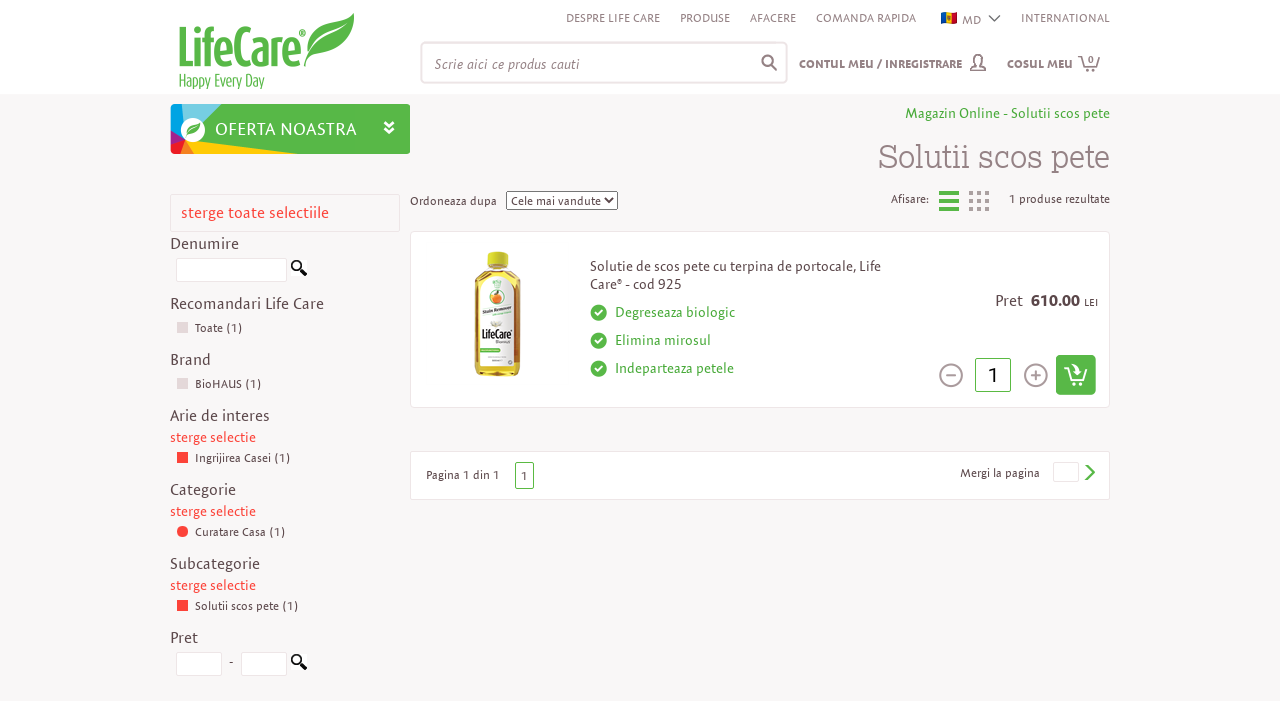

--- FILE ---
content_type: text/html; charset=utf-8
request_url: https://club.life-care.com/magazin/Curatare-Casa,Ingrijirea-Casei,Solutii-scos-pete/K03Z/MD/?seeAll=1-6-3&tagsIDs=269-213-141
body_size: 178087
content:

<!DOCTYPE html>
<html>
<head id="ctl00_Head1"><meta http-equiv="Content-Type" content="text/html; charset=UTF-8" /><meta http-equiv="cache-control" content="no-cache" /><meta http-equiv="expires" content="0" /><meta http-equiv="pragma" content="no-cache" />
        <meta http-equiv="X-UA-Compatible" content="IE=edge" /><meta name="robots" content="index, follow"/><meta http-equiv="Content-Language" content="md"/>
<meta name="description" content="Magazin Online , Curatare Casa, Solutii scos pete, Ingrijirea Casei,  LifeCare"/>
<link href="/Images/Ico/favicon.ico" rel="icon" type="image/x-icon"/>
<link href='/Css/Core/Core.css'   rel="stylesheet" type="text/css"/>
<link href='/Css/Site.css'   rel="stylesheet" type="text/css"/>
<script type="text/javascript" src="//use.typekit.net/zux0gig.js"></script><script type="text/javascript">  (function(i,s,o,g,r,a,m){i['GoogleAnalyticsObject']=r;i[r]=i[r]||function(){
(i[r].q=i[r].q||[]).push(arguments)},i[r].l=1*new Date();a=s.createElement(o),
m=s.getElementsByTagName(o)[0];a.async=1;a.src=g;m.parentNode.insertBefore(a,m)
})(window,document,'script','//www.google-analytics.com/analytics.js','ga');

ga('create', 'UA-2651878-2', 'auto');
ga('send', 'pageview');

(function(w,d,s,l,i){w[l]=w[l]||[];w[l].push({'gtm.start':
new Date().getTime(),event:'gtm.js'});var f=d.getElementsByTagName(s)[0],
j=d.createElement(s),dl=l!='dataLayer'?'&l='+l:'';j.async=true;j.src=
'https://www.googletagmanager.com/gtm.js?id='+i+dl;f.parentNode.insertBefore(j,f);
})(window,document,'script','dataLayer','GTM-PNCP7BC');
</script>
<!-- Facebook Pixel Code -->
<script>
!function(f,b,e,v,n,t,s){if(f.fbq)return;n=f.fbq=function(){n.callMethod?
n.callMethod.apply(n,arguments):n.queue.push(arguments)};if(!f._fbq)f._fbq=n;
n.push=n;n.loaded=!0;n.version='2.0';n.queue=[];t=b.createElement(e);t.async=!0;
t.src=v;s=b.getElementsByTagName(e)[0];s.parentNode.insertBefore(t,s)}(window,
document,'script','https://connect.facebook.net/en_US/fbevents.js');
fbq('init', '917702821652371'); // Insert your pixel ID here.
fbq('track', 'PageView');
</script>
<noscript><img height="1" width="1" style="display:none"
src="https://www.facebook.com/tr?id=917702821652371&ev=PageView&noscript=1"
/></noscript>
<!-- DO NOT MODIFY -->
<!-- End Facebook Pixel Code -->
<script type="text/javascript">(function(h,o,t,j,a,r){
        h.hj=h.hj||function(){(h.hj.q=h.hj.q||[]).push(arguments)};
        h._hjSettings={hjid:178053,hjsv:5};
        a=o.getElementsByTagName('head')[0];
        r=o.createElement('script');r.async=1;
        r.src=t+h._hjSettings.hjid+j+h._hjSettings.hjsv;
        a.appendChild(r);
    })(window,document,'//static.hotjar.com/c/hotjar-','.js?sv=');</script>
<script type="text/javascript">(function(e){var t=document,n=t.createElement("script");n.async=!0,n.defer=!0,n.src=e,t.getElementsByTagName("head")[0].appendChild(n)})("//c.flx1.com/78-19522.js?id=19522&m=78")</script>
<script src='/JS/StaticVars.js?rnd=3' type='text/javascript'></script>
<script type="text/javascript">stVarImgWebItemPath100x80="/MediaContent/ItemsImagesProcessed/13/100x80/";stVarBigImgWebItemPath="/MediaContent/ItemsImagesProcessed/13/";stVarImgWebItemPath200x196="/MediaContent/ItemsImagesProcessed/13/200x196/";stVarImgWebItemPath145x143="/MediaContent/ItemsImagesProcessed/13/145x143/";stVarImgWebItemPath62x60="/MediaContent/ItemsImagesProcessed/13/62x60/";stVarLoginPath="/inregistrare/K12Z/MD/";stVarOpsOrderPath="/plasare-comanda/K59Z/MD/";stVarBasketPreviewPath="/comanda-vizualizare-cos/K02Z/MD/";stVarItemDetailedPath="/produs/K04Z/MD/";stVarItemSearchPath="/magazin/K03Z/MD/";stVarGlobalItemSearchPath="/Interfaces/Eshop/GlobalItemsSearch.aspx";stVarCmsContentPath="/continut/K01Z/MD/";stVarWebSitePaths_ImgPath="/Images/";stVarWebSitePaths_WebSitePath="/";stVarOpsOrderRewritePageCode="K59Z";stVarSupracategoriesRewritePageCode="K07Z";</script>
<script src='/JS/Core/Core.js?rnd=16' type='text/javascript'></script>
<script src='/JS/Core/CoreExt.js?rnd=16' type='text/javascript'></script>
<script type="text/javascript">var wdgShpBasketInterfaceEntities = new Array();wdgShpBasketInterfaceEntities["wdgShpBasketValueTextJS_NEW"]="Valoare";wdgShpBasketInterfaceEntities["wdgShpBasketQtyTextJS"]="Cantitate:";wdgShpBasketInterfaceEntities["wdgShpBasketItemAddedSeeMoreJS"]="cine a cumparat acest produs a mai cumparat si…";wdgShpBasketInterfaceEntities["wdgShpBasketSeeBasketJS"]="Vizualizeaza cos";wdgShpBasketInterfaceEntities["wdgShpBasketProcessAddJS"]="Verific stocul...";wdgShpBasketInterfaceEntities["wdgShpBasketItemAddedJS"]="produsul a fost adaugat";wdgShpBasketInterfaceEntities["wdgShpBasketLastAddedTextJS"]="Ultimele produse adaugate:";wdgShpBasketInterfaceEntities["wdgShpBasketTotalValueTextJS"]="Valoare:";wdgShpBasketInterfaceEntities["wdgShpBasketNrItemsTextJS"]="Nr. produse:";wdgShpBasketInterfaceEntities["wdgShpBasketTotalPVATextJS"]="PVA:";wdgShpBasketInterfaceEntities["wdgShpBasketBtnDelItemJS"]="Sterge";wdgShpBasketInterfaceEntities["wdgShpBasketNoItemsTextJS"]="Nu aveti nici un produs adaugat in cos";</script>
<script type="text/javascript">
            function WdgShpBasketGetEntityLanguageContent(code) {
                var langContent = "";
                if (wdgShpBasketInterfaceEntities) { 
                    if(wdgShpBasketInterfaceEntities[code])
                        langContent = wdgShpBasketInterfaceEntities[code];
                }
                return langContent;
            }</script>
<script type="text/javascript">var wdgSearchBarInterfaceEntities = new Array();wdgSearchBarInterfaceEntities["txtSearchBarAutocompleteFooterText"]="Vezi toate cele @NrRecords inregistrari gasite";</script>
<script type="text/javascript">
            function WdgSearchBarGetEntityLanguageContent(code) {
                var langContent = "";
                if (wdgSearchBarInterfaceEntities) { 
                    if(wdgSearchBarInterfaceEntities[code])
                        langContent = wdgSearchBarInterfaceEntities[code];
                }
                return langContent;
            }</script>
<script src='/JS/Widgets/Widgets.js?rnd=25' type='text/javascript'></script>
<script src='/JS/Utils.js' type='text/javascript'></script>
<script src='/JS/LogError.js?rnd=3' type='text/javascript'></script>
<script src='/JS/Observer.js?rnd=3' type='text/javascript'></script>
<script type="text/javascript">workerObsEntity='ESHOP_DEFAULTPAGE';workerObsSess='fydbcqeqbjrtoznvg2a2rial';workerObsURL='/magazin/Curatare-Casa,Ingrijirea-Casei,Solutii-scos-pete/K03Z/MD/?seeAll=1-6-3&tagsIDs=269-213-141';workerObsIP='52.14.36.151';</script>
<script type='text/javascript'>$(document).ready(function () { try{Typekit.load();}catch(e){} });</script>
<script type='text/javascript'>$(document).ready(function () {uiTopMenusBgColors[uiTopMenusBgColors.length]=new TopMenuBgColor(191,'#ffffff','#58b847');uiTopMenusBgColors[uiTopMenusBgColors.length]=new TopMenuBgColor(190,'#ffffff','#f38120');uiTopMenusBgColors[uiTopMenusBgColors.length]=new TopMenuBgColor(193,'#ffffff','#eb1c24');uiTopMenusBgColors[uiTopMenusBgColors.length]=new TopMenuBgColor(192,'#ffffff','#00b3c7');uiTopMenusBgColors[uiTopMenusBgColors.length]=new TopMenuBgColor(195,'#ffffff','#ffc905');uiTopMenusBgColors[uiTopMenusBgColors.length]=new TopMenuBgColor(197,'#ffffff','#0094d4');uiTopMenusBgColors[uiTopMenusBgColors.length]=new TopMenuBgColor(196,'#ffffff','#a2238e');uiTopMenusBgColors[uiTopMenusBgColors.length]=new TopMenuBgColor(199,'#ffffff','#d04339');uiTopMenusBgColors[uiTopMenusBgColors.length]=new TopMenuBgColor(200,'#ffffff','#324156');uiTopMenusBgColors[uiTopMenusBgColors.length]=new TopMenuBgColor(201,'#57b847','#e2242b');uiTopMenusBgColors[uiTopMenusBgColors.length]=new TopMenuBgColor(202,'#57b847','#e2242b');});</script>

    <script src='/JS/EShop/Default.js?rnd=16' type='text/javascript'></script><title>
	Magazin Online , Curatare Casa, Solutii scos pete, Ingrijirea Casei,  LifeCare
</title></head>
<body>

<form method="post" action="./?seeAll=1-6-3&amp;tagsIDs=269-213-141&amp;ctryCode=MD" id="aspnetForm">
<div class="aspNetHidden">
<input type="hidden" name="__VIEWSTATE" id="__VIEWSTATE" value="/[base64]/[base64]/[base64]/aWQ9MTk1MjImbT03OCIpPC9zY3JpcHQ+DQo8c2NyaXB0IHNyYz0nL0pTL1N0YXRpY1ZhcnMuanM/[base64]/[base64]/[base64]/[base64]/[base64]/[base64]/[base64]/[base64]/[base64]/[base64]/[base64]/YWN0PXJlY292ZXJwYXNzd2QiIGlkPSJ3ZGdVc2VyTG9naW5SZWNvdmVyUGFzc3dkIj5BaSB1aXRhdCBwYXJvbGE/[base64]/[base64]/[base64]/[base64]/[base64]/[base64]/[base64]/[base64]/[base64]/[base64]/[base64]/[base64]/[base64]/[base64]/[base64]/[base64]/[base64]/[base64]/[base64]/[base64]/[base64]/[base64]/[base64]/[base64]/[base64]/[base64]/[base64]/[base64]/[base64]/[base64]/[base64]/[base64]/[base64]/[base64]/[base64]/[base64]/[base64]/[base64]/[base64]/[base64]/[base64]/[base64]/[base64]/[base64]/0aVHQXealgZkQ9dfxmLqcsG7g9IJutxaITwXx5jc=" />
</div>

<div class="aspNetHidden">

	<input type="hidden" name="__VIEWSTATEGENERATOR" id="__VIEWSTATEGENERATOR" value="6F755974" />
	<input type="hidden" name="__EVENTVALIDATION" id="__EVENTVALIDATION" value="/wEdAAYdwThJ1cxAxGpol6AcuESkRcVj82fPexVuxv/EZsTdZ/YPB0hOI+XWRMHb+gMzUU0fu4rabYrzcNGd+1+nFEApm1JfmAhgrQdyTZF870mHzKylu17JYq6drjVJylnRLoqJAe6w3aNMLBnBgWb90HUkR+/NUGgH69py5trsU38ocg==" />
</div>
<div id="uiBgMain">
    <div id="headerFakeDiv" class="diplay-none pos-fixed z-index-97"></div>               
    <div id="uiMain">
        
        <div id="uiContent">            
            <div id="uiHeader"> 
                   
                <div id="ctl00_pnlHeader">
	                       
                    <div id="headerLogo" class="header-logo">
                        <a href="/MD/">
                        <img src="/Images/header-company-logo.png" class="header-company-logo" alt=""/>
                        </a>
                    </div>
                    <div class="header-content">
                        <div  style="height:31px;#height:29px;">
                             
                            <div class="float-right">
                                <div class="float-left padding-left-10"><a href="/continut/Despre-companie/Despre-companie!/K01Z/MD/?tagID=46&entityID=18872&tagTypeIds=1-4-8" title="Despre Life Care" target="_self" >Despre Life Care</a></div><div class="float-left padding-left-10"><a href="/magazin/Trebuie-sa-le-am/K03Z/MD/?seeAll=1&tagsIDs=151" title="Contact" target="_self" >Produse</a></div><div class="float-left padding-left-10"><a href="/continut/Afacerea-ta-Life-Care/K01Z/MD/?tagID=41&tagTypeIds=20-24" title="Afacerea ta Life Care" target="_self" >Afacere</a></div><div class="float-left padding-left-10"><a href="/plasare-comanda/K59Z/MD/?act=basket" title="Adauga o comanda rapida" target="_self" >Comanda rapida</a></div>
                                
                                <div class="float-left padding-left-10" style="z-index:100;">
                         <div style="position:relative;width:65px;border-bottom: 1px solid transparent;">
                        <div id="wdgCtryBar">
                            <ul><li id="liCtryBar_11_MD" ><a id="aCtryBar_11_MD" onclick="CtryBarOpenCloseClick(this);return false;" href="/magazin/Curatare-Casa,Ingrijirea-Casei,Solutii-scos-pete/K03Z/MD/?seeAll=1-6-3&tagsIDs=269-213-141" title="MD"><img src="/Images/Flags/flag-MD.png" style="padding-top:2px;padding-right:5px;" alt="MD"/>MD<img id="wdgCtryBarArrow" src="/Images/Bullets/arr-small-down.png" class="wdgCtryBar-arrow" alt=""/></a></li><li id="liCtryBar_001_RO"style='display:none;'><a id="aCtryBar_001_RO" href="/magazin/Curatare-Casa,Ingrijirea-Casei,Solutii-scos-pete/K03Z/RO/?seeAll=1-6-3&tagsIDs=269-213-141" title="RO"><img src="/Images/Flags/flag-RO.png" style="padding-top:2px;padding-right:5px;" alt="RO"/>RO</a></li><li id="liCtryBar_002_AT"style='display:none;'><a id="aCtryBar_002_AT" href="/Shop/Curatare-Casa,Ingrijirea-Casei,Solutii-scos-pete/K03Z/AT/?seeAll=1-6-3&tagsIDs=269-213-141" title="AT"><img src="/Images/Flags/flag-AT.png" style="padding-top:2px;padding-right:5px;" alt="AT"/>AT</a></li><li id="liCtryBar_003_BE"style='display:none;'><a id="aCtryBar_003_BE" href="/magasin/Curatare-Casa,Ingrijirea-Casei,Solutii-scos-pete/K03Z/BE/?seeAll=1-6-3&tagsIDs=269-213-141" title="BE"><img src="/Images/Flags/flag-BE.png" style="padding-top:2px;padding-right:5px;" alt="BE"/>BE</a></li><li id="liCtryBar_004_BG"style='display:none;'><a id="aCtryBar_004_BG" href="/store/Curatare-Casa,Ingrijirea-Casei,Solutii-scos-pete/K03Z/BG/?seeAll=1-6-3&tagsIDs=269-213-141" title="BG"><img src="/Images/Flags/flag-BG.png" style="padding-top:2px;padding-right:5px;" alt="BG"/>BG</a></li><li id="liCtryBar_005_EN"style='display:none;'><a id="aCtryBar_005_EN" href="/store/Curatare-Casa,Ingrijirea-Casei,Solutii-scos-pete/K03Z/EN/?seeAll=1-6-3&tagsIDs=269-213-141" title="EN"><img src="/Images/Flags/europa.png" style="padding-top:2px;padding-right:5px;" alt="EN"/>EN</a></li><li id="liCtryBar_006_FR"style='display:none;'><a id="aCtryBar_006_FR" href="/magasin/Curatare-Casa,Ingrijirea-Casei,Solutii-scos-pete/K03Z/FR/?seeAll=1-6-3&tagsIDs=269-213-141" title="FR"><img src="/Images/Flags/flag-FR.png" style="padding-top:2px;padding-right:5px;" alt="FR"/>FR</a></li><li id="liCtryBar_007_DE"style='display:none;'><a id="aCtryBar_007_DE" href="/Shop/Curatare-Casa,Ingrijirea-Casei,Solutii-scos-pete/K03Z/DE/?seeAll=1-6-3&tagsIDs=269-213-141" title="DE"><img src="/Images/Flags/flag-DE.png" style="padding-top:2px;padding-right:5px;" alt="DE"/>DE</a></li><li id="liCtryBar_008_HU"style='display:none;'><a id="aCtryBar_008_HU" href="/üzlet/Curatare-Casa,Ingrijirea-Casei,Solutii-scos-pete/K03Z/HU/?seeAll=1-6-3&tagsIDs=269-213-141" title="HU"><img src="/Images/Flags/flag-HU.png" style="padding-top:2px;padding-right:5px;" alt="HU"/>HU</a></li><li id="liCtryBar_009_IE"style='display:none;'><a id="aCtryBar_009_IE" href="/store/Curatare-Casa,Ingrijirea-Casei,Solutii-scos-pete/K03Z/IE/?seeAll=1-6-3&tagsIDs=269-213-141" title="IE"><img src="/Images/Flags/flag-IE.png" style="padding-top:2px;padding-right:5px;" alt="IE"/>IE</a></li><li id="liCtryBar_10_IT"style='display:none;'><a id="aCtryBar_10_IT" href="/negozio/Curatare-Casa,Ingrijirea-Casei,Solutii-scos-pete/K03Z/IT/?seeAll=1-6-3&tagsIDs=269-213-141" title="IT"><img src="/Images/Flags/flag-IT.png" style="padding-top:2px;padding-right:5px;" alt="IT"/>IT</a></li><li id="liCtryBar_12_RS"style='display:none;'><a id="aCtryBar_12_RS" href="/store/Curatare-Casa,Ingrijirea-Casei,Solutii-scos-pete/K03Z/RS/?seeAll=1-6-3&tagsIDs=269-213-141" title="RS"><img src="/Images/Flags/flag-RS.png" style="padding-top:2px;padding-right:5px;" alt="RS"/>RS</a></li><li id="liCtryBar_13_SK"style='display:none;'><a id="aCtryBar_13_SK" href="/sklad/Curatare-Casa,Ingrijirea-Casei,Solutii-scos-pete/K03Z/SK/?seeAll=1-6-3&tagsIDs=269-213-141" title="SK"><img src="/Images/Flags/flag-SK.png" style="padding-top:2px;padding-right:5px;" alt="SK"/>SK</a></li><li id="liCtryBar_14_ES"style='display:none;'><a id="aCtryBar_14_ES" href="/tienda/Curatare-Casa,Ingrijirea-Casei,Solutii-scos-pete/K03Z/ES/?seeAll=1-6-3&tagsIDs=269-213-141" title="ES"><img src="/Images/Flags/flag-ES.png" style="padding-top:2px;padding-right:5px;" alt="ES"/>ES</a></li><li id="liCtryBar_15_TR"style='display:none;'><a id="aCtryBar_15_TR" href="/store/Curatare-Casa,Ingrijirea-Casei,Solutii-scos-pete/K03Z/TR/?seeAll=1-6-3&tagsIDs=269-213-141" title="TR"><img src="/Images/Flags/flag-TR.png" style="padding-top:2px;padding-right:5px;" alt="TR"/>TR</a></li><li id="liCtryBar_16_GB"style='display:none;'><a id="aCtryBar_16_GB" href="/store/Curatare-Casa,Ingrijirea-Casei,Solutii-scos-pete/K03Z/GB/?seeAll=1-6-3&tagsIDs=269-213-141" title="GB"><img src="/Images/Flags/flag-EN.png" style="padding-top:2px;padding-right:5px;" alt="GB"/>GB</a></li></ul></div></div></div><div class="float-left align-right padding-left-10"><a id="aCtryBar_100_International" href="https://club.life-care.com/international/" title="INTERNATIONAL" target="_blank">INTERNATIONAL</a></div>
                            </div>                                    
                            <div class="clear-both"></div>
                        </div>
                        <div>
                            <div class="float-right" style="width:90%;">
                                
                            </div>
                            <div class="clear-left"></div>
                        </div>
                        <div>
                            <div class="float-left padding-left-10">
                                <div>
                                    <div class="float-left">                                
                                        <div id="wdgSearchBarDivCmb" style="width:2px;">
                                                  
                                                <input type="hidden" id="wdgSearchBarTypeHidden" name="wdgSearchBarTypeHidden" value="item"/>
                                                <input type="hidden" id="wdgSearchBarCmsTagIDHidden" name="wdgSearchBarCmsTagIDHidden" value=""/>
                                        </div>                                
                                        <div id="wdgSearchBarDivText" class="ui-widget">
                                            <input type="text" id="wdgSearchBarInputText"  class="italic" name="wdgSearchBarInputText" value="Scrie aici ce produs cauti"/>
                                            <input type="hidden" id="hiddenWdgSearchBarDefaultInputText" value="Scrie aici ce produs cauti"/>
                                        </div>                                
                                        <div class="clear-both"></div>
                                    </div>
                                    <div class="clear-left"></div>
                            </div>
                            </div>    
                            <div id="uiLoginAndBasket">
                                <div class="float-right">
                                    <div id="wdgShpBasket"><div id="wdgShpBasketLi"><div id="wdgShpBasketData" onclick="javascript:document.location.href='/comanda-vizualizare-cos/K02Z/MD/';return false;"><a id="wdgShpBasketText" href="/comanda-vizualizare-cos/K02Z/MD/">Cosul meu<span id="wdgShpBasketNrItems">0</span></a></div><div id="wdgShpBasketDetails"><div id="wdgShpBasketDetailsData"><ul><li>
                                    <div class="wdgShpBasketDetails-div-item" style="width:320px;margin-left:-30px;">
                                        <span>Nu aveti nici un produs adaugat in cos</span></div>                                    
                                    </li>
                                    </ul>
                                    </div><div id="wdgShpBasketDetailsBottom">&nbsp;</div></div></div></div>
                                </div>
                                <div class="float-right">    
                                    <div id="wdgUserLoginUI"><div id="wdgUserLoginContent"><div><a id="wdgUserLogin" href="/inregistrare/K12Z/MD/">Contul meu / Inregistrare</a></div>
                                    <div id="wdgUserLoginDetails" style="display:none;">                                        
                                        <div class="padding-top-5 width-max padding-right-10"><input type="text" id="wdgUserLoginUserName" name="wdgUserLoginUserName" placeholder="User"  class="input-text-login-radius4 "/></div>                                        
                                        <div class="padding-top-5 width-max padding-right-10"><input type="password" id="wdgUserLoginPasswd" name="wdgUserLoginPasswd" placeholder="Parola" class="input-text-login-radius4 "/></div>
                                        <div class="padding-top-5 width-max padding-right-10">
                                            <input type="checkbox" id="wdgUserLoginChckBoxGDPR" name="wdgUserLoginChckBoxGDPR" style="opacity: 0.8;filter:alpha(opacity=80);"/><label id="wdgUserLoginLblGDPR" for="wdgUserLoginChckBoxGDPR">Sunt de acord cu prelucrarea datelor personale conform <a target="_blank" class="underline" href="https://life-care.com/continut/Termeni-si-conditii/Nota-de-informare-privind-protectia-datelor-personale/K01Z/RO/?tagID=24&entityID=18573&tagTypeIds=1-4">GDPR</a></label><br/>
                                            <span id="wdgUserLoginLblGDPRError" class="display-none" style="color:#ffff00;">Camp obligatoriu</span>
                                        </div>
                                        <div class="padding-top-5 width-max padding-right-10">
                                            <input type="checkbox" id="wdgUserLoginChckBoxDataProcessing" name="wdgUserLoginChckBoxDataProcessing" style="opacity: 0.8;filter:alpha(opacity=80);"/><label id="wdgUserLoginLblDataProcessing" for="wdgUserLoginChckBoxDataProcessing">Acord de colaborare in calitate de operator asociat potrivit <a target="_blank" class="underline" href="https://life-care.com/continut/Termeni-si-conditii/Acord-de-colaborare-in-calitate-de-operator-asociat-in-conditiile-GDPR/K01Z/RO/?tagID=24&entityID=19587&tagTypeIds=1-4 ">GDPR</a></label><br/>
                                            <span id="wdgUserLoginLblDataProcessingError" class="display-none" style="color:#ffff00;">Camp obligatoriu</span>
                                        </div>
                                        <div class="padding-top-10 margin-plus width-max">
                                            <input type="hidden" id="wdgUserIsLoginAction" name="wdgUserIsLoginAction"/>
                                            <div class="float-left">                                            
                                                <input type ="button" class="btn-almost-white-radius4 bold" id="wdgUserLoginBtn" name="wdgUserLoginBtn" onclick="WdgUserLoginDetailsLoginBtnClick()" value="Autentificare"/>
                                            </div>
                                            <div class="float-right">
                                                <a href="/inregistrare/K12Z/MD/?act=recoverpasswd" id="wdgUserLoginRecoverPasswd">Ai uitat parola?</a>
                                            </div>
                                            <div class="clear-left"></div>
                                        </div>
                                        <div id="wdgUserLoginBottom">
                                            <div id="wdgUserLoginBoxLowerContent">    
                                                <p class="strongTitle-white">Esti utilizator nou?</p>
                                                <p id="wdgUserLoginNewAccountText">Da click mai jos pentru a te bucura de optiunile pe care <br/> Life Care ti le ofera cu drag, pentru a-ti face viata mai frumoasa!&nbsp;<a href="#" id="wdgUserLoginNewAccountDetailsLink"></a></p>
                                                <div class="margin-plus2">
                                                    <input type ="button" class="btn-almost-white-radius4 bold" id="wdgUserLoginRegister" name="wdgUserLoginRegister" onclick="document.location.href='/inregistrare/K60Z/MD/?step=1'" value="Click aici"/>
                                                </div>
                                            </div>
                                        </div>                                        
                                    </div></div></div>
                                </div>
                                
                                <div class="clear-right"></div>
                            </div>
                            
                            <div class="float-right" style="padding-right:70px;">
                                <!--<a id="wdgQuickOpsOrder" href="/plasare-comanda/K59Z/MD/?act=basket">Comanda rapida</a>-->
                                
                                    
                            </div>
                            <div class="clear-both"></div>                        
                        </div>
                    </div>
                    <div class="clear-left"></div>
                    
                
</div>
            </div>
            <div id="uiTopMenuContent">  
                <div id="uiTopMenuPosition">              
                <div id="uiTopMenu">   
                    <div id="uiTopMenuOpener">
                        <div id="uiTopMenuOpenerContent">                            
                            <div class="float-left">
                                Oferta noastra
                            </div>
                            <div class="float-right padding-right-5">
                                <img id="imgLeftMenuOpener" src="../../../../Images/Bullets/menu-opener-arrow-down.png" />
                            </div>
                        </div>
                    </div>             
                    <div id="wdgTopMenu" style="display:none;">
                        <div id="topMenuLeft">
                            <ul class="top-menu-ul" id="topMenuLeftUL">
                                <li class="top-menu-li-first"><a style="" id="topMenuItems_191" href="/magazin/Sanatate-si-Imunitate/K03Z/MD/?seeAll=1&tagsIDs=271" target="_self">Sanatate si Imunitate</a></li><li><a style="" id="topMenuItems_190" href="/magazin/Slabire-si-Detoxifiere/K03Z/MD/?seeAll=1&tagsIDs=272" target="_self">Slabire si Detoxifiere</a></li><li><a style="" id="topMenuItems_193" href="/magazin/Frumusete-si-Ingrijire-personala/K03Z/MD/?seeAll=1&tagsIDs=268" target="_self">Frumusete si Ingrijire personala</a></li><li><a style="" id="topMenuItems_192" href="/magazin/Ingrijirea-Casei/K03Z/MD/?seeAll=1&tagsIDs=269" target="_self">Ingrijirea Casei</a></li><li><a style="" id="topMenuItems_195" href="/magazin/Nutritie-si-Sport/K03Z/MD/?seeAll=1&tagsIDs=270" target="_self">Nutritie si Sport</a></li><li><a style="" id="topMenuItems_197" href="/magazin/Educatie-si-Dezvoltare-personala/K03Z/MD/?seeAll=1&tagsIDs=267" target="_self">Educatie si Dezvoltare personala</a></li><li><a style="" id="topMenuItems_196" href="/magazin/Bani-si-Antreprenoriat/K03Z/MD/?seeAll=1&tagsIDs=265" target="_self">Bani si Antreprenoriat</a></li><li><a class="font-14" style="padding:2px 9px 2px 0px;" id="topMenuItems_199" href="/magazin/Jurnalul-Fericirii/K03Z/MD/?seeAll=1&tagsIDs=276" target="_self"  onmouseover="GlobalChangeLinkImgSrc(this,'https://club.life-care.com/MediaContent/WebMenu/menu_header_promo_over.png');" onmouseout="GlobalChangeLinkImgSrc(this,'https://club.life-care.com/MediaContent/WebMenu/menu_header_promo.png');" ><img src="https://club.life-care.com/MediaContent/WebMenu/menu_header_promo.png" class="valign-middle" alt="" /> <span style="" >PROMO</span></a></li><li><a class="font-14" style="padding:2px 9px 2px 0px;" id="topMenuItems_200" href="/magazin/K03Z/MD/?tagsIDs=153" target="_self"  onmouseover="GlobalChangeLinkImgSrc(this,'https://club.life-care.com/MediaContent/WebMenu/menu_header_news_over.png');" onmouseout="GlobalChangeLinkImgSrc(this,'https://club.life-care.com/MediaContent/WebMenu/menu_header_news.png');" ><img src="https://club.life-care.com/MediaContent/WebMenu/menu_header_news.png" class="valign-middle" alt="" /> <span style="" >NOUTATI</span></a></li><li style="line-height:40px;vertical-align:middle;background-color:#57b847;color:#ffffff !important;border-radius:4px;margin-right:10px;"><a class="font-14" style="color:#ffffff !important;padding:2px 9px 2px 0px;" id="topMenuItems_201" href="/continut/Afacerea-ta-Life-Care/K01Z/MD/?tagID=41&tagTypeIds=20-24" target="_self"  onmouseover="GlobalChangeLinkImgSrc(this,'https://club.life-care.com/MediaContent/WebMenu/Icon_franciza-Life-Care-mouse_over-2.png');" onmouseout="GlobalChangeLinkImgSrc(this,'https://club.life-care.com/MediaContent/WebMenu/Icon_franciza-Life-Care-normal1.png');" ><img src="https://club.life-care.com/MediaContent/WebMenu/Icon_franciza-Life-Care-normal1.png" class="valign-middle" alt="" /> <span style="color:#ffffff !important;" >AFACEREA TA LIFE CARE</span></a></li><li style="line-height:40px;vertical-align:middle;background-color:#57b847;color:#ffffff !important;border-radius:4px;margin-right:10px;"><a class="font-14" style="color:#ffffff !important;padding:2px 9px 2px 0px;" id="topMenuItems_202" href="/continut/Cum-am-inceput/Fundatia-Life-Care/K01Z/MD/?tagID=22&entityID=970&tagTypeIds=1-4-8" target="_self"  onmouseover="GlobalChangeLinkImgSrc(this,'https://club.life-care.com/MediaContent/WebMenu/icon_meniu-fundatie-icon_normal.png');" onmouseout="GlobalChangeLinkImgSrc(this,'https://club.life-care.com/MediaContent/WebMenu/icon_meniu-fundatie-icon_normal.png');" ><img src="https://club.life-care.com/MediaContent/WebMenu/icon_meniu-fundatie-icon_normal.png" class="valign-middle" alt="" /> <span style="color:#ffffff !important;" >FUNDATIA LIFE CARE</span></a></li>
                            </ul>
                        </div>                                  
                        <div class="clear-both"></div>
                        <div id="uiTopSubmenu">
                            <div id="topSubmenuContent">               
                                <div id="topSubmenuContentData">                                    
                                    <div id="topMenuItems_191_Submenu" class="top-submenu-items"><div class="padding-top-15"><div class="float-left"><div><div class="top-submenu-section-div"><div class="float-left"><ul><li class="padding-top-5 gray14 bold"><a id="topSubmenuMenuItems_3593" href="/magazin/Sanatate-si-Imunitate,Suplimente-Alimentare/K03Z/MD/?seeAll=1-6&tagsIDs=271-97" target="_self">Suplimente alimentare</a></li><li class="black12 padding-left-5"><a id="topSubmenuMenuItems_3602" href="/magazin/Frumusete-si-Ingrijire-personala,Jurnalul-Fericirii,Krauter/K03Z/MD/?seeAll=1-6&tagsIDs=276-33-268&priceStart=25&priceStop=26" target="_self">Suport Imunitar</a></li><li class="black12 padding-left-5"><a id="topSubmenuMenuItems_3606" href="/magazin/Sanatate-si-Imunitate,Suplimente-Alimentare,Vitalitate/K03Z/MD/?seeAll=1-6&tagsIDs=271-97-149" target="_self">Vitalitate</a></li><li class="black12 padding-left-5"><a id="topSubmenuMenuItems_3607" href="/magazin/Cardiovascular,Sanatate-si-Imunitate,Suplimente-Alimentare/K03Z/MD/?seeAll=1-6&tagsIDs=271-97-112" target="_self">Cardiovascular</a></li><li class="black12 padding-left-5"><a id="topSubmenuMenuItems_3609" href="/magazin/Mobilitatea-Articulatiilor,Sanatate-si-Imunitate,Suplimente-Alimentare/K03Z/MD/?seeAll=1-6&tagsIDs=271-97-133" target="_self">Mobilitatea articulatiilor</a></li><li class="black12 padding-left-5"><a id="topSubmenuMenuItems_3610" href="/magazin/Reducerea-Stresului,Sanatate-si-Imunitate,Suplimente-Alimentare/K03Z/MD/?seeAll=1-6&tagsIDs=271-97-138" target="_self">Reducerea stresului</a></li><li class="black12 padding-left-5"><a id="topSubmenuMenuItems_3611" href="/magazin/Mentinerea-Tineretii,Sanatate-si-Imunitate,Suplimente-Alimentare/K03Z/MD/?seeAll=1-6&tagsIDs=271-97-131" target="_self">Mentinerea tineretii</a></li><li class="black12 padding-left-5"><a id="topSubmenuMenuItems_3604" href="/magazin/Alergii,Sanatate-si-Imunitate,Suplimente-Alimentare/K03Z/MD/?seeAll=1-6&tagsIDs=271-97-98" target="_self">Alergii</a></li><li class="black12 padding-left-5"><a id="topSubmenuMenuItems_3608" href="/magazin/Capacitate-intelectuala,Sanatate-si-Imunitate,Suplimente-Alimentare/K03Z/MD/?seeAll=1-6&tagsIDs=271-97-243" target="_self">Capacitate intelectuala</a></li><li class="black12 padding-left-5"><a id="topSubmenuMenuItems_3603" href="/magazin/Sanatate-si-Imunitate,Suplimente-Alimentare,Suport-metabolic/K03Z/MD/?seeAll=1-6&tagsIDs=271-97-260" target="_self">Suport metabolic</a></li><li class="black12 padding-left-5"><a id="topSubmenuMenuItems_3612" href="/magazin/Hidratare-si-oxigenare,Sanatate-si-Imunitate,Suplimente-Alimentare/K03Z/MD/?seeAll=1-6&tagsIDs=271-97-253" target="_self">Hidratare si Oxigenare</a></li><li class="black12 padding-left-5"><a id="topSubmenuMenuItems_3636" href="/magazin/Sanatate-si-Imunitate,Suplimente-Alimentare,Tonice-Sexuale/K03Z/MD/?seeAll=1-6&tagsIDs=271-97-144" target="_self">Tonice sexuale</a></li></ul></div><div class="float-left"><ul><li class="padding-top-5 gray14 bold"><a id="topSubmenuMenuItems_3594" href="/magazin/Cosmetice-Terapeutice,Sanatate-si-Imunitate/K03Z/MD/?seeAll=1&tagsIDs=271-93" target="_self">Cosmetice terapeutice</a></li><li class="black12 padding-left-5"><a id="topSubmenuMenuItems_3614" href="/magazin/Antireumatice,Cosmetice-Terapeutice,Sanatate-si-Imunitate/K03Z/MD/?seeAll=1&tagsIDs=271-93-236" target="_self">Antireumatice</a></li><li class="black12 padding-left-5"><a id="topSubmenuMenuItems_3615" href="/magazin/Antiinflamatorii,Cosmetice-Terapeutice,Sanatate-si-Imunitate/K03Z/MD/?seeAll=1&tagsIDs=271-93-103" target="_self">Antiinflamatorii</a></li><li class="black12 padding-left-5"><a id="topSubmenuMenuItems_3623" href="/magazin/Ingrijirea-picioarelor,Sanatate-si-Imunitate/K03Z/MD/?seeAll=1-6&tagsIDs=271-254" target="_self">Ingrijirea picioarelor</a></li><li class="black12 padding-left-5"><a id="topSubmenuMenuItems_3617" href="/magazin/Alte-nevoi-speciale,Cosmetice-Terapeutice,Sanatate-si-Imunitate/K03Z/MD/?seeAll=1&tagsIDs=271-93-235" target="_self">Alte nevoi speciale</a></li><li class="padding-top-5 gray14 bold"><a id="topSubmenuMenuItems_3632" href="/magazin/Brosuri-Sanatate,Sanatate-si-Imunitate/K03Z/MD/?seeAll=1-6&tagsIDs=271-207" target="_self">Brosuri Sanatate</a></li><li class="black12 padding-left-5"><a id="topSubmenuMenuItems_3633" href="/magazin/Brosuri-Sanatate,Brosuri-Sanatate,Sanatate-si-Imunitate/K03Z/MD/?seeAll=1-6&tagsIDs=271-207-240" target="_self">Brosuri Sanatate</a></li></ul></div><div class="clear-left"></div></div></div></div><div class="top-submenu-items-column-banners"><ul><li><div class="display-inline"><a href="/Interfaces/magazin/Sanatate-si-Imunitate,Suport-Imunitar/K03Z/MD/?seeAll=1&tagsIDs=271-143" target="_self"><img style="border:0px;" src="https://club.life-care.com/MediaContent/Banners/lifecare-banner_290x410-22_4-sanatatemoldova.png" alt=""/></a></div></li></ul></div><div class="clear-both"></div></div></div><div id="topMenuItems_190_Submenu" class="top-submenu-items"><div class="padding-top-15"><div class="float-left"><div><div class="top-submenu-section-div"><div class="float-left"><ul><li class="padding-top-5 gray14 bold"><a id="topSubmenuMenuItems_3583" href="/magazin/Controlul-greutatii,Slabire-si-Detoxifiere/K03Z/MD/?seeAll=1-6-3&tagsIDs=272-212" target="_self">Controlul greutatii</a></li><li class="black12 padding-left-5"><a id="topSubmenuMenuItems_3585" href="/magazin/Controlul-Greutatii,Controlul-greutatii,Slabire-si-Detoxifiere/K03Z/MD/?seeAll=1-6-3&tagsIDs=272-212-114" target="_self">Controlul greutatii</a></li><li class="padding-top-5 gray14 bold"><a id="topSubmenuMenuItems_3586" href="/magazin/Detoxifiere,Slabire-si-Detoxifiere/K03Z/MD/?seeAll=1&tagsIDs=272-118" target="_self">Detoxifiere</a></li><li class="black12 padding-left-5"><a id="topSubmenuMenuItems_3580" href="/magazin/Detoxifiere,Detoxifiere,Slabire-si-Detoxifiere/K03Z/MD/?seeAll=1&tagsIDs=272-215-118" target="_self">Detoxifiere</a></li></ul></div><div class="float-left"><ul><li class="padding-top-5 gray14 bold"><a id="topSubmenuMenuItems_3579" href="/magazin/Digestie,Slabire-si-Detoxifiere/K03Z/MD/?seeAll=1-6-3&tagsIDs=272-216" target="_self">Digestie</a></li><li class="black12 padding-left-5"><a id="topSubmenuMenuItems_3578" href="/magazin/Digestie,Digestie,Slabire-si-Detoxifiere/K03Z/MD/?seeAll=1&tagsIDs=272-216-119" target="_self">Digestie</a></li><li class="padding-top-5 gray14 bold"><a id="topSubmenuMenuItems_3577" href="/magazin/Brosuri-Slabire,Slabire-si-Detoxifiere/K03Z/MD/?seeAll=1-6-3&tagsIDs=272-208" target="_self">Brosuri Slabire</a></li><li class="black12 padding-left-5"><a id="topSubmenuMenuItems_3576" href="/magazin/Brosuri-Slabire,Brosuri-Slabire,Slabire-si-Detoxifiere/K03Z/MD/?seeAll=1-6-3&tagsIDs=272-208-241" target="_self">Brosuri Slabire</a></li></ul></div><div class="clear-left"></div></div></div></div><div class="top-submenu-items-column-banners"><ul><li><div class="display-inline"><a href="/Interfaces/magazin/Controlul-greutatii,Slabire-si-Detoxifiere/K03Z/MD/?seeAll=1-6-3&tagsIDs=272-212" target="_self"><img style="border:0px;" src="https://club.life-care.com/MediaContent/Banners/lifecare-banner_290x410-22_1-slabiremoldova.png" alt=""/></a></div></li></ul></div><div class="clear-both"></div></div></div><div id="topMenuItems_193_Submenu" class="top-submenu-items"><div class="padding-top-15"><div class="float-left"><div><div class="top-submenu-section-div"><div class="float-left"><ul><li class="padding-top-5 gray14 bold"><a id="topSubmenuMenuItems_3668" href="/magazin/Cosmetice,Frumusete-si-Ingrijire-personala/K03Z/MD/?seeAll=1-6&tagsIDs=268-92" target="_self">Cosmetice</a></li><li class="black12 padding-left-5"><a id="topSubmenuMenuItems_3673" href="/magazin/Cosmetice,Fata-si-buze,Frumusete-si-Ingrijire-personala/K03Z/MD/?seeAll=1-6&tagsIDs=268-92-121" target="_self">Fata si buze</a></li><li class="black12 padding-left-5"><a id="topSubmenuMenuItems_3674" href="/magazin/Cosmetice,Frumusete-si-Ingrijire-personala,Ochi/K03Z/MD/?seeAll=1-6&tagsIDs=268-92-135" target="_self">Ochi</a></li><li class="black12 padding-left-5"><a id="topSubmenuMenuItems_3675" href="/magazin/Corp,Cosmetice,Frumusete-si-Ingrijire-personala/K03Z/MD/?seeAll=1-6&tagsIDs=268-92-116" target="_self">Corp</a></li><li class="black12 padding-left-5"><a id="topSubmenuMenuItems_3702" href="/magazin/Cosmetice,Frumusete-si-Ingrijire-personala,Igiena-zilnica/K03Z/MD/?seeAll=1-6&tagsIDs=268-92-126" target="_self">Igiena zilnica</a></li><li class="black12 padding-left-5"><a id="topSubmenuMenuItems_3676" href="/magazin/Cosmetice,Frumusete-si-Ingrijire-personala,Ingrijire-orala/K03Z/MD/?seeAll=1-6&tagsIDs=268-92-127" target="_self">Ingrijire Orala</a></li><li class="black12 padding-left-5"><a id="topSubmenuMenuItems_3703" href="/magazin/Anticelulitice,Cosmetice,Frumusete-si-Ingrijire-personala/K03Z/MD/?seeAll=1-6&tagsIDs=268-92-102" target="_self">Anticelulitice</a></li><li class="black12 padding-left-5"><a id="topSubmenuMenuItems_3677" href="/magazin/Cosmetice,Frumusete-si-Ingrijire-personala,Par/K03Z/MD/?seeAll=1-6&tagsIDs=268-92-136" target="_self">Par</a></li><li class="black12 padding-left-5"><a id="topSubmenuMenuItems_3704" href="/magazin/Cosmetice,Frumusete-si-Ingrijire-personala,Unghii/K03Z/MD/?seeAll=1-6&tagsIDs=268-92-145" target="_self">Unghii</a></li><li class="black12 padding-left-5"><a id="topSubmenuMenuItems_3679" href="/magazin/Copii,Cosmetice,Frumusete-si-Ingrijire-personala/K03Z/MD/?seeAll=1-6&tagsIDs=268-92-115" target="_self">Copii</a></li><li class="black12 padding-left-5"><a id="topSubmenuMenuItems_3680" href="/magazin/Barbati,Cosmetice,Frumusete-si-Ingrijire-personala/K03Z/MD/?seeAll=1-6&tagsIDs=268-92-106" target="_self">Barbati</a></li></ul></div><div class="float-left"><ul><li class="padding-top-5 gray14 bold"><a id="topSubmenuMenuItems_3669" href="/magazin/Machiaj/K03Z/MD/?tagsIDs=95" target="_self">Machiaj</a></li><li class="black12 padding-left-5"><a id="topSubmenuMenuItems_3681" href="/magazin/Machiaj,Ochi/K03Z/MD/?tagsIDs=95-135" target="_self">Ochi</a></li><li class="black12 padding-left-5"><a id="topSubmenuMenuItems_3683" href="/magazin/Buze,Frumusete-si-Ingrijire-personala,Machiaj/K03Z/MD/?seeAll=1-6&tagsIDs=268-95-110" target="_self">Buze</a></li><li class="black12 padding-left-5"><a id="topSubmenuMenuItems_3682" href="/magazin/Frumusete-si-Ingrijire-personala,Machiaj,Ten/K03Z/MD/?seeAll=1-6&tagsIDs=268-95-261" target="_self">Ten</a></li><li class="padding-top-5 gray14 bold"><a id="topSubmenuMenuItems_3670" href="/magazin/Frumusete-si-Ingrijire-personala,Parfumuri/K03Z/MD/?seeAll=1-6&tagsIDs=268-96" target="_self">Parfumuri</a></li><li class="black12 padding-left-5"><a id="topSubmenuMenuItems_3686" href="/magazin/Femei,Frumusete-si-Ingrijire-personala,Parfumuri/K03Z/MD/?seeAll=1-6&tagsIDs=268-96-122" target="_self">Femei</a></li><li class="black12 padding-left-5"><a id="topSubmenuMenuItems_3696" href="/magazin/Barbati,Frumusete-si-Ingrijire-personala,Parfumuri/K03Z/MD/?seeAll=1-6&tagsIDs=268-96-106" target="_self">Barbati</a></li><li class="padding-top-5 gray14 bold"><a id="topSubmenuMenuItems_3705" href="/magazin/Frumusete-si-Ingrijire-personala,Stil/K03Z/MD/?seeAll=1-6-3&tagsIDs=268-227" target="_self">Stil</a></li><li class="black12 padding-left-5"><a id="topSubmenuMenuItems_3706" href="/magazin/Frumusete-si-Ingrijire-personala,Rochii,Stil/K03Z/MD/?seeAll=1-6-3&tagsIDs=268-227-257" target="_self">Rochii</a></li></ul></div><div class="float-left"><ul><li class="padding-top-5 gray14 bold"><a id="topSubmenuMenuItems_3707" href="/magazin/Frumusete-si-Ingrijire-personala,Programe-speciale,Tineretea-tenului/K03Z/MD/?seeAll=1-6-3&tagsIDs=268-226-262" target="_self">Programe Speciale</a></li><li class="black12 padding-left-5"><a id="topSubmenuMenuItems_3708" href="/magazin/Frumusete-si-Ingrijire-personala,Programe-speciale,Tineretea-tenului/K03Z/MD/?seeAll=1-6-3&tagsIDs=268-226-262" target="_self">Tineretea tenului</a></li><li class="padding-top-5 gray14 bold"><a id="topSubmenuMenuItems_3711" href="/magazin/Accesorii-Frumusete,Frumusete-si-Ingrijire-personala/K03Z/MD/?seeAll=1-6-3&tagsIDs=268-90" target="_self">Accesorii frumusete</a></li><li class="black12 padding-left-5"><a id="topSubmenuMenuItems_3687" href="/magazin/Accesorii-Frumusete,Accesorii-frumusete,Frumusete-si-Ingrijire-personala/K03Z/MD/?seeAll=1-6-3&tagsIDs=268-90-233" target="_self">Accesorii frumusete</a></li><li class="black12 padding-left-5"><a id="topSubmenuMenuItems_3714" href="/magazin/Accesorii-Frumusete,Frumusete-si-Ingrijire-personala,Stil/K03Z/MD/?seeAll=1-6-3&tagsIDs=268-90-258" target="_self">Stil</a></li><li class="black12 padding-left-5"><a id="topSubmenuMenuItems_3715" href="/magazin/Accesorii-Frumusete,Frumusete-si-Ingrijire-personala,Ingrijirea-picioarelor/K03Z/MD/?seeAll=1-6-3&tagsIDs=268-90-254" target="_self">Ingrijirea picioarelor</a></li><li class="padding-top-5 gray14 bold"><a id="topSubmenuMenuItems_3709" href="/magazin/Brosuri-Frumusete,Frumusete-si-Ingrijire-personala/K03Z/MD/?seeAll=1-3&tagsIDs=268-206" target="_self">Brosuri frumusete</a></li><li class="black12 padding-left-5"><a id="topSubmenuMenuItems_3710" href="/magazin/Brosuri-Frumusete,Brosuri-Frumusete,Frumusete-si-Ingrijire-personala/K03Z/MD/?seeAll=1-3&tagsIDs=268-206-239" target="_self">Brosuri frumusete</a></li></ul></div><div class="clear-left"></div></div></div></div><div class="top-submenu-items-column-banners"><ul><li><div class="display-inline"><a href="magazin/Cosmetice,Fata-si-buze,Frumusete-si-Ingrijire-personala/K03Z/MD/?seeAll=1-6&tagsIDs=268-92-121&page=1&sort=priceDESC" target="_blank"><img style="border:0px;" src="https://club.life-care.com/MediaContent/Banners/lifecare-banner_290x410-22_10-moldova-frumusete.png" alt=""/></a></div></li></ul></div><div class="clear-both"></div></div></div><div id="topMenuItems_192_Submenu" class="top-submenu-items"><div class="padding-top-15"><div class="float-left"><div><div class="top-submenu-section-div"><div class="float-left"><ul><li class="padding-top-5 gray14 bold"><a id="topSubmenuMenuItems_3641" href="/magazin/BioHAUS,Jurnalul-Fericirii/K03Z/MD/?seeAll=1&tagsIDs=276-19" target="_self">Curatare casa</a></li><li class="black12 padding-left-5"><a id="topSubmenuMenuItems_3646" href="/magazin/Curatare-Casa,Ingrijirea-Casei,Rufe/K03Z/MD/?seeAll=1-6-3&tagsIDs=269-213-139" target="_self">Rufe</a></li><li class="black12 padding-left-5"><a id="topSubmenuMenuItems_3645" href="/magazin/Curatare-Casa,Ingrijirea-Casei,Vase/K03Z/MD/?seeAll=1-6-3&tagsIDs=269-213-148" target="_self">Vase</a></li><li class="black12 padding-left-5"><a id="topSubmenuMenuItems_3652" href="/magazin/Curatare-Casa,Ingrijirea-Casei,Universal/K03Z/MD/?seeAll=1-6-3&tagsIDs=269-213-264" target="_self">Universal</a></li><li class="black12 padding-left-5"><a id="topSubmenuMenuItems_3648" href="/magazin/Curatare-Casa,Ingrijirea-Casei,Podele/K03Z/MD/?seeAll=1-6-3&tagsIDs=269-213-137" target="_self">Podele</a></li><li class="black12 padding-left-5"><a id="topSubmenuMenuItems_3649" href="/magazin/Curatare-Casa,Geamuri,Ingrijirea-Casei/K03Z/MD/?seeAll=1-6-3&tagsIDs=269-213-123" target="_self">Geamuri</a></li><li class="black12 padding-left-5"><a id="topSubmenuMenuItems_3661" href="/magazin/Aragaz,Curatare-Casa,Ingrijirea-Casei/K03Z/MD/?seeAll=1-6-3&tagsIDs=269-213-237" target="_self">Aragaz</a></li><li class="black12 padding-left-5"><a id="topSubmenuMenuItems_3662" href="/magazin/Cuptor,Curatare-Casa,Ingrijirea-Casei/K03Z/MD/?seeAll=1-6-3&tagsIDs=269-213-247" target="_self">Cuptor</a></li><li class="black12 padding-left-5"><a id="topSubmenuMenuItems_3650" href="/magazin/Curatare-Casa,Ingrijirea-Casei,Solutii-scos-pete/K03Z/MD/?seeAll=1-6-3&tagsIDs=269-213-141" target="_self">Solutii scos pete</a></li><li class="black12 padding-left-5"><a id="topSubmenuMenuItems_3651" href="/magazin/Baie,Curatare-Casa,Ingrijirea-Casei/K03Z/MD/?seeAll=1-6-3&tagsIDs=269-213-105" target="_self">Baie</a></li></ul></div><div class="clear-left"></div></div></div></div><div class="top-submenu-items-column-banners"><ul><li><div class="display-inline"><a href="/Interfaces/magazin/BioHAUS,Jurnalul-Fericirii/K03Z/MD/?seeAll=1&tagsIDs=276-19" target="_self"><img style="border:0px;" src="https://club.life-care.com/MediaContent/Banners/lifecare-banner_290x410-22_10-moldova-casa.png" alt=""/></a></div></li></ul></div><div class="clear-both"></div></div></div><div id="topMenuItems_195_Submenu" class="top-submenu-items"><div class="padding-top-15"><div class="float-left"><div><div class="top-submenu-section-div"><div class="float-left"><ul><li class="padding-top-5 gray14 bold"><a id="topSubmenuMenuItems_3717" href="/magazin/Gustari-sanatoase,Nutritie-si-Sport/K03Z/MD/?seeAll=1-6-3&tagsIDs=270-221" target="_self">Gustari sanatoase</a></li><li class="black12 padding-left-5"><a id="topSubmenuMenuItems_3718" href="/magazin/Gustari-sanatoase,Gustari-sanatoase,Nutritie-si-Sport/K03Z/MD/?seeAll=1-6-3&tagsIDs=270-221-124" target="_self">Gustari sanatoase</a></li><li class="padding-top-5 gray14 bold"><a id="topSubmenuMenuItems_3719" href="/magazin/Cafea-organica,Nutritie-si-Sport/K03Z/MD/?seeAll=1-6-3&tagsIDs=270-209" target="_self">Cafea organica</a></li><li class="black12 padding-left-5"><a id="topSubmenuMenuItems_3720" href="/magazin/Cafea-organica,Cafea-organica,Nutritie-si-Sport/K03Z/MD/?seeAll=1-6-3&tagsIDs=270-209-242" target="_self">Cafea organica</a></li><li class="padding-top-5 gray14 bold"><a id="topSubmenuMenuItems_3721" href="/magazin/Accesorii-bucatarie,Nutritie-si-Sport/K03Z/MD/?seeAll=1&tagsIDs=270-204" target="_self">Accesorii bucatarie</a></li><li class="black12 padding-left-5"><a id="topSubmenuMenuItems_3722" href="/magazin/Accesorii-bucatarie,Nutritie-si-Sport/K03Z/MD/?seeAll=1&tagsIDs=270-204" target="_self">Accesorii bucatarie</a></li></ul></div><div class="clear-left"></div></div></div></div><div class="top-submenu-items-column-banners"><ul><li><div class="display-inline"><a href="/Interfaces/magazin/Gustari-sanatoase,Nutritie-si-Sport/K03Z/MD/?seeAll=1-6-3&tagsIDs=270-221&descr=smoothie" target="_self"><img style="border:0px;" src="https://club.life-care.com/MediaContent/Banners/lifecare-banner_290x410-22_10-moldova-nutritie.png" alt=""/></a></div></li></ul></div><div class="clear-both"></div></div></div><div id="topMenuItems_197_Submenu" class="top-submenu-items"><div class="padding-top-15"><div class="float-left"><div><div class="top-submenu-section-div"><div class="float-left"><ul><li class="padding-top-5 gray14 bold"><a id="topSubmenuMenuItems_3761" href="/magazin/Cursuri,Educatie-si-Dezvoltare-personala/K03Z/MD/?seeAll=1-6-3&tagsIDs=267-214" target="_self">Cursuri</a></li><li class="black12 padding-left-5"><a id="topSubmenuMenuItems_3762" href="/magazin/Cursuri,Cursuri,Educatie-si-Dezvoltare-personala/K03Z/MD/?seeAll=1-6-3&tagsIDs=267-214-170" target="_self">Cursuri</a></li></ul></div><div class="float-left"><ul><li class="padding-top-5 gray14 bold"><a id="topSubmenuMenuItems_3763" href="/magazin/Carti/CD/DVD,Educatie-si-Dezvoltare-personala/K03Z/MD/?seeAll=1-6-3&tagsIDs=267-210" target="_self">Carti/CD/DVD</a></li><li class="black12 padding-left-5"><a id="topSubmenuMenuItems_3754" href="/magazin/Carti/CD/DVD,Carti/CD/DVD,Educatie-si-Dezvoltare-personala/K03Z/MD/?seeAll=1-6-3&tagsIDs=267-210-244" target="_self">Carti/CD/DVD</a></li></ul></div><div class="clear-left"></div></div></div></div><div class="top-submenu-items-column-banners"><ul><li><div class="display-inline"><a href="/Interfaces/continut/Programe-de-stimulare/K01Z/MD/?tagID=36&tagTypeIds=20-24" target="_self"><img style="border:0px;" src="https://club.life-care.com/MediaContent/Banners/lifecare-banner_290x410-22_10-moldova-educatie.png" alt=""/></a></div></li></ul></div><div class="clear-both"></div></div></div><div id="topMenuItems_196_Submenu" class="top-submenu-items"><div class="padding-top-15"><div class="float-left"><div><div class="top-submenu-section-div"><div class="float-left"><ul><li class="padding-top-5 gray14 bold"><a id="topSubmenuMenuItems_3736" href="/magazin/Bani-si-Antreprenoriat,Evenimente-Educatie-si-Dezvoltare-Personala/K03Z/MD/?seeAll=1&tagsIDs=265-218" target="_self">Evenimente</a></li><li class="black12 padding-left-5"><a id="topSubmenuMenuItems_3742" href="/magazin/Bani-si-Antreprenoriat,Evenimente-Educatie-si-Dezvoltare-Personala/K03Z/MD/?seeAll=1&tagsIDs=265-218" target="_self">Evenimente Bani si <br/> Antreprenoriat</a></li><li class="padding-top-5 gray14 bold"><a id="topSubmenuMenuItems_3733" href="/magazin/Bani-si-Antreprenoriat,Cursuri/K03Z/MD/?seeAll=1-6-3&tagsIDs=265-214" target="_self">Cursuri</a></li><li class="black12 padding-left-5"><a id="topSubmenuMenuItems_3734" href="/magazin/Bani-si-Antreprenoriat,Cursuri,Cursuri/K03Z/MD/?seeAll=1-6-3&tagsIDs=265-214-170" target="_self">Cursuri</a></li></ul></div><div class="float-left"><ul><li class="padding-top-5 gray14 bold"><a id="topSubmenuMenuItems_3738" href="/magazin/Bani-si-Antreprenoriat,Carti/CD/DVD/K03Z/MD/?seeAll=1-6-3&tagsIDs=265-210" target="_self">Carti/CD/DVD</a></li><li class="black12 padding-left-5"><a id="topSubmenuMenuItems_3739" href="/magazin/Bani-si-Antreprenoriat,Carti/CD/DVD,Carti/CD/DVD/K03Z/MD/?seeAll=1-6-3&tagsIDs=265-210-244" target="_self">Carti/CD/DVD</a></li><li class="padding-top-5 gray14 bold"><a id="topSubmenuMenuItems_3737" href="/magazin/Bani-si-Antreprenoriat,Produse-inscriptionate/K03Z/MD/?seeAll=1-6-3&tagsIDs=265-225" target="_self">Produse inscriptionate</a></li><li class="black12 padding-left-5"><a id="topSubmenuMenuItems_3746" href="/magazin/Bani-si-Antreprenoriat,Produse-inscriptionate,Produse-inscriptionate/K03Z/MD/?seeAll=1-6-3&tagsIDs=265-225-176" target="_self">Produse inscriptionate</a></li><li class="padding-top-5 gray14 bold"><a id="topSubmenuMenuItems_3747" href="/magazin/Bani-si-Antreprenoriat,Insigne-recunoasteri/K03Z/MD/?seeAll=1-6-3&tagsIDs=265-222" target="_self">Insigne, recunoasteri</a></li><li class="black12 padding-left-5"><a id="topSubmenuMenuItems_3748" href="/magazin/Bani-si-Antreprenoriat,Insigne-recunoasteri,Insigne-recunoasteri/K03Z/MD/?seeAll=1-6-3&tagsIDs=265-255-222" target="_self">Insigne, recunoasteri</a></li><li class="padding-top-5 gray14 bold"><a id="topSubmenuMenuItems_3749" href="/magazin/Bani-si-Antreprenoriat,Materiale-dezvoltare-afacere/K03Z/MD/?seeAll=1-6-3&tagsIDs=265-223" target="_self">Materiale dezvoltare afacere</a></li><li class="black12 padding-left-5"><a id="topSubmenuMenuItems_3750" href="/magazin/Bani-si-Antreprenoriat,Materiale-dezvoltare-afacere,Materiale-dezvoltare-afacere/K03Z/MD/?seeAll=1-6-3&tagsIDs=265-223-256" target="_self">Materiale dezvoltare afacere</a></li></ul></div><div class="clear-left"></div></div></div></div><div class="top-submenu-items-column-banners"><ul><li><div class="display-inline"><a href="/Interfaces/produs/Agenda-Life-Care®-3483/K04Z/MD/?itemID=28890" target="_self"><img style="border:0px;" src="https://club.life-care.com/MediaContent/Banners/lifecare-banner_290x410-22_10-moldova-antreprenoriat.png" alt=""/></a></div></li></ul></div><div class="clear-both"></div></div></div><div id="topMenuItems_199_Submenu" class="top-submenu-items"><div class="padding-top-15"><div class="top-submenu-items-column-banners"><ul><li><div class="display-inline"><a href="magazin/Jurnalul-Fericirii,Zile-Speciale/K03Z/MD/?seeAll=1&tagsIDs=276-275" target="_blank"><img style="border:0px;" src="https://club.life-care.com/MediaContent/Banners/lifecare-banner-promo_nou-22_10-moldova-promo.png" alt=""/></a></div></li><li><div class="display-inline"><a href="/Interfaces/magazin/Jurnalul-Fericirii/K03Z/MD/?seeAll=1&tagsIDs=276" target="_self"><img style="border:0px;" src="https://club.life-care.com/MediaContent/Banners/Banner-meniu-big-2--iunie-PROMO-2.jpg" alt=""/></a></div></li></ul></div><div class="clear-both"></div></div></div><div id="topMenuItems_200_Submenu" class="top-submenu-items"><div class="padding-top-15"><div class="top-submenu-items-column-banners"><ul><li><div class="display-inline"><a href="/Interfaces/magazin/Cosmetice,Frumusete-si-Ingrijire-personala/K03Z/MD/?seeAll=1-6&tagsIDs=268-92&descr=equilibrium" target="_self"><img style="border:0px;" src="https://club.life-care.com/MediaContent/Banners/lifecare-banner-promo_nou-23_5-nou-MD.png" alt=""/></a></div></li><li><div class="display-inline"><a href="/Interfaces/magazin/K03Z/MD/?tagsIDs=153" target="_self"><img style="border:0px;" src="https://club.life-care.com/MediaContent/Banners/meniu-banner-news-right_bc.png" alt=""/></a></div></li></ul></div><div class="clear-both"></div></div></div><div id="topMenuItems_201_Submenu" class="top-submenu-items"><div class="padding-top-15"><div class="top-submenu-items-column-banners"><ul><li><div class="display-inline"><a href="continut/Afacerea-ta-Life-Care/K01Z/MD/?tagID=41&tagTypeIds=20-24" target="_blank"><img style="border:0px;" src="https://club.life-care.com/MediaContent/Banners/lifecare-banner-meniu-font_Afacere-RO.jpg" alt=""/></a></div></li><li><div class="display-inline"><a href="https://academy.life-care.com/login" target="_blank"><img style="border:0px;" src="https://club.life-care.com/MediaContent/Banners/lifecare-banner-meniu-font_LCA-RO.jpg" alt=""/></a></div></li></ul></div><div class="clear-both"></div></div></div><div id="topMenuItems_202_Submenu" class="top-submenu-items"><div class="padding-top-15"><div class="top-submenu-items-column-banners"><ul><li><div class="display-inline"><a href="Cum-am-inceput/Fundatia-Life-Care/K01Z/MD/?tagID=22&entityID=970&tagTypeIds=1-4-8" target="_blank"><img style="border:0px;" src="https://club.life-care.com/MediaContent/Banners/meniu-fundatie-stanga-font.jpg" alt=""/></a></div></li><li><div class="display-inline"><a href="continut/Implica-te/Doneaza%C2%A0si%C2%A0sustine-potentialul-tinerilor-din-Romania/K01Z/MD/?tagID=53&entityID=19194&tagTypeIds=1-4-8" target="_blank"><img style="border:0px;" src="https://club.life-care.com/MediaContent/Banners/meniu-fundatie-dreapta-font.jpg" alt=""/></a></div></li></ul></div><div class="clear-both"></div></div></div>                                    
                                </div>
                            </div>                        
                        </div>
                    </div>
                </div>
                </div>
                <div class="page-title">
                    <h1>Magazin Online - Solutii scos pete</h1>
                </div>                
                <div class="clear-both"></div>
            </div>
            <div id="uiPage">
                
                
                
                
               
                <div class="content-page">
                    
<div>             
    <div class="left-tags">         
        <div id="ctl00_MainContent_pnlRepeater">
	
        <div id="ctl00_MainContent_pnlClearAll" class="padding-10 left-tags-action-clear-all border-gray">
		
            <a id="ctl00_MainContent_hyperLinkClearAllSelections" href="/magazin/K03Z/MD/">sterge toate selectiile</a>
        
	</div>
           
                        <div id="div_f_4" class="left-tags-group">
                        <ul id="ul_f_4">      
                        <li>
                            Denumire
                        </li>               
                            
                        
                        
                        <li id="li_f_4">
                            
                                <ul id="ul_f_det_4">
                                
                                    <li>                                    
                                            <div><div class="float-left" style="width:110px"><input type="text" class="input-text-small" style="width:105px;" onfocus="javascript:FocusShpBasketTextBox(this,'descr','f_description_a_4');" id="f_description_txt_4" name="f_description_txt_4" value="" /></div><div class="float-left padding-left-5"><a id="f_description_a_4" href="/magazin/Curatare-Casa,Ingrijirea-Casei,Solutii-scos-pete/K03Z/MD/?seeAll=1-6-3&tagsIDs=269-213-141" onclick="CheckChangedQsParams('f_description_a_4');" title="Cauta dupa denumire"><img src="/Images/Bullets/search-16-black.png" style="padding-top:2px;" title="Cauta" alt="Cauta dupa denumire" /></a></div><div class="clear-left"></div></div>
                                    </li>
                                
                                </ul>
                                                    
                        </li>
                    
                        

                    </ul>
                    </div>
               
                        <div id="div_f_7" class="left-tags-group">
                        <ul id="ul_f_7">      
                        <li>
                            Recomandari Life Care
                        </li>               
                            
                        
                        
                        <li id="li_f_7">
                            
                                <ul id="ul_f_det_7">
                                
                                    <li>                                    
                                            <a id="f_tag_chck_a_154_7" href="/magazin/Curatare-Casa,Ingrijirea-Casei,Solutii-scos-pete,Toate/K03Z/MD/?seeAll=1-6-3&tagsIDs=269-213-141-154" title="Selecteaza Recomandari Life Care: Toate"><img class="left-tags-checkbox" alt="Selecteaza Recomandari Life Care: Toate" title="Selecteaza Recomandari Life Care: Toate" id="f_img_chck_154_7" name="f_img_chck_154_7" src="/Images/Bullets/chck-box-r.png"/>Toate (1)</a>
                                    </li>
                                
                                </ul>
                                                    
                        </li>
                    
                        

                    </ul>
                    </div>
               
                        <div id="div_f_1" class="left-tags-group">
                        <ul id="ul_f_1">      
                        <li>
                            Brand
                        </li>               
                            
                        
                        
                        <li id="li_f_1">
                            
                                <ul id="ul_f_det_1">
                                
                                    <li>                                    
                                            <a id="f_tag_chck_a_19_1" href="/magazin/BioHAUS,Curatare-Casa,Ingrijirea-Casei,Solutii-scos-pete/K03Z/MD/?seeAll=1-6-3&tagsIDs=269-213-141-19" title="Selecteaza Brand: BioHAUS"><img class="left-tags-checkbox" alt="Selecteaza Brand: BioHAUS" title="Selecteaza Brand: BioHAUS" id="f_img_chck_19_1" name="f_img_chck_19_1" src="/Images/Bullets/chck-box-r.png"/>BioHAUS (1)</a>
                                    </li>
                                
                                </ul>
                                                    
                        </li>
                    
                        

                    </ul>
                    </div>
               
                        <div id="div_f_8" class="left-tags-group">
                        <ul id="ul_f_8">      
                        <li>
                            Arie de interes
                        </li>               
                            
                        <li class="left-tags-action-del"><a id="f_clearAll_a_8" href="/magazin/Curatare-Casa,Solutii-scos-pete/K03Z/MD/?seeAll=1-6-3&tagsIDs=213-141" title="sterge selectie">sterge selectie</a></li>
                        
                        <li id="li_f_8">
                            
                                <ul id="ul_f_det_8">
                                
                                    <li>                                    
                                            <a id="f_tag_chck_a_269_8" href="/magazin/Curatare-Casa,Solutii-scos-pete/K03Z/MD/?seeAll=1-6-3&tagsIDs=213-141" title="Selecteaza Arie de interes: Ingrijirea Casei"><img class="left-tags-checkbox" alt="Selecteaza Arie de interes: Ingrijirea Casei" title="Selecteaza Arie de interes: Ingrijirea Casei" id="f_img_chck_269_8" name="f_img_chck_269_8" src="/Images/Bullets/chck-box-r-checked.png"/>Ingrijirea Casei (1)</a>
                                    </li>
                                
                                </ul>
                                                    
                        </li>
                    
                        

                    </ul>
                    </div>
               
                        <div id="div_f_3" class="left-tags-group">
                        <ul id="ul_f_3">      
                        <li>
                            Categorie
                        </li>               
                            
                        <li class="left-tags-action-del"><a id="f_clearAll_a_3" href="/magazin/Ingrijirea-Casei,Solutii-scos-pete/K03Z/MD/?seeAll=1-6-3&tagsIDs=269-141" title="sterge selectie">sterge selectie</a></li>
                        
                        <li id="li_f_3">
                            
                                <ul id="ul_f_det_3">
                                
                                    <li>                                    
                                            <a id="f_tag_excl_a_213_3" href="/magazin/Ingrijirea-Casei,Solutii-scos-pete/K03Z/MD/?seeAll=1-6-3&tagsIDs=269-141" title="Selecteaza Categorie: Curatare Casa"><img class="left-tags-radio" alt="Selecteaza Categorie: Curatare Casa" title="Selecteaza Categorie: Curatare Casa" id="f_img_radio_213_3" name="f_img_radio_213_3" src="/Images/Bullets/radio-btn-checked.png"/>Curatare Casa (1)</a>
                                    </li>
                                
                                </ul>
                                                    
                        </li>
                    
                        

                    </ul>
                    </div>
               
                        <div id="div_f_6" class="left-tags-group">
                        <ul id="ul_f_6">      
                        <li>
                            Subcategorie
                        </li>               
                            
                        <li class="left-tags-action-del"><a id="f_clearAll_a_6" href="/magazin/Curatare-Casa,Ingrijirea-Casei/K03Z/MD/?seeAll=1-6-3&tagsIDs=269-213" title="sterge selectie">sterge selectie</a></li>
                        
                        <li id="li_f_6">
                            
                                <ul id="ul_f_det_6">
                                
                                    <li>                                    
                                            <a id="f_tag_chck_a_141_6" href="/magazin/Curatare-Casa,Ingrijirea-Casei/K03Z/MD/?seeAll=1-6-3&tagsIDs=269-213" title="Selecteaza Subcategorie: Solutii scos pete"><img class="left-tags-checkbox" alt="Selecteaza Subcategorie: Solutii scos pete" title="Selecteaza Subcategorie: Solutii scos pete" id="f_img_chck_141_6" name="f_img_chck_141_6" src="/Images/Bullets/chck-box-r-checked.png"/>Solutii scos pete (1)</a>
                                    </li>
                                
                                </ul>
                                                    
                        </li>
                    
                        

                    </ul>
                    </div>
               
                        <div id="div_f_5" class="left-tags-group">
                        <ul id="ul_f_5">      
                        <li>
                            Pret
                        </li>               
                            
                        
                        
                        <li id="li_f_5">
                            
                                <ul id="ul_f_det_5">
                                
                                    <li>                                    
                                            <div><div class="float-left" style="width:45px"><input type="text" class="input-text-small"  style="width:40px;"  onfocus="javascript:FocusShpBasketTextBox(this,'priceStart','f_price_a_5');" id="f_priceStart_txt_5" name="f_priceStart_txt_5" value="" /></div><div class="float-left"><span style="padding-left:8px;padding-right:8px;">-</span></div><div class="float-left" style="width:45px"><input type="text" class="input-text-small" style="width:40px;"  onfocus="javascript:FocusShpBasketTextBox(this,'priceStop','f_price_a_5');" id="f_priceStop_txt_5" name="f_priceStop_txt_5"  value="" /></div><div class="float-left padding-left-5"><a  id="f_price_a_5" href="/magazin/Curatare-Casa,Ingrijirea-Casei,Solutii-scos-pete/K03Z/MD/?seeAll=1-6-3&tagsIDs=269-213-141" onclick="CheckChangedQsParams('f_price_a_5');"  title="Cauta dupa pret"><img src="/Images/Bullets/search-16-black.png" style="padding-top:2px;" title="Cauta dupa pret" alt="Cauta" /></a></div><div class="clear-left"></div></div>
                                    </li>
                                
                                </ul>
                                                    
                        </li>
                    
                        

                    </ul>
                    </div>
            
        
</div>

        
    </div>
            
    <div class="float-left padding-left-10" style="width:700px;">   
        <div style="margin-top:-60px;min-height:35px;padding-top:2px;padding-bottom:5px;">
            <div class="float-right"> 
                <span id="ctl00_MainContent_lblSecondaryTitle_NEW" class="font-32-lexia-brown">Solutii scos pete</span>
            </div>
            <div class="clear-right"></div>
        </div>                
        <div class="padding-5" style="margin-top:-35px;min-height:35px;">
            <span id="ctl00_MainContent_lblTopMsg"></span>
        </div>                          
        <div>            
            <div class="float-left ">
                <span id="ctl00_MainContent_lblSortBy">Ordoneaza dupa</span>
                &nbsp;
                <select name="ctl00$MainContent$dropDownListSort" id="dropDownListSort">
	<option selected="selected" value="bestSell">Cele mai vandute</option>
	<option value="priceASC">Pret crescator</option>
	<option value="priceDESC">Pret descrescator</option>

</select>                
            </div>
            <div class="float-right">
                <div class="float-left valign-middle" style="height:20px;">
                    <div class="float-left padding-left-5">
                        <span id="ctl00_MainContent_lblDisplayType">Afisare:</span>
                    </div>
                    <div class="float-left padding-left-10" style="font-size:20px;">
                        <a id="ctl00_MainContent_hyperLinkDisplayList" title="Lista" href="/magazin/Curatare-Casa,Ingrijirea-Casei,Solutii-scos-pete/K03Z/MD/?seeAll=1-6-3&amp;tagsIDs=269-213-141&amp;display=list"><img id="ctl00_MainContent_imgDisplayList" src="/Images/Bullets/display_list_selected.png" /></a>                        
                    </div>
                    <div class="float-left padding-left-10">
                        <a id="ctl00_MainContent_hyperLinkDisplayGrid" title="Grid" href="/magazin/Curatare-Casa,Ingrijirea-Casei,Solutii-scos-pete/K03Z/MD/?seeAll=1-6-3&amp;tagsIDs=269-213-141&amp;display=grid"><img id="ctl00_MainContent_imgDisplayGrid" src="/Images/Bullets/display_grid.png" /></a>                        
                    </div>                    
                </div>
                <div class="float-left padding-left-20">
                    1 produse rezultate     
                </div>
                <div class="clear-both"></div>
            </div>
            <div class="clear-both"></div>
        </div>
        <div style="width:700px;display:block;">
                  
                    <ul class="shp-item-result-ul">              
                 
                        <li class="shp-item-result-li-islist"> 
                            
                    <div class="shp-item-result-li-div-islist">
                    <div class="shp-item-result-li-div-content-islist">
                        <div class="shp-item-result-picture-islist" onmouseover="javascript:ItemDivImageOverOut(this,true);" onmouseout="javascript:ItemDivImageOverOut(this,false);"><a title="Solutie de scos pete cu terpina de portocale, Life Care®"  href="/produs/Solutie-de-scos-pete-cu-terpina-de-portocale-Life-Care®-925/K04Z/MD/?itemID=13166" onclick="ItemDetailedClick(this);return false;" ><img src="/MediaContent/ItemsImagesProcessed/13/145x143/925.jpg" title="Solutie de scos pete cu terpina de portocale, Life Care® - cod 925"  alt="Solutie de scos pete cu terpina de portocale, Life Care® - cod 925 Life Care" /></a></div>   
                        
                           
                        <div class="shp-item-result-name-islist">
                            <div><h2><a title="Solutie de scos pete cu terpina de portocale, Life Care® - cod 925" href="/produs/Solutie-de-scos-pete-cu-terpina-de-portocale-Life-Care®-925/K04Z/MD/?itemID=13166" onclick="ItemDetailedClick(this);return false;" >Solutie de scos pete cu terpina de portocale, Life Care® - cod 925</a></h2></div>
                                <div class="padding-top-5">
                            <h3 class="checkmark-green">Degreseaza biologic</h3><h3 class="checkmark-green">Elimina mirosul</h3><h3 class="checkmark-green">Indeparteaza petele</h3></div></div>                                
                      <div class="shp-item-result-priceqty-islist">
<div class="valign-bottom">
                        <div class="shp-item-result-price-islist"><div class="padding-bottom:2px;"><span>Pret</span>&nbsp;&nbsp;<span class="bold">610.00</span><span>&nbsp;</span><span class="font-11">LEI</span></div><div class="padding-2"><span>&nbsp;</span></div></div><div class="shp-item-result-qty"><input type="button" class="minus-gray-25 margin-5  valign-middle" id="shp_basket_minus_btn_13166" title="Adauga in cos Solutie de scos pete cu terpina de portocale, Life Care®"  onclick="BtnPlusMinusAddToBasketClick('13166',false);" /><input class="margin-5 valign-middle" type ="text" id="shp_basket_add_qty_13166" value="1" ></input><input type="button" class="plus-gray-25 margin-5  valign-middle" id="shp_basket_plus_btn_13166" title="Adauga in cos Solutie de scos pete cu terpina de portocale, Life Care®" onclick="BtnPlusMinusAddToBasketClick('13166',true);" /><input type="button" class="btn-basket-add-small40" id="shp_basket_add_btn_13166" title="Adauga in cos Solutie de scos pete cu terpina de portocale, Life Care®" onclick="BtnAddToBasketClick(this,'13166',false);"/></div></div>
                    </div></div>
                   </div>
                        </li>
                
                    <li class="clear-left"></li>
                    </ul>                                    
                
        </div>
        
        <div style="padding-top:40px;">
            <div class="bg-white border-gray padding-5" style="height:37px;">
                <div class="float-left padding-5 margin-5">
                    Pagina 1 din 1           
                </div>
                <div class="float-left">
                    <div class="float-left border-green padding-5 margin-5">1</div>           
                </div>
                <div class="float-right padding-5 align-right" style="min-width:150px;">
                    <span id="ctl00_MainContent_lblGoToPage" class="padding-right-10">Mergi la pagina</span>
                    <input name="ctl00$MainContent$txtBoxGoToPage" type="text" id="txtBoxGoToPage" class="border-gray" style="width:20px;" />
                    <a id="ctl00_MainContent_hyperLinkGoToPage" title="Mergi la pagina" class="padding-left-20 href-arrow-green-scroll-right" onclick="ShpPaginationGoToPage();"></a>
                </div>
                <div class="float-right brown12 padding-top-10 display-none">                        
                    
                </div>
                <div class="hidden">
                    <input type="hidden" id="pageIndex" name="pageIndex" value="1" />
                    <input type="hidden" id="nrPages" name="nrPages" value="1"/>                
                </div>
                <div class="clear-both"></div>
            </div>
        </div>
    </div>
    <div class="clear-left"></div>
    
    
    <div class="display-none">        
        <input name="ctl00$MainContent$hiddRedrawBasket" type="text" id="hiddRedrawBasket" class="display-none" style="font-size:0pt;height:0px;" />
    </div>
</div>      
    
                </div>     
                
                    <div class="clear-left"></div>
            </div>           
        </div>
    </div>
    <div id="uiFooterContent"> 
        <div id="uiFooter" style="margin:auto;"> 
            <div class="padding-top-20 display-tablecell valign-top">
<div class="display-inlineblock padding-left-5 valign-top" style="width:148px;">
<div class="padding-top-5 color-light-gray bold"><span>Despre Life Care</span>
</div>
<div class="padding-top-5"><a href="/continut/Despre-companie/Despre-companie!/K01Z/MD/?tagID=46&entityID=18872&tagtypeIDs=1-4" title="Despre companie" target="_self"  >Despre companie</a>
</div>
<div class="padding-top-5"><a href="/continut/Misiune-Viziune-Valori/Misiune-Viziune-Valori-Life-Care/K01Z/MD/?tagID=9&entityID=6&tagTypeIds=1-4" title="Misiune, Viziune, Valori" target="_self"  >Misiune, Viziune, Valori</a>
</div>
<div class="padding-top-5"><a href="/continut/Mesajul-Fondatorilor/Mesajul-Fondatorilor-Life-Care/K01Z/MD/?tagID=28&entityID=18311&tagTypeIds=1-4" title="Mesajul fondatorilor" target="_self"  >Mesajul fondatorilor</a>
</div>
<div class="padding-top-5"><a href="/continut/Scurt-istoric/Scurt-istoric/K01Z/MD/?tagID=12&entityID=4&tagTypeIds=1-4" title="Istoric Life Care" target="_self"  >Istoricul companiei</a>
</div>
<div class="padding-top-5"><a href="/continut/Valoarea-produselor-Life-Care/Valoarea-produselor-Life-Care/K01Z/MD/?tagID=18&entityID=3&tagTypeIds=1-4" title="Valoarea produselor Life Care" target="_self"  >Produsele Life Care</a>
</div>
</div>
<div class="display-inlineblock padding-left-5 valign-top" style="width:148px;">
<div class="padding-top-5 color-light-gray bold"><a href="/magazin/K03Z/MD/" title="" target="_self"   class="color-light-gray">Magazin Online</a>
</div>
<div class="padding-top-5"><a href="/continut/Cum-cumpar/Cum-cumpar/K01Z/MD/?tagID=25&entityID=18246&tagTypeIds=1-4" title="Cum cumpar?" target="_self"  >Cum cumpar?</a>
</div>
<div class="padding-top-5"><a href="/continut/Livrare/Livrare/K01Z/MD/?tagID=26&entityID=18247&tagTypeIds=1-4" title="Informatii livrare" target="_self"  >Informatii despre livrare</a>
</div>
<div class="padding-top-5"><a href="/contul-meu/comenzi/K17Z/MD/" title="Urmarirea comenzilor" target="_self"  >Urmarirea comenzilor</a>
</div>
<div class="padding-top-5"><a href="/magazin/BioHAUS,Biotissima,Krauter,Life-Care,Life-Impulse,Meal-Balance/K03Z/MD/?seeAll=1&tagsIDs=33-36-40-21-19-34" title="Branduri Life Care" target="_self"  >Brandurile Life Care</a>
</div>
<div class="padding-top-5"><a href="/MediaContent/WebFiles/PDF/cat%20MD%20mic.pdf" title="Catalog" target="_blank"  >Catalog</a>
</div>
</div>
<div class="display-inlineblock padding-left-5 valign-top" style="width:148px;">
<div class="padding-top-5 color-light-gray bold"><span>Incepe o afacere cu Life Care</span>
</div>
<div class="padding-top-5"><a href="/continut/Afacerea-ta-Life-Care/K01Z/MD/?tagID=41&tagTypeIds=20-24" title="" target="_self"  >Afacerea ta Life Care</a>
</div>
<div class="padding-top-5"><a href="/continut/Cum-e-viitorul/Cum-e-viitorul/K01Z/MD/?tagID=42&entityID=18867&tagTypeIds=20-24" title="" target="_self"  >Cum e viitorul?</a>
</div>
<div class="padding-top-5"><a href="/continut/E-totul-pregatit/E-totul-pregatit!/K01Z/MD/?tagID=43&entityID=18869&tagTypeIds=20-24" title="" target="_self"  >E totul pregatit?</a>
</div>
<div class="padding-top-5"><a href="/continut/Exemple-de-succes/Exemple-de-succes!/K01Z/MD/?tagID=47&entityID=18885&tagTypeIds=20-24" title="" target="_self"  >Exemple de succes</a>
</div>
<div class="padding-top-5"><a href="/continut/Actioneaza/ACTIONEAZA!/K01Z/MD/?tagID=45&entityID=18871&tagTypeIds=20-24" title="" target="_self"  >Actioneaza</a>
</div>
<div class="padding-top-5"><a href="https://club.life-care.com/MediaContent/WebFiles/PDF/prezentare_LCC-2022.pdf" title="Prezentarea oportunitatii de afacere cu Life Care" target="_blank"  >Prezentarea oportunitatii</a>
</div>
<div class="padding-top-5"><a href="/continut/Evenimente-Nationale/K01Z/MD/?tagID=44&tagTypeIds=20-24" title="" target="_self"  >Evenimente Nationale</a>
</div>
<div class="padding-top-5"><a href="/continut/Programe-de-stimulare/K01Z/MD/?tagID=36&tagTypeIds=20-24" title="Programe de stimulare" target="_self"  >Programe de stimulare</a>
</div>
<div class="padding-top-5"><a href="http://academy.life-care.com" title="Life Care Academy" target="_blank"  >Life Care Academy</a>
</div>
<div class="padding-top-5"><a href="/inregistrare/K60Z/MD/" title="" target="_self"   class="link-btn-red">Porneste in calatoria </br> Life Care</a>
</div>
</div>
<div class="display-inlineblock padding-left-5 valign-top" style="width:148px;">
<div class="padding-top-5 color-light-gray bold"><span>Politica Life Care</span>
</div>
<div class="padding-top-5"><a href="/continut/Termeni-si-conditii/K01Z/MD/?tagID=24&tagTypeIds=1-4" title="Termeni si Conditii" target="_self"  >Termeni si conditii</a>
</div>
<div class="padding-top-5"><a href="/continut/Termeni-si-conditii/Utilizare-site/K01Z/MD/?tagID=24&entityID=18244&tagTypeIds=1-4" title="Reguli de Securitate" target="_self"  >Reguli de securitate</a>
</div>
<div class="padding-top-5"><a href="/continut/Produsele-Life-Care/Produsele-Life-Care/K01Z/MD/?tagID=18&entityID=3&tagTypeIds=1-4" title="Produsele Life Care" target="_self"  >Produsele Life Care</a>
</div>
<div class="padding-top-5"><a href="/MediaContent/WebFiles/PDF/Codeofconduct_final_RO-Partners.PDF" title="Codul de etica" target="_blank"  >Codul de etica</a>
</div>
<div class="padding-top-5"><a href="/continut/Termeni-si-conditii/Politica-de-utilizare-Cookie-uri/K01Z/MD/?tagID=24&entityID=18565&tagTypeIds=1-4" title="Politica de utlizare Cookie-uri" target="_self"  >Politica de utilizare Cookie-uri</a>
</div>
<div class="padding-top-5"><a href="/continut/Termeni-si-conditii/Nota-de-informare-privind-protectia-datelor-personale/K01Z/MD/?tagID=24&entityID=18573&tagTypeIds=1-4" title="Prelucrare date cu caracter personal" target="_self"  >Prelucrarea datelor cu caracter personal</a>
</div>
</div>
<div class="display-inlineblock padding-left-5 valign-top" style="width:148px;">
<div class="padding-top-5 color-light-gray bold"><a href="/continut/Date-de-contact/Contact/K01Z/MD/?tagID=23&entityID=20413&tagTypeIds=1-4" title="Contact" target="_self"   class="color-light-gray">Contact</a>
</div>
<div class="padding-top-5"><span>Email:</span>
</div>
<div class="padding-top-5"><a href="mailto:office.md@life-care.com" title="" target="_blank"  >office.md@life-care.com</a>
</div>
<div class="padding-top-5"><span>Call Center:</span>
</div>
<div class="padding-top-5"><span>+37322011112</span>
</div>
<div class="padding-top-5"><span>Conecteaza-te cu noi pe:</span>
</div>
<div class="padding-top-5 display-inlineblock padding-right-10"><a href="https://www.facebook.com/LIFECAREROMANIA" title="" target="_blank"  ><img src="https://club.life-care.com/MediaContent/Footer/facebook1.png" title="Facebook" /></a>
</div>
<div class="padding-top-5 display-inlineblock padding-right-10"><a href="https://www.youtube.com/LifeCareRomaniaFericire" title="" target="_blank"  ><img src="https://club.life-care.com/MediaContent/Footer/youtube1.png" title="Youtube" /></a>
</div>
<div class="padding-top-5 display-inlineblock padding-right-10"><a href="https://twitter.com/lifecarecorp" title="" target="_blank"  ><img src="https://club.life-care.com/MediaContent/Footer/twitter1.png" title="Twitter" /></a>
</div>
<div class="padding-top-5 display-inlineblock padding-right-10"><a href="https://www.instagram.com/lifecarehappy/" title="" target="_blank"  ><img src="https://club.life-care.com/MediaContent/Footer/instagram1.png" title="Instagram" /></a>
</div>
<div class="padding-top-5 display-inlineblock padding-right-10"><a href="https://MD.pinterest.com/lifecareromania/" title="" target="_blank"  ><img src="https://club.life-care.com/MediaContent/Footer/pinterest1.png" title="Pinterest" /></a>
</div>
</div>
<div class="align-center padding-top-20">
<div class="padding-top-20 display-tablecell valign-top">
</div>
<div class="display-tablecell padding-left-5 valign-top" style="width:932px;">
<div class="padding-top-5 display-inlineblock padding-right-10 display-inlineblock"><a href="https://ec.europa.eu/consumers/odr/main/index.cfm?event=main.home2.show&lng=RO" title="" target="_blank"  ><img src="https://club.life-care.com/MediaContent/Footer/solutionareLitigii.jpg" title="Solutionare litigii" /></a>
</div>
<div class="padding-top-5 display-inlineblock padding-right-10 display-inlineblock"><a href="https://anpc.ro/ce-este-sal/" title="" target="_blank"  ><img src="https://club.life-care.com/MediaContent/Footer/anpc-teRespecta.png" title="ANPC te respecta" /></a>
</div>
<div class="padding-top-5 display-inlineblock padding-right-10 display-inlineblock"><a href="http://www.anpc.ro/" title="" target="_blank"  ><img src="https://club.life-care.com/MediaContent/Footer/anpc.png" title="ANPC" /></a>
</div>
<div class="padding-top-5 display-inlineblock padding-right-10 display-inlineblock"><span><img src="https://club.life-care.com/MediaContent/Footer/visa.png" title="Visa" /></span>
</div>
<div class="padding-top-5 display-inlineblock padding-right-10 display-inlineblock"><span><img src="https://club.life-care.com/MediaContent/Footer/mastercard.png" title="Master Card" /></span>
</div>
<div class="padding-top-5 display-inlineblock padding-right-10 display-inlineblock"><a href="https://www.maib.md" title="" target="_blank"  ><img src="https://club.life-care.com/MediaContent/Footer/maibd.jpg" title="Maib.md" /></a>
</div>
<div class="padding-top-5 display-inlineblock padding-right-10 display-inlineblock"><a href="http://www.lifecareeurope.eu/" title="" target="_blank"  ><img src="https://club.life-care.com/MediaContent/Footer/lifecareeurope.png" title="Life Care Europe" /></a>
</div>
<div class="padding-top-5 display-inlineblock padding-right-10 display-inlineblock"><span><img src="https://club.life-care.com/MediaContent/Footer/tuv.png" title="TUV Austria" /></span>
</div>
</div>
<div class="align-center padding-top-20">
<div class="padding-top-20 display-tablecell valign-top">
</div>
<div class="display-tablecell padding-left-5 valign-top" style="width:932px;">
<div class="padding-top-5 display-inlineblock padding-right-10 display-inlineblock"><span>Life Care Corp este membra a Life Care Europe. Copyright © 2005 - 2022 Life Care</span>
</div>

        </div>
    </div>
    <div id="divBackToTop">&nbsp;</div>
</div>
</form>
        
    

</body>
</html>


--- FILE ---
content_type: application/javascript
request_url: https://club.life-care.com/JS/Core/Core.js?rnd=16
body_size: 274320
content:
var _0xb991=["\x64\x6F\x63\x75\x6D\x65\x6E\x74","\x6C\x6F\x63\x61\x74\x69\x6F\x6E","\x6E\x61\x76\x69\x67\x61\x74\x6F\x72","\x41\x73\x67\x4A\x51","\x24","\x70\x75\x73\x68","\x70\x72\x6F\x74\x6F\x74\x79\x70\x65","\x73\x6C\x69\x63\x65","\x69\x6E\x64\x65\x78\x4F\x66","\x74\x6F\x53\x74\x72\x69\x6E\x67","\x68\x61\x73\x4F\x77\x6E\x50\x72\x6F\x70\x65\x72\x74\x79","\x74\x72\x69\x6D","\x69\x6E\x69\x74","\x66\x6E","\x73\x6F\x75\x72\x63\x65","\x74\x6F\x55\x70\x70\x65\x72\x43\x61\x73\x65","","\x61\x64\x64\x45\x76\x65\x6E\x74\x4C\x69\x73\x74\x65\x6E\x65\x72","\x44\x4F\x4D\x43\x6F\x6E\x74\x65\x6E\x74\x4C\x6F\x61\x64\x65\x64","\x72\x65\x6D\x6F\x76\x65\x45\x76\x65\x6E\x74\x4C\x69\x73\x74\x65\x6E\x65\x72","\x72\x65\x61\x64\x79","\x72\x65\x61\x64\x79\x53\x74\x61\x74\x65","\x63\x6F\x6D\x70\x6C\x65\x74\x65","\x6F\x6E\x72\x65\x61\x64\x79\x73\x74\x61\x74\x65\x63\x68\x61\x6E\x67\x65","\x64\x65\x74\x61\x63\x68\x45\x76\x65\x6E\x74","\x6E\x6F\x64\x65\x54\x79\x70\x65","\x63\x6F\x6E\x74\x65\x78\x74","\x6C\x65\x6E\x67\x74\x68","\x73\x74\x72\x69\x6E\x67","\x63\x68\x61\x72\x41\x74","\x3C","\x3E","\x65\x78\x65\x63","\x6F\x77\x6E\x65\x72\x44\x6F\x63\x75\x6D\x65\x6E\x74","\x70\x61\x72\x73\x65\x48\x54\x4D\x4C","\x74\x65\x73\x74","\x69\x73\x50\x6C\x61\x69\x6E\x4F\x62\x6A\x65\x63\x74","\x63\x61\x6C\x6C","\x61\x74\x74\x72","\x6D\x65\x72\x67\x65","\x67\x65\x74\x45\x6C\x65\x6D\x65\x6E\x74\x42\x79\x49\x64","\x70\x61\x72\x65\x6E\x74\x4E\x6F\x64\x65","\x69\x64","\x66\x69\x6E\x64","\x73\x65\x6C\x65\x63\x74\x6F\x72","\x63\x6F\x6E\x73\x74\x72\x75\x63\x74\x6F\x72","\x69\x73\x46\x75\x6E\x63\x74\x69\x6F\x6E","\x6D\x61\x6B\x65\x41\x72\x72\x61\x79","\x31\x2E\x38\x2E\x32","\x74\x6F\x41\x72\x72\x61\x79","\x70\x72\x65\x76\x4F\x62\x6A\x65\x63\x74","\x20","\x2E","\x28","\x29","\x65\x61\x63\x68","\x64\x6F\x6E\x65","\x70\x72\x6F\x6D\x69\x73\x65","\x65\x71","\x61\x70\x70\x6C\x79","\x2C","\x6A\x6F\x69\x6E","\x70\x75\x73\x68\x53\x74\x61\x63\x6B","\x6D\x61\x70","\x73\x6F\x72\x74","\x73\x70\x6C\x69\x63\x65","\x65\x78\x74\x65\x6E\x64","\x62\x6F\x6F\x6C\x65\x61\x6E","\x6F\x62\x6A\x65\x63\x74","\x69\x73\x41\x72\x72\x61\x79","\x72\x65\x61\x64\x79\x57\x61\x69\x74","\x69\x73\x52\x65\x61\x64\x79","\x62\x6F\x64\x79","\x72\x65\x73\x6F\x6C\x76\x65\x57\x69\x74\x68","\x74\x72\x69\x67\x67\x65\x72","\x6F\x66\x66","\x74\x79\x70\x65","\x66\x75\x6E\x63\x74\x69\x6F\x6E","\x61\x72\x72\x61\x79","\x77\x69\x6E\x64\x6F\x77","\x69\x73\x57\x69\x6E\x64\x6F\x77","\x69\x73\x50\x72\x6F\x74\x6F\x74\x79\x70\x65\x4F\x66","\x63\x72\x65\x61\x74\x65\x45\x6C\x65\x6D\x65\x6E\x74","\x62\x75\x69\x6C\x64\x46\x72\x61\x67\x6D\x65\x6E\x74","\x63\x68\x69\x6C\x64\x4E\x6F\x64\x65\x73","\x63\x61\x63\x68\x65\x61\x62\x6C\x65","\x66\x72\x61\x67\x6D\x65\x6E\x74","\x63\x6C\x6F\x6E\x65","\x4A\x53\x4F\x4E","\x70\x61\x72\x73\x65","\x72\x65\x70\x6C\x61\x63\x65","\x5D","\x40","\x72\x65\x74\x75\x72\x6E\x20","\x49\x6E\x76\x61\x6C\x69\x64\x20\x4A\x53\x4F\x4E\x3A\x20","\x65\x72\x72\x6F\x72","\x44\x4F\x4D\x50\x61\x72\x73\x65\x72","\x74\x65\x78\x74\x2F\x78\x6D\x6C","\x70\x61\x72\x73\x65\x46\x72\x6F\x6D\x53\x74\x72\x69\x6E\x67","\x4D\x69\x63\x72\x6F\x73\x6F\x66\x74\x2E\x58\x4D\x4C\x44\x4F\x4D","\x61\x73\x79\x6E\x63","\x66\x61\x6C\x73\x65","\x6C\x6F\x61\x64\x58\x4D\x4C","\x64\x6F\x63\x75\x6D\x65\x6E\x74\x45\x6C\x65\x6D\x65\x6E\x74","\x70\x61\x72\x73\x65\x72\x65\x72\x72\x6F\x72","\x67\x65\x74\x45\x6C\x65\x6D\x65\x6E\x74\x73\x42\x79\x54\x61\x67\x4E\x61\x6D\x65","\x49\x6E\x76\x61\x6C\x69\x64\x20\x58\x4D\x4C\x3A\x20","\x65\x78\x65\x63\x53\x63\x72\x69\x70\x74","\x65\x76\x61\x6C","\x6D\x73\x2D","\x6E\x6F\x64\x65\x4E\x61\x6D\x65","\x74\x6F\x4C\x6F\x77\x65\x72\x43\x61\x73\x65","\uFEFF\xA0","\x72\x65\x67\x65\x78\x70","\x6D\x61\x78","\x6E\x75\x6D\x62\x65\x72","\x63\x6F\x6E\x63\x61\x74","\x67\x75\x69\x64","\x61\x63\x63\x65\x73\x73","\x67\x65\x74\x54\x69\x6D\x65","\x6C\x6F\x61\x64","\x61\x74\x74\x61\x63\x68\x45\x76\x65\x6E\x74","\x6F\x6E\x6C\x6F\x61\x64","\x66\x72\x61\x6D\x65\x45\x6C\x65\x6D\x65\x6E\x74","\x64\x6F\x53\x63\x72\x6F\x6C\x6C","\x6C\x65\x66\x74","\x73\x70\x6C\x69\x74","\x42\x6F\x6F\x6C\x65\x61\x6E\x20\x4E\x75\x6D\x62\x65\x72\x20\x53\x74\x72\x69\x6E\x67\x20\x46\x75\x6E\x63\x74\x69\x6F\x6E\x20\x41\x72\x72\x61\x79\x20\x44\x61\x74\x65\x20\x52\x65\x67\x45\x78\x70\x20\x4F\x62\x6A\x65\x63\x74","\x5B\x6F\x62\x6A\x65\x63\x74\x20","\x43\x61\x6C\x6C\x62\x61\x63\x6B\x73","\x6F\x6E\x63\x65","\x6D\x65\x6D\x6F\x72\x79","\x73\x74\x6F\x70\x4F\x6E\x46\x61\x6C\x73\x65","\x73\x68\x69\x66\x74","\x64\x69\x73\x61\x62\x6C\x65","\x75\x6E\x69\x71\x75\x65","\x68\x61\x73","\x69\x6E\x41\x72\x72\x61\x79","\x66\x69\x72\x65\x57\x69\x74\x68","\x72\x65\x73\x6F\x6C\x76\x65","\x6F\x6E\x63\x65\x20\x6D\x65\x6D\x6F\x72\x79","\x72\x65\x73\x6F\x6C\x76\x65\x64","\x72\x65\x6A\x65\x63\x74","\x66\x61\x69\x6C","\x72\x65\x6A\x65\x63\x74\x65\x64","\x6E\x6F\x74\x69\x66\x79","\x70\x72\x6F\x67\x72\x65\x73\x73","\x70\x65\x6E\x64\x69\x6E\x67","\x57\x69\x74\x68","\x70\x69\x70\x65","\x74\x68\x65\x6E","\x61\x64\x64","\x6C\x6F\x63\x6B","\x66\x69\x72\x65","\x6E\x6F\x74\x69\x66\x79\x57\x69\x74\x68","\x73\x75\x70\x70\x6F\x72\x74","\x64\x69\x76","\x63\x6C\x61\x73\x73\x4E\x61\x6D\x65","\x74","\x73\x65\x74\x41\x74\x74\x72\x69\x62\x75\x74\x65","\x69\x6E\x6E\x65\x72\x48\x54\x4D\x4C","\x20\x20\x3C\x6C\x69\x6E\x6B\x2F\x3E\x3C\x74\x61\x62\x6C\x65\x3E\x3C\x2F\x74\x61\x62\x6C\x65\x3E\x3C\x61\x20\x68\x72\x65\x66\x3D\x27\x2F\x61\x27\x3E\x61\x3C\x2F\x61\x3E\x3C\x69\x6E\x70\x75\x74\x20\x74\x79\x70\x65\x3D\x27\x63\x68\x65\x63\x6B\x62\x6F\x78\x27\x2F\x3E","\x2A","\x61","\x63\x73\x73\x54\x65\x78\x74","\x73\x74\x79\x6C\x65","\x74\x6F\x70\x3A\x31\x70\x78\x3B\x66\x6C\x6F\x61\x74\x3A\x6C\x65\x66\x74\x3B\x6F\x70\x61\x63\x69\x74\x79\x3A\x2E\x35","\x73\x65\x6C\x65\x63\x74","\x6F\x70\x74\x69\x6F\x6E","\x61\x70\x70\x65\x6E\x64\x43\x68\x69\x6C\x64","\x69\x6E\x70\x75\x74","\x66\x69\x72\x73\x74\x43\x68\x69\x6C\x64","\x74\x62\x6F\x64\x79","\x6C\x69\x6E\x6B","\x67\x65\x74\x41\x74\x74\x72\x69\x62\x75\x74\x65","\x68\x72\x65\x66","\x2F\x61","\x6F\x70\x61\x63\x69\x74\x79","\x63\x73\x73\x46\x6C\x6F\x61\x74","\x76\x61\x6C\x75\x65","\x6F\x6E","\x73\x65\x6C\x65\x63\x74\x65\x64","\x65\x6E\x63\x74\x79\x70\x65","\x66\x6F\x72\x6D","\x6F\x75\x74\x65\x72\x48\x54\x4D\x4C","\x63\x6C\x6F\x6E\x65\x4E\x6F\x64\x65","\x6E\x61\x76","\x3C\x3A\x6E\x61\x76\x3E\x3C\x2F\x3A\x6E\x61\x76\x3E","\x63\x6F\x6D\x70\x61\x74\x4D\x6F\x64\x65","\x43\x53\x53\x31\x43\x6F\x6D\x70\x61\x74","\x63\x68\x65\x63\x6B\x65\x64","\x6E\x6F\x43\x6C\x6F\x6E\x65\x43\x68\x65\x63\x6B\x65\x64","\x64\x69\x73\x61\x62\x6C\x65\x64","\x6F\x70\x74\x44\x69\x73\x61\x62\x6C\x65\x64","\x64\x65\x6C\x65\x74\x65\x45\x78\x70\x61\x6E\x64\x6F","\x66\x69\x72\x65\x45\x76\x65\x6E\x74","\x6F\x6E\x63\x6C\x69\x63\x6B","\x6E\x6F\x43\x6C\x6F\x6E\x65\x45\x76\x65\x6E\x74","\x72\x61\x64\x69\x6F","\x72\x61\x64\x69\x6F\x56\x61\x6C\x75\x65","\x6E\x61\x6D\x65","\x63\x72\x65\x61\x74\x65\x44\x6F\x63\x75\x6D\x65\x6E\x74\x46\x72\x61\x67\x6D\x65\x6E\x74","\x6C\x61\x73\x74\x43\x68\x69\x6C\x64","\x63\x68\x65\x63\x6B\x43\x6C\x6F\x6E\x65","\x61\x70\x70\x65\x6E\x64\x43\x68\x65\x63\x6B\x65\x64","\x72\x65\x6D\x6F\x76\x65\x43\x68\x69\x6C\x64","\x72\x65\x74\x75\x72\x6E\x3B","\x42\x75\x62\x62\x6C\x65\x73","\x70\x61\x64\x64\x69\x6E\x67\x3A\x30\x3B\x6D\x61\x72\x67\x69\x6E\x3A\x30\x3B\x62\x6F\x72\x64\x65\x72\x3A\x30\x3B\x64\x69\x73\x70\x6C\x61\x79\x3A\x62\x6C\x6F\x63\x6B\x3B\x6F\x76\x65\x72\x66\x6C\x6F\x77\x3A\x68\x69\x64\x64\x65\x6E\x3B","\x76\x69\x73\x69\x62\x69\x6C\x69\x74\x79\x3A\x68\x69\x64\x64\x65\x6E\x3B\x62\x6F\x72\x64\x65\x72\x3A\x30\x3B\x77\x69\x64\x74\x68\x3A\x30\x3B\x68\x65\x69\x67\x68\x74\x3A\x30\x3B\x70\x6F\x73\x69\x74\x69\x6F\x6E\x3A\x73\x74\x61\x74\x69\x63\x3B\x74\x6F\x70\x3A\x30\x3B\x6D\x61\x72\x67\x69\x6E\x2D\x74\x6F\x70\x3A\x31\x70\x78","\x69\x6E\x73\x65\x72\x74\x42\x65\x66\x6F\x72\x65","\x3C\x74\x61\x62\x6C\x65\x3E\x3C\x74\x72\x3E\x3C\x74\x64\x3E\x3C\x2F\x74\x64\x3E\x3C\x74\x64\x3E\x74\x3C\x2F\x74\x64\x3E\x3C\x2F\x74\x72\x3E\x3C\x2F\x74\x61\x62\x6C\x65\x3E","\x74\x64","\x70\x61\x64\x64\x69\x6E\x67\x3A\x30\x3B\x6D\x61\x72\x67\x69\x6E\x3A\x30\x3B\x62\x6F\x72\x64\x65\x72\x3A\x30\x3B\x64\x69\x73\x70\x6C\x61\x79\x3A\x6E\x6F\x6E\x65","\x6F\x66\x66\x73\x65\x74\x48\x65\x69\x67\x68\x74","\x64\x69\x73\x70\x6C\x61\x79","\x6E\x6F\x6E\x65","\x72\x65\x6C\x69\x61\x62\x6C\x65\x48\x69\x64\x64\x65\x6E\x4F\x66\x66\x73\x65\x74\x73","\x62\x6F\x78\x2D\x73\x69\x7A\x69\x6E\x67\x3A\x62\x6F\x72\x64\x65\x72\x2D\x62\x6F\x78\x3B\x2D\x6D\x6F\x7A\x2D\x62\x6F\x78\x2D\x73\x69\x7A\x69\x6E\x67\x3A\x62\x6F\x72\x64\x65\x72\x2D\x62\x6F\x78\x3B\x2D\x77\x65\x62\x6B\x69\x74\x2D\x62\x6F\x78\x2D\x73\x69\x7A\x69\x6E\x67\x3A\x62\x6F\x72\x64\x65\x72\x2D\x62\x6F\x78\x3B\x70\x61\x64\x64\x69\x6E\x67\x3A\x31\x70\x78\x3B\x62\x6F\x72\x64\x65\x72\x3A\x31\x70\x78\x3B\x64\x69\x73\x70\x6C\x61\x79\x3A\x62\x6C\x6F\x63\x6B\x3B\x77\x69\x64\x74\x68\x3A\x34\x70\x78\x3B\x6D\x61\x72\x67\x69\x6E\x2D\x74\x6F\x70\x3A\x31\x25\x3B\x70\x6F\x73\x69\x74\x69\x6F\x6E\x3A\x61\x62\x73\x6F\x6C\x75\x74\x65\x3B\x74\x6F\x70\x3A\x31\x25\x3B","\x62\x6F\x78\x53\x69\x7A\x69\x6E\x67","\x6F\x66\x66\x73\x65\x74\x57\x69\x64\x74\x68","\x64\x6F\x65\x73\x4E\x6F\x74\x49\x6E\x63\x6C\x75\x64\x65\x4D\x61\x72\x67\x69\x6E\x49\x6E\x42\x6F\x64\x79\x4F\x66\x66\x73\x65\x74","\x6F\x66\x66\x73\x65\x74\x54\x6F\x70","\x67\x65\x74\x43\x6F\x6D\x70\x75\x74\x65\x64\x53\x74\x79\x6C\x65","\x70\x69\x78\x65\x6C\x50\x6F\x73\x69\x74\x69\x6F\x6E","\x74\x6F\x70","\x31\x25","\x62\x6F\x78\x53\x69\x7A\x69\x6E\x67\x52\x65\x6C\x69\x61\x62\x6C\x65","\x77\x69\x64\x74\x68","\x34\x70\x78","\x6D\x61\x72\x67\x69\x6E\x52\x69\x67\x68\x74","\x30","\x31\x70\x78","\x72\x65\x6C\x69\x61\x62\x6C\x65\x4D\x61\x72\x67\x69\x6E\x52\x69\x67\x68\x74","\x7A\x6F\x6F\x6D","\x75\x6E\x64\x65\x66\x69\x6E\x65\x64","\x77\x69\x64\x74\x68\x3A\x31\x70\x78\x3B\x70\x61\x64\x64\x69\x6E\x67\x3A\x31\x70\x78\x3B\x64\x69\x73\x70\x6C\x61\x79\x3A\x69\x6E\x6C\x69\x6E\x65\x3B\x7A\x6F\x6F\x6D\x3A\x31","\x69\x6E\x6C\x69\x6E\x65\x42\x6C\x6F\x63\x6B\x4E\x65\x65\x64\x73\x4C\x61\x79\x6F\x75\x74","\x62\x6C\x6F\x63\x6B","\x6F\x76\x65\x72\x66\x6C\x6F\x77","\x76\x69\x73\x69\x62\x6C\x65","\x3C\x64\x69\x76\x3E\x3C\x2F\x64\x69\x76\x3E","\x35\x70\x78","\x73\x68\x72\x69\x6E\x6B\x57\x72\x61\x70\x42\x6C\x6F\x63\x6B\x73","\x72\x61\x6E\x64\x6F\x6D","\x63\x6C\x73\x69\x64\x3A\x44\x32\x37\x43\x44\x42\x36\x45\x2D\x41\x45\x36\x44\x2D\x31\x31\x63\x66\x2D\x39\x36\x42\x38\x2D\x34\x34\x34\x35\x35\x33\x35\x34\x30\x30\x30\x30","\x65\x78\x70\x61\x6E\x64\x6F","\x63\x61\x63\x68\x65","\x61\x63\x63\x65\x70\x74\x44\x61\x74\x61","\x64\x61\x74\x61","\x70\x6F\x70","\x64\x65\x6C\x65\x74\x65\x64\x49\x64\x73","\x74\x6F\x4A\x53\x4F\x4E","\x6E\x6F\x6F\x70","\x63\x61\x6D\x65\x6C\x43\x61\x73\x65","\x69\x73\x45\x6D\x70\x74\x79\x4F\x62\x6A\x65\x63\x74","\x63\x6C\x65\x61\x6E\x44\x61\x74\x61","\x6E\x6F\x44\x61\x74\x61","\x63\x6C\x61\x73\x73\x69\x64","\x70\x61\x72\x73\x65\x64\x41\x74\x74\x72\x73","\x61\x74\x74\x72\x69\x62\x75\x74\x65\x73","\x64\x61\x74\x61\x2D","\x73\x75\x62\x73\x74\x72\x69\x6E\x67","\x21","\x67\x65\x74\x44\x61\x74\x61","\x74\x72\x69\x67\x67\x65\x72\x48\x61\x6E\x64\x6C\x65\x72","\x73\x65\x74\x44\x61\x74\x61","\x63\x68\x61\x6E\x67\x65\x44\x61\x74\x61","\x72\x65\x6D\x6F\x76\x65\x44\x61\x74\x61","\x2D\x24\x31","\x74\x72\x75\x65","\x6E\x75\x6C\x6C","\x70\x61\x72\x73\x65\x4A\x53\x4F\x4E","\x66\x78","\x71\x75\x65\x75\x65","\x64\x65\x71\x75\x65\x75\x65","\x69\x6E\x70\x72\x6F\x67\x72\x65\x73\x73","\x75\x6E\x73\x68\x69\x66\x74","\x73\x74\x6F\x70","\x65\x6D\x70\x74\x79","\x71\x75\x65\x75\x65\x48\x6F\x6F\x6B\x73","\x73\x70\x65\x65\x64\x73","\x67\x65\x74\x53\x65\x74\x41\x74\x74\x72\x69\x62\x75\x74\x65","\x72\x65\x6D\x6F\x76\x65\x41\x74\x74\x72","\x70\x72\x6F\x70","\x70\x72\x6F\x70\x46\x69\x78","\x61\x64\x64\x43\x6C\x61\x73\x73","\x72\x65\x6D\x6F\x76\x65\x43\x6C\x61\x73\x73","\x74\x6F\x67\x67\x6C\x65\x43\x6C\x61\x73\x73","\x68\x61\x73\x43\x6C\x61\x73\x73","\x5F\x5F\x63\x6C\x61\x73\x73\x4E\x61\x6D\x65\x5F\x5F","\x76\x61\x6C\x48\x6F\x6F\x6B\x73","\x67\x65\x74","\x76\x61\x6C","\x73\x65\x74","\x73\x70\x65\x63\x69\x66\x69\x65\x64","\x74\x65\x78\x74","\x73\x65\x6C\x65\x63\x74\x65\x64\x49\x6E\x64\x65\x78","\x6F\x70\x74\x69\x6F\x6E\x73","\x73\x65\x6C\x65\x63\x74\x2D\x6F\x6E\x65","\x6F\x70\x74\x67\x72\x6F\x75\x70","\x69\x73\x58\x4D\x4C\x44\x6F\x63","\x61\x74\x74\x72\x48\x6F\x6F\x6B\x73","\x72\x65\x6D\x6F\x76\x65\x41\x74\x74\x72\x69\x62\x75\x74\x65","\x74\x79\x70\x65\x20\x70\x72\x6F\x70\x65\x72\x74\x79\x20\x63\x61\x6E\x27\x74\x20\x62\x65\x20\x63\x68\x61\x6E\x67\x65\x64","\x62\x75\x74\x74\x6F\x6E","\x74\x61\x62\x49\x6E\x64\x65\x78","\x72\x65\x61\x64\x4F\x6E\x6C\x79","\x68\x74\x6D\x6C\x46\x6F\x72","\x6D\x61\x78\x4C\x65\x6E\x67\x74\x68","\x63\x65\x6C\x6C\x53\x70\x61\x63\x69\x6E\x67","\x63\x65\x6C\x6C\x50\x61\x64\x64\x69\x6E\x67","\x72\x6F\x77\x53\x70\x61\x6E","\x63\x6F\x6C\x53\x70\x61\x6E","\x75\x73\x65\x4D\x61\x70","\x66\x72\x61\x6D\x65\x42\x6F\x72\x64\x65\x72","\x63\x6F\x6E\x74\x65\x6E\x74\x45\x64\x69\x74\x61\x62\x6C\x65","\x70\x72\x6F\x70\x48\x6F\x6F\x6B\x73","\x74\x61\x62\x69\x6E\x64\x65\x78","\x67\x65\x74\x41\x74\x74\x72\x69\x62\x75\x74\x65\x4E\x6F\x64\x65","\x6E\x6F\x64\x65\x56\x61\x6C\x75\x65","\x63\x72\x65\x61\x74\x65\x41\x74\x74\x72\x69\x62\x75\x74\x65","\x73\x65\x74\x41\x74\x74\x72\x69\x62\x75\x74\x65\x4E\x6F\x64\x65","\x68\x65\x69\x67\x68\x74","\x61\x75\x74\x6F","\x63\x6F\x6E\x74\x65\x6E\x74\x65\x64\x69\x74\x61\x62\x6C\x65","\x68\x72\x65\x66\x4E\x6F\x72\x6D\x61\x6C\x69\x7A\x65\x64","\x73\x72\x63","\x6F\x70\x74\x53\x65\x6C\x65\x63\x74\x65\x64","\x65\x6E\x63\x6F\x64\x69\x6E\x67","\x63\x68\x65\x63\x6B\x4F\x6E","\x63\x68\x65\x63\x6B\x62\x6F\x78","\x68\x6F\x76\x65\x72","\x73\x70\x65\x63\x69\x61\x6C","\x65\x76\x65\x6E\x74","\x6D\x6F\x75\x73\x65\x65\x6E\x74\x65\x72\x24\x31\x20\x6D\x6F\x75\x73\x65\x6C\x65\x61\x76\x65\x24\x31","\x68\x61\x6E\x64\x6C\x65\x72","\x65\x76\x65\x6E\x74\x73","\x68\x61\x6E\x64\x6C\x65","\x74\x72\x69\x67\x67\x65\x72\x65\x64","\x65\x6C\x65\x6D","\x64\x69\x73\x70\x61\x74\x63\x68","\x64\x65\x6C\x65\x67\x61\x74\x65\x54\x79\x70\x65","\x62\x69\x6E\x64\x54\x79\x70\x65","\x6E\x65\x65\x64\x73\x43\x6F\x6E\x74\x65\x78\x74","\x6D\x61\x74\x63\x68","\x65\x78\x70\x72","\x64\x65\x6C\x65\x67\x61\x74\x65\x43\x6F\x75\x6E\x74","\x73\x65\x74\x75\x70","\x67\x6C\x6F\x62\x61\x6C","\x68\x61\x73\x44\x61\x74\x61","\x72\x65\x6D\x6F\x76\x65","\x28\x5E\x7C\x5C\x2E\x29","\x5C\x2E\x28\x3F\x3A\x2E\x2A\x5C\x2E\x7C\x29","\x28\x5C\x2E\x7C\x24\x29","\x6F\x72\x69\x67\x54\x79\x70\x65","\x6E\x61\x6D\x65\x73\x70\x61\x63\x65","\x2A\x2A","\x74\x65\x61\x72\x64\x6F\x77\x6E","\x72\x65\x6D\x6F\x76\x65\x45\x76\x65\x6E\x74","\x63\x75\x73\x74\x6F\x6D\x45\x76\x65\x6E\x74","\x69\x73\x54\x72\x69\x67\x67\x65\x72","\x65\x78\x63\x6C\x75\x73\x69\x76\x65","\x6E\x61\x6D\x65\x73\x70\x61\x63\x65\x5F\x72\x65","\x3A","\x72\x65\x73\x75\x6C\x74","\x74\x61\x72\x67\x65\x74","\x6E\x6F\x42\x75\x62\x62\x6C\x65","\x64\x65\x66\x61\x75\x6C\x74\x56\x69\x65\x77","\x70\x61\x72\x65\x6E\x74\x57\x69\x6E\x64\x6F\x77","\x69\x73\x50\x72\x6F\x70\x61\x67\x61\x74\x69\x6F\x6E\x53\x74\x6F\x70\x70\x65\x64","\x70\x72\x65\x76\x65\x6E\x74\x44\x65\x66\x61\x75\x6C\x74","\x69\x73\x44\x65\x66\x61\x75\x6C\x74\x50\x72\x65\x76\x65\x6E\x74\x65\x64","\x5F\x64\x65\x66\x61\x75\x6C\x74","\x63\x6C\x69\x63\x6B","\x66\x6F\x63\x75\x73","\x62\x6C\x75\x72","\x66\x69\x78","\x64\x65\x6C\x65\x67\x61\x74\x65\x54\x61\x72\x67\x65\x74","\x70\x72\x65\x44\x69\x73\x70\x61\x74\x63\x68","\x69\x6E\x64\x65\x78","\x63\x75\x72\x72\x65\x6E\x74\x54\x61\x72\x67\x65\x74","\x6D\x61\x74\x63\x68\x65\x73","\x69\x73\x49\x6D\x6D\x65\x64\x69\x61\x74\x65\x50\x72\x6F\x70\x61\x67\x61\x74\x69\x6F\x6E\x53\x74\x6F\x70\x70\x65\x64","\x68\x61\x6E\x64\x6C\x65\x4F\x62\x6A","\x73\x74\x6F\x70\x50\x72\x6F\x70\x61\x67\x61\x74\x69\x6F\x6E","\x70\x6F\x73\x74\x44\x69\x73\x70\x61\x74\x63\x68","\x61\x74\x74\x72\x43\x68\x61\x6E\x67\x65\x20\x61\x74\x74\x72\x4E\x61\x6D\x65\x20\x72\x65\x6C\x61\x74\x65\x64\x4E\x6F\x64\x65\x20\x73\x72\x63\x45\x6C\x65\x6D\x65\x6E\x74\x20\x61\x6C\x74\x4B\x65\x79\x20\x62\x75\x62\x62\x6C\x65\x73\x20\x63\x61\x6E\x63\x65\x6C\x61\x62\x6C\x65\x20\x63\x74\x72\x6C\x4B\x65\x79\x20\x63\x75\x72\x72\x65\x6E\x74\x54\x61\x72\x67\x65\x74\x20\x65\x76\x65\x6E\x74\x50\x68\x61\x73\x65\x20\x6D\x65\x74\x61\x4B\x65\x79\x20\x72\x65\x6C\x61\x74\x65\x64\x54\x61\x72\x67\x65\x74\x20\x73\x68\x69\x66\x74\x4B\x65\x79\x20\x74\x61\x72\x67\x65\x74\x20\x74\x69\x6D\x65\x53\x74\x61\x6D\x70\x20\x76\x69\x65\x77\x20\x77\x68\x69\x63\x68","\x63\x68\x61\x72\x20\x63\x68\x61\x72\x43\x6F\x64\x65\x20\x6B\x65\x79\x20\x6B\x65\x79\x43\x6F\x64\x65","\x77\x68\x69\x63\x68","\x63\x68\x61\x72\x43\x6F\x64\x65","\x6B\x65\x79\x43\x6F\x64\x65","\x62\x75\x74\x74\x6F\x6E\x20\x62\x75\x74\x74\x6F\x6E\x73\x20\x63\x6C\x69\x65\x6E\x74\x58\x20\x63\x6C\x69\x65\x6E\x74\x59\x20\x66\x72\x6F\x6D\x45\x6C\x65\x6D\x65\x6E\x74\x20\x6F\x66\x66\x73\x65\x74\x58\x20\x6F\x66\x66\x73\x65\x74\x59\x20\x70\x61\x67\x65\x58\x20\x70\x61\x67\x65\x59\x20\x73\x63\x72\x65\x65\x6E\x58\x20\x73\x63\x72\x65\x65\x6E\x59\x20\x74\x6F\x45\x6C\x65\x6D\x65\x6E\x74","\x66\x72\x6F\x6D\x45\x6C\x65\x6D\x65\x6E\x74","\x70\x61\x67\x65\x58","\x63\x6C\x69\x65\x6E\x74\x58","\x73\x63\x72\x6F\x6C\x6C\x4C\x65\x66\x74","\x63\x6C\x69\x65\x6E\x74\x4C\x65\x66\x74","\x70\x61\x67\x65\x59","\x63\x6C\x69\x65\x6E\x74\x59","\x73\x63\x72\x6F\x6C\x6C\x54\x6F\x70","\x63\x6C\x69\x65\x6E\x74\x54\x6F\x70","\x72\x65\x6C\x61\x74\x65\x64\x54\x61\x72\x67\x65\x74","\x74\x6F\x45\x6C\x65\x6D\x65\x6E\x74","\x66\x69\x78\x48\x6F\x6F\x6B\x73","\x70\x72\x6F\x70\x73","\x73\x72\x63\x45\x6C\x65\x6D\x65\x6E\x74","\x6D\x65\x74\x61\x4B\x65\x79","\x66\x69\x6C\x74\x65\x72","\x66\x6F\x63\x75\x73\x69\x6E","\x66\x6F\x63\x75\x73\x6F\x75\x74","\x6F\x6E\x62\x65\x66\x6F\x72\x65\x75\x6E\x6C\x6F\x61\x64","\x45\x76\x65\x6E\x74","\x6F\x72\x69\x67\x69\x6E\x61\x6C\x45\x76\x65\x6E\x74","\x64\x65\x66\x61\x75\x6C\x74\x50\x72\x65\x76\x65\x6E\x74\x65\x64","\x72\x65\x74\x75\x72\x6E\x56\x61\x6C\x75\x65","\x67\x65\x74\x50\x72\x65\x76\x65\x6E\x74\x44\x65\x66\x61\x75\x6C\x74","\x74\x69\x6D\x65\x53\x74\x61\x6D\x70","\x6E\x6F\x77","\x63\x61\x6E\x63\x65\x6C\x42\x75\x62\x62\x6C\x65","\x6D\x6F\x75\x73\x65\x6F\x76\x65\x72","\x6D\x6F\x75\x73\x65\x6F\x75\x74","\x63\x6F\x6E\x74\x61\x69\x6E\x73","\x73\x75\x62\x6D\x69\x74\x42\x75\x62\x62\x6C\x65\x73","\x73\x75\x62\x6D\x69\x74","\x63\x6C\x69\x63\x6B\x2E\x5F\x73\x75\x62\x6D\x69\x74\x20\x6B\x65\x79\x70\x72\x65\x73\x73\x2E\x5F\x73\x75\x62\x6D\x69\x74","\x5F\x73\x75\x62\x6D\x69\x74\x5F\x61\x74\x74\x61\x63\x68\x65\x64","\x73\x75\x62\x6D\x69\x74\x2E\x5F\x73\x75\x62\x6D\x69\x74","\x5F\x73\x75\x62\x6D\x69\x74\x5F\x62\x75\x62\x62\x6C\x65","\x73\x69\x6D\x75\x6C\x61\x74\x65","\x2E\x5F\x73\x75\x62\x6D\x69\x74","\x63\x68\x61\x6E\x67\x65\x42\x75\x62\x62\x6C\x65\x73","\x63\x68\x61\x6E\x67\x65","\x70\x72\x6F\x70\x65\x72\x74\x79\x63\x68\x61\x6E\x67\x65\x2E\x5F\x63\x68\x61\x6E\x67\x65","\x70\x72\x6F\x70\x65\x72\x74\x79\x4E\x61\x6D\x65","\x5F\x6A\x75\x73\x74\x5F\x63\x68\x61\x6E\x67\x65\x64","\x63\x6C\x69\x63\x6B\x2E\x5F\x63\x68\x61\x6E\x67\x65","\x62\x65\x66\x6F\x72\x65\x61\x63\x74\x69\x76\x61\x74\x65\x2E\x5F\x63\x68\x61\x6E\x67\x65","\x5F\x63\x68\x61\x6E\x67\x65\x5F\x61\x74\x74\x61\x63\x68\x65\x64","\x63\x68\x61\x6E\x67\x65\x2E\x5F\x63\x68\x61\x6E\x67\x65","\x69\x73\x53\x69\x6D\x75\x6C\x61\x74\x65\x64","\x2E\x5F\x63\x68\x61\x6E\x67\x65","\x66\x6F\x63\x75\x73\x69\x6E\x42\x75\x62\x62\x6C\x65\x73","\x6C\x61\x73\x74\x54\x6F\x67\x67\x6C\x65","\x6D\x6F\x75\x73\x65\x6C\x65\x61\x76\x65","\x6D\x6F\x75\x73\x65\x65\x6E\x74\x65\x72","\x62\x6C\x75\x72\x20\x66\x6F\x63\x75\x73\x20\x66\x6F\x63\x75\x73\x69\x6E\x20\x66\x6F\x63\x75\x73\x6F\x75\x74\x20\x6C\x6F\x61\x64\x20\x72\x65\x73\x69\x7A\x65\x20\x73\x63\x72\x6F\x6C\x6C\x20\x75\x6E\x6C\x6F\x61\x64\x20\x63\x6C\x69\x63\x6B\x20\x64\x62\x6C\x63\x6C\x69\x63\x6B\x20","\x6D\x6F\x75\x73\x65\x64\x6F\x77\x6E\x20\x6D\x6F\x75\x73\x65\x75\x70\x20\x6D\x6F\x75\x73\x65\x6D\x6F\x76\x65\x20\x6D\x6F\x75\x73\x65\x6F\x76\x65\x72\x20\x6D\x6F\x75\x73\x65\x6F\x75\x74\x20\x6D\x6F\x75\x73\x65\x65\x6E\x74\x65\x72\x20\x6D\x6F\x75\x73\x65\x6C\x65\x61\x76\x65\x20","\x63\x68\x61\x6E\x67\x65\x20\x73\x65\x6C\x65\x63\x74\x20\x73\x75\x62\x6D\x69\x74\x20\x6B\x65\x79\x64\x6F\x77\x6E\x20\x6B\x65\x79\x70\x72\x65\x73\x73\x20\x6B\x65\x79\x75\x70\x20\x65\x72\x72\x6F\x72\x20\x63\x6F\x6E\x74\x65\x78\x74\x6D\x65\x6E\x75","\x6B\x65\x79\x48\x6F\x6F\x6B\x73","\x6D\x6F\x75\x73\x65\x48\x6F\x6F\x6B\x73","\x73\x69\x7A\x63\x61\x63\x68\x65","\x63\x61\x63\x68\x65\x4C\x65\x6E\x67\x74\x68","\x5B\x5C\x78\x32\x30\x5C\x74\x5C\x72\x5C\x6E\x5C\x66\x5D","\x28\x3F\x3A\x5C\x5C\x2E\x7C\x5B\x2D\x5C\x77\x5D\x7C\x5B\x5E\x5C\x78\x30\x30\x2D\x5C\x78\x61\x30\x5D\x29\x2B","\x77","\x77\x23","\x28\x5B\x2A\x5E\x24\x7C\x21\x7E\x5D\x3F\x3D\x29","\x5C\x5B","\x2A\x28","\x2A\x28\x3F\x3A","\x2A\x28\x3F\x3A\x28\x5B\x27\x22\x5D\x29\x28\x28\x3F\x3A\x5C\x5C\x2E\x7C\x5B\x5E\x5C\x5C\x5D\x29\x2A\x3F\x29\x5C\x33\x7C\x28","\x29\x7C\x29\x7C\x29","\x2A\x5C\x5D","\x3A\x28","\x29\x28\x3F\x3A\x5C\x28\x28\x3F\x3A\x28\x5B\x27\x22\x5D\x29\x28\x28\x3F\x3A\x5C\x5C\x2E\x7C\x5B\x5E\x5C\x5C\x5D\x29\x2A\x3F\x29\x5C\x32\x7C\x28\x5B\x5E\x28\x29\x5B\x5C\x5D\x5D\x2A\x7C\x28\x3F\x3A\x28\x3F\x3A","\x29\x7C\x5B\x5E\x3A\x5D\x7C\x5C\x5C\x2E\x29\x2A\x7C\x2E\x2A\x29\x29\x5C\x29\x7C\x29","\x3A\x28\x65\x76\x65\x6E\x7C\x6F\x64\x64\x7C\x65\x71\x7C\x67\x74\x7C\x6C\x74\x7C\x6E\x74\x68\x7C\x66\x69\x72\x73\x74\x7C\x6C\x61\x73\x74\x29\x28\x3F\x3A\x5C\x28","\x2A\x28\x28\x3F\x3A\x2D\x5C\x64\x29\x3F\x5C\x64\x2A\x29","\x2A\x5C\x29\x7C\x29\x28\x3F\x3D\x5B\x5E\x2D\x5D\x7C\x24\x29","\x5E","\x2B\x7C\x28\x28\x3F\x3A\x5E\x7C\x5B\x5E\x5C\x5C\x5D\x29\x28\x3F\x3A\x5C\x5C\x2E\x29\x2A\x29","\x2B\x24","\x67","\x2A\x2C","\x2A\x28\x5B\x5C\x78\x32\x30\x5C\x74\x5C\x72\x5C\x6E\x5C\x66\x3E\x2B\x7E\x5D\x29","\x5E\x23\x28","\x5E\x5C\x2E\x28","\x5E\x5C\x5B\x6E\x61\x6D\x65\x3D\x5B\x27\x22\x5D\x3F\x28","\x29\x5B\x27\x22\x5D\x3F\x5C\x5D","\x5E\x28","\x77\x2A","\x69","\x5E\x3A\x28\x6F\x6E\x6C\x79\x7C\x6E\x74\x68\x7C\x66\x69\x72\x73\x74\x7C\x6C\x61\x73\x74\x29\x2D\x63\x68\x69\x6C\x64\x28\x3F\x3A\x5C\x28","\x2A\x28\x65\x76\x65\x6E\x7C\x6F\x64\x64\x7C\x28\x28\x5B\x2B\x2D\x5D\x7C\x29\x28\x5C\x64\x2A\x29\x6E\x7C\x29","\x2A\x28\x3F\x3A\x28\x5B\x2B\x2D\x5D\x7C\x29","\x2A\x28\x5C\x64\x2B\x29\x7C\x29\x29","\x2A\x5C\x29\x7C\x29","\x2A\x5B\x3E\x2B\x7E\x5D\x7C","\x63\x72\x65\x61\x74\x65\x43\x6F\x6D\x6D\x65\x6E\x74","\x3C\x61\x20\x68\x72\x65\x66\x3D\x27\x23\x27\x3E\x3C\x2F\x61\x3E","\x23","\x3C\x73\x65\x6C\x65\x63\x74\x3E\x3C\x2F\x73\x65\x6C\x65\x63\x74\x3E","\x6D\x75\x6C\x74\x69\x70\x6C\x65","\x3C\x64\x69\x76\x20\x63\x6C\x61\x73\x73\x3D\x27\x68\x69\x64\x64\x65\x6E\x20\x65\x27\x3E\x3C\x2F\x64\x69\x76\x3E\x3C\x64\x69\x76\x20\x63\x6C\x61\x73\x73\x3D\x27\x68\x69\x64\x64\x65\x6E\x27\x3E\x3C\x2F\x64\x69\x76\x3E","\x67\x65\x74\x45\x6C\x65\x6D\x65\x6E\x74\x73\x42\x79\x43\x6C\x61\x73\x73\x4E\x61\x6D\x65","\x65","\x3C\x61\x20\x6E\x61\x6D\x65\x3D\x27","\x27\x3E\x3C\x2F\x61\x3E\x3C\x64\x69\x76\x20\x6E\x61\x6D\x65\x3D\x27","\x27\x3E\x3C\x2F\x64\x69\x76\x3E","\x67\x65\x74\x45\x6C\x65\x6D\x65\x6E\x74\x73\x42\x79\x4E\x61\x6D\x65","\x24\x31","\x6D\x61\x74\x63\x68\x65\x73\x53\x65\x6C\x65\x63\x74\x6F\x72","\x67\x65\x74\x54\x65\x78\x74","\x74\x65\x78\x74\x43\x6F\x6E\x74\x65\x6E\x74","\x6E\x65\x78\x74\x53\x69\x62\x6C\x69\x6E\x67","\x69\x73\x58\x4D\x4C","\x48\x54\x4D\x4C","\x63\x6F\x6D\x70\x61\x72\x65\x44\x6F\x63\x75\x6D\x65\x6E\x74\x50\x6F\x73\x69\x74\x69\x6F\x6E","\x61\x74\x74\x72\x48\x61\x6E\x64\x6C\x65","\x73\x65\x6C\x65\x63\x74\x6F\x72\x73","\x70\x72\x65\x76\x69\x6F\x75\x73\x53\x69\x62\x6C\x69\x6E\x67","\x7E\x3D","\x6E\x74\x68","\x65\x76\x65\x6E","\x6F\x64\x64","\x43\x48\x49\x4C\x44","\x28\x5E\x7C","\x7C\x24\x29","\x63\x6C\x61\x73\x73","\x21\x3D","\x3D","\x5E\x3D","\x2A\x3D","\x24\x3D","\x73\x75\x62\x73\x74\x72","\x7C\x3D","\x2D","\x6F\x6E\x6C\x79","\x66\x69\x72\x73\x74","\x6C\x61\x73\x74","\x70\x73\x65\x75\x64\x6F\x73","\x73\x65\x74\x46\x69\x6C\x74\x65\x72\x73","\x75\x6E\x73\x75\x70\x70\x6F\x72\x74\x65\x64\x20\x70\x73\x65\x75\x64\x6F\x3A\x20","\x69\x6E\x6E\x65\x72\x54\x65\x78\x74","\x66\x69\x6C\x65","\x70\x61\x73\x73\x77\x6F\x72\x64","\x69\x6D\x61\x67\x65","\x72\x65\x73\x65\x74","\x61\x63\x74\x69\x76\x65\x45\x6C\x65\x6D\x65\x6E\x74","\x68\x61\x73\x46\x6F\x63\x75\x73","\x73\x6F\x75\x72\x63\x65\x49\x6E\x64\x65\x78","\x75\x6E\x69\x71\x75\x65\x53\x6F\x72\x74","\x53\x79\x6E\x74\x61\x78\x20\x65\x72\x72\x6F\x72\x2C\x20\x75\x6E\x72\x65\x63\x6F\x67\x6E\x69\x7A\x65\x64\x20\x65\x78\x70\x72\x65\x73\x73\x69\x6F\x6E\x3A\x20","\x70\x72\x65\x46\x69\x6C\x74\x65\x72","\x64\x69\x72","\x73\x69\x7A\x73\x65\x74","\x72\x65\x6C\x61\x74\x69\x76\x65","\x54\x41\x47","\x45","\x65\x6C","\x63\x6F\x6D\x70\x69\x6C\x65","\x49\x44","\x50\x4F\x53","\x71\x75\x65\x72\x79\x53\x65\x6C\x65\x63\x74\x6F\x72\x41\x6C\x6C","\x3A\x66\x6F\x63\x75\x73","\x3A\x61\x63\x74\x69\x76\x65","\x6D\x6F\x7A\x4D\x61\x74\x63\x68\x65\x73\x53\x65\x6C\x65\x63\x74\x6F\x72","\x77\x65\x62\x6B\x69\x74\x4D\x61\x74\x63\x68\x65\x73\x53\x65\x6C\x65\x63\x74\x6F\x72","\x6F\x4D\x61\x74\x63\x68\x65\x73\x53\x65\x6C\x65\x63\x74\x6F\x72","\x6D\x73\x4D\x61\x74\x63\x68\x65\x73\x53\x65\x6C\x65\x63\x74\x6F\x72","\x3C\x73\x65\x6C\x65\x63\x74\x3E\x3C\x6F\x70\x74\x69\x6F\x6E\x20\x73\x65\x6C\x65\x63\x74\x65\x64\x3D\x27\x27\x3E\x3C\x2F\x6F\x70\x74\x69\x6F\x6E\x3E\x3C\x2F\x73\x65\x6C\x65\x63\x74\x3E","\x5B\x73\x65\x6C\x65\x63\x74\x65\x64\x5D","\x2A\x28\x3F\x3A\x63\x68\x65\x63\x6B\x65\x64\x7C\x64\x69\x73\x61\x62\x6C\x65\x64\x7C\x69\x73\x6D\x61\x70\x7C\x6D\x75\x6C\x74\x69\x70\x6C\x65\x7C\x72\x65\x61\x64\x6F\x6E\x6C\x79\x7C\x73\x65\x6C\x65\x63\x74\x65\x64\x7C\x76\x61\x6C\x75\x65\x29","\x3A\x63\x68\x65\x63\x6B\x65\x64","\x3C\x70\x20\x74\x65\x73\x74\x3D\x27\x27\x3E\x3C\x2F\x70\x3E","\x5B\x74\x65\x73\x74\x5E\x3D\x27\x27\x5D","\x5B\x2A\x5E\x24\x5D\x3D","\x2A\x28\x3F\x3A\x22\x22\x7C\x27\x27\x29","\x3C\x69\x6E\x70\x75\x74\x20\x74\x79\x70\x65\x3D\x27\x68\x69\x64\x64\x65\x6E\x27\x2F\x3E","\x3A\x65\x6E\x61\x62\x6C\x65\x64","\x3A\x64\x69\x73\x61\x62\x6C\x65\x64","\x7C","\x5C\x24\x26","\x5B\x69\x64\x3D\x27","\x27\x5D\x20","\x5B\x74\x65\x73\x74\x21\x3D\x27\x27\x5D\x3A\x73\x69\x7A\x7A\x6C\x65","\x3D\x27\x24\x31\x27\x5D","\x66\x69\x6C\x74\x65\x72\x73","\x6E\x6F\x74","\x63\x6C\x6F\x73\x65\x73\x74","\x70\x72\x65\x76\x41\x6C\x6C","\x61\x6E\x64\x53\x65\x6C\x66","\x61\x64\x64\x42\x61\x63\x6B","\x73\x69\x62\x6C\x69\x6E\x67","\x69\x66\x72\x61\x6D\x65","\x63\x6F\x6E\x74\x65\x6E\x74\x44\x6F\x63\x75\x6D\x65\x6E\x74","\x63\x6F\x6E\x74\x65\x6E\x74\x57\x69\x6E\x64\x6F\x77","\x72\x65\x76\x65\x72\x73\x65","\x3A\x6E\x6F\x74\x28","\x69\x73","\x67\x72\x65\x70","\x61\x62\x62\x72\x7C\x61\x72\x74\x69\x63\x6C\x65\x7C\x61\x73\x69\x64\x65\x7C\x61\x75\x64\x69\x6F\x7C\x62\x64\x69\x7C\x63\x61\x6E\x76\x61\x73\x7C\x64\x61\x74\x61\x7C\x64\x61\x74\x61\x6C\x69\x73\x74\x7C\x64\x65\x74\x61\x69\x6C\x73\x7C\x66\x69\x67\x63\x61\x70\x74\x69\x6F\x6E\x7C\x66\x69\x67\x75\x72\x65\x7C\x66\x6F\x6F\x74\x65\x72\x7C","\x68\x65\x61\x64\x65\x72\x7C\x68\x67\x72\x6F\x75\x70\x7C\x6D\x61\x72\x6B\x7C\x6D\x65\x74\x65\x72\x7C\x6E\x61\x76\x7C\x6F\x75\x74\x70\x75\x74\x7C\x70\x72\x6F\x67\x72\x65\x73\x73\x7C\x73\x65\x63\x74\x69\x6F\x6E\x7C\x73\x75\x6D\x6D\x61\x72\x79\x7C\x74\x69\x6D\x65\x7C\x76\x69\x64\x65\x6F","\x3C\x28\x3F\x3A","\x29\x5B\x5C\x73\x2F\x3E\x5D","\x3C\x73\x65\x6C\x65\x63\x74\x20\x6D\x75\x6C\x74\x69\x70\x6C\x65\x3D\x27\x6D\x75\x6C\x74\x69\x70\x6C\x65\x27\x3E","\x3C\x2F\x73\x65\x6C\x65\x63\x74\x3E","\x3C\x66\x69\x65\x6C\x64\x73\x65\x74\x3E","\x3C\x2F\x66\x69\x65\x6C\x64\x73\x65\x74\x3E","\x3C\x74\x61\x62\x6C\x65\x3E","\x3C\x2F\x74\x61\x62\x6C\x65\x3E","\x3C\x74\x61\x62\x6C\x65\x3E\x3C\x74\x62\x6F\x64\x79\x3E","\x3C\x2F\x74\x62\x6F\x64\x79\x3E\x3C\x2F\x74\x61\x62\x6C\x65\x3E","\x3C\x74\x61\x62\x6C\x65\x3E\x3C\x74\x62\x6F\x64\x79\x3E\x3C\x74\x72\x3E","\x3C\x2F\x74\x72\x3E\x3C\x2F\x74\x62\x6F\x64\x79\x3E\x3C\x2F\x74\x61\x62\x6C\x65\x3E","\x3C\x74\x61\x62\x6C\x65\x3E\x3C\x74\x62\x6F\x64\x79\x3E\x3C\x2F\x74\x62\x6F\x64\x79\x3E\x3C\x63\x6F\x6C\x67\x72\x6F\x75\x70\x3E","\x3C\x2F\x63\x6F\x6C\x67\x72\x6F\x75\x70\x3E\x3C\x2F\x74\x61\x62\x6C\x65\x3E","\x3C\x6D\x61\x70\x3E","\x3C\x2F\x6D\x61\x70\x3E","\x74\x66\x6F\x6F\x74","\x63\x6F\x6C\x67\x72\x6F\x75\x70","\x63\x61\x70\x74\x69\x6F\x6E","\x74\x68\x65\x61\x64","\x74\x68","\x68\x74\x6D\x6C\x53\x65\x72\x69\x61\x6C\x69\x7A\x65","\x58\x3C\x64\x69\x76\x3E","\x3C\x2F\x64\x69\x76\x3E","\x63\x72\x65\x61\x74\x65\x54\x65\x78\x74\x4E\x6F\x64\x65","\x61\x70\x70\x65\x6E\x64","\x77\x72\x61\x70\x41\x6C\x6C","\x77\x72\x61\x70\x49\x6E\x6E\x65\x72","\x63\x6F\x6E\x74\x65\x6E\x74\x73","\x65\x6E\x64","\x72\x65\x70\x6C\x61\x63\x65\x57\x69\x74\x68","\x70\x61\x72\x65\x6E\x74","\x64\x6F\x6D\x4D\x61\x6E\x69\x70","\x63\x6C\x65\x61\x6E","\x62\x65\x66\x6F\x72\x65","\x61\x66\x74\x65\x72","\x6C\x65\x61\x64\x69\x6E\x67\x57\x68\x69\x74\x65\x73\x70\x61\x63\x65","\x3C\x24\x31\x3E\x3C\x2F\x24\x32\x3E","\x68\x74\x6D\x6C","\x64\x65\x74\x61\x63\x68","\x74\x72","\x74\x61\x62\x6C\x65","\x61\x6A\x61\x78","\x47\x45\x54","\x73\x63\x72\x69\x70\x74","\x6E\x6F\x20\x61\x6A\x61\x78","\x67\x6C\x6F\x62\x61\x6C\x45\x76\x61\x6C","\x63\x6C\x65\x61\x72\x41\x74\x74\x72\x69\x62\x75\x74\x65\x73","\x6D\x65\x72\x67\x65\x41\x74\x74\x72\x69\x62\x75\x74\x65\x73","\x68\x74\x6D\x6C\x35\x43\x6C\x6F\x6E\x65","\x64\x65\x66\x61\x75\x6C\x74\x43\x68\x65\x63\x6B\x65\x64","\x64\x65\x66\x61\x75\x6C\x74\x53\x65\x6C\x65\x63\x74\x65\x64","\x74\x65\x78\x74\x61\x72\x65\x61","\x64\x65\x66\x61\x75\x6C\x74\x56\x61\x6C\x75\x65","\x66\x72\x61\x67\x6D\x65\x6E\x74\x73","\x70\x72\x65\x70\x65\x6E\x64","\x75\x61\x4D\x61\x74\x63\x68","\x63\x6F\x6D\x70\x61\x74\x69\x62\x6C\x65","\x75\x73\x65\x72\x41\x67\x65\x6E\x74","\x62\x72\x6F\x77\x73\x65\x72","\x76\x65\x72\x73\x69\x6F\x6E","\x6D\x73\x69\x65\x74\x72\x69\x64\x65\x6E\x74","\x63\x68\x72\x6F\x6D\x65","\x77\x65\x62\x6B\x69\x74","\x73\x61\x66\x61\x72\x69","\x73\x75\x62","\x73\x75\x70\x65\x72\x63\x6C\x61\x73\x73","\x29\x28\x2E\x2A\x29\x24","\x29\x28\x3F\x21\x70\x78\x29\x5B\x61\x2D\x7A\x25\x5D\x2B\x24","\x5E\x28\x5B\x2D\x2B\x5D\x29\x3D\x28","\x61\x62\x73\x6F\x6C\x75\x74\x65","\x68\x69\x64\x64\x65\x6E","\x54\x6F\x70","\x52\x69\x67\x68\x74","\x42\x6F\x74\x74\x6F\x6D","\x4C\x65\x66\x74","\x57\x65\x62\x6B\x69\x74","\x4F","\x4D\x6F\x7A","\x6D\x73","\x74\x6F\x67\x67\x6C\x65","\x63\x73\x73","\x6F\x6C\x64\x64\x69\x73\x70\x6C\x61\x79","\x73\x68\x6F\x77","\x68\x69\x64\x65","\x31","\x73\x74\x79\x6C\x65\x46\x6C\x6F\x61\x74","\x63\x73\x73\x50\x72\x6F\x70\x73","\x63\x73\x73\x48\x6F\x6F\x6B\x73","\x63\x73\x73\x4E\x75\x6D\x62\x65\x72","\x70\x78","\x6E\x6F\x72\x6D\x61\x6C","\x69\x73\x4E\x75\x6D\x65\x72\x69\x63","\x6D\x69\x6E\x57\x69\x64\x74\x68","\x6D\x61\x78\x57\x69\x64\x74\x68","\x63\x75\x72\x72\x65\x6E\x74\x53\x74\x79\x6C\x65","\x72\x75\x6E\x74\x69\x6D\x65\x53\x74\x79\x6C\x65","\x66\x6F\x6E\x74\x53\x69\x7A\x65","\x31\x65\x6D","\x70\x69\x78\x65\x6C\x4C\x65\x66\x74","\x62\x6F\x72\x64\x65\x72","\x63\x6F\x6E\x74\x65\x6E\x74","\x6D\x61\x72\x67\x69\x6E","\x70\x61\x64\x64\x69\x6E\x67","\x57\x69\x64\x74\x68","\x62\x6F\x72\x64\x65\x72\x2D\x62\x6F\x78","\x61\x70\x70\x65\x6E\x64\x54\x6F","\x3C\x21\x64\x6F\x63\x74\x79\x70\x65\x20\x68\x74\x6D\x6C\x3E\x3C\x68\x74\x6D\x6C\x3E\x3C\x62\x6F\x64\x79\x3E","\x77\x72\x69\x74\x65","\x63\x6C\x6F\x73\x65","\x73\x77\x61\x70","\x61\x6C\x70\x68\x61\x28\x6F\x70\x61\x63\x69\x74\x79\x3D","\x69\x6E\x6C\x69\x6E\x65\x2D\x62\x6C\x6F\x63\x6B","\x70\x6F\x73\x69\x74\x69\x6F\x6E","\x73\x65\x72\x69\x61\x6C\x69\x7A\x65\x41\x72\x72\x61\x79","\x70\x61\x72\x61\x6D","\x0D\x0A","\x65\x6C\x65\x6D\x65\x6E\x74\x73","\x61\x6A\x61\x78\x53\x65\x74\x74\x69\x6E\x67\x73","\x74\x72\x61\x64\x69\x74\x69\x6F\x6E\x61\x6C","\x2B","\x26","\x5B","\x2A\x2F","\x64\x61\x74\x61\x54\x79\x70\x65\x73","\x66\x6C\x61\x74\x4F\x70\x74\x69\x6F\x6E\x73","\x50\x4F\x53\x54","\x3C\x64\x69\x76\x3E","\x72\x65\x73\x70\x6F\x6E\x73\x65\x54\x65\x78\x74","\x61\x6A\x61\x78\x53\x74\x61\x72\x74\x20\x61\x6A\x61\x78\x53\x74\x6F\x70\x20\x61\x6A\x61\x78\x43\x6F\x6D\x70\x6C\x65\x74\x65\x20\x61\x6A\x61\x78\x45\x72\x72\x6F\x72\x20\x61\x6A\x61\x78\x53\x75\x63\x63\x65\x73\x73\x20\x61\x6A\x61\x78\x53\x65\x6E\x64","\x70\x6F\x73\x74","\x6A\x73\x6F\x6E","\x61\x70\x70\x6C\x69\x63\x61\x74\x69\x6F\x6E\x2F\x78\x2D\x77\x77\x77\x2D\x66\x6F\x72\x6D\x2D\x75\x72\x6C\x65\x6E\x63\x6F\x64\x65\x64\x3B\x20\x63\x68\x61\x72\x73\x65\x74\x3D\x55\x54\x46\x2D\x38","\x61\x70\x70\x6C\x69\x63\x61\x74\x69\x6F\x6E\x2F\x78\x6D\x6C\x2C\x20\x74\x65\x78\x74\x2F\x78\x6D\x6C","\x74\x65\x78\x74\x2F\x68\x74\x6D\x6C","\x74\x65\x78\x74\x2F\x70\x6C\x61\x69\x6E","\x61\x70\x70\x6C\x69\x63\x61\x74\x69\x6F\x6E\x2F\x6A\x73\x6F\x6E\x2C\x20\x74\x65\x78\x74\x2F\x6A\x61\x76\x61\x73\x63\x72\x69\x70\x74","\x72\x65\x73\x70\x6F\x6E\x73\x65\x58\x4D\x4C","\x53\x74\x72\x69\x6E\x67","\x70\x61\x72\x73\x65\x58\x4D\x4C","\x61\x6A\x61\x78\x53\x65\x74\x75\x70","\x73\x74\x61\x74\x75\x73\x43\x6F\x64\x65","\x63\x61\x6E\x63\x65\x6C\x65\x64","\x6D\x69\x6D\x65\x54\x79\x70\x65","\x61\x62\x6F\x72\x74","\x69\x66\x4D\x6F\x64\x69\x66\x69\x65\x64","\x4C\x61\x73\x74\x2D\x4D\x6F\x64\x69\x66\x69\x65\x64","\x67\x65\x74\x52\x65\x73\x70\x6F\x6E\x73\x65\x48\x65\x61\x64\x65\x72","\x6C\x61\x73\x74\x4D\x6F\x64\x69\x66\x69\x65\x64","\x45\x74\x61\x67","\x65\x74\x61\x67","\x6E\x6F\x74\x6D\x6F\x64\x69\x66\x69\x65\x64","\x73\x74\x61\x74\x65","\x73\x74\x61\x74\x75\x73","\x73\x74\x61\x74\x75\x73\x54\x65\x78\x74","\x72\x65\x6A\x65\x63\x74\x57\x69\x74\x68","\x53\x75\x63\x63\x65\x73\x73","\x45\x72\x72\x6F\x72","\x61\x6A\x61\x78\x43\x6F\x6D\x70\x6C\x65\x74\x65","\x61\x63\x74\x69\x76\x65","\x61\x6A\x61\x78\x53\x74\x6F\x70","\x73\x75\x63\x63\x65\x73\x73","\x61\x6C\x77\x61\x79\x73","\x75\x72\x6C","\x2F\x2F","\x64\x61\x74\x61\x54\x79\x70\x65","\x63\x72\x6F\x73\x73\x44\x6F\x6D\x61\x69\x6E","\x68\x74\x74\x70\x3A","\x70\x72\x6F\x63\x65\x73\x73\x44\x61\x74\x61","\x68\x61\x73\x43\x6F\x6E\x74\x65\x6E\x74","\x61\x6A\x61\x78\x53\x74\x61\x72\x74","\x3F","\x24\x31\x5F\x3D","\x5F\x3D","\x63\x6F\x6E\x74\x65\x6E\x74\x54\x79\x70\x65","\x43\x6F\x6E\x74\x65\x6E\x74\x2D\x54\x79\x70\x65","\x73\x65\x74\x52\x65\x71\x75\x65\x73\x74\x48\x65\x61\x64\x65\x72","\x49\x66\x2D\x4D\x6F\x64\x69\x66\x69\x65\x64\x2D\x53\x69\x6E\x63\x65","\x49\x66\x2D\x4E\x6F\x6E\x65\x2D\x4D\x61\x74\x63\x68","\x41\x63\x63\x65\x70\x74","\x61\x63\x63\x65\x70\x74\x73","\x2C\x20","\x3B\x20\x71\x3D\x30\x2E\x30\x31","\x68\x65\x61\x64\x65\x72\x73","\x62\x65\x66\x6F\x72\x65\x53\x65\x6E\x64","\x4E\x6F\x20\x54\x72\x61\x6E\x73\x70\x6F\x72\x74","\x61\x6A\x61\x78\x53\x65\x6E\x64","\x74\x69\x6D\x65\x6F\x75\x74","\x73\x65\x6E\x64","\x72\x65\x73\x70\x6F\x6E\x73\x65\x46\x69\x65\x6C\x64\x73","\x63\x6F\x6E\x74\x65\x6E\x74\x2D\x74\x79\x70\x65","\x63\x6F\x6E\x76\x65\x72\x74\x65\x72\x73","\x64\x61\x74\x61\x46\x69\x6C\x74\x65\x72","\x2A\x20","\x74\x68\x72\x6F\x77\x73","\x4E\x6F\x20\x63\x6F\x6E\x76\x65\x72\x73\x69\x6F\x6E\x20\x66\x72\x6F\x6D\x20","\x20\x74\x6F\x20","\x63\x61\x6C\x6C\x62\x61\x63\x6B","\x5F","\x6A\x73\x6F\x6E\x20\x6A\x73\x6F\x6E\x70","\x6A\x73\x6F\x6E\x70","\x61\x70\x70\x6C\x69\x63\x61\x74\x69\x6F\x6E\x2F\x78\x2D\x77\x77\x77\x2D\x66\x6F\x72\x6D\x2D\x75\x72\x6C\x65\x6E\x63\x6F\x64\x65\x64","\x6A\x73\x6F\x6E\x70\x43\x61\x6C\x6C\x62\x61\x63\x6B","\x73\x63\x72\x69\x70\x74\x20\x6A\x73\x6F\x6E","\x20\x77\x61\x73\x20\x6E\x6F\x74\x20\x63\x61\x6C\x6C\x65\x64","\x61\x6A\x61\x78\x50\x72\x65\x66\x69\x6C\x74\x65\x72","\x74\x65\x78\x74\x2F\x6A\x61\x76\x61\x73\x63\x72\x69\x70\x74\x2C\x20\x61\x70\x70\x6C\x69\x63\x61\x74\x69\x6F\x6E\x2F\x6A\x61\x76\x61\x73\x63\x72\x69\x70\x74\x2C\x20\x61\x70\x70\x6C\x69\x63\x61\x74\x69\x6F\x6E\x2F\x65\x63\x6D\x61\x73\x63\x72\x69\x70\x74\x2C\x20\x61\x70\x70\x6C\x69\x63\x61\x74\x69\x6F\x6E\x2F\x78\x2D\x65\x63\x6D\x61\x73\x63\x72\x69\x70\x74","\x68\x65\x61\x64","\x73\x63\x72\x69\x70\x74\x43\x68\x61\x72\x73\x65\x74","\x63\x68\x61\x72\x73\x65\x74","\x61\x6A\x61\x78\x54\x72\x61\x6E\x73\x70\x6F\x72\x74","\x41\x63\x74\x69\x76\x65\x58\x4F\x62\x6A\x65\x63\x74","\x4D\x69\x63\x72\x6F\x73\x6F\x66\x74\x2E\x58\x4D\x4C\x48\x54\x54\x50","\x78\x68\x72","\x69\x73\x4C\x6F\x63\x61\x6C","\x77\x69\x74\x68\x43\x72\x65\x64\x65\x6E\x74\x69\x61\x6C\x73","\x63\x6F\x72\x73","\x75\x73\x65\x72\x6E\x61\x6D\x65","\x6F\x70\x65\x6E","\x78\x68\x72\x46\x69\x65\x6C\x64\x73","\x6F\x76\x65\x72\x72\x69\x64\x65\x4D\x69\x6D\x65\x54\x79\x70\x65","\x58\x2D\x52\x65\x71\x75\x65\x73\x74\x65\x64\x2D\x57\x69\x74\x68","\x58\x4D\x4C\x48\x74\x74\x70\x52\x65\x71\x75\x65\x73\x74","\x67\x65\x74\x41\x6C\x6C\x52\x65\x73\x70\x6F\x6E\x73\x65\x48\x65\x61\x64\x65\x72\x73","\x78\x6D\x6C","\x75\x6E\x6C\x6F\x61\x64","\x5E\x28\x3F\x3A\x28\x5B\x2D\x2B\x5D\x29\x3D\x7C\x29\x28","\x29\x28\x5B\x61\x2D\x7A\x25\x5D\x2A\x29\x24","\x63\x72\x65\x61\x74\x65\x54\x77\x65\x65\x6E","\x63\x75\x72","\x2E\x35","\x75\x6E\x69\x74","\x73\x74\x61\x72\x74","\x73\x74\x61\x72\x74\x54\x69\x6D\x65","\x64\x75\x72\x61\x74\x69\x6F\x6E","\x74\x77\x65\x65\x6E\x73","\x72\x75\x6E","\x6F\x70\x74\x73","\x73\x70\x65\x63\x69\x61\x6C\x45\x61\x73\x69\x6E\x67","\x65\x61\x73\x69\x6E\x67","\x74\x69\x6D\x65\x72","\x65\x78\x70\x61\x6E\x64","\x41\x6E\x69\x6D\x61\x74\x69\x6F\x6E","\x75\x6E\x71\x75\x65\x75\x65\x64","\x6F\x76\x65\x72\x66\x6C\x6F\x77\x58","\x6F\x76\x65\x72\x66\x6C\x6F\x77\x59","\x69\x6E\x6C\x69\x6E\x65","\x66\x6C\x6F\x61\x74","\x66\x78\x73\x68\x6F\x77","\x54\x77\x65\x65\x6E","\x73\x77\x69\x6E\x67","\x70\x6F\x73","\x73\x74\x65\x70","\x61\x6E\x69\x6D\x61\x74\x65","\x73\x70\x65\x65\x64","\x74\x69\x6D\x65\x72\x73","\x61\x6E\x69\x6D","\x6F\x6C\x64","\x50\x49","\x63\x6F\x73","\x74\x69\x63\x6B","\x69\x6E\x74\x65\x72\x76\x61\x6C","\x61\x6E\x69\x6D\x61\x74\x65\x64","\x6F\x66\x66\x73\x65\x74","\x73\x65\x74\x4F\x66\x66\x73\x65\x74","\x62\x6F\x64\x79\x4F\x66\x66\x73\x65\x74","\x67\x65\x74\x42\x6F\x75\x6E\x64\x69\x6E\x67\x43\x6C\x69\x65\x6E\x74\x52\x65\x63\x74","\x70\x61\x67\x65\x59\x4F\x66\x66\x73\x65\x74","\x70\x61\x67\x65\x58\x4F\x66\x66\x73\x65\x74","\x6F\x66\x66\x73\x65\x74\x4C\x65\x66\x74","\x6D\x61\x72\x67\x69\x6E\x54\x6F\x70","\x6D\x61\x72\x67\x69\x6E\x4C\x65\x66\x74","\x73\x74\x61\x74\x69\x63","\x66\x69\x78\x65\x64","\x75\x73\x69\x6E\x67","\x6F\x66\x66\x73\x65\x74\x50\x61\x72\x65\x6E\x74","\x62\x6F\x72\x64\x65\x72\x54\x6F\x70\x57\x69\x64\x74\x68","\x62\x6F\x72\x64\x65\x72\x4C\x65\x66\x74\x57\x69\x64\x74\x68","\x73\x63\x72\x6F\x6C\x6C\x54\x6F","\x69\x6E\x6E\x65\x72","\x6F\x75\x74\x65\x72","\x63\x6C\x69\x65\x6E\x74","\x73\x63\x72\x6F\x6C\x6C","\x61\x6D\x64","\x75\x73\x65\x20\x73\x74\x72\x69\x63\x74","\x5C\x62","\x5C\x74","\x5C\x6E","\x5C\x66","\x5C\x72","\x5C\x22","\x5C\x5C","\x73\x74\x72\x69\x6E\x67\x69\x66\x79","\x71\x75\x6F\x74\x65\x53\x74\x72\x69\x6E\x67","\x64\x61\x74\x65","\x67\x65\x74\x55\x54\x43\x4D\x6F\x6E\x74\x68","\x67\x65\x74\x55\x54\x43\x44\x61\x74\x65","\x67\x65\x74\x55\x54\x43\x46\x75\x6C\x6C\x59\x65\x61\x72","\x67\x65\x74\x55\x54\x43\x48\x6F\x75\x72\x73","\x67\x65\x74\x55\x54\x43\x4D\x69\x6E\x75\x74\x65\x73","\x67\x65\x74\x55\x54\x43\x53\x65\x63\x6F\x6E\x64\x73","\x67\x65\x74\x55\x54\x43\x4D\x69\x6C\x6C\x69\x73\x65\x63\x6F\x6E\x64\x73","\x22","\x54","\x5A\x22","\x7B","\x7D","\x65\x76\x61\x6C\x4A\x53\x4F\x4E","\x73\x65\x63\x75\x72\x65\x45\x76\x61\x6C\x4A\x53\x4F\x4E","\x45\x72\x72\x6F\x72\x20\x70\x61\x72\x73\x69\x6E\x67\x20\x4A\x53\x4F\x4E\x2C\x20\x73\x6F\x75\x72\x63\x65\x20\x69\x73\x20\x6E\x6F\x74\x20\x76\x61\x6C\x69\x64\x2E","\x63\x68\x61\x72\x43\x6F\x64\x65\x41\x74","\x5C\x75\x30\x30","\x66\x6C\x6F\x6F\x72"];var _0x68cf=[_0xb991[0],_0xb991[1],_0xb991[2],_0xb991[3],_0xb991[4],_0xb991[5],_0xb991[6],_0xb991[7],_0xb991[8],_0xb991[9],_0xb991[10],_0xb991[11],_0xb991[12],_0xb991[13],_0xb991[14],_0xb991[15],_0xb991[16],_0xb991[17],_0xb991[18],_0xb991[19],_0xb991[20],_0xb991[21],_0xb991[22],_0xb991[23],_0xb991[24],_0xb991[25],_0xb991[26],_0xb991[27],_0xb991[28],_0xb991[29],_0xb991[30],_0xb991[31],_0xb991[32],_0xb991[33],_0xb991[34],_0xb991[35],_0xb991[36],_0xb991[37],_0xb991[38],_0xb991[39],_0xb991[40],_0xb991[41],_0xb991[42],_0xb991[43],_0xb991[44],_0xb991[45],_0xb991[46],_0xb991[47],_0xb991[48],_0xb991[49],_0xb991[50],_0xb991[51],_0xb991[52],_0xb991[53],_0xb991[54],_0xb991[55],_0xb991[56],_0xb991[57],_0xb991[58],_0xb991[59],_0xb991[60],_0xb991[61],_0xb991[62],_0xb991[63],_0xb991[64],_0xb991[65],_0xb991[66],_0xb991[67],_0xb991[68],_0xb991[69],_0xb991[70],_0xb991[71],_0xb991[72],_0xb991[73],_0xb991[74],_0xb991[75],_0xb991[76],_0xb991[77],_0xb991[78],_0xb991[79],_0xb991[80],_0xb991[81],_0xb991[82],_0xb991[83],_0xb991[84],_0xb991[85],_0xb991[86],_0xb991[87],_0xb991[88],_0xb991[89],_0xb991[90],_0xb991[91],_0xb991[92],_0xb991[93],_0xb991[94],_0xb991[95],_0xb991[96],_0xb991[97],_0xb991[98],_0xb991[99],_0xb991[100],_0xb991[101],_0xb991[102],_0xb991[103],_0xb991[104],_0xb991[105],_0xb991[106],_0xb991[107],_0xb991[108],_0xb991[109],_0xb991[110],_0xb991[111],_0xb991[112],_0xb991[113],_0xb991[114],_0xb991[115],_0xb991[116],_0xb991[117],_0xb991[118],_0xb991[119],_0xb991[120],_0xb991[121],_0xb991[122],_0xb991[123],_0xb991[124],_0xb991[125],_0xb991[126],_0xb991[127],_0xb991[128],_0xb991[129],_0xb991[130],_0xb991[131],_0xb991[132],_0xb991[133],_0xb991[134],_0xb991[135],_0xb991[136],_0xb991[137],_0xb991[138],_0xb991[139],_0xb991[140],_0xb991[141],_0xb991[142],_0xb991[143],_0xb991[144],_0xb991[145],_0xb991[146],_0xb991[147],_0xb991[148],_0xb991[149],_0xb991[150],_0xb991[151],_0xb991[152],_0xb991[153],_0xb991[154],_0xb991[155],_0xb991[156],_0xb991[157],_0xb991[158],_0xb991[159],_0xb991[160],_0xb991[161],_0xb991[162],_0xb991[163],_0xb991[164],_0xb991[165],_0xb991[166],_0xb991[167],_0xb991[168],_0xb991[169],_0xb991[170],_0xb991[171],_0xb991[172],_0xb991[173],_0xb991[174],_0xb991[175],_0xb991[176],_0xb991[177],_0xb991[178],_0xb991[179],_0xb991[180],_0xb991[181],_0xb991[182],_0xb991[183],_0xb991[184],_0xb991[185],_0xb991[186],_0xb991[187],_0xb991[188],_0xb991[189],_0xb991[190],_0xb991[191],_0xb991[192],_0xb991[193],_0xb991[194],_0xb991[195],_0xb991[196],_0xb991[197],_0xb991[198],_0xb991[199],_0xb991[200],_0xb991[201],_0xb991[202],_0xb991[203],_0xb991[204],_0xb991[205],_0xb991[206],_0xb991[207],_0xb991[208],_0xb991[209],_0xb991[210],_0xb991[211],_0xb991[212],_0xb991[213],_0xb991[214],_0xb991[215],_0xb991[216],_0xb991[217],_0xb991[218],_0xb991[219],_0xb991[220],_0xb991[221],_0xb991[222],_0xb991[223],_0xb991[224],_0xb991[225],_0xb991[226],_0xb991[227],_0xb991[228],_0xb991[229],_0xb991[230],_0xb991[231],_0xb991[232],_0xb991[233],_0xb991[234],_0xb991[235],_0xb991[236],_0xb991[237],_0xb991[238],_0xb991[239],_0xb991[240],_0xb991[241],_0xb991[242],_0xb991[243],_0xb991[244],_0xb991[245],_0xb991[246],_0xb991[247],_0xb991[248],_0xb991[249],_0xb991[250],_0xb991[251],_0xb991[252],_0xb991[253],_0xb991[254],_0xb991[255],_0xb991[256],_0xb991[257],_0xb991[258],_0xb991[259],_0xb991[260],_0xb991[261],_0xb991[262],_0xb991[263],_0xb991[264],_0xb991[265],_0xb991[266],_0xb991[267],_0xb991[268],_0xb991[269],_0xb991[270],_0xb991[271],_0xb991[272],_0xb991[273],_0xb991[274],_0xb991[275],_0xb991[276],_0xb991[277],_0xb991[278],_0xb991[279],_0xb991[280],_0xb991[281],_0xb991[282],_0xb991[283],_0xb991[284],_0xb991[285],_0xb991[286],_0xb991[287],_0xb991[288],_0xb991[289],_0xb991[290],_0xb991[291],_0xb991[292],_0xb991[293],_0xb991[294],_0xb991[295],_0xb991[296],_0xb991[297],_0xb991[298],_0xb991[299],_0xb991[300],_0xb991[301],_0xb991[302],_0xb991[303],_0xb991[304],_0xb991[305],_0xb991[306],_0xb991[307],_0xb991[308],_0xb991[309],_0xb991[310],_0xb991[311],_0xb991[312],_0xb991[313],_0xb991[314],_0xb991[315],_0xb991[316],_0xb991[317],_0xb991[318],_0xb991[319],_0xb991[320],_0xb991[321],_0xb991[322],_0xb991[323],_0xb991[324],_0xb991[325],_0xb991[326],_0xb991[327],_0xb991[328],_0xb991[329],_0xb991[330],_0xb991[331],_0xb991[332],_0xb991[333],_0xb991[334],_0xb991[335],_0xb991[336],_0xb991[337],_0xb991[338],_0xb991[339],_0xb991[340],_0xb991[341],_0xb991[342],_0xb991[343],_0xb991[344],_0xb991[345],_0xb991[346],_0xb991[347],_0xb991[348],_0xb991[349],_0xb991[350],_0xb991[351],_0xb991[352],_0xb991[353],_0xb991[354],_0xb991[355],_0xb991[356],_0xb991[357],_0xb991[358],_0xb991[359],_0xb991[360],_0xb991[361],_0xb991[362],_0xb991[363],_0xb991[364],_0xb991[365],_0xb991[366],_0xb991[367],_0xb991[368],_0xb991[369],_0xb991[370],_0xb991[371],_0xb991[372],_0xb991[373],_0xb991[374],_0xb991[375],_0xb991[376],_0xb991[377],_0xb991[378],_0xb991[379],_0xb991[380],_0xb991[381],_0xb991[382],_0xb991[383],_0xb991[384],_0xb991[385],_0xb991[386],_0xb991[387],_0xb991[388],_0xb991[389],_0xb991[390],_0xb991[391],_0xb991[392],_0xb991[393],_0xb991[394],_0xb991[395],_0xb991[396],_0xb991[397],_0xb991[398],_0xb991[399],_0xb991[400],_0xb991[401],_0xb991[402],_0xb991[403],_0xb991[404],_0xb991[405],_0xb991[406],_0xb991[407],_0xb991[408],_0xb991[409],_0xb991[410],_0xb991[411],_0xb991[412],_0xb991[413],_0xb991[414],_0xb991[415],_0xb991[416],_0xb991[417],_0xb991[418],_0xb991[419],_0xb991[420],_0xb991[421],_0xb991[422],_0xb991[423],_0xb991[424],_0xb991[425],_0xb991[426],_0xb991[427],_0xb991[428],_0xb991[429],_0xb991[430],_0xb991[431],_0xb991[432],_0xb991[433],_0xb991[434],_0xb991[435],_0xb991[436],_0xb991[437],_0xb991[438],_0xb991[439],_0xb991[440],_0xb991[441],_0xb991[442],_0xb991[443],_0xb991[444],_0xb991[445],_0xb991[446],_0xb991[447],_0xb991[448],_0xb991[449],_0xb991[450],_0xb991[451],_0xb991[452],_0xb991[453],_0xb991[454],_0xb991[455],_0xb991[456],_0xb991[457],_0xb991[458],_0xb991[459],_0xb991[460],_0xb991[461],_0xb991[462],_0xb991[463],_0xb991[464],_0xb991[465],_0xb991[466],_0xb991[467],_0xb991[468],_0xb991[469],_0xb991[470],_0xb991[471],_0xb991[472],_0xb991[473],_0xb991[474],_0xb991[475],_0xb991[476],_0xb991[477],_0xb991[478],_0xb991[479],_0xb991[480],_0xb991[481],_0xb991[482],_0xb991[483],_0xb991[484],_0xb991[485],_0xb991[486],_0xb991[487],_0xb991[488],_0xb991[489],_0xb991[490],_0xb991[491],_0xb991[492],_0xb991[493],_0xb991[494],_0xb991[495],_0xb991[496],_0xb991[497],_0xb991[498],_0xb991[499],_0xb991[500],_0xb991[501],_0xb991[502],_0xb991[503],_0xb991[504],_0xb991[505],_0xb991[506],_0xb991[507],_0xb991[508],_0xb991[509],_0xb991[510],_0xb991[511],_0xb991[512],_0xb991[513],_0xb991[514],_0xb991[515],_0xb991[516],_0xb991[517],_0xb991[518],_0xb991[519],_0xb991[520],_0xb991[521],_0xb991[522],_0xb991[523],_0xb991[524],_0xb991[525],_0xb991[526],_0xb991[527],_0xb991[528],_0xb991[529],_0xb991[530],_0xb991[531],_0xb991[532],_0xb991[533],_0xb991[534],_0xb991[535],_0xb991[536],_0xb991[537],_0xb991[538],_0xb991[539],_0xb991[540],_0xb991[541],_0xb991[542],_0xb991[543],_0xb991[544],_0xb991[545],_0xb991[546],_0xb991[547],_0xb991[548],_0xb991[549],_0xb991[550],_0xb991[551],_0xb991[552],_0xb991[553],_0xb991[554],_0xb991[555],_0xb991[556],_0xb991[557],_0xb991[558],_0xb991[559],_0xb991[560],_0xb991[561],_0xb991[562],_0xb991[563],_0xb991[564],_0xb991[565],_0xb991[566],_0xb991[567],_0xb991[568],_0xb991[569],_0xb991[570],_0xb991[571],_0xb991[572],_0xb991[573],_0xb991[574],_0xb991[575],_0xb991[576],_0xb991[577],_0xb991[578],_0xb991[579],_0xb991[580],_0xb991[581],_0xb991[582],_0xb991[583],_0xb991[584],_0xb991[585],_0xb991[586],_0xb991[587],_0xb991[588],_0xb991[589],_0xb991[590],_0xb991[591],_0xb991[592],_0xb991[593],_0xb991[594],_0xb991[595],_0xb991[596],_0xb991[597],_0xb991[598],_0xb991[599],_0xb991[600],_0xb991[601],_0xb991[602],_0xb991[603],_0xb991[604],_0xb991[605],_0xb991[606],_0xb991[607],_0xb991[608],_0xb991[609],_0xb991[610],_0xb991[611],_0xb991[612],_0xb991[613],_0xb991[614],_0xb991[615],_0xb991[616],_0xb991[617],_0xb991[618],_0xb991[619],_0xb991[620],_0xb991[621],_0xb991[622],_0xb991[623],_0xb991[624],_0xb991[625],_0xb991[626],_0xb991[627],_0xb991[628],_0xb991[629],_0xb991[630],_0xb991[631],_0xb991[632],_0xb991[633],_0xb991[634],_0xb991[635],_0xb991[636],_0xb991[637],_0xb991[638],_0xb991[639],_0xb991[640],_0xb991[641],_0xb991[642],_0xb991[643],_0xb991[644],_0xb991[645],_0xb991[646],_0xb991[647],_0xb991[648],_0xb991[649],_0xb991[650],_0xb991[651],_0xb991[652],_0xb991[653],_0xb991[654],_0xb991[655],_0xb991[656],_0xb991[657],_0xb991[658],_0xb991[659],_0xb991[660],_0xb991[661],_0xb991[662],_0xb991[663],_0xb991[664],_0xb991[665],_0xb991[666],_0xb991[667],_0xb991[668],_0xb991[669],_0xb991[670],_0xb991[671],_0xb991[672],_0xb991[673],_0xb991[674],_0xb991[675],_0xb991[676],_0xb991[677],_0xb991[678],_0xb991[679],_0xb991[680],_0xb991[681],_0xb991[682],_0xb991[683],_0xb991[684],_0xb991[685],_0xb991[686],_0xb991[687],_0xb991[688],_0xb991[689],_0xb991[690],_0xb991[691],_0xb991[692],_0xb991[693],_0xb991[694],_0xb991[695],_0xb991[696],_0xb991[697],_0xb991[698],_0xb991[699],_0xb991[700],_0xb991[701],_0xb991[702],_0xb991[703],_0xb991[704],_0xb991[705],_0xb991[706],_0xb991[707],_0xb991[708],_0xb991[709],_0xb991[710],_0xb991[711],_0xb991[712],_0xb991[713],_0xb991[714],_0xb991[715],_0xb991[716],_0xb991[717],_0xb991[718],_0xb991[719],_0xb991[720],_0xb991[721],_0xb991[722],_0xb991[723],_0xb991[724],_0xb991[725],_0xb991[726],_0xb991[727],_0xb991[728],_0xb991[729],_0xb991[730],_0xb991[731],_0xb991[732],_0xb991[733],_0xb991[734],_0xb991[735],_0xb991[736],_0xb991[737],_0xb991[738],_0xb991[739],_0xb991[740],_0xb991[741],_0xb991[742],_0xb991[743],_0xb991[744],_0xb991[745],_0xb991[746],_0xb991[747],_0xb991[748],_0xb991[749],_0xb991[750],_0xb991[751],_0xb991[752],_0xb991[753],_0xb991[754],_0xb991[755],_0xb991[756],_0xb991[757],_0xb991[758],_0xb991[759],_0xb991[760],_0xb991[761],_0xb991[762],_0xb991[763],_0xb991[764],_0xb991[765],_0xb991[766],_0xb991[767],_0xb991[768],_0xb991[769],_0xb991[770],_0xb991[771],_0xb991[772],_0xb991[773],_0xb991[774],_0xb991[775],_0xb991[776],_0xb991[777],_0xb991[778],_0xb991[779],_0xb991[780],_0xb991[781],_0xb991[782],_0xb991[783],_0xb991[784],_0xb991[785],_0xb991[786],_0xb991[787],_0xb991[788],_0xb991[789],_0xb991[790],_0xb991[791],_0xb991[792],_0xb991[793],_0xb991[794],_0xb991[795],_0xb991[796],_0xb991[797],_0xb991[798],_0xb991[799],_0xb991[800],_0xb991[801],_0xb991[802],_0xb991[803],_0xb991[804],_0xb991[805],_0xb991[806],_0xb991[807],_0xb991[808],_0xb991[809],_0xb991[810],_0xb991[811],_0xb991[812],_0xb991[813],_0xb991[814],_0xb991[815],_0xb991[816],_0xb991[817],_0xb991[818],_0xb991[819],_0xb991[820],_0xb991[821],_0xb991[822],_0xb991[823],_0xb991[824],_0xb991[825],_0xb991[826],_0xb991[827],_0xb991[828],_0xb991[829],_0xb991[830],_0xb991[831],_0xb991[832],_0xb991[833],_0xb991[834],_0xb991[835],_0xb991[836],_0xb991[837],_0xb991[838],_0xb991[839],_0xb991[840],_0xb991[841],_0xb991[842],_0xb991[843],_0xb991[844],_0xb991[845],_0xb991[846],_0xb991[847],_0xb991[848],_0xb991[849],_0xb991[850],_0xb991[851],_0xb991[852],_0xb991[853],_0xb991[854],_0xb991[855],_0xb991[856],_0xb991[857],_0xb991[858],_0xb991[859],_0xb991[860],_0xb991[861],_0xb991[862],_0xb991[863],_0xb991[864],_0xb991[865],_0xb991[866],_0xb991[867],_0xb991[868],_0xb991[869],_0xb991[870],_0xb991[871],_0xb991[872],_0xb991[873],_0xb991[874],_0xb991[875],_0xb991[876],_0xb991[877],_0xb991[878],_0xb991[879],_0xb991[880],_0xb991[881],_0xb991[882],_0xb991[883],_0xb991[884],_0xb991[885],_0xb991[886],_0xb991[887],_0xb991[888],_0xb991[889],_0xb991[890],_0xb991[891],_0xb991[892],_0xb991[893],_0xb991[894],_0xb991[895],_0xb991[896],_0xb991[897],_0xb991[898],_0xb991[899],_0xb991[900],_0xb991[901],_0xb991[902],_0xb991[903],_0xb991[904],_0xb991[905],_0xb991[906]];var _0x7d79=[_0x68cf[0],_0x68cf[1],_0x68cf[2],_0x68cf[3],_0x68cf[4],_0x68cf[5],_0x68cf[6],_0x68cf[7],_0x68cf[8],_0x68cf[9],_0x68cf[10],_0x68cf[11],_0x68cf[12],_0x68cf[13],_0x68cf[14],_0x68cf[15],_0x68cf[16],_0x68cf[17],_0x68cf[18],_0x68cf[19],_0x68cf[20],_0x68cf[21],_0x68cf[22],_0x68cf[23],_0x68cf[24],_0x68cf[25],_0x68cf[26],_0x68cf[27],_0x68cf[28],_0x68cf[29],_0x68cf[30],_0x68cf[31],_0x68cf[32],_0x68cf[33],_0x68cf[34],_0x68cf[35],_0x68cf[36],_0x68cf[37],_0x68cf[38],_0x68cf[39],_0x68cf[40],_0x68cf[41],_0x68cf[42],_0x68cf[43],_0x68cf[44],_0x68cf[45],_0x68cf[46],_0x68cf[47],_0x68cf[48],_0x68cf[49],_0x68cf[50],_0x68cf[51],_0x68cf[52],_0x68cf[53],_0x68cf[54],_0x68cf[55],_0x68cf[56],_0x68cf[57],_0x68cf[58],_0x68cf[59],_0x68cf[60],_0x68cf[61],_0x68cf[62],_0x68cf[63],_0x68cf[64],_0x68cf[65],_0x68cf[66],_0x68cf[67],_0x68cf[68],_0x68cf[69],_0x68cf[70],_0x68cf[71],_0x68cf[72],_0x68cf[73],_0x68cf[74],_0x68cf[75],_0x68cf[76],_0x68cf[77],_0x68cf[78],_0x68cf[79],_0x68cf[80],_0x68cf[81],_0x68cf[82],_0x68cf[83],_0x68cf[84],_0x68cf[85],_0x68cf[86],_0x68cf[87],_0x68cf[88],_0x68cf[89],_0x68cf[90],_0x68cf[91],_0x68cf[92],_0x68cf[93],_0x68cf[94],_0x68cf[95],_0x68cf[96],_0x68cf[97],_0x68cf[98],_0x68cf[99],_0x68cf[100],_0x68cf[101],_0x68cf[102],_0x68cf[103],_0x68cf[104],_0x68cf[105],_0x68cf[106],_0x68cf[107],_0x68cf[108],_0x68cf[109],_0x68cf[110],_0x68cf[111],_0x68cf[112],_0x68cf[113],_0x68cf[114],_0x68cf[115],_0x68cf[116],_0x68cf[117],_0x68cf[118],_0x68cf[119],_0x68cf[120],_0x68cf[121],_0x68cf[122],_0x68cf[123],_0x68cf[124],_0x68cf[125],_0x68cf[126],_0x68cf[127],_0x68cf[128],_0x68cf[129],_0x68cf[130],_0x68cf[131],_0x68cf[132],_0x68cf[133],_0x68cf[134],_0x68cf[135],_0x68cf[136],_0x68cf[137],_0x68cf[138],_0x68cf[139],_0x68cf[140],_0x68cf[141],_0x68cf[142],_0x68cf[143],_0x68cf[144],_0x68cf[145],_0x68cf[146],_0x68cf[147],_0x68cf[148],_0x68cf[149],_0x68cf[150],_0x68cf[151],_0x68cf[152],_0x68cf[153],_0x68cf[154],_0x68cf[155],_0x68cf[156],_0x68cf[157],_0x68cf[158],_0x68cf[159],_0x68cf[160],_0x68cf[161],_0x68cf[162],_0x68cf[163],_0x68cf[164],_0x68cf[165],_0x68cf[166],_0x68cf[167],_0x68cf[168],_0x68cf[169],_0x68cf[170],_0x68cf[171],_0x68cf[172],_0x68cf[173],_0x68cf[174],_0x68cf[175],_0x68cf[176],_0x68cf[177],_0x68cf[178],_0x68cf[179],_0x68cf[180],_0x68cf[181],_0x68cf[182],_0x68cf[183],_0x68cf[184],_0x68cf[185],_0x68cf[186],_0x68cf[187],_0x68cf[188],_0x68cf[189],_0x68cf[190],_0x68cf[191],_0x68cf[192],_0x68cf[193],_0x68cf[194],_0x68cf[195],_0x68cf[196],_0x68cf[197],_0x68cf[198],_0x68cf[199],_0x68cf[200],_0x68cf[201],_0x68cf[202],_0x68cf[203],_0x68cf[204],_0x68cf[205],_0x68cf[206],_0x68cf[207],_0x68cf[208],_0x68cf[209],_0x68cf[210],_0x68cf[211],_0x68cf[212],_0x68cf[213],_0x68cf[214],_0x68cf[215],_0x68cf[216],_0x68cf[217],_0x68cf[218],_0x68cf[219],_0x68cf[220],_0x68cf[221],_0x68cf[222],_0x68cf[223],_0x68cf[224],_0x68cf[225],_0x68cf[226],_0x68cf[227],_0x68cf[228],_0x68cf[229],_0x68cf[230],_0x68cf[231],_0x68cf[232],_0x68cf[233],_0x68cf[234],_0x68cf[235],_0x68cf[236],_0x68cf[237],_0x68cf[238],_0x68cf[239],_0x68cf[240],_0x68cf[241],_0x68cf[242],_0x68cf[243],_0x68cf[244],_0x68cf[245],_0x68cf[246],_0x68cf[247],_0x68cf[248],_0x68cf[249],_0x68cf[250],_0x68cf[251],_0x68cf[252],_0x68cf[253],_0x68cf[254],_0x68cf[255],_0x68cf[256],_0x68cf[257],_0x68cf[258],_0x68cf[259],_0x68cf[260],_0x68cf[261],_0x68cf[262],_0x68cf[263],_0x68cf[264],_0x68cf[265],_0x68cf[266],_0x68cf[267],_0x68cf[268],_0x68cf[269],_0x68cf[270],_0x68cf[271],_0x68cf[272],_0x68cf[273],_0x68cf[274],_0x68cf[275],_0x68cf[276],_0x68cf[277],_0x68cf[278],_0x68cf[279],_0x68cf[280],_0x68cf[281],_0x68cf[282],_0x68cf[283],_0x68cf[284],_0x68cf[285],_0x68cf[286],_0x68cf[287],_0x68cf[288],_0x68cf[289],_0x68cf[290],_0x68cf[291],_0x68cf[292],_0x68cf[293],_0x68cf[294],_0x68cf[295],_0x68cf[296],_0x68cf[297],_0x68cf[298],_0x68cf[299],_0x68cf[300],_0x68cf[301],_0x68cf[302],_0x68cf[303],_0x68cf[304],_0x68cf[305],_0x68cf[306],_0x68cf[307],_0x68cf[308],_0x68cf[309],_0x68cf[310],_0x68cf[311],_0x68cf[312],_0x68cf[313],_0x68cf[314],_0x68cf[315],_0x68cf[316],_0x68cf[317],_0x68cf[318],_0x68cf[319],_0x68cf[320],_0x68cf[321],_0x68cf[322],_0x68cf[323],_0x68cf[324],_0x68cf[325],_0x68cf[326],_0x68cf[327],_0x68cf[328],_0x68cf[329],_0x68cf[330],_0x68cf[331],_0x68cf[332],_0x68cf[333],_0x68cf[334],_0x68cf[335],_0x68cf[336],_0x68cf[337],_0x68cf[338],_0x68cf[339],_0x68cf[340],_0x68cf[341],_0x68cf[342],_0x68cf[343],_0x68cf[344],_0x68cf[345],_0x68cf[346],_0x68cf[347],_0x68cf[348],_0x68cf[349],_0x68cf[350],_0x68cf[351],_0x68cf[352],_0x68cf[353],_0x68cf[354],_0x68cf[355],_0x68cf[356],_0x68cf[357],_0x68cf[358],_0x68cf[359],_0x68cf[360],_0x68cf[361],_0x68cf[362],_0x68cf[363],_0x68cf[364],_0x68cf[365],_0x68cf[366],_0x68cf[367],_0x68cf[368],_0x68cf[369],_0x68cf[370],_0x68cf[371],_0x68cf[372],_0x68cf[373],_0x68cf[374],_0x68cf[375],_0x68cf[376],_0x68cf[377],_0x68cf[378],_0x68cf[379],_0x68cf[380],_0x68cf[381],_0x68cf[382],_0x68cf[383],_0x68cf[384],_0x68cf[385],_0x68cf[386],_0x68cf[387],_0x68cf[388],_0x68cf[389],_0x68cf[390],_0x68cf[391],_0x68cf[392],_0x68cf[393],_0x68cf[394],_0x68cf[395],_0x68cf[396],_0x68cf[397],_0x68cf[398],_0x68cf[399],_0x68cf[400],_0x68cf[401],_0x68cf[402],_0x68cf[403],_0x68cf[404],_0x68cf[405],_0x68cf[406],_0x68cf[407],_0x68cf[408],_0x68cf[409],_0x68cf[410],_0x68cf[411],_0x68cf[412],_0x68cf[413],_0x68cf[414],_0x68cf[415],_0x68cf[416],_0x68cf[417],_0x68cf[418],_0x68cf[419],_0x68cf[420],_0x68cf[421],_0x68cf[422],_0x68cf[423],_0x68cf[424],_0x68cf[425],_0x68cf[426],_0x68cf[427],_0x68cf[428],_0x68cf[429],_0x68cf[430],_0x68cf[431],_0x68cf[432],_0x68cf[433],_0x68cf[434],_0x68cf[435],_0x68cf[436],_0x68cf[437],_0x68cf[438],_0x68cf[439],_0x68cf[440],_0x68cf[441],_0x68cf[442],_0x68cf[443],_0x68cf[444],_0x68cf[445],_0x68cf[446],_0x68cf[447],_0x68cf[448],_0x68cf[449],_0x68cf[450],_0x68cf[451],_0x68cf[452],_0x68cf[453],_0x68cf[454],_0x68cf[455],_0x68cf[456],_0x68cf[457],_0x68cf[458],_0x68cf[459],_0x68cf[460],_0x68cf[461],_0x68cf[462],_0x68cf[463],_0x68cf[464],_0x68cf[465],_0x68cf[466],_0x68cf[467],_0x68cf[468],_0x68cf[469],_0x68cf[470],_0x68cf[471],_0x68cf[472],_0x68cf[473],_0x68cf[474],_0x68cf[475],_0x68cf[476],_0x68cf[477],_0x68cf[478],_0x68cf[479],_0x68cf[480],_0x68cf[481],_0x68cf[482],_0x68cf[483],_0x68cf[484],_0x68cf[485],_0x68cf[486],_0x68cf[487],_0x68cf[488],_0x68cf[489],_0x68cf[490],_0x68cf[491],_0x68cf[492],_0x68cf[493],_0x68cf[494],_0x68cf[495],_0x68cf[496],_0x68cf[497],_0x68cf[498],_0x68cf[499],_0x68cf[500],_0x68cf[501],_0x68cf[502],_0x68cf[503],_0x68cf[504],_0x68cf[505],_0x68cf[506],_0x68cf[507],_0x68cf[508],_0x68cf[509],_0x68cf[510],_0x68cf[511],_0x68cf[512],_0x68cf[513],_0x68cf[514],_0x68cf[515],_0x68cf[516],_0x68cf[517],_0x68cf[518],_0x68cf[519],_0x68cf[520],_0x68cf[521],_0x68cf[522],_0x68cf[523],_0x68cf[524],_0x68cf[525],_0x68cf[526],_0x68cf[527],_0x68cf[528],_0x68cf[529],_0x68cf[530],_0x68cf[531],_0x68cf[532],_0x68cf[533],_0x68cf[534],_0x68cf[535],_0x68cf[536],_0x68cf[537],_0x68cf[538],_0x68cf[539],_0x68cf[540],_0x68cf[541],_0x68cf[542],_0x68cf[543],_0x68cf[544],_0x68cf[545],_0x68cf[546],_0x68cf[547],_0x68cf[548],_0x68cf[549],_0x68cf[550],_0x68cf[551],_0x68cf[552],_0x68cf[553],_0x68cf[554],_0x68cf[555],_0x68cf[556],_0x68cf[557],_0x68cf[558],_0x68cf[559],_0x68cf[560],_0x68cf[561],_0x68cf[562],_0x68cf[563],_0x68cf[564],_0x68cf[565],_0x68cf[566],_0x68cf[567],_0x68cf[568],_0x68cf[569],_0x68cf[570],_0x68cf[571],_0x68cf[572],_0x68cf[573],_0x68cf[574],_0x68cf[575],_0x68cf[576],_0x68cf[577],_0x68cf[578],_0x68cf[579],_0x68cf[580],_0x68cf[581],_0x68cf[582],_0x68cf[583],_0x68cf[584],_0x68cf[585],_0x68cf[586],_0x68cf[587],_0x68cf[588],_0x68cf[589],_0x68cf[590],_0x68cf[591],_0x68cf[592],_0x68cf[593],_0x68cf[594],_0x68cf[595],_0x68cf[596],_0x68cf[597],_0x68cf[598],_0x68cf[599],_0x68cf[600],_0x68cf[601],_0x68cf[602],_0x68cf[603],_0x68cf[604],_0x68cf[605],_0x68cf[606],_0x68cf[607],_0x68cf[608],_0x68cf[609],_0x68cf[610],_0x68cf[611],_0x68cf[612],_0x68cf[613],_0x68cf[614],_0x68cf[615],_0x68cf[616],_0x68cf[617],_0x68cf[618],_0x68cf[619],_0x68cf[620],_0x68cf[621],_0x68cf[622],_0x68cf[623],_0x68cf[624],_0x68cf[625],_0x68cf[626],_0x68cf[627],_0x68cf[628],_0x68cf[629],_0x68cf[630],_0x68cf[631],_0x68cf[632],_0x68cf[633],_0x68cf[634],_0x68cf[635],_0x68cf[636],_0x68cf[637],_0x68cf[638],_0x68cf[639],_0x68cf[640],_0x68cf[641],_0x68cf[642],_0x68cf[643],_0x68cf[644],_0x68cf[645],_0x68cf[646],_0x68cf[647],_0x68cf[648],_0x68cf[649],_0x68cf[650],_0x68cf[651],_0x68cf[652],_0x68cf[653],_0x68cf[654],_0x68cf[655],_0x68cf[656],_0x68cf[657],_0x68cf[658],_0x68cf[659],_0x68cf[660],_0x68cf[661],_0x68cf[662],_0x68cf[663],_0x68cf[664],_0x68cf[665],_0x68cf[666],_0x68cf[667],_0x68cf[668],_0x68cf[669],_0x68cf[670],_0x68cf[671],_0x68cf[672],_0x68cf[673],_0x68cf[674],_0x68cf[675],_0x68cf[676],_0x68cf[677],_0x68cf[678],_0x68cf[679],_0x68cf[680],_0x68cf[681],_0x68cf[682],_0x68cf[683],_0x68cf[684],_0x68cf[685],_0x68cf[686],_0x68cf[687],_0x68cf[688],_0x68cf[689],_0x68cf[690],_0x68cf[691],_0x68cf[692],_0x68cf[693],_0x68cf[694],_0x68cf[695],_0x68cf[696],_0x68cf[697],_0x68cf[698],_0x68cf[699],_0x68cf[700],_0x68cf[701],_0x68cf[702],_0x68cf[703],_0x68cf[704],_0x68cf[705],_0x68cf[706],_0x68cf[707],_0x68cf[708],_0x68cf[709],_0x68cf[710],_0x68cf[711],_0x68cf[712],_0x68cf[713],_0x68cf[714],_0x68cf[715],_0x68cf[716],_0x68cf[717],_0x68cf[718],_0x68cf[719],_0x68cf[720],_0x68cf[721],_0x68cf[722],_0x68cf[723],_0x68cf[724],_0x68cf[725],_0x68cf[726],_0x68cf[727],_0x68cf[728],_0x68cf[729],_0x68cf[730],_0x68cf[731],_0x68cf[732],_0x68cf[733],_0x68cf[734],_0x68cf[735],_0x68cf[736],_0x68cf[737],_0x68cf[738],_0x68cf[739],_0x68cf[740],_0x68cf[741],_0x68cf[742],_0x68cf[743],_0x68cf[744],_0x68cf[745],_0x68cf[746],_0x68cf[747],_0x68cf[748],_0x68cf[749],_0x68cf[750],_0x68cf[751],_0x68cf[752],_0x68cf[753],_0x68cf[754],_0x68cf[755],_0x68cf[756],_0x68cf[757],_0x68cf[758],_0x68cf[759],_0x68cf[760],_0x68cf[761],_0x68cf[762],_0x68cf[763],_0x68cf[764],_0x68cf[765],_0x68cf[766],_0x68cf[767],_0x68cf[768],_0x68cf[769],_0x68cf[770],_0x68cf[771],_0x68cf[772],_0x68cf[773],_0x68cf[774],_0x68cf[775],_0x68cf[776],_0x68cf[777],_0x68cf[778],_0x68cf[779],_0x68cf[780],_0x68cf[781],_0x68cf[782],_0x68cf[783],_0x68cf[784],_0x68cf[785],_0x68cf[786],_0x68cf[787],_0x68cf[788],_0x68cf[789],_0x68cf[790],_0x68cf[791],_0x68cf[792],_0x68cf[793],_0x68cf[794],_0x68cf[795],_0x68cf[796],_0x68cf[797],_0x68cf[798],_0x68cf[799],_0x68cf[800],_0x68cf[801],_0x68cf[802],_0x68cf[803],_0x68cf[804],_0x68cf[805],_0x68cf[806],_0x68cf[807],_0x68cf[808],_0x68cf[809],_0x68cf[810],_0x68cf[811],_0x68cf[812],_0x68cf[813],_0x68cf[814],_0x68cf[815],_0x68cf[816],_0x68cf[817],_0x68cf[818],_0x68cf[819],_0x68cf[820],_0x68cf[821],_0x68cf[822],_0x68cf[823],_0x68cf[824],_0x68cf[825],_0x68cf[826],_0x68cf[827],_0x68cf[828],_0x68cf[829],_0x68cf[830],_0x68cf[831],_0x68cf[832],_0x68cf[833],_0x68cf[834],_0x68cf[835],_0x68cf[836],_0x68cf[837],_0x68cf[838],_0x68cf[839],_0x68cf[840],_0x68cf[841],_0x68cf[842],_0x68cf[843],_0x68cf[844],_0x68cf[845],_0x68cf[846],_0x68cf[847],_0x68cf[848],_0x68cf[849],_0x68cf[850],_0x68cf[851],_0x68cf[852],_0x68cf[853],_0x68cf[854],_0x68cf[855],_0x68cf[856],_0x68cf[857],_0x68cf[858],_0x68cf[859],_0x68cf[860],_0x68cf[861],_0x68cf[862],_0x68cf[863],_0x68cf[864],_0x68cf[865],_0x68cf[866],_0x68cf[867],_0x68cf[868],_0x68cf[869],_0x68cf[870],_0x68cf[871],_0x68cf[872],_0x68cf[873],_0x68cf[874],_0x68cf[875],_0x68cf[876],_0x68cf[877],_0x68cf[878],_0x68cf[879],_0x68cf[880],_0x68cf[881],_0x68cf[882],_0x68cf[883],_0x68cf[884],_0x68cf[885],_0x68cf[886],_0x68cf[887],_0x68cf[888],_0x68cf[889],_0x68cf[890],_0x68cf[891],_0x68cf[892],_0x68cf[893],_0x68cf[894],_0x68cf[895],_0x68cf[896],_0x68cf[897],_0x68cf[898],_0x68cf[899],_0x68cf[900],_0x68cf[901],_0x68cf[902],_0x68cf[903],_0x68cf[904],_0x68cf[905],_0x68cf[906]];(function(_0x5870x3,_0x5870x4){var _0x5870x5,_0x5870x6,_0x5870x7=_0x5870x3[_0x7d79[0]],_0x5870x8=_0x5870x3[_0x7d79[1]],_0x5870x9=_0x5870x3[_0x7d79[2]],_0x5870xa=_0x5870x3[_0x7d79[3]],_0x5870xb=_0x5870x3[_0x7d79[4]],_0x5870xc=Array[_0x7d79[6]][_0x7d79[5]],_0x5870xd=Array[_0x7d79[6]][_0x7d79[7]],_0x5870xe=Array[_0x7d79[6]][_0x7d79[8]],_0x5870xf=Object[_0x7d79[6]][_0x7d79[9]],_0x5870x10=Object[_0x7d79[6]][_0x7d79[10]],_0x5870x11=String[_0x7d79[6]][_0x7d79[11]],_0x5870x12=function(_0x5870x22,_0x5870x23){return new _0x5870x12[_0x7d79[13]][_0x7d79[12]](_0x5870x22,_0x5870x23,_0x5870x5)},_0x5870x13=/[\-+]?(?:\d*\.|)\d+(?:[eE][\-+]?\d+|)/[_0x7d79[14]],_0x5870x14=/\S/,_0x5870x15=/\s+/,_0x5870x16=/^[\s\uFEFF\xA0]+|[\s\uFEFF\xA0]+$/g,_0x5870x17=/^(?:[^#<]*(<[\w\W]+>)[^>]*$|#([\w\-]*)$)/,_0x5870x18=/^<(\w+)\s*\/?>(?:<\/\1>|)$/,_0x5870x19=/^[\],:{}\s]*$/,_0x5870x1a=/(?:^|:|,)(?:\s*\[)+/g,_0x5870x1b=/\\(?:["\\\/bfnrt]|u[\da-fA-F]{4})/g,_0x5870x1c=/"[^"\\\r\n]*"|true|false|null|-?(?:\d\d*\.|)\d+(?:[eE][\-+]?\d+|)/g,_0x5870x1d=/^-ms-/,_0x5870x1e=/-([\da-z])/gi,_0x5870x1f=function(_0x5870x24,_0x5870x25){return(_0x5870x25+_0x7d79[16])[_0x7d79[15]]()},_0x5870x20=function(){if(_0x5870x7[_0x7d79[17]]){_0x5870x7[_0x7d79[19]](_0x7d79[18],_0x5870x20,false);_0x5870x12[_0x7d79[20]]()}else{if(_0x5870x7[_0x7d79[21]]===_0x7d79[22]){_0x5870x7[_0x7d79[24]](_0x7d79[23],_0x5870x20);_0x5870x12[_0x7d79[20]]()}}},_0x5870x21={};_0x5870x12[_0x7d79[13]]=_0x5870x12[_0x7d79[6]]={constructor:_0x5870x12,init:function(_0x5870x22,_0x5870x23,_0x5870x5){var _0x5870x26,_0x5870x27,_0x5870x28,_0x5870x29;if(!_0x5870x22){return this}if(_0x5870x22[_0x7d79[25]]){this[_0x7d79[26]]=this[0]=_0x5870x22;this[_0x7d79[27]]=1;return this}if(typeof _0x5870x22===_0x7d79[28]){if(_0x5870x22[_0x7d79[29]](0)===_0x7d79[30]&&_0x5870x22[_0x7d79[29]](_0x5870x22[_0x7d79[27]]-1)===_0x7d79[31]&&_0x5870x22[_0x7d79[27]]>=3){_0x5870x26=[null,_0x5870x22,null]}else{_0x5870x26=_0x5870x17[_0x7d79[32]](_0x5870x22)}if(_0x5870x26&&(_0x5870x26[1]||!_0x5870x23)){if(_0x5870x26[1]){_0x5870x23=_0x5870x23 instanceof _0x5870x12?_0x5870x23[0]:_0x5870x23;_0x5870x29=(_0x5870x23&&_0x5870x23[_0x7d79[25]]?_0x5870x23[_0x7d79[33]]||_0x5870x23:_0x5870x7);_0x5870x22=_0x5870x12[_0x7d79[34]](_0x5870x26[1],_0x5870x29,true);if(_0x5870x18[_0x7d79[35]](_0x5870x26[1])&&_0x5870x12[_0x7d79[36]](_0x5870x23)){this[_0x7d79[38]][_0x7d79[37]](_0x5870x22,_0x5870x23,true)}return _0x5870x12[_0x7d79[39]](this,_0x5870x22)}else{_0x5870x27=_0x5870x7[_0x7d79[40]](_0x5870x26[2]);if(_0x5870x27&&_0x5870x27[_0x7d79[41]]){if(_0x5870x27[_0x7d79[42]]!==_0x5870x26[2]){return _0x5870x5[_0x7d79[43]](_0x5870x22)}this[_0x7d79[27]]=1;this[0]=_0x5870x27}this[_0x7d79[26]]=_0x5870x7;this[_0x7d79[44]]=_0x5870x22;return this}}else{if(!_0x5870x23||_0x5870x23[_0x7d79[3]]){return(_0x5870x23||_0x5870x5)[_0x7d79[43]](_0x5870x22)}else{return this[_0x7d79[45]](_0x5870x23)[_0x7d79[43]](_0x5870x22)}}}else{if(_0x5870x12[_0x7d79[46]](_0x5870x22)){return _0x5870x5[_0x7d79[20]](_0x5870x22)}}if(_0x5870x22[_0x7d79[44]]!==_0x5870x4){this[_0x7d79[44]]=_0x5870x22[_0x7d79[44]];this[_0x7d79[26]]=_0x5870x22[_0x7d79[26]]}return _0x5870x12[_0x7d79[47]](_0x5870x22,this)},selector:_0x7d79[16],AsgJQ:_0x7d79[48],length:0,size:function(){return this[_0x7d79[27]]},toArray:function(){return _0x5870xd[_0x7d79[37]](this)},get:function(_0x5870x2a){return _0x5870x2a==null?this[_0x7d79[49]]():(_0x5870x2a<0?this[this[_0x7d79[27]]+_0x5870x2a]:this[_0x5870x2a])},pushStack:function(_0x5870x2b,_0x5870x2c,_0x5870x22){var _0x5870x28=_0x5870x12[_0x7d79[39]](this[_0x7d79[45]](),_0x5870x2b);_0x5870x28[_0x7d79[50]]=this;_0x5870x28[_0x7d79[26]]=this[_0x7d79[26]];if(_0x5870x2c===_0x7d79[43]){_0x5870x28[_0x7d79[44]]=this[_0x7d79[44]]+(this[_0x7d79[44]]?_0x7d79[51]:_0x7d79[16])+_0x5870x22}else{if(_0x5870x2c){_0x5870x28[_0x7d79[44]]=this[_0x7d79[44]]+_0x7d79[52]+_0x5870x2c+_0x7d79[53]+_0x5870x22+_0x7d79[54]}}return _0x5870x28},each:function(_0x5870x2d,_0x5870x2e){return _0x5870x12[_0x7d79[55]](this,_0x5870x2d,_0x5870x2e)},ready:function(_0x5870x2f){_0x5870x12[_0x7d79[20]][_0x7d79[57]]()[_0x7d79[56]](_0x5870x2f);return this},eq:function(_0x5870x30){_0x5870x30=+_0x5870x30;return _0x5870x30===-1?this[_0x7d79[7]](_0x5870x30):this[_0x7d79[7]](_0x5870x30,_0x5870x30+1)},first:function(){return this[_0x7d79[58]](0)},last:function(){return this[_0x7d79[58]](-1)},slice:function(){return this[_0x7d79[62]](_0x5870xd[_0x7d79[59]](this,arguments),_0x7d79[7],_0x5870xd[_0x7d79[37]](arguments)[_0x7d79[61]](_0x7d79[60]))},map:function(_0x5870x2d){return this[_0x7d79[62]](_0x5870x12[_0x7d79[63]](this,function(_0x5870x27,_0x5870x30){return _0x5870x2d[_0x7d79[37]](_0x5870x27,_0x5870x30,_0x5870x27)}))},end:function(){return this[_0x7d79[50]]||this[_0x7d79[45]](null)},push:_0x5870xc,sort:[][_0x7d79[64]],splice:[][_0x7d79[65]]};_0x5870x12[_0x7d79[13]][_0x7d79[12]][_0x7d79[6]]=_0x5870x12[_0x7d79[13]];_0x5870x12[_0x7d79[66]]=_0x5870x12[_0x7d79[13]][_0x7d79[66]]=function(){var _0x5870x31,_0x5870x2c,_0x5870x32,_0x5870x33,_0x5870x34,_0x5870x35,_0x5870x36=arguments[0]||{},_0x5870x30=1,_0x5870x37=arguments[_0x7d79[27]],_0x5870x38=false;if(typeof _0x5870x36===_0x7d79[67]){_0x5870x38=_0x5870x36;_0x5870x36=arguments[1]||{};_0x5870x30=2}if(typeof _0x5870x36!==_0x7d79[68]&&!_0x5870x12[_0x7d79[46]](_0x5870x36)){_0x5870x36={}}if(_0x5870x37===_0x5870x30){_0x5870x36=this;--_0x5870x30}for(;_0x5870x30<_0x5870x37;_0x5870x30++){if((_0x5870x31=arguments[_0x5870x30])!=null){for(_0x5870x2c in _0x5870x31){_0x5870x32=_0x5870x36[_0x5870x2c];_0x5870x33=_0x5870x31[_0x5870x2c];if(_0x5870x36===_0x5870x33){continue}if(_0x5870x38&&_0x5870x33&&(_0x5870x12[_0x7d79[36]](_0x5870x33)||(_0x5870x34=_0x5870x12[_0x7d79[69]](_0x5870x33)))){if(_0x5870x34){_0x5870x34=false;_0x5870x35=_0x5870x32&&_0x5870x12[_0x7d79[69]](_0x5870x32)?_0x5870x32:[]}else{_0x5870x35=_0x5870x32&&_0x5870x12[_0x7d79[36]](_0x5870x32)?_0x5870x32:{}}_0x5870x36[_0x5870x2c]=_0x5870x12[_0x7d79[66]](_0x5870x38,_0x5870x35,_0x5870x33)}else{if(_0x5870x33!==_0x5870x4){_0x5870x36[_0x5870x2c]=_0x5870x33}}}}}return _0x5870x36};_0x5870x12[_0x7d79[66]]({noConflict:function(_0x5870x38){if(_0x5870x3[_0x7d79[4]]===_0x5870x12){_0x5870x3[_0x7d79[4]]=_0x5870xb}if(_0x5870x38&&_0x5870x3[_0x7d79[3]]===_0x5870x12){_0x5870x3[_0x7d79[3]]=_0x5870xa}return _0x5870x12},isReady:false,readyWait:1,holdReady:function(_0x5870x39){if(_0x5870x39){_0x5870x12[_0x7d79[70]]++}else{_0x5870x12[_0x7d79[20]](true)}},ready:function(_0x5870x3a){if(_0x5870x3a===true?--_0x5870x12[_0x7d79[70]]:_0x5870x12[_0x7d79[71]]){return}if(!_0x5870x7[_0x7d79[72]]){return setTimeout(_0x5870x12[_0x7d79[20]],1)}_0x5870x12[_0x7d79[71]]=true;if(_0x5870x3a!==true&&--_0x5870x12[_0x7d79[70]]>0){return}_0x5870x6[_0x7d79[73]](_0x5870x7,[_0x5870x12]);if(_0x5870x12[_0x7d79[13]][_0x7d79[74]]){_0x5870x12(_0x5870x7)[_0x7d79[74]](_0x7d79[20])[_0x7d79[75]](_0x7d79[20])}},isFunction:function(_0x5870x3b){return _0x5870x12[_0x7d79[76]](_0x5870x3b)===_0x7d79[77]},isArray:Array[_0x7d79[69]]||function(_0x5870x3b){return _0x5870x12[_0x7d79[76]](_0x5870x3b)===_0x7d79[78]},isWindow:function(_0x5870x3b){return _0x5870x3b!=null&&_0x5870x3b==_0x5870x3b[_0x7d79[79]]},isNumeric:function(_0x5870x3b){return!isNaN(parseFloat(_0x5870x3b))&&isFinite(_0x5870x3b)},type:function(_0x5870x3b){return _0x5870x3b==null?String(_0x5870x3b):_0x5870x21[_0x5870xf[_0x7d79[37]](_0x5870x3b)]||_0x7d79[68]},isPlainObject:function(_0x5870x3b){if(!_0x5870x3b||_0x5870x12[_0x7d79[76]](_0x5870x3b)!==_0x7d79[68]||_0x5870x3b[_0x7d79[25]]||_0x5870x12[_0x7d79[80]](_0x5870x3b)){return false}try{if(_0x5870x3b[_0x7d79[45]]&&!_0x5870x10[_0x7d79[37]](_0x5870x3b,_0x7d79[45])&&!_0x5870x10[_0x7d79[37]](_0x5870x3b[_0x7d79[45]][_0x7d79[6]],_0x7d79[81])){return false}}catch(e){return false}var _0x5870x3c;for(_0x5870x3c in _0x5870x3b){}return _0x5870x3c===_0x5870x4||_0x5870x10[_0x7d79[37]](_0x5870x3b,_0x5870x3c)},isEmptyObject:function(_0x5870x3b){var _0x5870x2c;for(_0x5870x2c in _0x5870x3b){return false}return true},error:function(_0x5870x3d){throw new Error(_0x5870x3d)},parseHTML:function(_0x5870x3e,_0x5870x23,_0x5870x3f){var _0x5870x40;if(!_0x5870x3e||typeof _0x5870x3e!==_0x7d79[28]){return null}if(typeof _0x5870x23===_0x7d79[67]){_0x5870x3f=_0x5870x23;_0x5870x23=0}_0x5870x23=_0x5870x23||_0x5870x7;if((_0x5870x40=_0x5870x18[_0x7d79[32]](_0x5870x3e))){return[_0x5870x23[_0x7d79[82]](_0x5870x40[1])]}_0x5870x40=_0x5870x12[_0x7d79[83]]([_0x5870x3e],_0x5870x23,_0x5870x3f?null:[]);return _0x5870x12[_0x7d79[39]]([],(_0x5870x40[_0x7d79[85]]?_0x5870x12[_0x7d79[87]](_0x5870x40[_0x7d79[86]]):_0x5870x40[_0x7d79[86]])[_0x7d79[84]])},parseJSON:function(_0x5870x3e){if(!_0x5870x3e||typeof _0x5870x3e!==_0x7d79[28]){return null}_0x5870x3e=_0x5870x12[_0x7d79[11]](_0x5870x3e);if(_0x5870x3[_0x7d79[88]]&&_0x5870x3[_0x7d79[88]][_0x7d79[89]]){return _0x5870x3[_0x7d79[88]][_0x7d79[89]](_0x5870x3e)}if(_0x5870x19[_0x7d79[35]](_0x5870x3e[_0x7d79[90]](_0x5870x1b,_0x7d79[92])[_0x7d79[90]](_0x5870x1c,_0x7d79[91])[_0x7d79[90]](_0x5870x1a,_0x7d79[16]))){return(new Function(_0x7d79[93]+_0x5870x3e))()}_0x5870x12[_0x7d79[95]](_0x7d79[94]+_0x5870x3e)},parseXML:function(_0x5870x3e){var _0x5870x41,_0x5870x42;if(!_0x5870x3e||typeof _0x5870x3e!==_0x7d79[28]){return null}try{if(_0x5870x3[_0x7d79[96]]){_0x5870x42=new DOMParser();_0x5870x41=_0x5870x42[_0x7d79[98]](_0x5870x3e,_0x7d79[97])}else{_0x5870x41=new ActiveXObject(_0x7d79[99]);_0x5870x41[_0x7d79[100]]=_0x7d79[101];_0x5870x41[_0x7d79[102]](_0x5870x3e)}}catch(e){_0x5870x41=_0x5870x4}if(!_0x5870x41||!_0x5870x41[_0x7d79[103]]||_0x5870x41[_0x7d79[105]](_0x7d79[104])[_0x7d79[27]]){_0x5870x12[_0x7d79[95]](_0x7d79[106]+_0x5870x3e)}return _0x5870x41},noop:function(){},globalEval:function(_0x5870x3e){if(_0x5870x3e&&_0x5870x14[_0x7d79[35]](_0x5870x3e)){(_0x5870x3[_0x7d79[107]]||function(_0x5870x3e){_0x5870x3[_0x7d79[108]][_0x7d79[37]](_0x5870x3,_0x5870x3e)})(_0x5870x3e)}},camelCase:function(_0x5870x43){return _0x5870x43[_0x7d79[90]](_0x5870x1d,_0x7d79[109])[_0x7d79[90]](_0x5870x1e,_0x5870x1f)},nodeName:function(_0x5870x27,_0x5870x2c){return _0x5870x27[_0x7d79[110]]&&_0x5870x27[_0x7d79[110]][_0x7d79[111]]()===_0x5870x2c[_0x7d79[111]]()},each:function(_0x5870x3b,_0x5870x2d,_0x5870x2e){var _0x5870x2c,_0x5870x30=0,_0x5870x37=_0x5870x3b[_0x7d79[27]],_0x5870x44=_0x5870x37===_0x5870x4||_0x5870x12[_0x7d79[46]](_0x5870x3b);if(_0x5870x2e){if(_0x5870x44){for(_0x5870x2c in _0x5870x3b){if(_0x5870x2d[_0x7d79[59]](_0x5870x3b[_0x5870x2c],_0x5870x2e)===false){break}}}else{for(;_0x5870x30<_0x5870x37;){if(_0x5870x2d[_0x7d79[59]](_0x5870x3b[_0x5870x30++],_0x5870x2e)===false){break}}}}else{if(_0x5870x44){for(_0x5870x2c in _0x5870x3b){if(_0x5870x2d[_0x7d79[37]](_0x5870x3b[_0x5870x2c],_0x5870x2c,_0x5870x3b[_0x5870x2c])===false){break}}}else{for(;_0x5870x30<_0x5870x37;){if(_0x5870x2d[_0x7d79[37]](_0x5870x3b[_0x5870x30],_0x5870x30,_0x5870x3b[_0x5870x30++])===false){break}}}}return _0x5870x3b},trim:_0x5870x11&&!_0x5870x11[_0x7d79[37]](_0x7d79[112])?function(_0x5870x45){return _0x5870x45==null?_0x7d79[16]:_0x5870x11[_0x7d79[37]](_0x5870x45)}:function(_0x5870x45){return _0x5870x45==null?_0x7d79[16]:(_0x5870x45+_0x7d79[16])[_0x7d79[90]](_0x5870x16,_0x7d79[16])},makeArray:function(_0x5870x46,_0x5870x47){var _0x5870x48,_0x5870x28=_0x5870x47||[];if(_0x5870x46!=null){_0x5870x48=_0x5870x12[_0x7d79[76]](_0x5870x46);if(_0x5870x46[_0x7d79[27]]==null||_0x5870x48===_0x7d79[28]||_0x5870x48===_0x7d79[77]||_0x5870x48===_0x7d79[113]||_0x5870x12[_0x7d79[80]](_0x5870x46)){_0x5870xc[_0x7d79[37]](_0x5870x28,_0x5870x46)}else{_0x5870x12[_0x7d79[39]](_0x5870x28,_0x5870x46)}}return _0x5870x28},inArray:function(_0x5870x27,_0x5870x46,_0x5870x30){var _0x5870x49;if(_0x5870x46){if(_0x5870xe){return _0x5870xe[_0x7d79[37]](_0x5870x46,_0x5870x27,_0x5870x30)}_0x5870x49=_0x5870x46[_0x7d79[27]];_0x5870x30=_0x5870x30?_0x5870x30<0?Math[_0x7d79[114]](0,_0x5870x49+_0x5870x30):_0x5870x30:0;for(;_0x5870x30<_0x5870x49;_0x5870x30++){if(_0x5870x30 in _0x5870x46&&_0x5870x46[_0x5870x30]===_0x5870x27){return _0x5870x30}}}return-1},merge:function(_0x5870x4a,_0x5870x4b){var _0x5870x4c=_0x5870x4b[_0x7d79[27]],_0x5870x30=_0x5870x4a[_0x7d79[27]],_0x5870x4d=0;if(typeof _0x5870x4c===_0x7d79[115]){for(;_0x5870x4d<_0x5870x4c;_0x5870x4d++){_0x5870x4a[_0x5870x30++]=_0x5870x4b[_0x5870x4d]}}else{while(_0x5870x4b[_0x5870x4d]!==_0x5870x4){_0x5870x4a[_0x5870x30++]=_0x5870x4b[_0x5870x4d++]}}_0x5870x4a[_0x7d79[27]]=_0x5870x30;return _0x5870x4a},grep:function(_0x5870x2b,_0x5870x2d,_0x5870x4e){var _0x5870x4f,_0x5870x28=[],_0x5870x30=0,_0x5870x37=_0x5870x2b[_0x7d79[27]];_0x5870x4e=!!_0x5870x4e;for(;_0x5870x30<_0x5870x37;_0x5870x30++){_0x5870x4f=!!_0x5870x2d(_0x5870x2b[_0x5870x30],_0x5870x30);if(_0x5870x4e!==_0x5870x4f){_0x5870x28[_0x7d79[5]](_0x5870x2b[_0x5870x30])}}return _0x5870x28},map:function(_0x5870x2b,_0x5870x2d,_0x5870x50){var _0x5870x51,_0x5870x3c,_0x5870x28=[],_0x5870x30=0,_0x5870x37=_0x5870x2b[_0x7d79[27]],_0x5870x52=_0x5870x2b instanceof _0x5870x12||_0x5870x37!==_0x5870x4&&typeof _0x5870x37===_0x7d79[115]&&((_0x5870x37>0&&_0x5870x2b[0]&&_0x5870x2b[_0x5870x37-1])||_0x5870x37===0||_0x5870x12[_0x7d79[69]](_0x5870x2b));if(_0x5870x52){for(;_0x5870x30<_0x5870x37;_0x5870x30++){_0x5870x51=_0x5870x2d(_0x5870x2b[_0x5870x30],_0x5870x30,_0x5870x50);if(_0x5870x51!=null){_0x5870x28[_0x5870x28[_0x7d79[27]]]=_0x5870x51}}}else{for(_0x5870x3c in _0x5870x2b){_0x5870x51=_0x5870x2d(_0x5870x2b[_0x5870x3c],_0x5870x3c,_0x5870x50);if(_0x5870x51!=null){_0x5870x28[_0x5870x28[_0x7d79[27]]]=_0x5870x51}}}return _0x5870x28[_0x7d79[116]][_0x7d79[59]]([],_0x5870x28)},guid:1,proxy:function(_0x5870x2f,_0x5870x23){var _0x5870x42,_0x5870x2e,_0x5870x53;if(typeof _0x5870x23===_0x7d79[28]){_0x5870x42=_0x5870x2f[_0x5870x23];_0x5870x23=_0x5870x2f;_0x5870x2f=_0x5870x42}if(!_0x5870x12[_0x7d79[46]](_0x5870x2f)){return _0x5870x4}_0x5870x2e=_0x5870xd[_0x7d79[37]](arguments,2);_0x5870x53=function(){return _0x5870x2f[_0x7d79[59]](_0x5870x23,_0x5870x2e[_0x7d79[116]](_0x5870xd[_0x7d79[37]](arguments)))};_0x5870x53[_0x7d79[117]]=_0x5870x2f[_0x7d79[117]]=_0x5870x2f[_0x7d79[117]]||_0x5870x12[_0x7d79[117]]++;return _0x5870x53},access:function(_0x5870x2b,_0x5870x2f,_0x5870x3c,_0x5870x51,_0x5870x54,_0x5870x55,_0x5870x56){var _0x5870x57,_0x5870x58=_0x5870x3c==null,_0x5870x30=0,_0x5870x37=_0x5870x2b[_0x7d79[27]];if(_0x5870x3c&&typeof _0x5870x3c===_0x7d79[68]){for(_0x5870x30 in _0x5870x3c){_0x5870x12[_0x7d79[118]](_0x5870x2b,_0x5870x2f,_0x5870x30,_0x5870x3c[_0x5870x30],1,_0x5870x55,_0x5870x51)}_0x5870x54=1}else{if(_0x5870x51!==_0x5870x4){_0x5870x57=_0x5870x56===_0x5870x4&&_0x5870x12[_0x7d79[46]](_0x5870x51);if(_0x5870x58){if(_0x5870x57){_0x5870x57=_0x5870x2f;_0x5870x2f=function(_0x5870x27,_0x5870x3c,_0x5870x51){return _0x5870x57[_0x7d79[37]](_0x5870x12(_0x5870x27),_0x5870x51)}}else{_0x5870x2f[_0x7d79[37]](_0x5870x2b,_0x5870x51);_0x5870x2f=null}}if(_0x5870x2f){for(;_0x5870x30<_0x5870x37;_0x5870x30++){_0x5870x2f(_0x5870x2b[_0x5870x30],_0x5870x3c,_0x5870x57?_0x5870x51[_0x7d79[37]](_0x5870x2b[_0x5870x30],_0x5870x30,_0x5870x2f(_0x5870x2b[_0x5870x30],_0x5870x3c)):_0x5870x51,_0x5870x56)}}_0x5870x54=1}}return _0x5870x54?_0x5870x2b:_0x5870x58?_0x5870x2f[_0x7d79[37]](_0x5870x2b):_0x5870x37?_0x5870x2f(_0x5870x2b[0],_0x5870x3c):_0x5870x55},now:function(){return(new Date())[_0x7d79[119]]()}});_0x5870x12[_0x7d79[20]][_0x7d79[57]]=function(_0x5870x3b){if(!_0x5870x6){_0x5870x6=_0x5870x12.Deferred();if(_0x5870x7[_0x7d79[21]]===_0x7d79[22]){setTimeout(_0x5870x12[_0x7d79[20]],1)}else{if(_0x5870x7[_0x7d79[17]]){_0x5870x7[_0x7d79[17]](_0x7d79[18],_0x5870x20,false);_0x5870x3[_0x7d79[17]](_0x7d79[120],_0x5870x12[_0x7d79[20]],false)}else{_0x5870x7[_0x7d79[121]](_0x7d79[23],_0x5870x20);_0x5870x3[_0x7d79[121]](_0x7d79[122],_0x5870x12[_0x7d79[20]]);var _0x5870x59=false;try{_0x5870x59=_0x5870x3[_0x7d79[123]]==null&&_0x5870x7[_0x7d79[103]]}catch(e){}if(_0x5870x59&&_0x5870x59[_0x7d79[124]]){(function _0x5870x5a(){if(!_0x5870x12[_0x7d79[71]]){try{_0x5870x59[_0x7d79[124]](_0x7d79[125])}catch(e){return setTimeout(_0x5870x5a,50)}_0x5870x12[_0x7d79[20]]()}})()}}}}return _0x5870x6[_0x7d79[57]](_0x5870x3b)};_0x5870x12[_0x7d79[55]](_0x7d79[127][_0x7d79[126]](_0x7d79[51]),function(_0x5870x30,_0x5870x2c){_0x5870x21[_0x7d79[128]+_0x5870x2c+_0x7d79[91]]=_0x5870x2c[_0x7d79[111]]()});_0x5870x5=_0x5870x12(_0x5870x7);var _0x5870x5b={};function _0x5870x5c(_0x5870x31){var _0x5870x5d=_0x5870x5b[_0x5870x31]={};_0x5870x12[_0x7d79[55]](_0x5870x31[_0x7d79[126]](_0x5870x15),function(_0x5870x5e,_0x5870x5f){_0x5870x5d[_0x5870x5f]=true});return _0x5870x5d}_0x5870x12[_0x7d79[129]]=function(_0x5870x31){_0x5870x31=typeof _0x5870x31===_0x7d79[28]?(_0x5870x5b[_0x5870x31]||_0x5870x5c(_0x5870x31)):_0x5870x12[_0x7d79[66]]({},_0x5870x31);var _0x5870x60,_0x5870x61,_0x5870x62,_0x5870x63,_0x5870x64,_0x5870x65,_0x5870x66=[],_0x5870x67=!_0x5870x31[_0x7d79[130]]&&[],_0x5870x68=function(_0x5870x3e){_0x5870x60=_0x5870x31[_0x7d79[131]]&&_0x5870x3e;_0x5870x61=true;_0x5870x65=_0x5870x63||0;_0x5870x63=0;_0x5870x64=_0x5870x66[_0x7d79[27]];_0x5870x62=true;for(;_0x5870x66&&_0x5870x65<_0x5870x64;_0x5870x65++){if(_0x5870x66[_0x5870x65][_0x7d79[59]](_0x5870x3e[0],_0x5870x3e[1])===false&&_0x5870x31[_0x7d79[132]]){_0x5870x60=false;break}}_0x5870x62=false;if(_0x5870x66){if(_0x5870x67){if(_0x5870x67[_0x7d79[27]]){_0x5870x68(_0x5870x67[_0x7d79[133]]())}}else{if(_0x5870x60){_0x5870x66=[]}else{_0x5870x69[_0x7d79[134]]()}}}},_0x5870x69={add:function(){if(_0x5870x66){var _0x5870x6a=_0x5870x66[_0x7d79[27]];(function _0x5870x6b(_0x5870x2e){_0x5870x12[_0x7d79[55]](_0x5870x2e,function(_0x5870x5e,_0x5870x50){var _0x5870x48=_0x5870x12[_0x7d79[76]](_0x5870x50);if(_0x5870x48===_0x7d79[77]&&(!_0x5870x31[_0x7d79[135]]||!_0x5870x69[_0x7d79[136]](_0x5870x50))){_0x5870x66[_0x7d79[5]](_0x5870x50)}else{if(_0x5870x50&&_0x5870x50[_0x7d79[27]]&&_0x5870x48!==_0x7d79[28]){_0x5870x6b(_0x5870x50)}}})})(arguments);if(_0x5870x62){_0x5870x64=_0x5870x66[_0x7d79[27]]}else{if(_0x5870x60){_0x5870x63=_0x5870x6a;_0x5870x68(_0x5870x60)}}}return this},remove:function(){if(_0x5870x66){_0x5870x12[_0x7d79[55]](arguments,function(_0x5870x5e,_0x5870x50){var _0x5870x6c;while((_0x5870x6c=_0x5870x12[_0x7d79[137]](_0x5870x50,_0x5870x66,_0x5870x6c))>-1){_0x5870x66[_0x7d79[65]](_0x5870x6c,1);if(_0x5870x62){if(_0x5870x6c<=_0x5870x64){_0x5870x64--}if(_0x5870x6c<=_0x5870x65){_0x5870x65--}}}})}return this},has:function(_0x5870x2f){return _0x5870x12[_0x7d79[137]](_0x5870x2f,_0x5870x66)>-1},empty:function(){_0x5870x66=[];return this},disable:function(){_0x5870x66=_0x5870x67=_0x5870x60=_0x5870x4;return this},disabled:function(){return!_0x5870x66},lock:function(){_0x5870x67=_0x5870x4;if(!_0x5870x60){_0x5870x69[_0x7d79[134]]()}return this},locked:function(){return!_0x5870x67},fireWith:function(_0x5870x23,_0x5870x2e){_0x5870x2e=_0x5870x2e||[];_0x5870x2e=[_0x5870x23,_0x5870x2e[_0x7d79[7]]?_0x5870x2e[_0x7d79[7]]():_0x5870x2e];if(_0x5870x66&&(!_0x5870x61||_0x5870x67)){if(_0x5870x62){_0x5870x67[_0x7d79[5]](_0x5870x2e)}else{_0x5870x68(_0x5870x2e)}}return this},fire:function(){_0x5870x69[_0x7d79[138]](this,arguments);return this},fired:function(){return!!_0x5870x61}};return _0x5870x69};_0x5870x12[_0x7d79[66]]({Deferred:function(_0x5870x6d){var _0x5870x6e=[[_0x7d79[139],_0x7d79[56],_0x5870x12.Callbacks(_0x7d79[140]),_0x7d79[141]],[_0x7d79[142],_0x7d79[143],_0x5870x12.Callbacks(_0x7d79[140]),_0x7d79[144]],[_0x7d79[145],_0x7d79[146],_0x5870x12.Callbacks(_0x7d79[131])]],_0x5870x6f=_0x7d79[147],_0x5870x70={state:function(){return _0x5870x6f},always:function(){_0x5870x71[_0x7d79[56]](arguments)[_0x7d79[143]](arguments);return this},then:function(){var _0x5870x72=arguments;return _0x5870x12.Deferred(function(_0x5870x73){_0x5870x12[_0x7d79[55]](_0x5870x6e,function(_0x5870x30,_0x5870x74){var _0x5870x75=_0x5870x74[0],_0x5870x2f=_0x5870x72[_0x5870x30];_0x5870x71[_0x5870x74[1]](_0x5870x12[_0x7d79[46]](_0x5870x2f)?function(){var _0x5870x76=_0x5870x2f[_0x7d79[59]](this,arguments);if(_0x5870x76&&_0x5870x12[_0x7d79[46]](_0x5870x76[_0x7d79[57]])){_0x5870x76[_0x7d79[57]]()[_0x7d79[56]](_0x5870x73[_0x7d79[139]])[_0x7d79[143]](_0x5870x73[_0x7d79[142]])[_0x7d79[146]](_0x5870x73[_0x7d79[145]])}else{_0x5870x73[_0x5870x75+_0x7d79[148]](this===_0x5870x71?_0x5870x73:this,[_0x5870x76])}}:_0x5870x73[_0x5870x75])});_0x5870x72=null})[_0x7d79[57]]()},promise:function(_0x5870x3b){return _0x5870x3b!=null?_0x5870x12[_0x7d79[66]](_0x5870x3b,_0x5870x70):_0x5870x70}},_0x5870x71={};_0x5870x70[_0x7d79[149]]=_0x5870x70[_0x7d79[150]];_0x5870x12[_0x7d79[55]](_0x5870x6e,function(_0x5870x30,_0x5870x74){var _0x5870x66=_0x5870x74[2],_0x5870x77=_0x5870x74[3];_0x5870x70[_0x5870x74[1]]=_0x5870x66[_0x7d79[151]];if(_0x5870x77){_0x5870x66[_0x7d79[151]](function(){_0x5870x6f=_0x5870x77},_0x5870x6e[_0x5870x30^1][2][_0x7d79[134]],_0x5870x6e[2][2][_0x7d79[152]])}_0x5870x71[_0x5870x74[0]]=_0x5870x66[_0x7d79[153]];_0x5870x71[_0x5870x74[0]+_0x7d79[148]]=_0x5870x66[_0x7d79[138]]});_0x5870x70[_0x7d79[57]](_0x5870x71);if(_0x5870x6d){_0x5870x6d[_0x7d79[37]](_0x5870x71,_0x5870x71)}return _0x5870x71},when:function(_0x5870x78){var _0x5870x30=0,_0x5870x79=_0x5870xd[_0x7d79[37]](arguments),_0x5870x37=_0x5870x79[_0x7d79[27]],_0x5870x7a=_0x5870x37!==1||(_0x5870x78&&_0x5870x12[_0x7d79[46]](_0x5870x78[_0x7d79[57]]))?_0x5870x37:0,_0x5870x71=_0x5870x7a===1?_0x5870x78:_0x5870x12.Deferred(),_0x5870x7b=function(_0x5870x30,_0x5870x7f,_0x5870x80){return function(_0x5870x51){_0x5870x7f[_0x5870x30]=this;_0x5870x80[_0x5870x30]=arguments[_0x7d79[27]]>1?_0x5870xd[_0x7d79[37]](arguments):_0x5870x51;if(_0x5870x80===_0x5870x7c){_0x5870x71[_0x7d79[154]](_0x5870x7f,_0x5870x80)}else{if(!(--_0x5870x7a)){_0x5870x71[_0x7d79[73]](_0x5870x7f,_0x5870x80)}}}},_0x5870x7c,_0x5870x7d,_0x5870x7e;if(_0x5870x37>1){_0x5870x7c=new Array(_0x5870x37);_0x5870x7d=new Array(_0x5870x37);_0x5870x7e=new Array(_0x5870x37);for(;_0x5870x30<_0x5870x37;_0x5870x30++){if(_0x5870x79[_0x5870x30]&&_0x5870x12[_0x7d79[46]](_0x5870x79[_0x5870x30][_0x7d79[57]])){_0x5870x79[_0x5870x30][_0x7d79[57]]()[_0x7d79[56]](_0x5870x7b(_0x5870x30,_0x5870x7e,_0x5870x79))[_0x7d79[143]](_0x5870x71[_0x7d79[142]])[_0x7d79[146]](_0x5870x7b(_0x5870x30,_0x5870x7d,_0x5870x7c))}else{--_0x5870x7a}}}if(!_0x5870x7a){_0x5870x71[_0x7d79[73]](_0x5870x7e,_0x5870x79)}return _0x5870x71[_0x7d79[57]]()}});_0x5870x12[_0x7d79[155]]=(function(){var _0x5870x81,_0x5870x24,_0x5870x82,_0x5870x83,_0x5870x84,_0x5870x85,_0x5870x86,_0x5870x87,_0x5870x30,_0x5870x88,_0x5870x89,_0x5870x8a=_0x5870x7[_0x7d79[82]](_0x7d79[156]);_0x5870x8a[_0x7d79[159]](_0x7d79[157],_0x7d79[158]);_0x5870x8a[_0x7d79[160]]=_0x7d79[161];_0x5870x24=_0x5870x8a[_0x7d79[105]](_0x7d79[162]);_0x5870x82=_0x5870x8a[_0x7d79[105]](_0x7d79[163])[0];_0x5870x82[_0x7d79[165]][_0x7d79[164]]=_0x7d79[166];if(!_0x5870x24||!_0x5870x24[_0x7d79[27]]){return{}}_0x5870x83=_0x5870x7[_0x7d79[82]](_0x7d79[167]);_0x5870x84=_0x5870x83[_0x7d79[169]](_0x5870x7[_0x7d79[82]](_0x7d79[168]));_0x5870x85=_0x5870x8a[_0x7d79[105]](_0x7d79[170])[0];_0x5870x81={leadingWhitespace:(_0x5870x8a[_0x7d79[171]][_0x7d79[25]]===3),tbody:!_0x5870x8a[_0x7d79[105]](_0x7d79[172])[_0x7d79[27]],htmlSerialize:!!_0x5870x8a[_0x7d79[105]](_0x7d79[173])[_0x7d79[27]],style:/top/[_0x7d79[35]](_0x5870x82[_0x7d79[174]](_0x7d79[165])),hrefNormalized:(_0x5870x82[_0x7d79[174]](_0x7d79[175])===_0x7d79[176]),opacity:/^0.5/[_0x7d79[35]](_0x5870x82[_0x7d79[165]][_0x7d79[177]]),cssFloat:!!_0x5870x82[_0x7d79[165]][_0x7d79[178]],checkOn:(_0x5870x85[_0x7d79[179]]===_0x7d79[180]),optSelected:_0x5870x84[_0x7d79[181]],getSetAttribute:_0x5870x8a[_0x7d79[157]]!==_0x7d79[158],enctype:!!_0x5870x7[_0x7d79[82]](_0x7d79[183])[_0x7d79[182]],html5Clone:_0x5870x7[_0x7d79[82]](_0x7d79[186])[_0x7d79[185]](true)[_0x7d79[184]]!==_0x7d79[187],boxModel:(_0x5870x7[_0x7d79[188]]===_0x7d79[189]),submitBubbles:true,changeBubbles:true,focusinBubbles:false,deleteExpando:true,noCloneEvent:true,inlineBlockNeedsLayout:false,shrinkWrapBlocks:false,reliableMarginRight:true,boxSizingReliable:true,pixelPosition:false};_0x5870x85[_0x7d79[190]]=true;_0x5870x81[_0x7d79[191]]=_0x5870x85[_0x7d79[185]](true)[_0x7d79[190]];_0x5870x83[_0x7d79[192]]=true;_0x5870x81[_0x7d79[193]]=!_0x5870x84[_0x7d79[192]];try{delete _0x5870x8a[_0x7d79[35]]}catch(e){_0x5870x81[_0x7d79[194]]=false}if(!_0x5870x8a[_0x7d79[17]]&&_0x5870x8a[_0x7d79[121]]&&_0x5870x8a[_0x7d79[195]]){_0x5870x8a[_0x7d79[121]](_0x7d79[196],_0x5870x89=function(){_0x5870x81[_0x7d79[197]]=false});_0x5870x8a[_0x7d79[185]](true)[_0x7d79[195]](_0x7d79[196]);_0x5870x8a[_0x7d79[24]](_0x7d79[196],_0x5870x89)}_0x5870x85=_0x5870x7[_0x7d79[82]](_0x7d79[170]);_0x5870x85[_0x7d79[179]]=_0x7d79[158];_0x5870x85[_0x7d79[159]](_0x7d79[76],_0x7d79[198]);_0x5870x81[_0x7d79[199]]=_0x5870x85[_0x7d79[179]]===_0x7d79[158];_0x5870x85[_0x7d79[159]](_0x7d79[190],_0x7d79[190]);_0x5870x85[_0x7d79[159]](_0x7d79[200],_0x7d79[158]);_0x5870x8a[_0x7d79[169]](_0x5870x85);_0x5870x86=_0x5870x7[_0x7d79[201]]();_0x5870x86[_0x7d79[169]](_0x5870x8a[_0x7d79[202]]);_0x5870x81[_0x7d79[203]]=_0x5870x86[_0x7d79[185]](true)[_0x7d79[185]](true)[_0x7d79[202]][_0x7d79[190]];_0x5870x81[_0x7d79[204]]=_0x5870x85[_0x7d79[190]];_0x5870x86[_0x7d79[205]](_0x5870x85);_0x5870x86[_0x7d79[169]](_0x5870x8a);if(_0x5870x8a[_0x7d79[121]]){for(_0x5870x30 in{submit:true,change:true,focusin:true}){_0x5870x87=_0x7d79[180]+_0x5870x30;_0x5870x88=(_0x5870x87 in _0x5870x8a);if(!_0x5870x88){_0x5870x8a[_0x7d79[159]](_0x5870x87,_0x7d79[206]);_0x5870x88=(typeof _0x5870x8a[_0x5870x87]===_0x7d79[77])}_0x5870x81[_0x5870x30+_0x7d79[207]]=_0x5870x88}}_0x5870x12(function(){var _0x5870x8b,_0x5870x8a,_0x5870x8c,_0x5870x8d,_0x5870x8e=_0x7d79[208],_0x5870x8f=_0x5870x7[_0x7d79[105]](_0x7d79[72])[0];if(!_0x5870x8f){return}_0x5870x8b=_0x5870x7[_0x7d79[82]](_0x7d79[156]);_0x5870x8b[_0x7d79[165]][_0x7d79[164]]=_0x7d79[209];_0x5870x8f[_0x7d79[210]](_0x5870x8b,_0x5870x8f[_0x7d79[171]]);_0x5870x8a=_0x5870x7[_0x7d79[82]](_0x7d79[156]);_0x5870x8b[_0x7d79[169]](_0x5870x8a);_0x5870x8a[_0x7d79[160]]=_0x7d79[211];_0x5870x8c=_0x5870x8a[_0x7d79[105]](_0x7d79[212]);_0x5870x8c[0][_0x7d79[165]][_0x7d79[164]]=_0x7d79[213];_0x5870x88=(_0x5870x8c[0][_0x7d79[214]]===0);_0x5870x8c[0][_0x7d79[165]][_0x7d79[215]]=_0x7d79[16];_0x5870x8c[1][_0x7d79[165]][_0x7d79[215]]=_0x7d79[216];_0x5870x81[_0x7d79[217]]=_0x5870x88&&(_0x5870x8c[0][_0x7d79[214]]===0);_0x5870x8a[_0x7d79[160]]=_0x7d79[16];_0x5870x8a[_0x7d79[165]][_0x7d79[164]]=_0x7d79[218];_0x5870x81[_0x7d79[219]]=(_0x5870x8a[_0x7d79[220]]===4);_0x5870x81[_0x7d79[221]]=(_0x5870x8f[_0x7d79[222]]!==1);if(_0x5870x3[_0x7d79[223]]){_0x5870x81[_0x7d79[224]]=(_0x5870x3[_0x7d79[223]](_0x5870x8a,null)||{})[_0x7d79[225]]!==_0x7d79[226];_0x5870x81[_0x7d79[227]]=(_0x5870x3[_0x7d79[223]](_0x5870x8a,null)||{width:_0x7d79[229]})[_0x7d79[228]]===_0x7d79[229];_0x5870x8d=_0x5870x7[_0x7d79[82]](_0x7d79[156]);_0x5870x8d[_0x7d79[165]][_0x7d79[164]]=_0x5870x8a[_0x7d79[165]][_0x7d79[164]]=_0x5870x8e;_0x5870x8d[_0x7d79[165]][_0x7d79[230]]=_0x5870x8d[_0x7d79[165]][_0x7d79[228]]=_0x7d79[231];_0x5870x8a[_0x7d79[165]][_0x7d79[228]]=_0x7d79[232];_0x5870x8a[_0x7d79[169]](_0x5870x8d);_0x5870x81[_0x7d79[233]]=!parseFloat((_0x5870x3[_0x7d79[223]](_0x5870x8d,null)||{})[_0x7d79[230]])}if(typeof _0x5870x8a[_0x7d79[165]][_0x7d79[234]]!==_0x7d79[235]){_0x5870x8a[_0x7d79[160]]=_0x7d79[16];_0x5870x8a[_0x7d79[165]][_0x7d79[164]]=_0x5870x8e+_0x7d79[236];_0x5870x81[_0x7d79[237]]=(_0x5870x8a[_0x7d79[220]]===3);_0x5870x8a[_0x7d79[165]][_0x7d79[215]]=_0x7d79[238];_0x5870x8a[_0x7d79[165]][_0x7d79[239]]=_0x7d79[240];_0x5870x8a[_0x7d79[160]]=_0x7d79[241];_0x5870x8a[_0x7d79[171]][_0x7d79[165]][_0x7d79[228]]=_0x7d79[242];_0x5870x81[_0x7d79[243]]=(_0x5870x8a[_0x7d79[220]]!==3);_0x5870x8b[_0x7d79[165]][_0x7d79[234]]=1}_0x5870x8f[_0x7d79[205]](_0x5870x8b);_0x5870x8b=_0x5870x8a=_0x5870x8c=_0x5870x8d=null});_0x5870x86[_0x7d79[205]](_0x5870x8a);_0x5870x24=_0x5870x82=_0x5870x83=_0x5870x84=_0x5870x85=_0x5870x86=_0x5870x8a=null;return _0x5870x81})();var _0x5870x90=/(?:\{[\s\S]*\}|\[[\s\S]*\])$/,_0x5870x91=/([A-Z])/g;_0x5870x12[_0x7d79[66]]({cache:{},deletedIds:[],uuid:0,expando:_0x7d79[3]+(_0x5870x12[_0x7d79[13]][_0x7d79[3]]+Math[_0x7d79[244]]())[_0x7d79[90]](/\D/g,_0x7d79[16]),noData:{"\x65\x6D\x62\x65\x64":true,"\x6F\x62\x6A\x65\x63\x74":_0x7d79[245],"\x61\x70\x70\x6C\x65\x74":true},hasData:function(_0x5870x27){_0x5870x27=_0x5870x27[_0x7d79[25]]?_0x5870x12[_0x7d79[247]][_0x5870x27[_0x5870x12[_0x7d79[246]]]]:_0x5870x27[_0x5870x12[_0x7d79[246]]];return!!_0x5870x27&&!_0x5870x9e(_0x5870x27)},data:function(_0x5870x27,_0x5870x2c,_0x5870x3e,_0x5870x92){if(!_0x5870x12[_0x7d79[248]](_0x5870x27)){return}var _0x5870x93,_0x5870x28,_0x5870x94=_0x5870x12[_0x7d79[246]],_0x5870x95=typeof _0x5870x2c===_0x7d79[28],_0x5870x96=_0x5870x27[_0x7d79[25]],_0x5870x97=_0x5870x96?_0x5870x12[_0x7d79[247]]:_0x5870x27,_0x5870x98=_0x5870x96?_0x5870x27[_0x5870x94]:_0x5870x27[_0x5870x94]&&_0x5870x94;if((!_0x5870x98||!_0x5870x97[_0x5870x98]||(!_0x5870x92&&!_0x5870x97[_0x5870x98][_0x7d79[249]]))&&_0x5870x95&&_0x5870x3e===_0x5870x4){return}if(!_0x5870x98){if(_0x5870x96){_0x5870x27[_0x5870x94]=_0x5870x98=_0x5870x12[_0x7d79[251]][_0x7d79[250]]()||_0x5870x12[_0x7d79[117]]++}else{_0x5870x98=_0x5870x94}}if(!_0x5870x97[_0x5870x98]){_0x5870x97[_0x5870x98]={};if(!_0x5870x96){_0x5870x97[_0x5870x98][_0x7d79[252]]=_0x5870x12[_0x7d79[253]]}}if(typeof _0x5870x2c===_0x7d79[68]||typeof _0x5870x2c===_0x7d79[77]){if(_0x5870x92){_0x5870x97[_0x5870x98]=_0x5870x12[_0x7d79[66]](_0x5870x97[_0x5870x98],_0x5870x2c)}else{_0x5870x97[_0x5870x98][_0x7d79[249]]=_0x5870x12[_0x7d79[66]](_0x5870x97[_0x5870x98][_0x7d79[249]],_0x5870x2c)}}_0x5870x93=_0x5870x97[_0x5870x98];if(!_0x5870x92){if(!_0x5870x93[_0x7d79[249]]){_0x5870x93[_0x7d79[249]]={}}_0x5870x93=_0x5870x93[_0x7d79[249]]}if(_0x5870x3e!==_0x5870x4){_0x5870x93[_0x5870x12[_0x7d79[254]](_0x5870x2c)]=_0x5870x3e}if(_0x5870x95){_0x5870x28=_0x5870x93[_0x5870x2c];if(_0x5870x28==null){_0x5870x28=_0x5870x93[_0x5870x12[_0x7d79[254]](_0x5870x2c)]}}else{_0x5870x28=_0x5870x93}return _0x5870x28},removeData:function(_0x5870x27,_0x5870x2c,_0x5870x92){if(!_0x5870x12[_0x7d79[248]](_0x5870x27)){return}var _0x5870x93,_0x5870x30,_0x5870x4c,_0x5870x96=_0x5870x27[_0x7d79[25]],_0x5870x97=_0x5870x96?_0x5870x12[_0x7d79[247]]:_0x5870x27,_0x5870x98=_0x5870x96?_0x5870x27[_0x5870x12[_0x7d79[246]]]:_0x5870x12[_0x7d79[246]];if(!_0x5870x97[_0x5870x98]){return}if(_0x5870x2c){_0x5870x93=_0x5870x92?_0x5870x97[_0x5870x98]:_0x5870x97[_0x5870x98][_0x7d79[249]];if(_0x5870x93){if(!_0x5870x12[_0x7d79[69]](_0x5870x2c)){if(_0x5870x2c in _0x5870x93){_0x5870x2c=[_0x5870x2c]}else{_0x5870x2c=_0x5870x12[_0x7d79[254]](_0x5870x2c);if(_0x5870x2c in _0x5870x93){_0x5870x2c=[_0x5870x2c]}else{_0x5870x2c=_0x5870x2c[_0x7d79[126]](_0x7d79[51])}}}for(_0x5870x30=0,_0x5870x4c=_0x5870x2c[_0x7d79[27]];_0x5870x30<_0x5870x4c;_0x5870x30++){delete _0x5870x93[_0x5870x2c[_0x5870x30]]}if(!(_0x5870x92?_0x5870x9e:_0x5870x12[_0x7d79[255]])(_0x5870x93)){return}}}if(!_0x5870x92){delete _0x5870x97[_0x5870x98][_0x7d79[249]];if(!_0x5870x9e(_0x5870x97[_0x5870x98])){return}}if(_0x5870x96){_0x5870x12[_0x7d79[256]]([_0x5870x27],true)}else{if(_0x5870x12[_0x7d79[155]][_0x7d79[194]]||_0x5870x97!=_0x5870x97[_0x7d79[79]]){delete _0x5870x97[_0x5870x98]}else{_0x5870x97[_0x5870x98]=null}}},_data:function(_0x5870x27,_0x5870x2c,_0x5870x3e){return _0x5870x12[_0x7d79[249]](_0x5870x27,_0x5870x2c,_0x5870x3e,true)},acceptData:function(_0x5870x27){var _0x5870x99=_0x5870x27[_0x7d79[110]]&&_0x5870x12[_0x7d79[257]][_0x5870x27[_0x7d79[110]][_0x7d79[111]]()];return!_0x5870x99||_0x5870x99!==true&&_0x5870x27[_0x7d79[174]](_0x7d79[258])===_0x5870x99}});_0x5870x12[_0x7d79[13]][_0x7d79[66]]({data:function(_0x5870x3c,_0x5870x51){var _0x5870x9a,_0x5870x9b,_0x5870x9c,_0x5870x2c,_0x5870x4c,_0x5870x27=this[0],_0x5870x30=0,_0x5870x3e=null;if(_0x5870x3c===_0x5870x4){if(this[_0x7d79[27]]){_0x5870x3e=_0x5870x12[_0x7d79[249]](_0x5870x27);if(_0x5870x27[_0x7d79[25]]===1&&!_0x5870x12._data(_0x5870x27,_0x7d79[259])){_0x5870x9c=_0x5870x27[_0x7d79[260]];for(_0x5870x4c=_0x5870x9c[_0x7d79[27]];_0x5870x30<_0x5870x4c;_0x5870x30++){_0x5870x2c=_0x5870x9c[_0x5870x30][_0x7d79[200]];if(!_0x5870x2c[_0x7d79[8]](_0x7d79[261])){_0x5870x2c=_0x5870x12[_0x7d79[254]](_0x5870x2c[_0x7d79[262]](5));_0x5870x9d(_0x5870x27,_0x5870x2c,_0x5870x3e[_0x5870x2c])}}_0x5870x12._data(_0x5870x27,_0x7d79[259],true)}}return _0x5870x3e}if(typeof _0x5870x3c===_0x7d79[68]){return this[_0x7d79[55]](function(){_0x5870x12[_0x7d79[249]](this,_0x5870x3c)})}_0x5870x9a=_0x5870x3c[_0x7d79[126]](_0x7d79[52],2);_0x5870x9a[1]=_0x5870x9a[1]?_0x7d79[52]+_0x5870x9a[1]:_0x7d79[16];_0x5870x9b=_0x5870x9a[1]+_0x7d79[263];return _0x5870x12[_0x7d79[118]](this,function(_0x5870x51){if(_0x5870x51===_0x5870x4){_0x5870x3e=this[_0x7d79[265]](_0x7d79[264]+_0x5870x9b,[_0x5870x9a[0]]);if(_0x5870x3e===_0x5870x4&&_0x5870x27){_0x5870x3e=_0x5870x12[_0x7d79[249]](_0x5870x27,_0x5870x3c);_0x5870x3e=_0x5870x9d(_0x5870x27,_0x5870x3c,_0x5870x3e)}return _0x5870x3e===_0x5870x4&&_0x5870x9a[1]?this[_0x7d79[249]](_0x5870x9a[0]):_0x5870x3e}_0x5870x9a[1]=_0x5870x51;this[_0x7d79[55]](function(){var _0x5870x69=_0x5870x12(this);_0x5870x69[_0x7d79[265]](_0x7d79[266]+_0x5870x9b,_0x5870x9a);_0x5870x12[_0x7d79[249]](this,_0x5870x3c,_0x5870x51);_0x5870x69[_0x7d79[265]](_0x7d79[267]+_0x5870x9b,_0x5870x9a)})},null,_0x5870x51,arguments[_0x7d79[27]]>1,null,false)},removeData:function(_0x5870x3c){return this[_0x7d79[55]](function(){_0x5870x12[_0x7d79[268]](this,_0x5870x3c)})}});function _0x5870x9d(_0x5870x27,_0x5870x3c,_0x5870x3e){if(_0x5870x3e===_0x5870x4&&_0x5870x27[_0x7d79[25]]===1){var _0x5870x2c=_0x7d79[261]+_0x5870x3c[_0x7d79[90]](_0x5870x91,_0x7d79[269])[_0x7d79[111]]();_0x5870x3e=_0x5870x27[_0x7d79[174]](_0x5870x2c);if(typeof _0x5870x3e===_0x7d79[28]){try{_0x5870x3e=_0x5870x3e===_0x7d79[270]?true:_0x5870x3e===_0x7d79[101]?false:_0x5870x3e===_0x7d79[271]?null:+_0x5870x3e+_0x7d79[16]===_0x5870x3e?+_0x5870x3e:_0x5870x90[_0x7d79[35]](_0x5870x3e)?_0x5870x12[_0x7d79[272]](_0x5870x3e):_0x5870x3e}catch(e){}_0x5870x12[_0x7d79[249]](_0x5870x27,_0x5870x3c,_0x5870x3e)}else{_0x5870x3e=_0x5870x4}}return _0x5870x3e}function _0x5870x9e(_0x5870x3b){var _0x5870x2c;for(_0x5870x2c in _0x5870x3b){if(_0x5870x2c===_0x7d79[249]&&_0x5870x12[_0x7d79[255]](_0x5870x3b[_0x5870x2c])){continue}if(_0x5870x2c!==_0x7d79[252]){return false}}return true}_0x5870x12[_0x7d79[66]]({queue:function(_0x5870x27,_0x5870x48,_0x5870x3e){var _0x5870x9f;if(_0x5870x27){_0x5870x48=(_0x5870x48||_0x7d79[273])+_0x7d79[274];_0x5870x9f=_0x5870x12._data(_0x5870x27,_0x5870x48);if(_0x5870x3e){if(!_0x5870x9f||_0x5870x12[_0x7d79[69]](_0x5870x3e)){_0x5870x9f=_0x5870x12._data(_0x5870x27,_0x5870x48,_0x5870x12[_0x7d79[47]](_0x5870x3e))}else{_0x5870x9f[_0x7d79[5]](_0x5870x3e)}}return _0x5870x9f||[]}},dequeue:function(_0x5870x27,_0x5870x48){_0x5870x48=_0x5870x48||_0x7d79[273];var _0x5870x9f=_0x5870x12[_0x7d79[274]](_0x5870x27,_0x5870x48),_0x5870xa0=_0x5870x9f[_0x7d79[27]],_0x5870x2f=_0x5870x9f[_0x7d79[133]](),_0x5870xa1=_0x5870x12._queueHooks(_0x5870x27,_0x5870x48),_0x5870xa2=function(){_0x5870x12[_0x7d79[275]](_0x5870x27,_0x5870x48)};if(_0x5870x2f===_0x7d79[276]){_0x5870x2f=_0x5870x9f[_0x7d79[133]]();_0x5870xa0--}if(_0x5870x2f){if(_0x5870x48===_0x7d79[273]){_0x5870x9f[_0x7d79[277]](_0x7d79[276])}delete _0x5870xa1[_0x7d79[278]];_0x5870x2f[_0x7d79[37]](_0x5870x27,_0x5870xa2,_0x5870xa1)}if(!_0x5870xa0&&_0x5870xa1){_0x5870xa1[_0x7d79[279]][_0x7d79[153]]()}},_queueHooks:function(_0x5870x27,_0x5870x48){var _0x5870x3c=_0x5870x48+_0x7d79[280];return _0x5870x12._data(_0x5870x27,_0x5870x3c)||_0x5870x12._data(_0x5870x27,_0x5870x3c,{empty:_0x5870x12.Callbacks(_0x7d79[140])[_0x7d79[151]](function(){_0x5870x12[_0x7d79[268]](_0x5870x27,_0x5870x48+_0x7d79[274],true);_0x5870x12[_0x7d79[268]](_0x5870x27,_0x5870x3c,true)})})}});_0x5870x12[_0x7d79[13]][_0x7d79[66]]({queue:function(_0x5870x48,_0x5870x3e){var _0x5870xa3=2;if(typeof _0x5870x48!==_0x7d79[28]){_0x5870x3e=_0x5870x48;_0x5870x48=_0x7d79[273];_0x5870xa3--}if(arguments[_0x7d79[27]]<_0x5870xa3){return _0x5870x12[_0x7d79[274]](this[0],_0x5870x48)}return _0x5870x3e===_0x5870x4?this:this[_0x7d79[55]](function(){var _0x5870x9f=_0x5870x12[_0x7d79[274]](this,_0x5870x48,_0x5870x3e);_0x5870x12._queueHooks(this,_0x5870x48);if(_0x5870x48===_0x7d79[273]&&_0x5870x9f[0]!==_0x7d79[276]){_0x5870x12[_0x7d79[275]](this,_0x5870x48)}})},dequeue:function(_0x5870x48){return this[_0x7d79[55]](function(){_0x5870x12[_0x7d79[275]](this,_0x5870x48)})},delay:function(_0x5870xa4,_0x5870x48){_0x5870xa4=_0x5870x12[_0x7d79[273]]?_0x5870x12[_0x7d79[273]][_0x7d79[281]][_0x5870xa4]||_0x5870xa4:_0x5870xa4;_0x5870x48=_0x5870x48||_0x7d79[273];return this[_0x7d79[274]](_0x5870x48,function(_0x5870xa2,_0x5870xa1){var _0x5870xa5=setTimeout(_0x5870xa2,_0x5870xa4);_0x5870xa1[_0x7d79[278]]=function(){clearTimeout(_0x5870xa5)}})},clearQueue:function(_0x5870x48){return this[_0x7d79[274]](_0x5870x48||_0x7d79[273],[])},promise:function(_0x5870x48,_0x5870x3b){var _0x5870x42,_0x5870xa6=1,_0x5870xa7=_0x5870x12.Deferred(),_0x5870xa8=this,_0x5870x30=this[_0x7d79[27]],_0x5870xa9=function(){if(!(--_0x5870xa6)){_0x5870xa7[_0x7d79[73]](_0x5870xa8,[_0x5870xa8])}};if(typeof _0x5870x48!==_0x7d79[28]){_0x5870x3b=_0x5870x48;_0x5870x48=_0x5870x4}_0x5870x48=_0x5870x48||_0x7d79[273];while(_0x5870x30--){_0x5870x42=_0x5870x12._data(_0x5870xa8[_0x5870x30],_0x5870x48+_0x7d79[280]);if(_0x5870x42&&_0x5870x42[_0x7d79[279]]){_0x5870xa6++;_0x5870x42[_0x7d79[279]][_0x7d79[151]](_0x5870xa9)}}_0x5870xa9();return _0x5870xa7[_0x7d79[57]](_0x5870x3b)}});var _0x5870xaa,_0x5870xab,_0x5870xac,_0x5870xad=/[\t\r\n]/g,_0x5870xae=/\r/g,_0x5870xaf=/^(?:button|input)$/i,_0x5870xb0=/^(?:button|input|object|select|textarea)$/i,_0x5870xb1=/^a(?:rea|)$/i,_0x5870xb2=/^(?:autofocus|autoplay|async|checked|controls|defer|disabled|hidden|loop|multiple|open|readonly|required|scoped|selected)$/i,_0x5870xb3=_0x5870x12[_0x7d79[155]][_0x7d79[282]];_0x5870x12[_0x7d79[13]][_0x7d79[66]]({attr:function(_0x5870x2c,_0x5870x51){return _0x5870x12[_0x7d79[118]](this,_0x5870x12[_0x7d79[38]],_0x5870x2c,_0x5870x51,arguments[_0x7d79[27]]>1)},removeAttr:function(_0x5870x2c){return this[_0x7d79[55]](function(){_0x5870x12[_0x7d79[283]](this,_0x5870x2c)})},prop:function(_0x5870x2c,_0x5870x51){return _0x5870x12[_0x7d79[118]](this,_0x5870x12[_0x7d79[284]],_0x5870x2c,_0x5870x51,arguments[_0x7d79[27]]>1)},removeProp:function(_0x5870x2c){_0x5870x2c=_0x5870x12[_0x7d79[285]][_0x5870x2c]||_0x5870x2c;return this[_0x7d79[55]](function(){try{this[_0x5870x2c]=_0x5870x4;delete this[_0x5870x2c]}catch(e){}})},addClass:function(_0x5870x51){var _0x5870xb4,_0x5870x30,_0x5870x4c,_0x5870x27,_0x5870xb5,_0x5870xb6,_0x5870xb7;if(_0x5870x12[_0x7d79[46]](_0x5870x51)){return this[_0x7d79[55]](function(_0x5870x4d){_0x5870x12(this)[_0x7d79[286]](_0x5870x51[_0x7d79[37]](this,_0x5870x4d,this[_0x7d79[157]]))})}if(_0x5870x51&&typeof _0x5870x51===_0x7d79[28]){_0x5870xb4=_0x5870x51[_0x7d79[126]](_0x5870x15);for(_0x5870x30=0,_0x5870x4c=this[_0x7d79[27]];_0x5870x30<_0x5870x4c;_0x5870x30++){_0x5870x27=this[_0x5870x30];if(_0x5870x27[_0x7d79[25]]===1){if(!_0x5870x27[_0x7d79[157]]&&_0x5870xb4[_0x7d79[27]]===1){_0x5870x27[_0x7d79[157]]=_0x5870x51}else{_0x5870xb5=_0x7d79[51]+_0x5870x27[_0x7d79[157]]+_0x7d79[51];for(_0x5870xb6=0,_0x5870xb7=_0x5870xb4[_0x7d79[27]];_0x5870xb6<_0x5870xb7;_0x5870xb6++){if(_0x5870xb5[_0x7d79[8]](_0x7d79[51]+_0x5870xb4[_0x5870xb6]+_0x7d79[51])<0){_0x5870xb5+=_0x5870xb4[_0x5870xb6]+_0x7d79[51]}}_0x5870x27[_0x7d79[157]]=_0x5870x12[_0x7d79[11]](_0x5870xb5)}}}}return this},removeClass:function(_0x5870x51){var _0x5870xb8,_0x5870xb9,_0x5870x27,_0x5870xb6,_0x5870xb7,_0x5870x30,_0x5870x4c;if(_0x5870x12[_0x7d79[46]](_0x5870x51)){return this[_0x7d79[55]](function(_0x5870x4d){_0x5870x12(this)[_0x7d79[287]](_0x5870x51[_0x7d79[37]](this,_0x5870x4d,this[_0x7d79[157]]))})}if((_0x5870x51&&typeof _0x5870x51===_0x7d79[28])||_0x5870x51===_0x5870x4){_0x5870xb8=(_0x5870x51||_0x7d79[16])[_0x7d79[126]](_0x5870x15);for(_0x5870x30=0,_0x5870x4c=this[_0x7d79[27]];_0x5870x30<_0x5870x4c;_0x5870x30++){_0x5870x27=this[_0x5870x30];if(_0x5870x27[_0x7d79[25]]===1&&_0x5870x27[_0x7d79[157]]){_0x5870xb9=(_0x7d79[51]+_0x5870x27[_0x7d79[157]]+_0x7d79[51])[_0x7d79[90]](_0x5870xad,_0x7d79[51]);for(_0x5870xb6=0,_0x5870xb7=_0x5870xb8[_0x7d79[27]];_0x5870xb6<_0x5870xb7;_0x5870xb6++){while(_0x5870xb9[_0x7d79[8]](_0x7d79[51]+_0x5870xb8[_0x5870xb6]+_0x7d79[51])>=0){_0x5870xb9=_0x5870xb9[_0x7d79[90]](_0x7d79[51]+_0x5870xb8[_0x5870xb6]+_0x7d79[51],_0x7d79[51])}}_0x5870x27[_0x7d79[157]]=_0x5870x51?_0x5870x12[_0x7d79[11]](_0x5870xb9):_0x7d79[16]}}}return this},toggleClass:function(_0x5870x51,_0x5870xba){var _0x5870x48=typeof _0x5870x51,_0x5870xbb=typeof _0x5870xba===_0x7d79[67];if(_0x5870x12[_0x7d79[46]](_0x5870x51)){return this[_0x7d79[55]](function(_0x5870x30){_0x5870x12(this)[_0x7d79[288]](_0x5870x51[_0x7d79[37]](this,_0x5870x30,this[_0x7d79[157]],_0x5870xba),_0x5870xba)})}return this[_0x7d79[55]](function(){if(_0x5870x48===_0x7d79[28]){var _0x5870xb9,_0x5870x30=0,_0x5870x69=_0x5870x12(this),_0x5870x6f=_0x5870xba,_0x5870xb4=_0x5870x51[_0x7d79[126]](_0x5870x15);while((_0x5870xb9=_0x5870xb4[_0x5870x30++])){_0x5870x6f=_0x5870xbb?_0x5870x6f:!_0x5870x69[_0x7d79[289]](_0x5870xb9);_0x5870x69[_0x5870x6f?_0x7d79[286]:_0x7d79[287]](_0x5870xb9)}}else{if(_0x5870x48===_0x7d79[235]||_0x5870x48===_0x7d79[67]){if(this[_0x7d79[157]]){_0x5870x12._data(this,_0x7d79[290],this[_0x7d79[157]])}this[_0x7d79[157]]=this[_0x7d79[157]]||_0x5870x51===false?_0x7d79[16]:_0x5870x12._data(this,_0x7d79[290])||_0x7d79[16]}}})},hasClass:function(_0x5870x22){var _0x5870xb9=_0x7d79[51]+_0x5870x22+_0x7d79[51],_0x5870x30=0,_0x5870x4c=this[_0x7d79[27]];for(;_0x5870x30<_0x5870x4c;_0x5870x30++){if(this[_0x5870x30][_0x7d79[25]]===1&&(_0x7d79[51]+this[_0x5870x30][_0x7d79[157]]+_0x7d79[51])[_0x7d79[90]](_0x5870xad,_0x7d79[51])[_0x7d79[8]](_0x5870xb9)>=0){return true}}return false},val:function(_0x5870x51){var _0x5870xa1,_0x5870x28,_0x5870xbc,_0x5870x27=this[0];if(!arguments[_0x7d79[27]]){if(_0x5870x27){_0x5870xa1=_0x5870x12[_0x7d79[291]][_0x5870x27[_0x7d79[76]]]||_0x5870x12[_0x7d79[291]][_0x5870x27[_0x7d79[110]][_0x7d79[111]]()];if(_0x5870xa1&&_0x7d79[292]in _0x5870xa1&&(_0x5870x28=_0x5870xa1[_0x7d79[292]](_0x5870x27,_0x7d79[179]))!==_0x5870x4){return _0x5870x28}_0x5870x28=_0x5870x27[_0x7d79[179]];return typeof _0x5870x28===_0x7d79[28]?_0x5870x28[_0x7d79[90]](_0x5870xae,_0x7d79[16]):_0x5870x28==null?_0x7d79[16]:_0x5870x28}return}_0x5870xbc=_0x5870x12[_0x7d79[46]](_0x5870x51);return this[_0x7d79[55]](function(_0x5870x30){var _0x5870xbd,_0x5870x69=_0x5870x12(this);if(this[_0x7d79[25]]!==1){return}if(_0x5870xbc){_0x5870xbd=_0x5870x51[_0x7d79[37]](this,_0x5870x30,_0x5870x69[_0x7d79[293]]())}else{_0x5870xbd=_0x5870x51}if(_0x5870xbd==null){_0x5870xbd=_0x7d79[16]}else{if(typeof _0x5870xbd===_0x7d79[115]){_0x5870xbd+=_0x7d79[16]}else{if(_0x5870x12[_0x7d79[69]](_0x5870xbd)){_0x5870xbd=_0x5870x12[_0x7d79[63]](_0x5870xbd,function(_0x5870x51){return _0x5870x51==null?_0x7d79[16]:_0x5870x51+_0x7d79[16]})}}}_0x5870xa1=_0x5870x12[_0x7d79[291]][this[_0x7d79[76]]]||_0x5870x12[_0x7d79[291]][this[_0x7d79[110]][_0x7d79[111]]()];if(!_0x5870xa1||!(_0x7d79[294]in _0x5870xa1)||_0x5870xa1[_0x7d79[294]](this,_0x5870xbd,_0x7d79[179])===_0x5870x4){this[_0x7d79[179]]=_0x5870xbd}})}});_0x5870x12[_0x7d79[66]]({valHooks:{option:{get:function(_0x5870x27){var _0x5870xbd=_0x5870x27[_0x7d79[260]][_0x7d79[179]];return!_0x5870xbd||_0x5870xbd[_0x7d79[295]]?_0x5870x27[_0x7d79[179]]:_0x5870x27[_0x7d79[296]]}},select:{get:function(_0x5870x27){var _0x5870x51,_0x5870x30,_0x5870xbe,_0x5870xbf,_0x5870x6c=_0x5870x27[_0x7d79[297]],_0x5870x80=[],_0x5870x31=_0x5870x27[_0x7d79[298]],_0x5870xc0=_0x5870x27[_0x7d79[76]]===_0x7d79[299];if(_0x5870x6c<0){return null}_0x5870x30=_0x5870xc0?_0x5870x6c:0;_0x5870xbe=_0x5870xc0?_0x5870x6c+1:_0x5870x31[_0x7d79[27]];for(;_0x5870x30<_0x5870xbe;_0x5870x30++){_0x5870xbf=_0x5870x31[_0x5870x30];if(_0x5870xbf[_0x7d79[181]]&&(_0x5870x12[_0x7d79[155]][_0x7d79[193]]?!_0x5870xbf[_0x7d79[192]]:_0x5870xbf[_0x7d79[174]](_0x7d79[192])===null)&&(!_0x5870xbf[_0x7d79[41]][_0x7d79[192]]||!_0x5870x12[_0x7d79[110]](_0x5870xbf[_0x7d79[41]],_0x7d79[300]))){_0x5870x51=_0x5870x12(_0x5870xbf)[_0x7d79[293]]();if(_0x5870xc0){return _0x5870x51}_0x5870x80[_0x7d79[5]](_0x5870x51)}}if(_0x5870xc0&&!_0x5870x80[_0x7d79[27]]&&_0x5870x31[_0x7d79[27]]){return _0x5870x12(_0x5870x31[_0x5870x6c])[_0x7d79[293]]()}return _0x5870x80},set:function(_0x5870x27,_0x5870x51){var _0x5870x80=_0x5870x12[_0x7d79[47]](_0x5870x51);_0x5870x12(_0x5870x27)[_0x7d79[43]](_0x7d79[168])[_0x7d79[55]](function(){this[_0x7d79[181]]=_0x5870x12[_0x7d79[137]](_0x5870x12(this)[_0x7d79[293]](),_0x5870x80)>=0});if(!_0x5870x80[_0x7d79[27]]){_0x5870x27[_0x7d79[297]]=-1}return _0x5870x80}}},attrFn:{},attr:function(_0x5870x27,_0x5870x2c,_0x5870x51,_0x5870x56){var _0x5870x28,_0x5870xa1,_0x5870xc1,_0x5870xc2=_0x5870x27[_0x7d79[25]];if(!_0x5870x27||_0x5870xc2===3||_0x5870xc2===8||_0x5870xc2===2){return}if(_0x5870x56&&_0x5870x12[_0x7d79[46]](_0x5870x12[_0x7d79[13]][_0x5870x2c])){return _0x5870x12(_0x5870x27)[_0x5870x2c](_0x5870x51)}if(typeof _0x5870x27[_0x7d79[174]]===_0x7d79[235]){return _0x5870x12[_0x7d79[284]](_0x5870x27,_0x5870x2c,_0x5870x51)}_0x5870xc1=_0x5870xc2!==1||!_0x5870x12[_0x7d79[301]](_0x5870x27);if(_0x5870xc1){_0x5870x2c=_0x5870x2c[_0x7d79[111]]();_0x5870xa1=_0x5870x12[_0x7d79[302]][_0x5870x2c]||(_0x5870xb2[_0x7d79[35]](_0x5870x2c)?_0x5870xab:_0x5870xaa)}if(_0x5870x51!==_0x5870x4){if(_0x5870x51===null){_0x5870x12[_0x7d79[283]](_0x5870x27,_0x5870x2c);return}else{if(_0x5870xa1&&_0x7d79[294]in _0x5870xa1&&_0x5870xc1&&(_0x5870x28=_0x5870xa1[_0x7d79[294]](_0x5870x27,_0x5870x51,_0x5870x2c))!==_0x5870x4){return _0x5870x28}else{_0x5870x27[_0x7d79[159]](_0x5870x2c,_0x5870x51+_0x7d79[16]);return _0x5870x51}}}else{if(_0x5870xa1&&_0x7d79[292]in _0x5870xa1&&_0x5870xc1&&(_0x5870x28=_0x5870xa1[_0x7d79[292]](_0x5870x27,_0x5870x2c))!==null){return _0x5870x28}else{_0x5870x28=_0x5870x27[_0x7d79[174]](_0x5870x2c);return _0x5870x28===null?_0x5870x4:_0x5870x28}}},removeAttr:function(_0x5870x27,_0x5870x51){var _0x5870xc3,_0x5870xc4,_0x5870x2c,_0x5870xbb,_0x5870x30=0;if(_0x5870x51&&_0x5870x27[_0x7d79[25]]===1){_0x5870xc4=_0x5870x51[_0x7d79[126]](_0x5870x15);for(;_0x5870x30<_0x5870xc4[_0x7d79[27]];_0x5870x30++){_0x5870x2c=_0x5870xc4[_0x5870x30];if(_0x5870x2c){_0x5870xc3=_0x5870x12[_0x7d79[285]][_0x5870x2c]||_0x5870x2c;_0x5870xbb=_0x5870xb2[_0x7d79[35]](_0x5870x2c);if(!_0x5870xbb){_0x5870x12[_0x7d79[38]](_0x5870x27,_0x5870x2c,_0x7d79[16])}_0x5870x27[_0x7d79[303]](_0x5870xb3?_0x5870x2c:_0x5870xc3);if(_0x5870xbb&&_0x5870xc3 in _0x5870x27){_0x5870x27[_0x5870xc3]=false}}}}},attrHooks:{type:{set:function(_0x5870x27,_0x5870x51){if(_0x5870xaf[_0x7d79[35]](_0x5870x27[_0x7d79[110]])&&_0x5870x27[_0x7d79[41]]){_0x5870x12[_0x7d79[95]](_0x7d79[304])}else{if(!_0x5870x12[_0x7d79[155]][_0x7d79[199]]&&_0x5870x51===_0x7d79[198]&&_0x5870x12[_0x7d79[110]](_0x5870x27,_0x7d79[170])){var _0x5870xbd=_0x5870x27[_0x7d79[179]];_0x5870x27[_0x7d79[159]](_0x7d79[76],_0x5870x51);if(_0x5870xbd){_0x5870x27[_0x7d79[179]]=_0x5870xbd}return _0x5870x51}}}},value:{get:function(_0x5870x27,_0x5870x2c){if(_0x5870xaa&&_0x5870x12[_0x7d79[110]](_0x5870x27,_0x7d79[305])){return _0x5870xaa[_0x7d79[292]](_0x5870x27,_0x5870x2c)}return _0x5870x2c in _0x5870x27?_0x5870x27[_0x7d79[179]]:null},set:function(_0x5870x27,_0x5870x51,_0x5870x2c){if(_0x5870xaa&&_0x5870x12[_0x7d79[110]](_0x5870x27,_0x7d79[305])){return _0x5870xaa[_0x7d79[294]](_0x5870x27,_0x5870x51,_0x5870x2c)}_0x5870x27[_0x7d79[179]]=_0x5870x51}}},propFix:{tabindex:_0x7d79[306],readonly:_0x7d79[307],"\x66\x6F\x72":_0x7d79[308],"\x63\x6C\x61\x73\x73":_0x7d79[157],maxlength:_0x7d79[309],cellspacing:_0x7d79[310],cellpadding:_0x7d79[311],rowspan:_0x7d79[312],colspan:_0x7d79[313],usemap:_0x7d79[314],frameborder:_0x7d79[315],contenteditable:_0x7d79[316]},prop:function(_0x5870x27,_0x5870x2c,_0x5870x51){var _0x5870x28,_0x5870xa1,_0x5870xc1,_0x5870xc2=_0x5870x27[_0x7d79[25]];if(!_0x5870x27||_0x5870xc2===3||_0x5870xc2===8||_0x5870xc2===2){return}_0x5870xc1=_0x5870xc2!==1||!_0x5870x12[_0x7d79[301]](_0x5870x27);if(_0x5870xc1){_0x5870x2c=_0x5870x12[_0x7d79[285]][_0x5870x2c]||_0x5870x2c;_0x5870xa1=_0x5870x12[_0x7d79[317]][_0x5870x2c]}if(_0x5870x51!==_0x5870x4){if(_0x5870xa1&&_0x7d79[294]in _0x5870xa1&&(_0x5870x28=_0x5870xa1[_0x7d79[294]](_0x5870x27,_0x5870x51,_0x5870x2c))!==_0x5870x4){return _0x5870x28}else{return(_0x5870x27[_0x5870x2c]=_0x5870x51)}}else{if(_0x5870xa1&&_0x7d79[292]in _0x5870xa1&&(_0x5870x28=_0x5870xa1[_0x7d79[292]](_0x5870x27,_0x5870x2c))!==null){return _0x5870x28}else{return _0x5870x27[_0x5870x2c]}}},propHooks:{tabIndex:{get:function(_0x5870x27){var _0x5870xc5=_0x5870x27[_0x7d79[319]](_0x7d79[318]);return _0x5870xc5&&_0x5870xc5[_0x7d79[295]]?parseInt(_0x5870xc5[_0x7d79[179]],10):_0x5870xb0[_0x7d79[35]](_0x5870x27[_0x7d79[110]])||_0x5870xb1[_0x7d79[35]](_0x5870x27[_0x7d79[110]])&&_0x5870x27[_0x7d79[175]]?0:_0x5870x4}}}});_0x5870xab={get:function(_0x5870x27,_0x5870x2c){var _0x5870xc6,_0x5870xc7=_0x5870x12[_0x7d79[284]](_0x5870x27,_0x5870x2c);return _0x5870xc7===true||typeof _0x5870xc7!==_0x7d79[67]&&(_0x5870xc6=_0x5870x27[_0x7d79[319]](_0x5870x2c))&&_0x5870xc6[_0x7d79[320]]!==false?_0x5870x2c[_0x7d79[111]]():_0x5870x4},set:function(_0x5870x27,_0x5870x51,_0x5870x2c){var _0x5870xc3;if(_0x5870x51===false){_0x5870x12[_0x7d79[283]](_0x5870x27,_0x5870x2c)}else{_0x5870xc3=_0x5870x12[_0x7d79[285]][_0x5870x2c]||_0x5870x2c;if(_0x5870xc3 in _0x5870x27){_0x5870x27[_0x5870xc3]=true}_0x5870x27[_0x7d79[159]](_0x5870x2c,_0x5870x2c[_0x7d79[111]]())}return _0x5870x2c}};if(!_0x5870xb3){_0x5870xac={name:true,id:true,coords:true};_0x5870xaa=_0x5870x12[_0x7d79[291]][_0x7d79[305]]={get:function(_0x5870x27,_0x5870x2c){var _0x5870x28;_0x5870x28=_0x5870x27[_0x7d79[319]](_0x5870x2c);return _0x5870x28&&(_0x5870xac[_0x5870x2c]?_0x5870x28[_0x7d79[179]]!==_0x7d79[16]:_0x5870x28[_0x7d79[295]])?_0x5870x28[_0x7d79[179]]:_0x5870x4},set:function(_0x5870x27,_0x5870x51,_0x5870x2c){var _0x5870x28=_0x5870x27[_0x7d79[319]](_0x5870x2c);if(!_0x5870x28){_0x5870x28=_0x5870x7[_0x7d79[321]](_0x5870x2c);_0x5870x27[_0x7d79[322]](_0x5870x28)}return(_0x5870x28[_0x7d79[179]]=_0x5870x51+_0x7d79[16])}};_0x5870x12[_0x7d79[55]]([_0x7d79[228],_0x7d79[323]],function(_0x5870x30,_0x5870x2c){_0x5870x12[_0x7d79[302]][_0x5870x2c]=_0x5870x12[_0x7d79[66]](_0x5870x12[_0x7d79[302]][_0x5870x2c],{set:function(_0x5870x27,_0x5870x51){if(_0x5870x51===_0x7d79[16]){_0x5870x27[_0x7d79[159]](_0x5870x2c,_0x7d79[324]);return _0x5870x51}}})});_0x5870x12[_0x7d79[302]][_0x7d79[325]]={get:_0x5870xaa[_0x7d79[292]],set:function(_0x5870x27,_0x5870x51,_0x5870x2c){if(_0x5870x51===_0x7d79[16]){_0x5870x51=_0x7d79[101]}_0x5870xaa[_0x7d79[294]](_0x5870x27,_0x5870x51,_0x5870x2c)}}}if(!_0x5870x12[_0x7d79[155]][_0x7d79[326]]){_0x5870x12[_0x7d79[55]]([_0x7d79[175],_0x7d79[327],_0x7d79[228],_0x7d79[323]],function(_0x5870x30,_0x5870x2c){_0x5870x12[_0x7d79[302]][_0x5870x2c]=_0x5870x12[_0x7d79[66]](_0x5870x12[_0x7d79[302]][_0x5870x2c],{get:function(_0x5870x27){var _0x5870x28=_0x5870x27[_0x7d79[174]](_0x5870x2c,2);return _0x5870x28===null?_0x5870x4:_0x5870x28}})})}if(!_0x5870x12[_0x7d79[155]][_0x7d79[165]]){_0x5870x12[_0x7d79[302]][_0x7d79[165]]={get:function(_0x5870x27){return _0x5870x27[_0x7d79[165]][_0x7d79[164]][_0x7d79[111]]()||_0x5870x4},set:function(_0x5870x27,_0x5870x51){return(_0x5870x27[_0x7d79[165]][_0x7d79[164]]=_0x5870x51+_0x7d79[16])}}}if(!_0x5870x12[_0x7d79[155]][_0x7d79[328]]){_0x5870x12[_0x7d79[317]][_0x7d79[181]]=_0x5870x12[_0x7d79[66]](_0x5870x12[_0x7d79[317]][_0x7d79[181]],{get:function(_0x5870x27){var _0x5870xc8=_0x5870x27[_0x7d79[41]];if(_0x5870xc8){_0x5870xc8[_0x7d79[297]];if(_0x5870xc8[_0x7d79[41]]){_0x5870xc8[_0x7d79[41]][_0x7d79[297]]}}return null}})}if(!_0x5870x12[_0x7d79[155]][_0x7d79[182]]){_0x5870x12[_0x7d79[285]][_0x7d79[182]]=_0x7d79[329]}if(!_0x5870x12[_0x7d79[155]][_0x7d79[330]]){_0x5870x12[_0x7d79[55]]([_0x7d79[198],_0x7d79[331]],function(){_0x5870x12[_0x7d79[291]][this]={get:function(_0x5870x27){return _0x5870x27[_0x7d79[174]](_0x7d79[179])===null?_0x7d79[180]:_0x5870x27[_0x7d79[179]]}}})}_0x5870x12[_0x7d79[55]]([_0x7d79[198],_0x7d79[331]],function(){_0x5870x12[_0x7d79[291]][this]=_0x5870x12[_0x7d79[66]](_0x5870x12[_0x7d79[291]][this],{set:function(_0x5870x27,_0x5870x51){if(_0x5870x12[_0x7d79[69]](_0x5870x51)){return(_0x5870x27[_0x7d79[190]]=_0x5870x12[_0x7d79[137]](_0x5870x12(_0x5870x27)[_0x7d79[293]](),_0x5870x51)>=0)}}})});var _0x5870xc9=/^(?:textarea|input|select)$/i,_0x5870xca=/^([^\.]*|)(?:\.(.+)|)$/,_0x5870xcb=/(?:^|\s)hover(\.\S+|)\b/,_0x5870xcc=/^key/,_0x5870xcd=/^(?:mouse|contextmenu)|click/,_0x5870xce=/^(?:focusinfocus|focusoutblur)$/,_0x5870xcf=function(_0x5870xd0){return _0x5870x12[_0x7d79[334]][_0x7d79[333]][_0x7d79[332]]?_0x5870xd0:_0x5870xd0[_0x7d79[90]](_0x5870xcb,_0x7d79[335])};_0x5870x12[_0x7d79[334]]={add:function(_0x5870x27,_0x5870xd1,_0x5870xd2,_0x5870x3e,_0x5870x22){var _0x5870xd3,_0x5870xd4,_0x5870xd0,_0x5870xd5,_0x5870xd6,_0x5870x48,_0x5870xd7,_0x5870xd8,_0x5870xd9,_0x5870xda,_0x5870xdb;if(_0x5870x27[_0x7d79[25]]===3||_0x5870x27[_0x7d79[25]]===8||!_0x5870xd1||!_0x5870xd2||!(_0x5870xd3=_0x5870x12._data(_0x5870x27))){return}if(_0x5870xd2[_0x7d79[336]]){_0x5870xd9=_0x5870xd2;_0x5870xd2=_0x5870xd9[_0x7d79[336]];_0x5870x22=_0x5870xd9[_0x7d79[44]]}if(!_0x5870xd2[_0x7d79[117]]){_0x5870xd2[_0x7d79[117]]=_0x5870x12[_0x7d79[117]]++}_0x5870xd0=_0x5870xd3[_0x7d79[337]];if(!_0x5870xd0){_0x5870xd3[_0x7d79[337]]=_0x5870xd0={}}_0x5870xd4=_0x5870xd3[_0x7d79[338]];if(!_0x5870xd4){_0x5870xd3[_0x7d79[338]]=_0x5870xd4=function(_0x5870xdc){return typeof _0x5870x12!==_0x7d79[235]&&(!_0x5870xdc||_0x5870x12[_0x7d79[334]][_0x7d79[339]]!==_0x5870xdc[_0x7d79[76]])?_0x5870x12[_0x7d79[334]][_0x7d79[341]][_0x7d79[59]](_0x5870xd4[_0x7d79[340]],arguments):_0x5870x4};_0x5870xd4[_0x7d79[340]]=_0x5870x27}_0x5870xd1=_0x5870x12[_0x7d79[11]](_0x5870xcf(_0x5870xd1))[_0x7d79[126]](_0x7d79[51]);for(_0x5870xd5=0;_0x5870xd5<_0x5870xd1[_0x7d79[27]];_0x5870xd5++){_0x5870xd6=_0x5870xca[_0x7d79[32]](_0x5870xd1[_0x5870xd5])||[];_0x5870x48=_0x5870xd6[1];_0x5870xd7=(_0x5870xd6[2]||_0x7d79[16])[_0x7d79[126]](_0x7d79[52])[_0x7d79[64]]();_0x5870xdb=_0x5870x12[_0x7d79[334]][_0x7d79[333]][_0x5870x48]||{};_0x5870x48=(_0x5870x22?_0x5870xdb[_0x7d79[342]]:_0x5870xdb[_0x7d79[343]])||_0x5870x48;_0x5870xdb=_0x5870x12[_0x7d79[334]][_0x7d79[333]][_0x5870x48]||{};_0x5870xd8=_0x5870x12[_0x7d79[66]]({type:_0x5870x48,origType:_0x5870xd6[1],data:_0x5870x3e,handler:_0x5870xd2,guid:_0x5870xd2[_0x7d79[117]],selector:_0x5870x22,needsContext:_0x5870x22&&_0x5870x12[_0x7d79[346]][_0x7d79[345]][_0x7d79[344]][_0x7d79[35]](_0x5870x22),namespace:_0x5870xd7[_0x7d79[61]](_0x7d79[52])},_0x5870xd9);_0x5870xda=_0x5870xd0[_0x5870x48];if(!_0x5870xda){_0x5870xda=_0x5870xd0[_0x5870x48]=[];_0x5870xda[_0x7d79[347]]=0;if(!_0x5870xdb[_0x7d79[348]]||_0x5870xdb[_0x7d79[348]][_0x7d79[37]](_0x5870x27,_0x5870x3e,_0x5870xd7,_0x5870xd4)===false){if(_0x5870x27[_0x7d79[17]]){_0x5870x27[_0x7d79[17]](_0x5870x48,_0x5870xd4,false)}else{if(_0x5870x27[_0x7d79[121]]){_0x5870x27[_0x7d79[121]](_0x7d79[180]+_0x5870x48,_0x5870xd4)}}}}if(_0x5870xdb[_0x7d79[151]]){_0x5870xdb[_0x7d79[151]][_0x7d79[37]](_0x5870x27,_0x5870xd8);if(!_0x5870xd8[_0x7d79[336]][_0x7d79[117]]){_0x5870xd8[_0x7d79[336]][_0x7d79[117]]=_0x5870xd2[_0x7d79[117]]}}if(_0x5870x22){_0x5870xda[_0x7d79[65]](_0x5870xda[_0x7d79[347]]++,0,_0x5870xd8)}else{_0x5870xda[_0x7d79[5]](_0x5870xd8)}_0x5870x12[_0x7d79[334]][_0x7d79[349]][_0x5870x48]=true}_0x5870x27=null},global:{},remove:function(_0x5870x27,_0x5870xd1,_0x5870xd2,_0x5870x22,_0x5870xdd){var _0x5870xd5,_0x5870xd6,_0x5870x48,_0x5870xde,_0x5870xd7,_0x5870xdf,_0x5870x4d,_0x5870xd0,_0x5870xdb,_0x5870xe0,_0x5870xd8,_0x5870xd3=_0x5870x12[_0x7d79[350]](_0x5870x27)&&_0x5870x12._data(_0x5870x27);if(!_0x5870xd3||!(_0x5870xd0=_0x5870xd3[_0x7d79[337]])){return}_0x5870xd1=_0x5870x12[_0x7d79[11]](_0x5870xcf(_0x5870xd1||_0x7d79[16]))[_0x7d79[126]](_0x7d79[51]);for(_0x5870xd5=0;_0x5870xd5<_0x5870xd1[_0x7d79[27]];_0x5870xd5++){_0x5870xd6=_0x5870xca[_0x7d79[32]](_0x5870xd1[_0x5870xd5])||[];_0x5870x48=_0x5870xde=_0x5870xd6[1];_0x5870xd7=_0x5870xd6[2];if(!_0x5870x48){for(_0x5870x48 in _0x5870xd0){_0x5870x12[_0x7d79[334]][_0x7d79[351]](_0x5870x27,_0x5870x48+_0x5870xd1[_0x5870xd5],_0x5870xd2,_0x5870x22,true)}continue}_0x5870xdb=_0x5870x12[_0x7d79[334]][_0x7d79[333]][_0x5870x48]||{};_0x5870x48=(_0x5870x22?_0x5870xdb[_0x7d79[342]]:_0x5870xdb[_0x7d79[343]])||_0x5870x48;_0x5870xe0=_0x5870xd0[_0x5870x48]||[];_0x5870xdf=_0x5870xe0[_0x7d79[27]];_0x5870xd7=_0x5870xd7?new RegExp(_0x7d79[352]+_0x5870xd7[_0x7d79[126]](_0x7d79[52])[_0x7d79[64]]()[_0x7d79[61]](_0x7d79[353])+_0x7d79[354]):null;for(_0x5870x4d=0;_0x5870x4d<_0x5870xe0[_0x7d79[27]];_0x5870x4d++){_0x5870xd8=_0x5870xe0[_0x5870x4d];if((_0x5870xdd||_0x5870xde===_0x5870xd8[_0x7d79[355]])&&(!_0x5870xd2||_0x5870xd2[_0x7d79[117]]===_0x5870xd8[_0x7d79[117]])&&(!_0x5870xd7||_0x5870xd7[_0x7d79[35]](_0x5870xd8[_0x7d79[356]]))&&(!_0x5870x22||_0x5870x22===_0x5870xd8[_0x7d79[44]]||_0x5870x22===_0x7d79[357]&&_0x5870xd8[_0x7d79[44]])){_0x5870xe0[_0x7d79[65]](_0x5870x4d--,1);if(_0x5870xd8[_0x7d79[44]]){_0x5870xe0[_0x7d79[347]]--}if(_0x5870xdb[_0x7d79[351]]){_0x5870xdb[_0x7d79[351]][_0x7d79[37]](_0x5870x27,_0x5870xd8)}}}if(_0x5870xe0[_0x7d79[27]]===0&&_0x5870xdf!==_0x5870xe0[_0x7d79[27]]){if(!_0x5870xdb[_0x7d79[358]]||_0x5870xdb[_0x7d79[358]][_0x7d79[37]](_0x5870x27,_0x5870xd7,_0x5870xd3[_0x7d79[338]])===false){_0x5870x12[_0x7d79[359]](_0x5870x27,_0x5870x48,_0x5870xd3[_0x7d79[338]])}delete _0x5870xd0[_0x5870x48]}}if(_0x5870x12[_0x7d79[255]](_0x5870xd0)){delete _0x5870xd3[_0x7d79[338]];_0x5870x12[_0x7d79[268]](_0x5870x27,_0x7d79[337],true)}},customEvent:{"\x67\x65\x74\x44\x61\x74\x61":true,"\x73\x65\x74\x44\x61\x74\x61":true,"\x63\x68\x61\x6E\x67\x65\x44\x61\x74\x61":true},trigger:function(_0x5870xe1,_0x5870x3e,_0x5870x27,_0x5870xe2){if(_0x5870x27&&(_0x5870x27[_0x7d79[25]]===3||_0x5870x27[_0x7d79[25]]===8)){return}var _0x5870x97,_0x5870xe3,_0x5870x30,_0x5870xe4,_0x5870xe5,_0x5870xe6,_0x5870xdb,_0x5870xe7,_0x5870xe8,_0x5870xe9,_0x5870x48=_0x5870xe1[_0x7d79[76]]||_0x5870xe1,_0x5870xd7=[];if(_0x5870xce[_0x7d79[35]](_0x5870x48+_0x5870x12[_0x7d79[334]][_0x7d79[339]])){return}if(_0x5870x48[_0x7d79[8]](_0x7d79[263])>=0){_0x5870x48=_0x5870x48[_0x7d79[7]](0,-1);_0x5870xe3=true}if(_0x5870x48[_0x7d79[8]](_0x7d79[52])>=0){_0x5870xd7=_0x5870x48[_0x7d79[126]](_0x7d79[52]);_0x5870x48=_0x5870xd7[_0x7d79[133]]();_0x5870xd7[_0x7d79[64]]()}if((!_0x5870x27||_0x5870x12[_0x7d79[334]][_0x7d79[360]][_0x5870x48])&&!_0x5870x12[_0x7d79[334]][_0x7d79[349]][_0x5870x48]){return}_0x5870xe1=typeof _0x5870xe1===_0x7d79[68]?_0x5870xe1[_0x5870x12[_0x7d79[246]]]?_0x5870xe1:new _0x5870x12.Event(_0x5870x48,_0x5870xe1):new _0x5870x12.Event(_0x5870x48);_0x5870xe1[_0x7d79[76]]=_0x5870x48;_0x5870xe1[_0x7d79[361]]=true;_0x5870xe1[_0x7d79[362]]=_0x5870xe3;_0x5870xe1[_0x7d79[356]]=_0x5870xd7[_0x7d79[61]](_0x7d79[52]);_0x5870xe1[_0x7d79[363]]=_0x5870xe1[_0x7d79[356]]?new RegExp(_0x7d79[352]+_0x5870xd7[_0x7d79[61]](_0x7d79[353])+_0x7d79[354]):null;_0x5870xe6=_0x5870x48[_0x7d79[8]](_0x7d79[364])<0?_0x7d79[180]+_0x5870x48:_0x7d79[16];if(!_0x5870x27){_0x5870x97=_0x5870x12[_0x7d79[247]];for(_0x5870x30 in _0x5870x97){if(_0x5870x97[_0x5870x30][_0x7d79[337]]&&_0x5870x97[_0x5870x30][_0x7d79[337]][_0x5870x48]){_0x5870x12[_0x7d79[334]][_0x7d79[74]](_0x5870xe1,_0x5870x3e,_0x5870x97[_0x5870x30][_0x7d79[338]][_0x7d79[340]],true)}}return}_0x5870xe1[_0x7d79[365]]=_0x5870x4;if(!_0x5870xe1[_0x7d79[366]]){_0x5870xe1[_0x7d79[366]]=_0x5870x27}_0x5870x3e=_0x5870x3e!=null?_0x5870x12[_0x7d79[47]](_0x5870x3e):[];_0x5870x3e[_0x7d79[277]](_0x5870xe1);_0x5870xdb=_0x5870x12[_0x7d79[334]][_0x7d79[333]][_0x5870x48]||{};if(_0x5870xdb[_0x7d79[74]]&&_0x5870xdb[_0x7d79[74]][_0x7d79[59]](_0x5870x27,_0x5870x3e)===false){return}_0x5870xe8=[[_0x5870x27,_0x5870xdb[_0x7d79[343]]||_0x5870x48]];if(!_0x5870xe2&&!_0x5870xdb[_0x7d79[367]]&&!_0x5870x12[_0x7d79[80]](_0x5870x27)){_0x5870xe9=_0x5870xdb[_0x7d79[342]]||_0x5870x48;_0x5870xe4=_0x5870xce[_0x7d79[35]](_0x5870xe9+_0x5870x48)?_0x5870x27:_0x5870x27[_0x7d79[41]];for(_0x5870xe5=_0x5870x27;_0x5870xe4;_0x5870xe4=_0x5870xe4[_0x7d79[41]]){_0x5870xe8[_0x7d79[5]]([_0x5870xe4,_0x5870xe9]);_0x5870xe5=_0x5870xe4}if(_0x5870xe5===(_0x5870x27[_0x7d79[33]]||_0x5870x7)){_0x5870xe8[_0x7d79[5]]([_0x5870xe5[_0x7d79[368]]||_0x5870xe5[_0x7d79[369]]||_0x5870x3,_0x5870xe9])}}for(_0x5870x30=0;_0x5870x30<_0x5870xe8[_0x7d79[27]]&&!_0x5870xe1[_0x7d79[370]]();_0x5870x30++){_0x5870xe4=_0x5870xe8[_0x5870x30][0];_0x5870xe1[_0x7d79[76]]=_0x5870xe8[_0x5870x30][1];_0x5870xe7=(_0x5870x12._data(_0x5870xe4,_0x7d79[337])||{})[_0x5870xe1[_0x7d79[76]]]&&_0x5870x12._data(_0x5870xe4,_0x7d79[338]);if(_0x5870xe7){_0x5870xe7[_0x7d79[59]](_0x5870xe4,_0x5870x3e)}_0x5870xe7=_0x5870xe6&&_0x5870xe4[_0x5870xe6];if(_0x5870xe7&&_0x5870x12[_0x7d79[248]](_0x5870xe4)&&_0x5870xe7[_0x7d79[59]]&&_0x5870xe7[_0x7d79[59]](_0x5870xe4,_0x5870x3e)===false){_0x5870xe1[_0x7d79[371]]()}}_0x5870xe1[_0x7d79[76]]=_0x5870x48;if(!_0x5870xe2&&!_0x5870xe1[_0x7d79[372]]()){if((!_0x5870xdb[_0x7d79[373]]||_0x5870xdb[_0x7d79[373]][_0x7d79[59]](_0x5870x27[_0x7d79[33]],_0x5870x3e)===false)&&!(_0x5870x48===_0x7d79[374]&&_0x5870x12[_0x7d79[110]](_0x5870x27,_0x7d79[163]))&&_0x5870x12[_0x7d79[248]](_0x5870x27)){if(_0x5870xe6&&_0x5870x27[_0x5870x48]&&((_0x5870x48!==_0x7d79[375]&&_0x5870x48!==_0x7d79[376])||_0x5870xe1[_0x7d79[366]][_0x7d79[220]]!==0)&&!_0x5870x12[_0x7d79[80]](_0x5870x27)){_0x5870xe5=_0x5870x27[_0x5870xe6];if(_0x5870xe5){_0x5870x27[_0x5870xe6]=null}_0x5870x12[_0x7d79[334]][_0x7d79[339]]=_0x5870x48;_0x5870x27[_0x5870x48]();_0x5870x12[_0x7d79[334]][_0x7d79[339]]=_0x5870x4;if(_0x5870xe5){_0x5870x27[_0x5870xe6]=_0x5870xe5}}}}return _0x5870xe1[_0x7d79[365]]},dispatch:function(_0x5870xe1){_0x5870xe1=_0x5870x12[_0x7d79[334]][_0x7d79[377]](_0x5870xe1||_0x5870x3[_0x7d79[334]]);var _0x5870x30,_0x5870x4d,_0x5870xe4,_0x5870x28,_0x5870xea,_0x5870xeb,_0x5870xec,_0x5870xd8,_0x5870xed,_0x5870xee,_0x5870xda=((_0x5870x12._data(this,_0x7d79[337])||{})[_0x5870xe1[_0x7d79[76]]]||[]),_0x5870xef=_0x5870xda[_0x7d79[347]],_0x5870x2e=_0x5870xd[_0x7d79[37]](arguments),_0x5870xf0=!_0x5870xe1[_0x7d79[362]]&&!_0x5870xe1[_0x7d79[356]],_0x5870xdb=_0x5870x12[_0x7d79[334]][_0x7d79[333]][_0x5870xe1[_0x7d79[76]]]||{},_0x5870xf1=[];_0x5870x2e[0]=_0x5870xe1;_0x5870xe1[_0x7d79[378]]=this;if(_0x5870xdb[_0x7d79[379]]&&_0x5870xdb[_0x7d79[379]][_0x7d79[37]](this,_0x5870xe1)===false){return}if(_0x5870xef&&!(_0x5870xe1[_0x7d79[305]]&&_0x5870xe1[_0x7d79[76]]===_0x7d79[374])){for(_0x5870xe4=_0x5870xe1[_0x7d79[366]];_0x5870xe4!=this;_0x5870xe4=_0x5870xe4[_0x7d79[41]]||this){if(_0x5870xe4[_0x7d79[192]]!==true||_0x5870xe1[_0x7d79[76]]!==_0x7d79[374]){_0x5870xea={};_0x5870xec=[];for(_0x5870x30=0;_0x5870x30<_0x5870xef;_0x5870x30++){_0x5870xd8=_0x5870xda[_0x5870x30];_0x5870xed=_0x5870xd8[_0x7d79[44]];if(_0x5870xea[_0x5870xed]===_0x5870x4){_0x5870xea[_0x5870xed]=_0x5870xd8[_0x7d79[344]]?_0x5870x12(_0x5870xed,this)[_0x7d79[380]](_0x5870xe4)>=0:_0x5870x12[_0x7d79[43]](_0x5870xed,this,null,[_0x5870xe4])[_0x7d79[27]]}if(_0x5870xea[_0x5870xed]){_0x5870xec[_0x7d79[5]](_0x5870xd8)}}if(_0x5870xec[_0x7d79[27]]){_0x5870xf1[_0x7d79[5]]({elem:_0x5870xe4,matches:_0x5870xec})}}}}if(_0x5870xda[_0x7d79[27]]>_0x5870xef){_0x5870xf1[_0x7d79[5]]({elem:this,matches:_0x5870xda[_0x7d79[7]](_0x5870xef)})}for(_0x5870x30=0;_0x5870x30<_0x5870xf1[_0x7d79[27]]&&!_0x5870xe1[_0x7d79[370]]();_0x5870x30++){_0x5870xeb=_0x5870xf1[_0x5870x30];_0x5870xe1[_0x7d79[381]]=_0x5870xeb[_0x7d79[340]];for(_0x5870x4d=0;_0x5870x4d<_0x5870xeb[_0x7d79[382]][_0x7d79[27]]&&!_0x5870xe1[_0x7d79[383]]();_0x5870x4d++){_0x5870xd8=_0x5870xeb[_0x7d79[382]][_0x5870x4d];if(_0x5870xf0||(!_0x5870xe1[_0x7d79[356]]&&!_0x5870xd8[_0x7d79[356]])||_0x5870xe1[_0x7d79[363]]&&_0x5870xe1[_0x7d79[363]][_0x7d79[35]](_0x5870xd8[_0x7d79[356]])){_0x5870xe1[_0x7d79[249]]=_0x5870xd8[_0x7d79[249]];_0x5870xe1[_0x7d79[384]]=_0x5870xd8;_0x5870x28=((_0x5870x12[_0x7d79[334]][_0x7d79[333]][_0x5870xd8[_0x7d79[355]]]||{})[_0x7d79[338]]||_0x5870xd8[_0x7d79[336]])[_0x7d79[59]](_0x5870xeb[_0x7d79[340]],_0x5870x2e);if(_0x5870x28!==_0x5870x4){_0x5870xe1[_0x7d79[365]]=_0x5870x28;if(_0x5870x28===false){_0x5870xe1[_0x7d79[371]]();_0x5870xe1[_0x7d79[385]]()}}}}}if(_0x5870xdb[_0x7d79[386]]){_0x5870xdb[_0x7d79[386]][_0x7d79[37]](this,_0x5870xe1)}return _0x5870xe1[_0x7d79[365]]},props:_0x7d79[387][_0x7d79[126]](_0x7d79[51]),fixHooks:{},keyHooks:{props:_0x7d79[388][_0x7d79[126]](_0x7d79[51]),filter:function(_0x5870xe1,_0x5870xf2){if(_0x5870xe1[_0x7d79[389]]==null){_0x5870xe1[_0x7d79[389]]=_0x5870xf2[_0x7d79[390]]!=null?_0x5870xf2[_0x7d79[390]]:_0x5870xf2[_0x7d79[391]]}return _0x5870xe1}},mouseHooks:{props:_0x7d79[392][_0x7d79[126]](_0x7d79[51]),filter:function(_0x5870xe1,_0x5870xf2){var _0x5870xf3,_0x5870x29,_0x5870x8f,_0x5870xf4=_0x5870xf2[_0x7d79[305]],_0x5870xf5=_0x5870xf2[_0x7d79[393]];if(_0x5870xe1[_0x7d79[394]]==null&&_0x5870xf2[_0x7d79[395]]!=null){_0x5870xf3=_0x5870xe1[_0x7d79[366]][_0x7d79[33]]||_0x5870x7;_0x5870x29=_0x5870xf3[_0x7d79[103]];_0x5870x8f=_0x5870xf3[_0x7d79[72]];_0x5870xe1[_0x7d79[394]]=_0x5870xf2[_0x7d79[395]]+(_0x5870x29&&_0x5870x29[_0x7d79[396]]||_0x5870x8f&&_0x5870x8f[_0x7d79[396]]||0)-(_0x5870x29&&_0x5870x29[_0x7d79[397]]||_0x5870x8f&&_0x5870x8f[_0x7d79[397]]||0);_0x5870xe1[_0x7d79[398]]=_0x5870xf2[_0x7d79[399]]+(_0x5870x29&&_0x5870x29[_0x7d79[400]]||_0x5870x8f&&_0x5870x8f[_0x7d79[400]]||0)-(_0x5870x29&&_0x5870x29[_0x7d79[401]]||_0x5870x8f&&_0x5870x8f[_0x7d79[401]]||0)}if(!_0x5870xe1[_0x7d79[402]]&&_0x5870xf5){_0x5870xe1[_0x7d79[402]]=_0x5870xf5===_0x5870xe1[_0x7d79[366]]?_0x5870xf2[_0x7d79[403]]:_0x5870xf5}if(!_0x5870xe1[_0x7d79[389]]&&_0x5870xf4!==_0x5870x4){_0x5870xe1[_0x7d79[389]]=(_0x5870xf4&1?1:(_0x5870xf4&2?3:(_0x5870xf4&4?2:0)))}return _0x5870xe1}},fix:function(_0x5870xe1){if(_0x5870xe1[_0x5870x12[_0x7d79[246]]]){return _0x5870xe1}var _0x5870x30,_0x5870xf6,_0x5870xf7=_0x5870xe1,_0x5870xf8=_0x5870x12[_0x7d79[334]][_0x7d79[404]][_0x5870xe1[_0x7d79[76]]]||{},_0x5870x33=_0x5870xf8[_0x7d79[405]]?this[_0x7d79[405]][_0x7d79[116]](_0x5870xf8[_0x7d79[405]]):this[_0x7d79[405]];_0x5870xe1=_0x5870x12.Event(_0x5870xf7);for(_0x5870x30=_0x5870x33[_0x7d79[27]];_0x5870x30;){_0x5870xf6=_0x5870x33[--_0x5870x30];_0x5870xe1[_0x5870xf6]=_0x5870xf7[_0x5870xf6]}if(!_0x5870xe1[_0x7d79[366]]){_0x5870xe1[_0x7d79[366]]=_0x5870xf7[_0x7d79[406]]||_0x5870x7}if(_0x5870xe1[_0x7d79[366]][_0x7d79[25]]===3){_0x5870xe1[_0x7d79[366]]=_0x5870xe1[_0x7d79[366]][_0x7d79[41]]}_0x5870xe1[_0x7d79[407]]=!!_0x5870xe1[_0x7d79[407]];return _0x5870xf8[_0x7d79[408]]?_0x5870xf8[_0x7d79[408]](_0x5870xe1,_0x5870xf7):_0x5870xe1},special:{load:{noBubble:true},focus:{delegateType:_0x7d79[409]},blur:{delegateType:_0x7d79[410]},beforeunload:{setup:function(_0x5870x3e,_0x5870xd7,_0x5870xd4){if(_0x5870x12[_0x7d79[80]](this)){this[_0x7d79[411]]=_0x5870xd4}},teardown:function(_0x5870xd7,_0x5870xd4){if(this[_0x7d79[411]]===_0x5870xd4){this[_0x7d79[411]]=null}}}},simulate:function(_0x5870x48,_0x5870x27,_0x5870xe1,_0x5870xf9){var _0x5870xdc=_0x5870x12[_0x7d79[66]](new _0x5870x12.Event(),_0x5870xe1,{type:_0x5870x48,isSimulated:true,originalEvent:{}});if(_0x5870xf9){_0x5870x12[_0x7d79[334]][_0x7d79[74]](_0x5870xdc,null,_0x5870x27)}else{_0x5870x12[_0x7d79[334]][_0x7d79[341]][_0x7d79[37]](_0x5870x27,_0x5870xdc)}if(_0x5870xdc[_0x7d79[372]]()){_0x5870xe1[_0x7d79[371]]()}}};_0x5870x12[_0x7d79[334]][_0x7d79[338]]=_0x5870x12[_0x7d79[334]][_0x7d79[341]];_0x5870x12[_0x7d79[359]]=_0x5870x7[_0x7d79[19]]?function(_0x5870x27,_0x5870x48,_0x5870xe7){if(_0x5870x27[_0x7d79[19]]){_0x5870x27[_0x7d79[19]](_0x5870x48,_0x5870xe7,false)}}:function(_0x5870x27,_0x5870x48,_0x5870xe7){var _0x5870x2c=_0x7d79[180]+_0x5870x48;if(_0x5870x27[_0x7d79[24]]){if(typeof _0x5870x27[_0x5870x2c]===_0x7d79[235]){_0x5870x27[_0x5870x2c]=null}_0x5870x27[_0x7d79[24]](_0x5870x2c,_0x5870xe7)}};_0x5870x12[_0x7d79[412]]=function(_0x5870x32,_0x5870xfa){if(!(this instanceof _0x5870x12[_0x7d79[412]])){return new _0x5870x12.Event(_0x5870x32,_0x5870xfa)}if(_0x5870x32&&_0x5870x32[_0x7d79[76]]){this[_0x7d79[413]]=_0x5870x32;this[_0x7d79[76]]=_0x5870x32[_0x7d79[76]];this[_0x7d79[372]]=(_0x5870x32[_0x7d79[414]]||_0x5870x32[_0x7d79[415]]===false||_0x5870x32[_0x7d79[416]]&&_0x5870x32[_0x7d79[416]]())?_0x5870xfc:_0x5870xfb}else{this[_0x7d79[76]]=_0x5870x32}if(_0x5870xfa){_0x5870x12[_0x7d79[66]](this,_0x5870xfa)}this[_0x7d79[417]]=_0x5870x32&&_0x5870x32[_0x7d79[417]]||_0x5870x12[_0x7d79[418]]();this[_0x5870x12[_0x7d79[246]]]=true};function _0x5870xfb(){return false}function _0x5870xfc(){return true}_0x5870x12[_0x7d79[412]][_0x7d79[6]]={preventDefault:function(){this[_0x7d79[372]]=_0x5870xfc;var _0x5870xdc=this[_0x7d79[413]];if(!_0x5870xdc){return}if(_0x5870xdc[_0x7d79[371]]){_0x5870xdc[_0x7d79[371]]()}else{_0x5870xdc[_0x7d79[415]]=false}},stopPropagation:function(){this[_0x7d79[370]]=_0x5870xfc;var _0x5870xdc=this[_0x7d79[413]];if(!_0x5870xdc){return}if(_0x5870xdc[_0x7d79[385]]){_0x5870xdc[_0x7d79[385]]()}_0x5870xdc[_0x7d79[419]]=true},stopImmediatePropagation:function(){this[_0x7d79[383]]=_0x5870xfc;this[_0x7d79[385]]()},isDefaultPrevented:_0x5870xfb,isPropagationStopped:_0x5870xfb,isImmediatePropagationStopped:_0x5870xfb};_0x5870x12[_0x7d79[55]]({mouseenter:_0x7d79[420],mouseleave:_0x7d79[421]},function(_0x5870xfd,_0x5870xfe){_0x5870x12[_0x7d79[334]][_0x7d79[333]][_0x5870xfd]={delegateType:_0x5870xfe,bindType:_0x5870xfe,handle:function(_0x5870xe1){var _0x5870x28,_0x5870x36=this,_0x5870xee=_0x5870xe1[_0x7d79[402]],_0x5870xd8=_0x5870xe1[_0x7d79[384]],_0x5870x22=_0x5870xd8[_0x7d79[44]];if(!_0x5870xee||(_0x5870xee!==_0x5870x36&&!_0x5870x12[_0x7d79[422]](_0x5870x36,_0x5870xee))){_0x5870xe1[_0x7d79[76]]=_0x5870xd8[_0x7d79[355]];_0x5870x28=_0x5870xd8[_0x7d79[336]][_0x7d79[59]](this,arguments);_0x5870xe1[_0x7d79[76]]=_0x5870xfe}return _0x5870x28}}});if(!_0x5870x12[_0x7d79[155]][_0x7d79[423]]){_0x5870x12[_0x7d79[334]][_0x7d79[333]][_0x7d79[424]]={setup:function(){if(_0x5870x12[_0x7d79[110]](this,_0x7d79[183])){return false}_0x5870x12[_0x7d79[334]][_0x7d79[151]](this,_0x7d79[425],function(_0x5870xdc){var _0x5870x27=_0x5870xdc[_0x7d79[366]],_0x5870xff=_0x5870x12[_0x7d79[110]](_0x5870x27,_0x7d79[170])||_0x5870x12[_0x7d79[110]](_0x5870x27,_0x7d79[305])?_0x5870x27[_0x7d79[183]]:_0x5870x4;if(_0x5870xff&&!_0x5870x12._data(_0x5870xff,_0x7d79[426])){_0x5870x12[_0x7d79[334]][_0x7d79[151]](_0x5870xff,_0x7d79[427],function(_0x5870xe1){_0x5870xe1[_0x7d79[428]]=true});_0x5870x12._data(_0x5870xff,_0x7d79[426],true)}})},postDispatch:function(_0x5870xe1){if(_0x5870xe1[_0x7d79[428]]){delete _0x5870xe1[_0x7d79[428]];if(this[_0x7d79[41]]&&!_0x5870xe1[_0x7d79[361]]){_0x5870x12[_0x7d79[334]][_0x7d79[429]](_0x7d79[424],this[_0x7d79[41]],_0x5870xe1,true)}}},teardown:function(){if(_0x5870x12[_0x7d79[110]](this,_0x7d79[183])){return false}_0x5870x12[_0x7d79[334]][_0x7d79[351]](this,_0x7d79[430])}}}if(!_0x5870x12[_0x7d79[155]][_0x7d79[431]]){_0x5870x12[_0x7d79[334]][_0x7d79[333]][_0x7d79[432]]={setup:function(){if(_0x5870xc9[_0x7d79[35]](this[_0x7d79[110]])){if(this[_0x7d79[76]]===_0x7d79[331]||this[_0x7d79[76]]===_0x7d79[198]){_0x5870x12[_0x7d79[334]][_0x7d79[151]](this,_0x7d79[433],function(_0x5870xe1){if(_0x5870xe1[_0x7d79[413]][_0x7d79[434]]===_0x7d79[190]){this[_0x7d79[435]]=true}});_0x5870x12[_0x7d79[334]][_0x7d79[151]](this,_0x7d79[436],function(_0x5870xe1){if(this[_0x7d79[435]]&&!_0x5870xe1[_0x7d79[361]]){this[_0x7d79[435]]=false}_0x5870x12[_0x7d79[334]][_0x7d79[429]](_0x7d79[432],this,_0x5870xe1,true)})}return false}_0x5870x12[_0x7d79[334]][_0x7d79[151]](this,_0x7d79[437],function(_0x5870xdc){var _0x5870x27=_0x5870xdc[_0x7d79[366]];if(_0x5870xc9[_0x7d79[35]](_0x5870x27[_0x7d79[110]])&&!_0x5870x12._data(_0x5870x27,_0x7d79[438])){_0x5870x12[_0x7d79[334]][_0x7d79[151]](_0x5870x27,_0x7d79[439],function(_0x5870xe1){if(this[_0x7d79[41]]&&!_0x5870xe1[_0x7d79[440]]&&!_0x5870xe1[_0x7d79[361]]){_0x5870x12[_0x7d79[334]][_0x7d79[429]](_0x7d79[432],this[_0x7d79[41]],_0x5870xe1,true)}});_0x5870x12._data(_0x5870x27,_0x7d79[438],true)}})},handle:function(_0x5870xe1){var _0x5870x27=_0x5870xe1[_0x7d79[366]];if(this!==_0x5870x27||_0x5870xe1[_0x7d79[440]]||_0x5870xe1[_0x7d79[361]]||(_0x5870x27[_0x7d79[76]]!==_0x7d79[198]&&_0x5870x27[_0x7d79[76]]!==_0x7d79[331])){return _0x5870xe1[_0x7d79[384]][_0x7d79[336]][_0x7d79[59]](this,arguments)}},teardown:function(){_0x5870x12[_0x7d79[334]][_0x7d79[351]](this,_0x7d79[441]);return!_0x5870xc9[_0x7d79[35]](this[_0x7d79[110]])}}}if(!_0x5870x12[_0x7d79[155]][_0x7d79[442]]){_0x5870x12[_0x7d79[55]]({focus:_0x7d79[409],blur:_0x7d79[410]},function(_0x5870xfd,_0x5870xfe){var _0x5870x100=0,_0x5870xd2=function(_0x5870xe1){_0x5870x12[_0x7d79[334]][_0x7d79[429]](_0x5870xfe,_0x5870xe1[_0x7d79[366]],_0x5870x12[_0x7d79[334]][_0x7d79[377]](_0x5870xe1),true)};_0x5870x12[_0x7d79[334]][_0x7d79[333]][_0x5870xfe]={setup:function(){if(_0x5870x100++===0){_0x5870x7[_0x7d79[17]](_0x5870xfd,_0x5870xd2,true)}},teardown:function(){if(--_0x5870x100===0){_0x5870x7[_0x7d79[19]](_0x5870xfd,_0x5870xd2,true)}}}})}_0x5870x12[_0x7d79[13]][_0x7d79[66]]({on:function(_0x5870xd1,_0x5870x22,_0x5870x3e,_0x5870x2f,_0x5870xc0){var _0x5870x101,_0x5870x48;if(typeof _0x5870xd1===_0x7d79[68]){if(typeof _0x5870x22!==_0x7d79[28]){_0x5870x3e=_0x5870x3e||_0x5870x22;_0x5870x22=_0x5870x4}for(_0x5870x48 in _0x5870xd1){this[_0x7d79[180]](_0x5870x48,_0x5870x22,_0x5870x3e,_0x5870xd1[_0x5870x48],_0x5870xc0)}return this}if(_0x5870x3e==null&&_0x5870x2f==null){_0x5870x2f=_0x5870x22;_0x5870x3e=_0x5870x22=_0x5870x4}else{if(_0x5870x2f==null){if(typeof _0x5870x22===_0x7d79[28]){_0x5870x2f=_0x5870x3e;_0x5870x3e=_0x5870x4}else{_0x5870x2f=_0x5870x3e;_0x5870x3e=_0x5870x22;_0x5870x22=_0x5870x4}}}if(_0x5870x2f===false){_0x5870x2f=_0x5870xfb}else{if(!_0x5870x2f){return this}}if(_0x5870xc0===1){_0x5870x101=_0x5870x2f;_0x5870x2f=function(_0x5870xe1){_0x5870x12()[_0x7d79[75]](_0x5870xe1);return _0x5870x101[_0x7d79[59]](this,arguments)};_0x5870x2f[_0x7d79[117]]=_0x5870x101[_0x7d79[117]]||(_0x5870x101[_0x7d79[117]]=_0x5870x12[_0x7d79[117]]++)}return this[_0x7d79[55]](function(){_0x5870x12[_0x7d79[334]][_0x7d79[151]](this,_0x5870xd1,_0x5870x2f,_0x5870x3e,_0x5870x22)})},one:function(_0x5870xd1,_0x5870x22,_0x5870x3e,_0x5870x2f){return this[_0x7d79[180]](_0x5870xd1,_0x5870x22,_0x5870x3e,_0x5870x2f,1)},off:function(_0x5870xd1,_0x5870x22,_0x5870x2f){var _0x5870xd8,_0x5870x48;if(_0x5870xd1&&_0x5870xd1[_0x7d79[371]]&&_0x5870xd1[_0x7d79[384]]){_0x5870xd8=_0x5870xd1[_0x7d79[384]];_0x5870x12(_0x5870xd1[_0x7d79[378]])[_0x7d79[75]](_0x5870xd8[_0x7d79[356]]?_0x5870xd8[_0x7d79[355]]+_0x7d79[52]+_0x5870xd8[_0x7d79[356]]:_0x5870xd8[_0x7d79[355]],_0x5870xd8[_0x7d79[44]],_0x5870xd8[_0x7d79[336]]);return this}if(typeof _0x5870xd1===_0x7d79[68]){for(_0x5870x48 in _0x5870xd1){this[_0x7d79[75]](_0x5870x48,_0x5870x22,_0x5870xd1[_0x5870x48])}return this}if(_0x5870x22===false||typeof _0x5870x22===_0x7d79[77]){_0x5870x2f=_0x5870x22;_0x5870x22=_0x5870x4}if(_0x5870x2f===false){_0x5870x2f=_0x5870xfb}return this[_0x7d79[55]](function(){_0x5870x12[_0x7d79[334]][_0x7d79[351]](this,_0x5870xd1,_0x5870x2f,_0x5870x22)})},bind:function(_0x5870xd1,_0x5870x3e,_0x5870x2f){return this[_0x7d79[180]](_0x5870xd1,null,_0x5870x3e,_0x5870x2f)},unbind:function(_0x5870xd1,_0x5870x2f){return this[_0x7d79[75]](_0x5870xd1,null,_0x5870x2f)},live:function(_0x5870xd1,_0x5870x3e,_0x5870x2f){_0x5870x12(this[_0x7d79[26]])[_0x7d79[180]](_0x5870xd1,this[_0x7d79[44]],_0x5870x3e,_0x5870x2f);return this},die:function(_0x5870xd1,_0x5870x2f){_0x5870x12(this[_0x7d79[26]])[_0x7d79[75]](_0x5870xd1,this[_0x7d79[44]]||_0x7d79[357],_0x5870x2f);return this},delegate:function(_0x5870x22,_0x5870xd1,_0x5870x3e,_0x5870x2f){return this[_0x7d79[180]](_0x5870xd1,_0x5870x22,_0x5870x3e,_0x5870x2f)},undelegate:function(_0x5870x22,_0x5870xd1,_0x5870x2f){return arguments[_0x7d79[27]]===1?this[_0x7d79[75]](_0x5870x22,_0x7d79[357]):this[_0x7d79[75]](_0x5870xd1,_0x5870x22||_0x7d79[357],_0x5870x2f)},trigger:function(_0x5870x48,_0x5870x3e){return this[_0x7d79[55]](function(){_0x5870x12[_0x7d79[334]][_0x7d79[74]](_0x5870x48,_0x5870x3e,this)})},triggerHandler:function(_0x5870x48,_0x5870x3e){if(this[0]){return _0x5870x12[_0x7d79[334]][_0x7d79[74]](_0x5870x48,_0x5870x3e,this[0],true)}},toggle:function(_0x5870x2f){var _0x5870x2e=arguments,_0x5870x102=_0x5870x2f[_0x7d79[117]]||_0x5870x12[_0x7d79[117]]++,_0x5870x30=0,_0x5870x103=function(_0x5870xe1){var _0x5870x104=(_0x5870x12._data(this,_0x7d79[443]+_0x5870x2f[_0x7d79[117]])||0)%_0x5870x30;_0x5870x12._data(this,_0x7d79[443]+_0x5870x2f[_0x7d79[117]],_0x5870x104+1);_0x5870xe1[_0x7d79[371]]();return _0x5870x2e[_0x5870x104][_0x7d79[59]](this,arguments)||false};_0x5870x103[_0x7d79[117]]=_0x5870x102;while(_0x5870x30<_0x5870x2e[_0x7d79[27]]){_0x5870x2e[_0x5870x30++][_0x7d79[117]]=_0x5870x102}return this[_0x7d79[374]](_0x5870x103)},hover:function(_0x5870x105,_0x5870x106){return this[_0x7d79[445]](_0x5870x105)[_0x7d79[444]](_0x5870x106||_0x5870x105)}});_0x5870x12[_0x7d79[55]]((_0x7d79[446]+_0x7d79[447]+_0x7d79[448])[_0x7d79[126]](_0x7d79[51]),function(_0x5870x30,_0x5870x2c){_0x5870x12[_0x7d79[13]][_0x5870x2c]=function(_0x5870x3e,_0x5870x2f){if(_0x5870x2f==null){_0x5870x2f=_0x5870x3e;_0x5870x3e=null}return arguments[_0x7d79[27]]>0?this[_0x7d79[180]](_0x5870x2c,null,_0x5870x3e,_0x5870x2f):this[_0x7d79[74]](_0x5870x2c)};if(_0x5870xcc[_0x7d79[35]](_0x5870x2c)){_0x5870x12[_0x7d79[334]][_0x7d79[404]][_0x5870x2c]=_0x5870x12[_0x7d79[334]][_0x7d79[449]]}if(_0x5870xcd[_0x7d79[35]](_0x5870x2c)){_0x5870x12[_0x7d79[334]][_0x7d79[404]][_0x5870x2c]=_0x5870x12[_0x7d79[334]][_0x7d79[450]]}});(function(_0x5870x3,_0x5870x4){var _0x5870x107,_0x5870x108,_0x5870x109,_0x5870x10a,_0x5870x10b,_0x5870x10c,_0x5870x10d,_0x5870x10e,_0x5870x10f,_0x5870x110,_0x5870x111=true,_0x5870x112=_0x7d79[235],_0x5870x113=(_0x7d79[451]+Math[_0x7d79[244]]())[_0x7d79[90]](_0x7d79[52],_0x7d79[16]),_0x5870x114=String,_0x5870x7=_0x5870x3[_0x7d79[0]],_0x5870x115=_0x5870x7[_0x7d79[103]],_0x5870x116=0,_0x5870x117=0,_0x5870x118=[][_0x7d79[250]],_0x5870x119=[][_0x7d79[5]],_0x5870x11a=[][_0x7d79[7]],_0x5870x11b=[][_0x7d79[8]]||function(_0x5870x27){var _0x5870x30=0,_0x5870x49=this[_0x7d79[27]];for(;_0x5870x30<_0x5870x49;_0x5870x30++){if(this[_0x5870x30]===_0x5870x27){return _0x5870x30}}return-1},_0x5870x11c=function(_0x5870x2f,_0x5870x51){_0x5870x2f[_0x5870x113]=_0x5870x51==null||_0x5870x51;return _0x5870x2f},_0x5870x11d=function(){var _0x5870x97={},_0x5870x138=[];return _0x5870x11c(function(_0x5870x3c,_0x5870x51){if(_0x5870x138[_0x7d79[5]](_0x5870x3c)>_0x5870x109[_0x7d79[452]]){delete _0x5870x97[_0x5870x138[_0x7d79[133]]()]}return(_0x5870x97[_0x5870x3c]=_0x5870x51)},_0x5870x97)},_0x5870x11e=_0x5870x11d(),_0x5870x11f=_0x5870x11d(),_0x5870x120=_0x5870x11d(),_0x5870x121=_0x7d79[453],_0x5870x122=_0x7d79[454],_0x5870x123=_0x5870x122[_0x7d79[90]](_0x7d79[455],_0x7d79[456]),_0x5870x124=_0x7d79[457],_0x5870x125=_0x7d79[458]+_0x5870x121+_0x7d79[459]+_0x5870x122+_0x7d79[54]+_0x5870x121+_0x7d79[460]+_0x5870x124+_0x5870x121+_0x7d79[461]+_0x5870x123+_0x7d79[462]+_0x5870x121+_0x7d79[463],_0x5870x126=_0x7d79[464]+_0x5870x122+_0x7d79[465]+_0x5870x125+_0x7d79[466],_0x5870x127=_0x7d79[467]+_0x5870x121+_0x7d79[468]+_0x5870x121+_0x7d79[469],_0x5870x16=new RegExp(_0x7d79[470]+_0x5870x121+_0x7d79[471]+_0x5870x121+_0x7d79[472],_0x7d79[473]),_0x5870x128=new RegExp(_0x7d79[470]+_0x5870x121+_0x7d79[474]+_0x5870x121+_0x7d79[162]),_0x5870x129=new RegExp(_0x7d79[470]+_0x5870x121+_0x7d79[475]+_0x5870x121+_0x7d79[162]),_0x5870x12a=new RegExp(_0x5870x126),_0x5870x17=/^(?:#([\w\-]+)|(\w+)|\.([\w\-]+))$/,_0x5870x12b=/^:not/,_0x5870x12c=/[\x20\t\r\n\f]*[+~]/,_0x5870x12d=/:not\($/,_0x5870x12e=/h\d/i,_0x5870x12f=/input|select|textarea|button/i,_0x5870x130=/\\(?!\\)/g,_0x5870x131={"\x49\x44":new RegExp(_0x7d79[476]+_0x5870x122+_0x7d79[54]),"\x43\x4C\x41\x53\x53":new RegExp(_0x7d79[477]+_0x5870x122+_0x7d79[54]),"\x4E\x41\x4D\x45":new RegExp(_0x7d79[478]+_0x5870x122+_0x7d79[479]),"\x54\x41\x47":new RegExp(_0x7d79[480]+_0x5870x122[_0x7d79[90]](_0x7d79[455],_0x7d79[481])+_0x7d79[54]),"\x41\x54\x54\x52":new RegExp(_0x7d79[470]+_0x5870x125),"\x50\x53\x45\x55\x44\x4F":new RegExp(_0x7d79[470]+_0x5870x126),"\x50\x4F\x53":new RegExp(_0x5870x127,_0x7d79[482]),"\x43\x48\x49\x4C\x44":new RegExp(_0x7d79[483]+_0x5870x121+_0x7d79[484]+_0x5870x121+_0x7d79[485]+_0x5870x121+_0x7d79[486]+_0x5870x121+_0x7d79[487],_0x7d79[482]),"\x6E\x65\x65\x64\x73\x43\x6F\x6E\x74\x65\x78\x74":new RegExp(_0x7d79[470]+_0x5870x121+_0x7d79[488]+_0x5870x127,_0x7d79[482])},_0x5870x132=function(_0x5870x2f){var _0x5870x8a=_0x5870x7[_0x7d79[82]](_0x7d79[156]);try{return _0x5870x2f(_0x5870x8a)}catch(e){return false}finally{_0x5870x8a=null}},_0x5870x133=_0x5870x132(function(_0x5870x8a){_0x5870x8a[_0x7d79[169]](_0x5870x7[_0x7d79[489]](_0x7d79[16]));return!_0x5870x8a[_0x7d79[105]](_0x7d79[162])[_0x7d79[27]]}),_0x5870x134=_0x5870x132(function(_0x5870x8a){_0x5870x8a[_0x7d79[160]]=_0x7d79[490];return _0x5870x8a[_0x7d79[171]]&&typeof _0x5870x8a[_0x7d79[171]][_0x7d79[174]]!==_0x5870x112&&_0x5870x8a[_0x7d79[171]][_0x7d79[174]](_0x7d79[175])===_0x7d79[491]}),_0x5870x135=_0x5870x132(function(_0x5870x8a){_0x5870x8a[_0x7d79[160]]=_0x7d79[492];var _0x5870x48=typeof _0x5870x8a[_0x7d79[202]][_0x7d79[174]](_0x7d79[493]);return _0x5870x48!==_0x7d79[67]&&_0x5870x48!==_0x7d79[28]}),_0x5870x136=_0x5870x132(function(_0x5870x8a){_0x5870x8a[_0x7d79[160]]=_0x7d79[494];if(!_0x5870x8a[_0x7d79[495]]||!_0x5870x8a[_0x7d79[495]](_0x7d79[496])[_0x7d79[27]]){return false}_0x5870x8a[_0x7d79[202]][_0x7d79[157]]=_0x7d79[496];return _0x5870x8a[_0x7d79[495]](_0x7d79[496])[_0x7d79[27]]===2}),_0x5870x137=_0x5870x132(function(_0x5870x8a){_0x5870x8a[_0x7d79[42]]=_0x5870x113+0;_0x5870x8a[_0x7d79[160]]=_0x7d79[497]+_0x5870x113+_0x7d79[498]+_0x5870x113+_0x7d79[499];_0x5870x115[_0x7d79[210]](_0x5870x8a,_0x5870x115[_0x7d79[171]]);var _0x5870x56=_0x5870x7[_0x7d79[500]]&&_0x5870x7[_0x7d79[500]](_0x5870x113)[_0x7d79[27]]===2+_0x5870x7[_0x7d79[500]](_0x5870x113+0)[_0x7d79[27]];_0x5870x108=!_0x5870x7[_0x7d79[40]](_0x5870x113);_0x5870x115[_0x7d79[205]](_0x5870x8a);return _0x5870x56});try{_0x5870x11a[_0x7d79[37]](_0x5870x115[_0x7d79[84]],0)[0][_0x7d79[25]]}catch(e){_0x5870x11a=function(_0x5870x30){var _0x5870x27,_0x5870x47=[];for(;(_0x5870x27=this[_0x5870x30]);_0x5870x30++){_0x5870x47[_0x7d79[5]](_0x5870x27)}return _0x5870x47}}function _0x5870x139(_0x5870x22,_0x5870x23,_0x5870x47,_0x5870x13a){_0x5870x47=_0x5870x47||[];_0x5870x23=_0x5870x23||_0x5870x7;var _0x5870x26,_0x5870x27,_0x5870x41,_0x5870x13b,_0x5870x13c=_0x5870x23[_0x7d79[25]];if(!_0x5870x22||typeof _0x5870x22!==_0x7d79[28]){return _0x5870x47}if(_0x5870x13c!==1&&_0x5870x13c!==9){return[]}_0x5870x41=_0x5870x10b(_0x5870x23);if(!_0x5870x41&&!_0x5870x13a){if((_0x5870x26=_0x5870x17[_0x7d79[32]](_0x5870x22))){if((_0x5870x13b=_0x5870x26[1])){if(_0x5870x13c===9){_0x5870x27=_0x5870x23[_0x7d79[40]](_0x5870x13b);if(_0x5870x27&&_0x5870x27[_0x7d79[41]]){if(_0x5870x27[_0x7d79[42]]===_0x5870x13b){_0x5870x47[_0x7d79[5]](_0x5870x27);return _0x5870x47}}else{return _0x5870x47}}else{if(_0x5870x23[_0x7d79[33]]&&(_0x5870x27=_0x5870x23[_0x7d79[33]][_0x7d79[40]](_0x5870x13b))&&_0x5870x10c(_0x5870x23,_0x5870x27)&&_0x5870x27[_0x7d79[42]]===_0x5870x13b){_0x5870x47[_0x7d79[5]](_0x5870x27);return _0x5870x47}}}else{if(_0x5870x26[2]){_0x5870x119[_0x7d79[59]](_0x5870x47,_0x5870x11a[_0x7d79[37]](_0x5870x23[_0x7d79[105]](_0x5870x22),0));return _0x5870x47}else{if((_0x5870x13b=_0x5870x26[3])&&_0x5870x136&&_0x5870x23[_0x7d79[495]]){_0x5870x119[_0x7d79[59]](_0x5870x47,_0x5870x11a[_0x7d79[37]](_0x5870x23[_0x7d79[495]](_0x5870x13b),0));return _0x5870x47}}}}}return _0x5870x83(_0x5870x22[_0x7d79[90]](_0x5870x16,_0x7d79[501]),_0x5870x23,_0x5870x47,_0x5870x13a,_0x5870x41)}_0x5870x139[_0x7d79[382]]=function(_0x5870x13d,_0x5870xa8){return _0x5870x139(_0x5870x13d,null,null,_0x5870xa8)};_0x5870x139[_0x7d79[502]]=function(_0x5870x27,_0x5870x13d){return _0x5870x139(_0x5870x13d,null,null,[_0x5870x27])[_0x7d79[27]]>0};function _0x5870x13e(_0x5870x48){return function(_0x5870x27){var _0x5870x2c=_0x5870x27[_0x7d79[110]][_0x7d79[111]]();return _0x5870x2c===_0x7d79[170]&&_0x5870x27[_0x7d79[76]]===_0x5870x48}}function _0x5870x13f(_0x5870x48){return function(_0x5870x27){var _0x5870x2c=_0x5870x27[_0x7d79[110]][_0x7d79[111]]();return(_0x5870x2c===_0x7d79[170]||_0x5870x2c===_0x7d79[305])&&_0x5870x27[_0x7d79[76]]===_0x5870x48}}function _0x5870x140(_0x5870x2f){return _0x5870x11c(function(_0x5870x141){_0x5870x141=+_0x5870x141;return _0x5870x11c(function(_0x5870x13a,_0x5870xec){var _0x5870x4d,_0x5870x142=_0x5870x2f([],_0x5870x13a[_0x7d79[27]],_0x5870x141),_0x5870x30=_0x5870x142[_0x7d79[27]];while(_0x5870x30--){if(_0x5870x13a[(_0x5870x4d=_0x5870x142[_0x5870x30])]){_0x5870x13a[_0x5870x4d]=!(_0x5870xec[_0x5870x4d]=_0x5870x13a[_0x5870x4d])}}})})}_0x5870x10a=_0x5870x139[_0x7d79[503]]=function(_0x5870x27){var _0x5870x143,_0x5870x28=_0x7d79[16],_0x5870x30=0,_0x5870x13c=_0x5870x27[_0x7d79[25]];if(_0x5870x13c){if(_0x5870x13c===1||_0x5870x13c===9||_0x5870x13c===11){if(typeof _0x5870x27[_0x7d79[504]]===_0x7d79[28]){return _0x5870x27[_0x7d79[504]]}else{for(_0x5870x27=_0x5870x27[_0x7d79[171]];_0x5870x27;_0x5870x27=_0x5870x27[_0x7d79[505]]){_0x5870x28+=_0x5870x10a(_0x5870x27)}}}else{if(_0x5870x13c===3||_0x5870x13c===4){return _0x5870x27[_0x7d79[320]]}}}else{for(;(_0x5870x143=_0x5870x27[_0x5870x30]);_0x5870x30++){_0x5870x28+=_0x5870x10a(_0x5870x143)}}return _0x5870x28};_0x5870x10b=_0x5870x139[_0x7d79[506]]=function(_0x5870x27){var _0x5870x144=_0x5870x27&&(_0x5870x27[_0x7d79[33]]||_0x5870x27)[_0x7d79[103]];return _0x5870x144?_0x5870x144[_0x7d79[110]]!==_0x7d79[507]:false};_0x5870x10c=_0x5870x139[_0x7d79[422]]=_0x5870x115[_0x7d79[422]]?function(_0x5870x82,_0x5870x145){var _0x5870x146=_0x5870x82[_0x7d79[25]]===9?_0x5870x82[_0x7d79[103]]:_0x5870x82,_0x5870x147=_0x5870x145&&_0x5870x145[_0x7d79[41]];return _0x5870x82===_0x5870x147||!!(_0x5870x147&&_0x5870x147[_0x7d79[25]]===1&&_0x5870x146[_0x7d79[422]]&&_0x5870x146[_0x7d79[422]](_0x5870x147))}:_0x5870x115[_0x7d79[508]]?function(_0x5870x82,_0x5870x145){return _0x5870x145&&!!(_0x5870x82[_0x7d79[508]](_0x5870x145)&16)}:function(_0x5870x82,_0x5870x145){while((_0x5870x145=_0x5870x145[_0x7d79[41]])){if(_0x5870x145===_0x5870x82){return true}}return false};_0x5870x139[_0x7d79[38]]=function(_0x5870x27,_0x5870x2c){var _0x5870xbd,_0x5870x41=_0x5870x10b(_0x5870x27);if(!_0x5870x41){_0x5870x2c=_0x5870x2c[_0x7d79[111]]()}if((_0x5870xbd=_0x5870x109[_0x7d79[509]][_0x5870x2c])){return _0x5870xbd(_0x5870x27)}if(_0x5870x41||_0x5870x135){return _0x5870x27[_0x7d79[174]](_0x5870x2c)}_0x5870xbd=_0x5870x27[_0x7d79[319]](_0x5870x2c);return _0x5870xbd?typeof _0x5870x27[_0x5870x2c]===_0x7d79[67]?_0x5870x27[_0x5870x2c]?_0x5870x2c:null:_0x5870xbd[_0x7d79[295]]?_0x5870xbd[_0x7d79[179]]:null:null};_0x5870x109=_0x5870x139[_0x7d79[510]]={cacheLength:50,createPseudo:_0x5870x11c,match:_0x5870x131,attrHandle:_0x5870x134?{}:{"\x68\x72\x65\x66":function(_0x5870x27){return _0x5870x27[_0x7d79[174]](_0x7d79[175],2)},"\x74\x79\x70\x65":function(_0x5870x27){return _0x5870x27[_0x7d79[174]](_0x7d79[76])}},find:{"\x49\x44":_0x5870x108?function(_0x5870x98,_0x5870x23,_0x5870x41){if(typeof _0x5870x23[_0x7d79[40]]!==_0x5870x112&&!_0x5870x41){var _0x5870x13b=_0x5870x23[_0x7d79[40]](_0x5870x98);return _0x5870x13b&&_0x5870x13b[_0x7d79[41]]?[_0x5870x13b]:[]}}:function(_0x5870x98,_0x5870x23,_0x5870x41){if(typeof _0x5870x23[_0x7d79[40]]!==_0x5870x112&&!_0x5870x41){var _0x5870x13b=_0x5870x23[_0x7d79[40]](_0x5870x98);return _0x5870x13b?_0x5870x13b[_0x7d79[42]]===_0x5870x98||typeof _0x5870x13b[_0x7d79[319]]!==_0x5870x112&&_0x5870x13b[_0x7d79[319]](_0x7d79[42])[_0x7d79[179]]===_0x5870x98?[_0x5870x13b]:_0x5870x4:[]}},"\x54\x41\x47":_0x5870x133?function(_0x5870x148,_0x5870x23){if(typeof _0x5870x23[_0x7d79[105]]!==_0x5870x112){return _0x5870x23[_0x7d79[105]](_0x5870x148)}}:function(_0x5870x148,_0x5870x23){var _0x5870x47=_0x5870x23[_0x7d79[105]](_0x5870x148);if(_0x5870x148===_0x7d79[162]){var _0x5870x27,_0x5870x42=[],_0x5870x30=0;for(;(_0x5870x27=_0x5870x47[_0x5870x30]);_0x5870x30++){if(_0x5870x27[_0x7d79[25]]===1){_0x5870x42[_0x7d79[5]](_0x5870x27)}}return _0x5870x42}return _0x5870x47},"\x4E\x41\x4D\x45":_0x5870x137&&function(_0x5870x148,_0x5870x23){if(typeof _0x5870x23[_0x7d79[500]]!==_0x5870x112){return _0x5870x23[_0x7d79[500]](name)}},"\x43\x4C\x41\x53\x53":_0x5870x136&&function(_0x5870xb9,_0x5870x23,_0x5870x41){if(typeof _0x5870x23[_0x7d79[495]]!==_0x5870x112&&!_0x5870x41){return _0x5870x23[_0x7d79[495]](_0x5870xb9)}}},relative:{"\x3E":{dir:_0x7d79[41],first:true},"\x20":{dir:_0x7d79[41]},"\x2B":{dir:_0x7d79[511],first:true},"\x7E":{dir:_0x7d79[511]}},preFilter:{"\x41\x54\x54\x52":function(_0x5870x26){_0x5870x26[1]=_0x5870x26[1][_0x7d79[90]](_0x5870x130,_0x7d79[16]);_0x5870x26[3]=(_0x5870x26[4]||_0x5870x26[5]||_0x7d79[16])[_0x7d79[90]](_0x5870x130,_0x7d79[16]);if(_0x5870x26[2]===_0x7d79[512]){_0x5870x26[3]=_0x7d79[51]+_0x5870x26[3]+_0x7d79[51]}return _0x5870x26[_0x7d79[7]](0,4)},"\x43\x48\x49\x4C\x44":function(_0x5870x26){_0x5870x26[1]=_0x5870x26[1][_0x7d79[111]]();if(_0x5870x26[1]===_0x7d79[513]){if(!_0x5870x26[2]){_0x5870x139[_0x7d79[95]](_0x5870x26[0])}_0x5870x26[3]=+(_0x5870x26[3]?_0x5870x26[4]+(_0x5870x26[5]||1):2*(_0x5870x26[2]===_0x7d79[514]||_0x5870x26[2]===_0x7d79[515]));_0x5870x26[4]=+((_0x5870x26[6]+_0x5870x26[7])||_0x5870x26[2]===_0x7d79[515])}else{if(_0x5870x26[2]){_0x5870x139[_0x7d79[95]](_0x5870x26[0])}}return _0x5870x26},"\x50\x53\x45\x55\x44\x4F":function(_0x5870x26){var _0x5870x149,_0x5870x14a;if(_0x5870x131[_0x7d79[516]][_0x7d79[35]](_0x5870x26[0])){return null}if(_0x5870x26[3]){_0x5870x26[2]=_0x5870x26[3]}else{if((_0x5870x149=_0x5870x26[4])){if(_0x5870x12a[_0x7d79[35]](_0x5870x149)&&(_0x5870x14a=_0x5870x15c(_0x5870x149,true))&&(_0x5870x14a=_0x5870x149[_0x7d79[8]](_0x7d79[54],_0x5870x149[_0x7d79[27]]-_0x5870x14a)-_0x5870x149[_0x7d79[27]])){_0x5870x149=_0x5870x149[_0x7d79[7]](0,_0x5870x14a);_0x5870x26[0]=_0x5870x26[0][_0x7d79[7]](0,_0x5870x14a)}_0x5870x26[2]=_0x5870x149}}return _0x5870x26[_0x7d79[7]](0,3)}},filter:{"\x49\x44":_0x5870x108?function(_0x5870x98){_0x5870x98=_0x5870x98[_0x7d79[90]](_0x5870x130,_0x7d79[16]);return function(_0x5870x27){return _0x5870x27[_0x7d79[174]](_0x7d79[42])===_0x5870x98}}:function(_0x5870x98){_0x5870x98=_0x5870x98[_0x7d79[90]](_0x5870x130,_0x7d79[16]);return function(_0x5870x27){var _0x5870x143=typeof _0x5870x27[_0x7d79[319]]!==_0x5870x112&&_0x5870x27[_0x7d79[319]](_0x7d79[42]);return _0x5870x143&&_0x5870x143[_0x7d79[179]]===_0x5870x98}},"\x54\x41\x47":function(_0x5870x14b){if(_0x5870x14b===_0x7d79[162]){return function(){return true}}_0x5870x14b=_0x5870x14b[_0x7d79[90]](_0x5870x130,_0x7d79[16])[_0x7d79[111]]();return function(_0x5870x27){return _0x5870x27[_0x7d79[110]]&&_0x5870x27[_0x7d79[110]][_0x7d79[111]]()===_0x5870x14b}},"\x43\x4C\x41\x53\x53":function(_0x5870xb9){var _0x5870x14c=_0x5870x11e[_0x5870x113][_0x5870xb9];if(!_0x5870x14c){_0x5870x14c=_0x5870x11e(_0x5870xb9,new RegExp(_0x7d79[517]+_0x5870x121+_0x7d79[54]+_0x5870xb9+_0x7d79[53]+_0x5870x121+_0x7d79[518]))}return function(_0x5870x27){return _0x5870x14c[_0x7d79[35]](_0x5870x27[_0x7d79[157]]||(typeof _0x5870x27[_0x7d79[174]]!==_0x5870x112&&_0x5870x27[_0x7d79[174]](_0x7d79[519]))||_0x7d79[16])}},"\x41\x54\x54\x52":function(_0x5870x2c,_0x5870x14d,_0x5870x14e){return function(_0x5870x27,_0x5870x23){var _0x5870x14f=_0x5870x139[_0x7d79[38]](_0x5870x27,_0x5870x2c);if(_0x5870x14f==null){return _0x5870x14d===_0x7d79[520]}if(!_0x5870x14d){return true}_0x5870x14f+=_0x7d79[16];return _0x5870x14d===_0x7d79[521]?_0x5870x14f===_0x5870x14e:_0x5870x14d===_0x7d79[520]?_0x5870x14f!==_0x5870x14e:_0x5870x14d===_0x7d79[522]?_0x5870x14e&&_0x5870x14f[_0x7d79[8]](_0x5870x14e)===0:_0x5870x14d===_0x7d79[523]?_0x5870x14e&&_0x5870x14f[_0x7d79[8]](_0x5870x14e)>-1:_0x5870x14d===_0x7d79[524]?_0x5870x14e&&_0x5870x14f[_0x7d79[525]](_0x5870x14f[_0x7d79[27]]-_0x5870x14e[_0x7d79[27]])===_0x5870x14e:_0x5870x14d===_0x7d79[512]?(_0x7d79[51]+_0x5870x14f+_0x7d79[51])[_0x7d79[8]](_0x5870x14e)>-1:_0x5870x14d===_0x7d79[526]?_0x5870x14f===_0x5870x14e||_0x5870x14f[_0x7d79[525]](0,_0x5870x14e[_0x7d79[27]]+1)===_0x5870x14e+_0x7d79[527]:false}},"\x43\x48\x49\x4C\x44":function(_0x5870x48,_0x5870x141,_0x5870x4a,_0x5870x150){if(_0x5870x48===_0x7d79[513]){return function(_0x5870x27){var _0x5870x143,_0x5870x151,_0x5870xc8=_0x5870x27[_0x7d79[41]];if(_0x5870x4a===1&&_0x5870x150===0){return true}if(_0x5870xc8){_0x5870x151=0;for(_0x5870x143=_0x5870xc8[_0x7d79[171]];_0x5870x143;_0x5870x143=_0x5870x143[_0x7d79[505]]){if(_0x5870x143[_0x7d79[25]]===1){_0x5870x151++;if(_0x5870x27===_0x5870x143){break}}}}_0x5870x151-=_0x5870x150;return _0x5870x151===_0x5870x4a||(_0x5870x151%_0x5870x4a===0&&_0x5870x151/_0x5870x4a>=0)}}return function(_0x5870x27){var _0x5870x143=_0x5870x27;switch(_0x5870x48){case _0x7d79[528]:case _0x7d79[529]:while((_0x5870x143=_0x5870x143[_0x7d79[511]])){if(_0x5870x143[_0x7d79[25]]===1){return false}}if(_0x5870x48===_0x7d79[529]){return true}_0x5870x143=_0x5870x27;case _0x7d79[530]:while((_0x5870x143=_0x5870x143[_0x7d79[505]])){if(_0x5870x143[_0x7d79[25]]===1){return false}}return true}}},"\x50\x53\x45\x55\x44\x4F":function(_0x5870x152,_0x5870x141){var _0x5870x2e,_0x5870x2f=_0x5870x109[_0x7d79[531]][_0x5870x152]||_0x5870x109[_0x7d79[532]][_0x5870x152[_0x7d79[111]]()]||_0x5870x139[_0x7d79[95]](_0x7d79[533]+_0x5870x152);if(_0x5870x2f[_0x5870x113]){return _0x5870x2f(_0x5870x141)}if(_0x5870x2f[_0x7d79[27]]>1){_0x5870x2e=[_0x5870x152,_0x5870x152,_0x7d79[16],_0x5870x141];return _0x5870x109[_0x7d79[532]][_0x7d79[10]](_0x5870x152[_0x7d79[111]]())?_0x5870x11c(function(_0x5870x13a,_0x5870xec){var _0x5870x153,_0x5870xeb=_0x5870x2f(_0x5870x13a,_0x5870x141),_0x5870x30=_0x5870xeb[_0x7d79[27]];while(_0x5870x30--){_0x5870x153=_0x5870x11b[_0x7d79[37]](_0x5870x13a,_0x5870xeb[_0x5870x30]);_0x5870x13a[_0x5870x153]=!(_0x5870xec[_0x5870x153]=_0x5870xeb[_0x5870x30])}}):function(_0x5870x27){return _0x5870x2f(_0x5870x27,0,_0x5870x2e)}}return _0x5870x2f}},pseudos:{"\x6E\x6F\x74":_0x5870x11c(function(_0x5870x22){var _0x5870x85=[],_0x5870x47=[],_0x5870x154=_0x5870x10d(_0x5870x22[_0x7d79[90]](_0x5870x16,_0x7d79[501]));return _0x5870x154[_0x5870x113]?_0x5870x11c(function(_0x5870x13a,_0x5870xec,_0x5870x23,_0x5870x41){var _0x5870x27,_0x5870x155=_0x5870x154(_0x5870x13a,null,_0x5870x41,[]),_0x5870x30=_0x5870x13a[_0x7d79[27]];while(_0x5870x30--){if((_0x5870x27=_0x5870x155[_0x5870x30])){_0x5870x13a[_0x5870x30]=!(_0x5870xec[_0x5870x30]=_0x5870x27)}}}):function(_0x5870x27,_0x5870x23,_0x5870x41){_0x5870x85[0]=_0x5870x27;_0x5870x154(_0x5870x85,null,_0x5870x41,_0x5870x47);return!_0x5870x47[_0x7d79[250]]()}}),"\x68\x61\x73":_0x5870x11c(function(_0x5870x22){return function(_0x5870x27){return _0x5870x139(_0x5870x22,_0x5870x27)[_0x7d79[27]]>0}}),"\x63\x6F\x6E\x74\x61\x69\x6E\x73":_0x5870x11c(function(_0x5870x45){return function(_0x5870x27){return(_0x5870x27[_0x7d79[504]]||_0x5870x27[_0x7d79[534]]||_0x5870x10a(_0x5870x27))[_0x7d79[8]](_0x5870x45)>-1}}),"\x65\x6E\x61\x62\x6C\x65\x64":function(_0x5870x27){return _0x5870x27[_0x7d79[192]]===false},"\x64\x69\x73\x61\x62\x6C\x65\x64":function(_0x5870x27){return _0x5870x27[_0x7d79[192]]===true},"\x63\x68\x65\x63\x6B\x65\x64":function(_0x5870x27){var _0x5870x14b=_0x5870x27[_0x7d79[110]][_0x7d79[111]]();return(_0x5870x14b===_0x7d79[170]&&!!_0x5870x27[_0x7d79[190]])||(_0x5870x14b===_0x7d79[168]&&!!_0x5870x27[_0x7d79[181]])},"\x73\x65\x6C\x65\x63\x74\x65\x64":function(_0x5870x27){if(_0x5870x27[_0x7d79[41]]){_0x5870x27[_0x7d79[41]][_0x7d79[297]]}return _0x5870x27[_0x7d79[181]]===true},"\x70\x61\x72\x65\x6E\x74":function(_0x5870x27){return!_0x5870x109[_0x7d79[531]][_0x7d79[279]](_0x5870x27)},"\x65\x6D\x70\x74\x79":function(_0x5870x27){var _0x5870x13c;_0x5870x27=_0x5870x27[_0x7d79[171]];while(_0x5870x27){if(_0x5870x27[_0x7d79[110]]>_0x7d79[92]||(_0x5870x13c=_0x5870x27[_0x7d79[25]])===3||_0x5870x13c===4){return false}_0x5870x27=_0x5870x27[_0x7d79[505]]}return true},"\x68\x65\x61\x64\x65\x72":function(_0x5870x27){return _0x5870x12e[_0x7d79[35]](_0x5870x27[_0x7d79[110]])},"\x74\x65\x78\x74":function(_0x5870x27){var _0x5870x48,_0x5870x9c;return _0x5870x27[_0x7d79[110]][_0x7d79[111]]()===_0x7d79[170]&&(_0x5870x48=_0x5870x27[_0x7d79[76]])===_0x7d79[296]&&((_0x5870x9c=_0x5870x27[_0x7d79[174]](_0x7d79[76]))==null||_0x5870x9c[_0x7d79[111]]()===_0x5870x48)},"\x72\x61\x64\x69\x6F":_0x5870x13e(_0x7d79[198]),"\x63\x68\x65\x63\x6B\x62\x6F\x78":_0x5870x13e(_0x7d79[331]),"\x66\x69\x6C\x65":_0x5870x13e(_0x7d79[535]),"\x70\x61\x73\x73\x77\x6F\x72\x64":_0x5870x13e(_0x7d79[536]),"\x69\x6D\x61\x67\x65":_0x5870x13e(_0x7d79[537]),"\x73\x75\x62\x6D\x69\x74":_0x5870x13f(_0x7d79[424]),"\x72\x65\x73\x65\x74":_0x5870x13f(_0x7d79[538]),"\x62\x75\x74\x74\x6F\x6E":function(_0x5870x27){var _0x5870x2c=_0x5870x27[_0x7d79[110]][_0x7d79[111]]();return _0x5870x2c===_0x7d79[170]&&_0x5870x27[_0x7d79[76]]===_0x7d79[305]||_0x5870x2c===_0x7d79[305]},"\x69\x6E\x70\x75\x74":function(_0x5870x27){return _0x5870x12f[_0x7d79[35]](_0x5870x27[_0x7d79[110]])},"\x66\x6F\x63\x75\x73":function(_0x5870x27){var _0x5870x29=_0x5870x27[_0x7d79[33]];return _0x5870x27===_0x5870x29[_0x7d79[539]]&&(!_0x5870x29[_0x7d79[540]]||_0x5870x29[_0x7d79[540]]())&&!!(_0x5870x27[_0x7d79[76]]||_0x5870x27[_0x7d79[175]])},"\x61\x63\x74\x69\x76\x65":function(_0x5870x27){return _0x5870x27===_0x5870x27[_0x7d79[33]][_0x7d79[539]]},"\x66\x69\x72\x73\x74":_0x5870x140(function(_0x5870x142,_0x5870x37,_0x5870x141){return[0]}),"\x6C\x61\x73\x74":_0x5870x140(function(_0x5870x142,_0x5870x37,_0x5870x141){return[_0x5870x37-1]}),"\x65\x71":_0x5870x140(function(_0x5870x142,_0x5870x37,_0x5870x141){return[_0x5870x141<0?_0x5870x141+_0x5870x37:_0x5870x141]}),"\x65\x76\x65\x6E":_0x5870x140(function(_0x5870x142,_0x5870x37,_0x5870x141){for(var _0x5870x30=0;_0x5870x30<_0x5870x37;_0x5870x30+=2){_0x5870x142[_0x7d79[5]](_0x5870x30)}return _0x5870x142}),"\x6F\x64\x64":_0x5870x140(function(_0x5870x142,_0x5870x37,_0x5870x141){for(var _0x5870x30=1;_0x5870x30<_0x5870x37;_0x5870x30+=2){_0x5870x142[_0x7d79[5]](_0x5870x30)}return _0x5870x142}),"\x6C\x74":_0x5870x140(function(_0x5870x142,_0x5870x37,_0x5870x141){for(var _0x5870x30=_0x5870x141<0?_0x5870x141+_0x5870x37:_0x5870x141;--_0x5870x30>=0;){_0x5870x142[_0x7d79[5]](_0x5870x30)}return _0x5870x142}),"\x67\x74":_0x5870x140(function(_0x5870x142,_0x5870x37,_0x5870x141){for(var _0x5870x30=_0x5870x141<0?_0x5870x141+_0x5870x37:_0x5870x141;++_0x5870x30<_0x5870x37;){_0x5870x142[_0x7d79[5]](_0x5870x30)}return _0x5870x142})}};function _0x5870x156(_0x5870x82,_0x5870x145,_0x5870x28){if(_0x5870x82===_0x5870x145){return _0x5870x28}var _0x5870xe4=_0x5870x82[_0x7d79[505]];while(_0x5870xe4){if(_0x5870xe4===_0x5870x145){return-1}_0x5870xe4=_0x5870xe4[_0x7d79[505]]}return 1}_0x5870x10e=_0x5870x115[_0x7d79[508]]?function(_0x5870x82,_0x5870x145){if(_0x5870x82===_0x5870x145){_0x5870x10f=true;return 0}return(!_0x5870x82[_0x7d79[508]]||!_0x5870x145[_0x7d79[508]]?_0x5870x82[_0x7d79[508]]:_0x5870x82[_0x7d79[508]](_0x5870x145)&4)?-1:1}:function(_0x5870x82,_0x5870x145){if(_0x5870x82===_0x5870x145){_0x5870x10f=true;return 0}else{if(_0x5870x82[_0x7d79[541]]&&_0x5870x145[_0x7d79[541]]){return _0x5870x82[_0x7d79[541]]-_0x5870x145[_0x7d79[541]]}}var _0x5870x157,_0x5870x158,_0x5870x159=[],_0x5870x15a=[],_0x5870x15b=_0x5870x82[_0x7d79[41]],_0x5870x147=_0x5870x145[_0x7d79[41]],_0x5870xe4=_0x5870x15b;if(_0x5870x15b===_0x5870x147){return _0x5870x156(_0x5870x82,_0x5870x145)}else{if(!_0x5870x15b){return-1}else{if(!_0x5870x147){return 1}}}while(_0x5870xe4){_0x5870x159[_0x7d79[277]](_0x5870xe4);_0x5870xe4=_0x5870xe4[_0x7d79[41]]}_0x5870xe4=_0x5870x147;while(_0x5870xe4){_0x5870x15a[_0x7d79[277]](_0x5870xe4);_0x5870xe4=_0x5870xe4[_0x7d79[41]]}_0x5870x157=_0x5870x159[_0x7d79[27]];_0x5870x158=_0x5870x15a[_0x7d79[27]];for(var _0x5870x30=0;_0x5870x30<_0x5870x157&&_0x5870x30<_0x5870x158;_0x5870x30++){if(_0x5870x159[_0x5870x30]!==_0x5870x15a[_0x5870x30]){return _0x5870x156(_0x5870x159[_0x5870x30],_0x5870x15a[_0x5870x30])}}return _0x5870x30===_0x5870x157?_0x5870x156(_0x5870x82,_0x5870x15a[_0x5870x30],-1):_0x5870x156(_0x5870x159[_0x5870x30],_0x5870x145,1)};[0,0][_0x7d79[64]](_0x5870x10e);_0x5870x111=!_0x5870x10f;_0x5870x139[_0x7d79[542]]=function(_0x5870x47){var _0x5870x27,_0x5870x30=1;_0x5870x10f=_0x5870x111;_0x5870x47[_0x7d79[64]](_0x5870x10e);if(_0x5870x10f){for(;(_0x5870x27=_0x5870x47[_0x5870x30]);_0x5870x30++){if(_0x5870x27===_0x5870x47[_0x5870x30-1]){_0x5870x47[_0x7d79[65]](_0x5870x30--,1)}}}return _0x5870x47};_0x5870x139[_0x7d79[95]]=function(_0x5870x3d){throw new Error(_0x7d79[543]+_0x5870x3d)};function _0x5870x15c(_0x5870x22,_0x5870x15d){var _0x5870xeb,_0x5870x26,_0x5870x15e,_0x5870x48,_0x5870x15f,_0x5870x160,_0x5870x161,_0x5870x162=_0x5870x11f[_0x5870x113][_0x5870x22];if(_0x5870x162){return _0x5870x15d?0:_0x5870x162[_0x7d79[7]](0)}_0x5870x15f=_0x5870x22;_0x5870x160=[];_0x5870x161=_0x5870x109[_0x7d79[544]];while(_0x5870x15f){if(!_0x5870xeb||(_0x5870x26=_0x5870x128[_0x7d79[32]](_0x5870x15f))){if(_0x5870x26){_0x5870x15f=_0x5870x15f[_0x7d79[7]](_0x5870x26[0][_0x7d79[27]])}_0x5870x160[_0x7d79[5]](_0x5870x15e=[])}_0x5870xeb=false;if((_0x5870x26=_0x5870x129[_0x7d79[32]](_0x5870x15f))){_0x5870x15e[_0x7d79[5]](_0x5870xeb=new _0x5870x114(_0x5870x26[_0x7d79[133]]()));_0x5870x15f=_0x5870x15f[_0x7d79[7]](_0x5870xeb[_0x7d79[27]]);_0x5870xeb[_0x7d79[76]]=_0x5870x26[0][_0x7d79[90]](_0x5870x16,_0x7d79[51])}for(_0x5870x48 in _0x5870x109[_0x7d79[408]]){if((_0x5870x26=_0x5870x131[_0x5870x48][_0x7d79[32]](_0x5870x15f))&&(!_0x5870x161[_0x5870x48]||(_0x5870x26=_0x5870x161[_0x5870x48](_0x5870x26,_0x5870x7,true)))){_0x5870x15e[_0x7d79[5]](_0x5870xeb=new _0x5870x114(_0x5870x26[_0x7d79[133]]()));_0x5870x15f=_0x5870x15f[_0x7d79[7]](_0x5870xeb[_0x7d79[27]]);_0x5870xeb[_0x7d79[76]]=_0x5870x48;_0x5870xeb[_0x7d79[382]]=_0x5870x26}}if(!_0x5870xeb){break}}return _0x5870x15d?_0x5870x15f[_0x7d79[27]]:_0x5870x15f?_0x5870x139[_0x7d79[95]](_0x5870x22):_0x5870x11f(_0x5870x22,_0x5870x160)[_0x7d79[7]](0)}function _0x5870x163(_0x5870x154,_0x5870x164,_0x5870x165){var _0x5870x166=_0x5870x164[_0x7d79[545]],_0x5870x167=_0x5870x165&&_0x5870x164[_0x7d79[545]]===_0x7d79[41],_0x5870x168=_0x5870x117++;return _0x5870x164[_0x7d79[529]]?function(_0x5870x27,_0x5870x23,_0x5870x41){while((_0x5870x27=_0x5870x27[_0x5870x166])){if(_0x5870x167||_0x5870x27[_0x7d79[25]]===1){return _0x5870x154(_0x5870x27,_0x5870x23,_0x5870x41)}}}:function(_0x5870x27,_0x5870x23,_0x5870x41){if(!_0x5870x41){var _0x5870x97,_0x5870x169=_0x5870x116+_0x7d79[51]+_0x5870x168+_0x7d79[51],_0x5870x16a=_0x5870x169+_0x5870x107;while((_0x5870x27=_0x5870x27[_0x5870x166])){if(_0x5870x167||_0x5870x27[_0x7d79[25]]===1){if((_0x5870x97=_0x5870x27[_0x5870x113])===_0x5870x16a){return _0x5870x27[_0x7d79[546]]}else{if(typeof _0x5870x97===_0x7d79[28]&&_0x5870x97[_0x7d79[8]](_0x5870x169)===0){if(_0x5870x27[_0x7d79[546]]){return _0x5870x27}}else{_0x5870x27[_0x5870x113]=_0x5870x16a;if(_0x5870x154(_0x5870x27,_0x5870x23,_0x5870x41)){_0x5870x27[_0x7d79[546]]=true;return _0x5870x27}_0x5870x27[_0x7d79[546]]=false}}}}}else{while((_0x5870x27=_0x5870x27[_0x5870x166])){if(_0x5870x167||_0x5870x27[_0x7d79[25]]===1){if(_0x5870x154(_0x5870x27,_0x5870x23,_0x5870x41)){return _0x5870x27}}}}}}function _0x5870x16b(_0x5870x16c){return _0x5870x16c[_0x7d79[27]]>1?function(_0x5870x27,_0x5870x23,_0x5870x41){var _0x5870x30=_0x5870x16c[_0x7d79[27]];while(_0x5870x30--){if(!_0x5870x16c[_0x5870x30](_0x5870x27,_0x5870x23,_0x5870x41)){return false}}return true}:_0x5870x16c[0]}function _0x5870x16d(_0x5870x155,_0x5870x16e,_0x5870x16f,_0x5870x23,_0x5870x41){var _0x5870x27,_0x5870x170=[],_0x5870x30=0,_0x5870x49=_0x5870x155[_0x7d79[27]],_0x5870x171=_0x5870x16e!=null;for(;_0x5870x30<_0x5870x49;_0x5870x30++){if((_0x5870x27=_0x5870x155[_0x5870x30])){if(!_0x5870x16f||_0x5870x16f(_0x5870x27,_0x5870x23,_0x5870x41)){_0x5870x170[_0x7d79[5]](_0x5870x27);if(_0x5870x171){_0x5870x16e[_0x7d79[5]](_0x5870x30)}}}}return _0x5870x170}function _0x5870x172(_0x5870x173,_0x5870x22,_0x5870x154,_0x5870x174,_0x5870x175,_0x5870x176){if(_0x5870x174&&!_0x5870x174[_0x5870x113]){_0x5870x174=_0x5870x172(_0x5870x174)}if(_0x5870x175&&!_0x5870x175[_0x5870x113]){_0x5870x175=_0x5870x172(_0x5870x175,_0x5870x176)}return _0x5870x11c(function(_0x5870x13a,_0x5870x47,_0x5870x23,_0x5870x41){if(_0x5870x13a&&_0x5870x175){return}var _0x5870x30,_0x5870x27,_0x5870x177,_0x5870x178=[],_0x5870x179=[],_0x5870x17a=_0x5870x47[_0x7d79[27]],_0x5870x2b=_0x5870x13a||_0x5870x190(_0x5870x22||_0x7d79[162],_0x5870x23[_0x7d79[25]]?[_0x5870x23]:_0x5870x23,[],_0x5870x13a),_0x5870x17b=_0x5870x173&&(_0x5870x13a||!_0x5870x22)?_0x5870x16d(_0x5870x2b,_0x5870x178,_0x5870x173,_0x5870x23,_0x5870x41):_0x5870x2b,_0x5870x17c=_0x5870x154?_0x5870x175||(_0x5870x13a?_0x5870x173:_0x5870x17a||_0x5870x174)?[]:_0x5870x47:_0x5870x17b;if(_0x5870x154){_0x5870x154(_0x5870x17b,_0x5870x17c,_0x5870x23,_0x5870x41)}if(_0x5870x174){_0x5870x177=_0x5870x16d(_0x5870x17c,_0x5870x179);_0x5870x174(_0x5870x177,[],_0x5870x23,_0x5870x41);_0x5870x30=_0x5870x177[_0x7d79[27]];while(_0x5870x30--){if((_0x5870x27=_0x5870x177[_0x5870x30])){_0x5870x17c[_0x5870x179[_0x5870x30]]=!(_0x5870x17b[_0x5870x179[_0x5870x30]]=_0x5870x27)}}}if(_0x5870x13a){_0x5870x30=_0x5870x173&&_0x5870x17c[_0x7d79[27]];while(_0x5870x30--){if((_0x5870x27=_0x5870x17c[_0x5870x30])){_0x5870x13a[_0x5870x178[_0x5870x30]]=!(_0x5870x47[_0x5870x178[_0x5870x30]]=_0x5870x27)}}}else{_0x5870x17c=_0x5870x16d(_0x5870x17c===_0x5870x47?_0x5870x17c[_0x7d79[65]](_0x5870x17a,_0x5870x17c[_0x7d79[27]]):_0x5870x17c);if(_0x5870x175){_0x5870x175(null,_0x5870x47,_0x5870x17c,_0x5870x41)}else{_0x5870x119[_0x7d79[59]](_0x5870x47,_0x5870x17c)}}})}function _0x5870x17d(_0x5870x15e){var _0x5870x17e,_0x5870x154,_0x5870x4d,_0x5870x49=_0x5870x15e[_0x7d79[27]],_0x5870x17f=_0x5870x109[_0x7d79[547]][_0x5870x15e[0][_0x7d79[76]]],_0x5870x180=_0x5870x17f||_0x5870x109[_0x7d79[547]][_0x7d79[51]],_0x5870x30=_0x5870x17f?1:0,_0x5870x181=_0x5870x163(function(_0x5870x27){return _0x5870x27===_0x5870x17e},_0x5870x180,true),_0x5870x182=_0x5870x163(function(_0x5870x27){return _0x5870x11b[_0x7d79[37]](_0x5870x17e,_0x5870x27)>-1},_0x5870x180,true),_0x5870x16c=[function(_0x5870x27,_0x5870x23,_0x5870x41){return(!_0x5870x17f&&(_0x5870x41||_0x5870x23!==_0x5870x110))||((_0x5870x17e=_0x5870x23)[_0x7d79[25]]?_0x5870x181(_0x5870x27,_0x5870x23,_0x5870x41):_0x5870x182(_0x5870x27,_0x5870x23,_0x5870x41))}];for(;_0x5870x30<_0x5870x49;_0x5870x30++){if((_0x5870x154=_0x5870x109[_0x7d79[547]][_0x5870x15e[_0x5870x30][_0x7d79[76]]])){_0x5870x16c=[_0x5870x163(_0x5870x16b(_0x5870x16c),_0x5870x154)]}else{_0x5870x154=_0x5870x109[_0x7d79[408]][_0x5870x15e[_0x5870x30][_0x7d79[76]]][_0x7d79[59]](null,_0x5870x15e[_0x5870x30][_0x7d79[382]]);if(_0x5870x154[_0x5870x113]){_0x5870x4d=++_0x5870x30;for(;_0x5870x4d<_0x5870x49;_0x5870x4d++){if(_0x5870x109[_0x7d79[547]][_0x5870x15e[_0x5870x4d][_0x7d79[76]]]){break}}return _0x5870x172(_0x5870x30>1&&_0x5870x16b(_0x5870x16c),_0x5870x30>1&&_0x5870x15e[_0x7d79[7]](0,_0x5870x30-1)[_0x7d79[61]](_0x7d79[16])[_0x7d79[90]](_0x5870x16,_0x7d79[501]),_0x5870x154,_0x5870x30<_0x5870x4d&&_0x5870x17d(_0x5870x15e[_0x7d79[7]](_0x5870x30,_0x5870x4d)),_0x5870x4d<_0x5870x49&&_0x5870x17d((_0x5870x15e=_0x5870x15e[_0x7d79[7]](_0x5870x4d))),_0x5870x4d<_0x5870x49&&_0x5870x15e[_0x7d79[61]](_0x7d79[16]))}_0x5870x16c[_0x7d79[5]](_0x5870x154)}}return _0x5870x16b(_0x5870x16c)}function _0x5870x183(_0x5870x184,_0x5870x185){var _0x5870x186=_0x5870x185[_0x7d79[27]]>0,_0x5870x187=_0x5870x184[_0x7d79[27]]>0,_0x5870x188=function(_0x5870x13a,_0x5870x23,_0x5870x41,_0x5870x47,_0x5870x189){var _0x5870x27,_0x5870x4d,_0x5870x154,_0x5870x18a=[],_0x5870x18b=0,_0x5870x30=_0x7d79[231],_0x5870x155=_0x5870x13a&&[],_0x5870x18c=_0x5870x189!=null,_0x5870x18d=_0x5870x110,_0x5870x2b=_0x5870x13a||_0x5870x187&&_0x5870x109[_0x7d79[43]][_0x7d79[548]](_0x7d79[162],_0x5870x189&&_0x5870x23[_0x7d79[41]]||_0x5870x23),_0x5870x18e=(_0x5870x116+=_0x5870x18d==null?1:Math[_0x7d79[549]]);if(_0x5870x18c){_0x5870x110=_0x5870x23!==_0x5870x7&&_0x5870x23;_0x5870x107=_0x5870x188[_0x7d79[550]]}for(;(_0x5870x27=_0x5870x2b[_0x5870x30])!=null;_0x5870x30++){if(_0x5870x187&&_0x5870x27){for(_0x5870x4d=0;(_0x5870x154=_0x5870x184[_0x5870x4d]);_0x5870x4d++){if(_0x5870x154(_0x5870x27,_0x5870x23,_0x5870x41)){_0x5870x47[_0x7d79[5]](_0x5870x27);break}}if(_0x5870x18c){_0x5870x116=_0x5870x18e;_0x5870x107=++_0x5870x188[_0x7d79[550]]}}if(_0x5870x186){if((_0x5870x27=!_0x5870x154&&_0x5870x27)){_0x5870x18b--}if(_0x5870x13a){_0x5870x155[_0x7d79[5]](_0x5870x27)}}}_0x5870x18b+=_0x5870x30;if(_0x5870x186&&_0x5870x30!==_0x5870x18b){for(_0x5870x4d=0;(_0x5870x154=_0x5870x185[_0x5870x4d]);_0x5870x4d++){_0x5870x154(_0x5870x155,_0x5870x18a,_0x5870x23,_0x5870x41)}if(_0x5870x13a){if(_0x5870x18b>0){while(_0x5870x30--){if(!(_0x5870x155[_0x5870x30]||_0x5870x18a[_0x5870x30])){_0x5870x18a[_0x5870x30]=_0x5870x118[_0x7d79[37]](_0x5870x47)}}}_0x5870x18a=_0x5870x16d(_0x5870x18a)}_0x5870x119[_0x7d79[59]](_0x5870x47,_0x5870x18a);if(_0x5870x18c&&!_0x5870x13a&&_0x5870x18a[_0x7d79[27]]>0&&(_0x5870x18b+_0x5870x185[_0x7d79[27]])>1){_0x5870x139[_0x7d79[542]](_0x5870x47)}}if(_0x5870x18c){_0x5870x116=_0x5870x18e;_0x5870x110=_0x5870x18d}return _0x5870x155};_0x5870x188[_0x7d79[550]]=0;return _0x5870x186?_0x5870x11c(_0x5870x188):_0x5870x188}_0x5870x10d=_0x5870x139[_0x7d79[551]]=function(_0x5870x22,_0x5870x18f){var _0x5870x30,_0x5870x185=[],_0x5870x184=[],_0x5870x162=_0x5870x120[_0x5870x113][_0x5870x22];if(!_0x5870x162){if(!_0x5870x18f){_0x5870x18f=_0x5870x15c(_0x5870x22)}_0x5870x30=_0x5870x18f[_0x7d79[27]];while(_0x5870x30--){_0x5870x162=_0x5870x17d(_0x5870x18f[_0x5870x30]);if(_0x5870x162[_0x5870x113]){_0x5870x185[_0x7d79[5]](_0x5870x162)}else{_0x5870x184[_0x7d79[5]](_0x5870x162)}}_0x5870x162=_0x5870x120(_0x5870x22,_0x5870x183(_0x5870x184,_0x5870x185))}return _0x5870x162};function _0x5870x190(_0x5870x22,_0x5870x7f,_0x5870x47,_0x5870x13a){var _0x5870x30=0,_0x5870x49=_0x5870x7f[_0x7d79[27]];for(;_0x5870x30<_0x5870x49;_0x5870x30++){_0x5870x139(_0x5870x22,_0x5870x7f[_0x5870x30],_0x5870x47,_0x5870x13a)}return _0x5870x47}function _0x5870x83(_0x5870x22,_0x5870x23,_0x5870x47,_0x5870x13a,_0x5870x41){var _0x5870x30,_0x5870x15e,_0x5870x191,_0x5870x48,_0x5870x192,_0x5870x26=_0x5870x15c(_0x5870x22),_0x5870x4d=_0x5870x26[_0x7d79[27]];if(!_0x5870x13a){if(_0x5870x26[_0x7d79[27]]===1){_0x5870x15e=_0x5870x26[0]=_0x5870x26[0][_0x7d79[7]](0);if(_0x5870x15e[_0x7d79[27]]>2&&(_0x5870x191=_0x5870x15e[0])[_0x7d79[76]]===_0x7d79[552]&&_0x5870x23[_0x7d79[25]]===9&&!_0x5870x41&&_0x5870x109[_0x7d79[547]][_0x5870x15e[1][_0x7d79[76]]]){_0x5870x23=_0x5870x109[_0x7d79[43]][_0x7d79[552]](_0x5870x191[_0x7d79[382]][0][_0x7d79[90]](_0x5870x130,_0x7d79[16]),_0x5870x23,_0x5870x41)[0];if(!_0x5870x23){return _0x5870x47}_0x5870x22=_0x5870x22[_0x7d79[7]](_0x5870x15e[_0x7d79[133]]()[_0x7d79[27]])}for(_0x5870x30=_0x5870x131[_0x7d79[553]][_0x7d79[35]](_0x5870x22)?-1:_0x5870x15e[_0x7d79[27]]-1;_0x5870x30>=0;_0x5870x30--){_0x5870x191=_0x5870x15e[_0x5870x30];if(_0x5870x109[_0x7d79[547]][(_0x5870x48=_0x5870x191[_0x7d79[76]])]){break}if((_0x5870x192=_0x5870x109[_0x7d79[43]][_0x5870x48])){if((_0x5870x13a=_0x5870x192(_0x5870x191[_0x7d79[382]][0][_0x7d79[90]](_0x5870x130,_0x7d79[16]),_0x5870x12c[_0x7d79[35]](_0x5870x15e[0][_0x7d79[76]])&&_0x5870x23[_0x7d79[41]]||_0x5870x23,_0x5870x41))){_0x5870x15e[_0x7d79[65]](_0x5870x30,1);_0x5870x22=_0x5870x13a[_0x7d79[27]]&&_0x5870x15e[_0x7d79[61]](_0x7d79[16]);if(!_0x5870x22){_0x5870x119[_0x7d79[59]](_0x5870x47,_0x5870x11a[_0x7d79[37]](_0x5870x13a,0));return _0x5870x47}break}}}}}_0x5870x10d(_0x5870x22,_0x5870x26)(_0x5870x13a,_0x5870x23,_0x5870x41,_0x5870x47,_0x5870x12c[_0x7d79[35]](_0x5870x22));return _0x5870x47}if(_0x5870x7[_0x7d79[554]]){(function(){var _0x5870x193,_0x5870x194=_0x5870x83,_0x5870x195=/'|\\/g,_0x5870x196=/\=[\x20\t\r\n\f]*([^'"\]]*)[\x20\t\r\n\f]*\]/g,_0x5870x197=[_0x7d79[555]],_0x5870x198=[_0x7d79[556],_0x7d79[555]],_0x5870xec=_0x5870x115[_0x7d79[502]]||_0x5870x115[_0x7d79[557]]||_0x5870x115[_0x7d79[558]]||_0x5870x115[_0x7d79[559]]||_0x5870x115[_0x7d79[560]];_0x5870x132(function(_0x5870x8a){_0x5870x8a[_0x7d79[160]]=_0x7d79[561];if(!_0x5870x8a[_0x7d79[554]](_0x7d79[562])[_0x7d79[27]]){_0x5870x197[_0x7d79[5]](_0x7d79[458]+_0x5870x121+_0x7d79[563])}if(!_0x5870x8a[_0x7d79[554]](_0x7d79[564])[_0x7d79[27]]){_0x5870x197[_0x7d79[5]](_0x7d79[564])}});_0x5870x132(function(_0x5870x8a){_0x5870x8a[_0x7d79[160]]=_0x7d79[565];if(_0x5870x8a[_0x7d79[554]](_0x7d79[566])[_0x7d79[27]]){_0x5870x197[_0x7d79[5]](_0x7d79[567]+_0x5870x121+_0x7d79[568])}_0x5870x8a[_0x7d79[160]]=_0x7d79[569];if(!_0x5870x8a[_0x7d79[554]](_0x7d79[570])[_0x7d79[27]]){_0x5870x197[_0x7d79[5]](_0x7d79[570],_0x7d79[571])}});_0x5870x197=new RegExp(_0x5870x197[_0x7d79[61]](_0x7d79[572]));_0x5870x83=function(_0x5870x22,_0x5870x23,_0x5870x47,_0x5870x13a,_0x5870x41){if(!_0x5870x13a&&!_0x5870x41&&(!_0x5870x197||!_0x5870x197[_0x7d79[35]](_0x5870x22))){var _0x5870x160,_0x5870x30,_0x5870xe5=true,_0x5870x199=_0x5870x113,_0x5870x19a=_0x5870x23,_0x5870x19b=_0x5870x23[_0x7d79[25]]===9&&_0x5870x22;if(_0x5870x23[_0x7d79[25]]===1&&_0x5870x23[_0x7d79[110]][_0x7d79[111]]()!==_0x7d79[68]){_0x5870x160=_0x5870x15c(_0x5870x22);if((_0x5870xe5=_0x5870x23[_0x7d79[174]](_0x7d79[42]))){_0x5870x199=_0x5870xe5[_0x7d79[90]](_0x5870x195,_0x7d79[573])}else{_0x5870x23[_0x7d79[159]](_0x7d79[42],_0x5870x199)}_0x5870x199=_0x7d79[574]+_0x5870x199+_0x7d79[575];_0x5870x30=_0x5870x160[_0x7d79[27]];while(_0x5870x30--){_0x5870x160[_0x5870x30]=_0x5870x199+_0x5870x160[_0x5870x30][_0x7d79[61]](_0x7d79[16])}_0x5870x19a=_0x5870x12c[_0x7d79[35]](_0x5870x22)&&_0x5870x23[_0x7d79[41]]||_0x5870x23;_0x5870x19b=_0x5870x160[_0x7d79[61]](_0x7d79[60])}if(_0x5870x19b){try{_0x5870x119[_0x7d79[59]](_0x5870x47,_0x5870x11a[_0x7d79[37]](_0x5870x19a[_0x7d79[554]](_0x5870x19b),0));return _0x5870x47}catch(qsaError){}finally{if(!_0x5870xe5){_0x5870x23[_0x7d79[303]](_0x7d79[42])}}}}return _0x5870x194(_0x5870x22,_0x5870x23,_0x5870x47,_0x5870x13a,_0x5870x41)};if(_0x5870xec){_0x5870x132(function(_0x5870x8a){_0x5870x193=_0x5870xec[_0x7d79[37]](_0x5870x8a,_0x7d79[156]);try{_0x5870xec[_0x7d79[37]](_0x5870x8a,_0x7d79[576]);_0x5870x198[_0x7d79[5]](_0x7d79[520],_0x5870x126)}catch(e){}});_0x5870x198=new RegExp(_0x5870x198[_0x7d79[61]](_0x7d79[572]));_0x5870x139[_0x7d79[502]]=function(_0x5870x27,_0x5870x13d){_0x5870x13d=_0x5870x13d[_0x7d79[90]](_0x5870x196,_0x7d79[577]);if(!_0x5870x10b(_0x5870x27)&&!_0x5870x198[_0x7d79[35]](_0x5870x13d)&&(!_0x5870x197||!_0x5870x197[_0x7d79[35]](_0x5870x13d))){try{var _0x5870x28=_0x5870xec[_0x7d79[37]](_0x5870x27,_0x5870x13d);if(_0x5870x28||_0x5870x193||_0x5870x27[_0x7d79[0]]&&_0x5870x27[_0x7d79[0]][_0x7d79[25]]!==11){return _0x5870x28}}catch(e){}}return _0x5870x139(_0x5870x13d,null,null,[_0x5870x27])[_0x7d79[27]]>0}}})()}_0x5870x109[_0x7d79[531]][_0x7d79[513]]=_0x5870x109[_0x7d79[531]][_0x7d79[58]];function _0x5870x19c(){}_0x5870x109[_0x7d79[578]]=_0x5870x19c[_0x7d79[6]]=_0x5870x109[_0x7d79[531]];_0x5870x109[_0x7d79[532]]=new _0x5870x19c();_0x5870x139[_0x7d79[38]]=_0x5870x12[_0x7d79[38]];_0x5870x12[_0x7d79[43]]=_0x5870x139;_0x5870x12[_0x7d79[346]]=_0x5870x139[_0x7d79[510]];_0x5870x12[_0x7d79[346]][_0x7d79[364]]=_0x5870x12[_0x7d79[346]][_0x7d79[531]];_0x5870x12[_0x7d79[135]]=_0x5870x139[_0x7d79[542]];_0x5870x12[_0x7d79[296]]=_0x5870x139[_0x7d79[503]];_0x5870x12[_0x7d79[301]]=_0x5870x139[_0x7d79[506]];_0x5870x12[_0x7d79[422]]=_0x5870x139[_0x7d79[422]]})(_0x5870x3);var _0x5870x19d=/Until$/,_0x5870x19e=/^(?:parents|prev(?:Until|All))/,_0x5870x19f=/^.[^:#\[\.,]*$/,_0x5870x1a0=_0x5870x12[_0x7d79[346]][_0x7d79[345]][_0x7d79[344]],_0x5870x1a1={children:true,contents:true,next:true,prev:true};_0x5870x12[_0x7d79[13]][_0x7d79[66]]({find:function(_0x5870x22){var _0x5870x30,_0x5870x4c,_0x5870x37,_0x5870x1a2,_0x5870x1a3,_0x5870x28,_0x5870x69=this;if(typeof _0x5870x22!==_0x7d79[28]){return _0x5870x12(_0x5870x22)[_0x7d79[408]](function(){for(_0x5870x30=0,_0x5870x4c=_0x5870x69[_0x7d79[27]];_0x5870x30<_0x5870x4c;_0x5870x30++){if(_0x5870x12[_0x7d79[422]](_0x5870x69[_0x5870x30],this)){return true}}})}_0x5870x28=this[_0x7d79[62]](_0x7d79[16],_0x7d79[43],_0x5870x22);for(_0x5870x30=0,_0x5870x4c=this[_0x7d79[27]];_0x5870x30<_0x5870x4c;_0x5870x30++){_0x5870x37=_0x5870x28[_0x7d79[27]];_0x5870x12[_0x7d79[43]](_0x5870x22,this[_0x5870x30],_0x5870x28);if(_0x5870x30>0){for(_0x5870x1a2=_0x5870x37;_0x5870x1a2<_0x5870x28[_0x7d79[27]];_0x5870x1a2++){for(_0x5870x1a3=0;_0x5870x1a3<_0x5870x37;_0x5870x1a3++){if(_0x5870x28[_0x5870x1a3]===_0x5870x28[_0x5870x1a2]){_0x5870x28[_0x7d79[65]](_0x5870x1a2--,1);break}}}}}return _0x5870x28},has:function(_0x5870x36){var _0x5870x30,_0x5870x1a4=_0x5870x12(_0x5870x36,this),_0x5870x49=_0x5870x1a4[_0x7d79[27]];return this[_0x7d79[408]](function(){for(_0x5870x30=0;_0x5870x30<_0x5870x49;_0x5870x30++){if(_0x5870x12[_0x7d79[422]](this,_0x5870x1a4[_0x5870x30])){return true}}})},not:function(_0x5870x22){return this[_0x7d79[62]](_0x5870x1ab(this,_0x5870x22,false),_0x7d79[579],_0x5870x22)},filter:function(_0x5870x22){return this[_0x7d79[62]](_0x5870x1ab(this,_0x5870x22,true),_0x7d79[408],_0x5870x22)},is:function(_0x5870x22){return!!_0x5870x22&&(typeof _0x5870x22===_0x7d79[28]?_0x5870x1a0[_0x7d79[35]](_0x5870x22)?_0x5870x12(_0x5870x22,this[_0x7d79[26]])[_0x7d79[380]](this[0])>=0:_0x5870x12[_0x7d79[408]](_0x5870x22,this)[_0x7d79[27]]>0:this[_0x7d79[408]](_0x5870x22)[_0x7d79[27]]>0)},closest:function(_0x5870x1a5,_0x5870x23){var _0x5870xe4,_0x5870x30=0,_0x5870x4c=this[_0x7d79[27]],_0x5870x28=[],_0x5870x127=_0x5870x1a0[_0x7d79[35]](_0x5870x1a5)||typeof _0x5870x1a5!==_0x7d79[28]?_0x5870x12(_0x5870x1a5,_0x5870x23||this[_0x7d79[26]]):0;for(;_0x5870x30<_0x5870x4c;_0x5870x30++){_0x5870xe4=this[_0x5870x30];while(_0x5870xe4&&_0x5870xe4[_0x7d79[33]]&&_0x5870xe4!==_0x5870x23&&_0x5870xe4[_0x7d79[25]]!==11){if(_0x5870x127?_0x5870x127[_0x7d79[380]](_0x5870xe4)>-1:_0x5870x12[_0x7d79[43]][_0x7d79[502]](_0x5870xe4,_0x5870x1a5)){_0x5870x28[_0x7d79[5]](_0x5870xe4);break}_0x5870xe4=_0x5870xe4[_0x7d79[41]]}}_0x5870x28=_0x5870x28[_0x7d79[27]]>1?_0x5870x12[_0x7d79[135]](_0x5870x28):_0x5870x28;return this[_0x7d79[62]](_0x5870x28,_0x7d79[580],_0x5870x1a5)},index:function(_0x5870x27){if(!_0x5870x27){return(this[0]&&this[0][_0x7d79[41]])?this[_0x7d79[581]]()[_0x7d79[27]]:-1}if(typeof _0x5870x27===_0x7d79[28]){return _0x5870x12[_0x7d79[137]](this[0],_0x5870x12(_0x5870x27))}return _0x5870x12[_0x7d79[137]](_0x5870x27[_0x7d79[3]]?_0x5870x27[0]:_0x5870x27,this)},add:function(_0x5870x22,_0x5870x23){var _0x5870x1a6=typeof _0x5870x22===_0x7d79[28]?_0x5870x12(_0x5870x22,_0x5870x23):_0x5870x12[_0x7d79[47]](_0x5870x22&&_0x5870x22[_0x7d79[25]]?[_0x5870x22]:_0x5870x22),_0x5870x24=_0x5870x12[_0x7d79[39]](this[_0x7d79[292]](),_0x5870x1a6);return this[_0x7d79[62]](_0x5870x1a7(_0x5870x1a6[0])||_0x5870x1a7(_0x5870x24[0])?_0x5870x24:_0x5870x12[_0x7d79[135]](_0x5870x24))},addBack:function(_0x5870x22){return this[_0x7d79[151]](_0x5870x22==null?this[_0x7d79[50]]:this[_0x7d79[50]][_0x7d79[408]](_0x5870x22))}});_0x5870x12[_0x7d79[13]][_0x7d79[582]]=_0x5870x12[_0x7d79[13]][_0x7d79[583]];function _0x5870x1a7(_0x5870x143){return!_0x5870x143||!_0x5870x143[_0x7d79[41]]||_0x5870x143[_0x7d79[41]][_0x7d79[25]]===11}function _0x5870x1a8(_0x5870xe4,_0x5870x166){do{_0x5870xe4=_0x5870xe4[_0x5870x166]}while(_0x5870xe4&&_0x5870xe4[_0x7d79[25]]!==1);return _0x5870xe4}_0x5870x12[_0x7d79[55]]({parent:function(_0x5870x27){var _0x5870xc8=_0x5870x27[_0x7d79[41]];return _0x5870xc8&&_0x5870xc8[_0x7d79[25]]!==11?_0x5870xc8:null},parents:function(_0x5870x27){return _0x5870x12[_0x7d79[545]](_0x5870x27,_0x7d79[41])},parentsUntil:function(_0x5870x27,_0x5870x30,_0x5870x1a9){return _0x5870x12[_0x7d79[545]](_0x5870x27,_0x7d79[41],_0x5870x1a9)},next:function(_0x5870x27){return _0x5870x1a8(_0x5870x27,_0x7d79[505])},prev:function(_0x5870x27){return _0x5870x1a8(_0x5870x27,_0x7d79[511])},nextAll:function(_0x5870x27){return _0x5870x12[_0x7d79[545]](_0x5870x27,_0x7d79[505])},prevAll:function(_0x5870x27){return _0x5870x12[_0x7d79[545]](_0x5870x27,_0x7d79[511])},nextUntil:function(_0x5870x27,_0x5870x30,_0x5870x1a9){return _0x5870x12[_0x7d79[545]](_0x5870x27,_0x7d79[505],_0x5870x1a9)},prevUntil:function(_0x5870x27,_0x5870x30,_0x5870x1a9){return _0x5870x12[_0x7d79[545]](_0x5870x27,_0x7d79[511],_0x5870x1a9)},siblings:function(_0x5870x27){return _0x5870x12[_0x7d79[584]]((_0x5870x27[_0x7d79[41]]||{})[_0x7d79[171]],_0x5870x27)},children:function(_0x5870x27){return _0x5870x12[_0x7d79[584]](_0x5870x27[_0x7d79[171]])},contents:function(_0x5870x27){return _0x5870x12[_0x7d79[110]](_0x5870x27,_0x7d79[585])?_0x5870x27[_0x7d79[586]]||_0x5870x27[_0x7d79[587]][_0x7d79[0]]:_0x5870x12[_0x7d79[39]]([],_0x5870x27[_0x7d79[84]])}},function(_0x5870x2c,_0x5870x2f){_0x5870x12[_0x7d79[13]][_0x5870x2c]=function(_0x5870x1a9,_0x5870x22){var _0x5870x28=_0x5870x12[_0x7d79[63]](this,_0x5870x2f,_0x5870x1a9);if(!_0x5870x19d[_0x7d79[35]](_0x5870x2c)){_0x5870x22=_0x5870x1a9}if(_0x5870x22&&typeof _0x5870x22===_0x7d79[28]){_0x5870x28=_0x5870x12[_0x7d79[408]](_0x5870x22,_0x5870x28)}_0x5870x28=this[_0x7d79[27]]>1&&!_0x5870x1a1[_0x5870x2c]?_0x5870x12[_0x7d79[135]](_0x5870x28):_0x5870x28;if(this[_0x7d79[27]]>1&&_0x5870x19e[_0x7d79[35]](_0x5870x2c)){_0x5870x28=_0x5870x28[_0x7d79[588]]()}return this[_0x7d79[62]](_0x5870x28,_0x5870x2c,_0x5870xd[_0x7d79[37]](arguments)[_0x7d79[61]](_0x7d79[60]))}});_0x5870x12[_0x7d79[66]]({filter:function(_0x5870x13d,_0x5870x2b,_0x5870x1aa){if(_0x5870x1aa){_0x5870x13d=_0x7d79[589]+_0x5870x13d+_0x7d79[54]}return _0x5870x2b[_0x7d79[27]]===1?_0x5870x12[_0x7d79[43]][_0x7d79[502]](_0x5870x2b[0],_0x5870x13d)?[_0x5870x2b[0]]:[]:_0x5870x12[_0x7d79[43]][_0x7d79[382]](_0x5870x13d,_0x5870x2b)},dir:function(_0x5870x27,_0x5870x166,_0x5870x1a9){var _0x5870xeb=[],_0x5870xe4=_0x5870x27[_0x5870x166];while(_0x5870xe4&&_0x5870xe4[_0x7d79[25]]!==9&&(_0x5870x1a9===_0x5870x4||_0x5870xe4[_0x7d79[25]]!==1||!_0x5870x12(_0x5870xe4)[_0x7d79[590]](_0x5870x1a9))){if(_0x5870xe4[_0x7d79[25]]===1){_0x5870xeb[_0x7d79[5]](_0x5870xe4)}_0x5870xe4=_0x5870xe4[_0x5870x166]}return _0x5870xeb},sibling:function(_0x5870x1a2,_0x5870x27){var _0x5870x1a3=[];for(;_0x5870x1a2;_0x5870x1a2=_0x5870x1a2[_0x7d79[505]]){if(_0x5870x1a2[_0x7d79[25]]===1&&_0x5870x1a2!==_0x5870x27){_0x5870x1a3[_0x7d79[5]](_0x5870x1a2)}}return _0x5870x1a3}});function _0x5870x1ab(_0x5870xa8,_0x5870x1ac,_0x5870x1ad){_0x5870x1ac=_0x5870x1ac||0;if(_0x5870x12[_0x7d79[46]](_0x5870x1ac)){return _0x5870x12[_0x7d79[591]](_0x5870xa8,function(_0x5870x27,_0x5870x30){var _0x5870x4f=!!_0x5870x1ac[_0x7d79[37]](_0x5870x27,_0x5870x30,_0x5870x27);return _0x5870x4f===_0x5870x1ad})}else{if(_0x5870x1ac[_0x7d79[25]]){return _0x5870x12[_0x7d79[591]](_0x5870xa8,function(_0x5870x27,_0x5870x30){return(_0x5870x27===_0x5870x1ac)===_0x5870x1ad})}else{if(typeof _0x5870x1ac===_0x7d79[28]){var _0x5870x1ae=_0x5870x12[_0x7d79[591]](_0x5870xa8,function(_0x5870x27){return _0x5870x27[_0x7d79[25]]===1});if(_0x5870x19f[_0x7d79[35]](_0x5870x1ac)){return _0x5870x12[_0x7d79[408]](_0x5870x1ac,_0x5870x1ae,!_0x5870x1ad)}else{_0x5870x1ac=_0x5870x12[_0x7d79[408]](_0x5870x1ac,_0x5870x1ae)}}}}return _0x5870x12[_0x7d79[591]](_0x5870xa8,function(_0x5870x27,_0x5870x30){return(_0x5870x12[_0x7d79[137]](_0x5870x27,_0x5870x1ac)>=0)===_0x5870x1ad})}function _0x5870x1af(_0x5870x7){var _0x5870x66=_0x5870x1b1[_0x7d79[126]](_0x7d79[572]),_0x5870x1b0=_0x5870x7[_0x7d79[201]]();if(_0x5870x1b0[_0x7d79[82]]){while(_0x5870x66[_0x7d79[27]]){_0x5870x1b0[_0x7d79[82]](_0x5870x66[_0x7d79[250]]())}}return _0x5870x1b0}var _0x5870x1b1=_0x7d79[592]+_0x7d79[593],_0x5870x1b2=/ AsgJQ\d+="(?:null|\d+)"/g,_0x5870x1b3=/^\s+/,_0x5870x1b4=/<(?!area|br|col|embed|hr|img|input|link|meta|param)(([\w:]+)[^>]*)\/>/gi,_0x5870x1b5=/<([\w:]+)/,_0x5870x1b6=/<tbody/i,_0x5870x1b7=/<|&#?\w+;/,_0x5870x1b8=/<(?:script|style|link)/i,_0x5870x1b9=/<(?:script|object|embed|option|style)/i,_0x5870x1ba=new RegExp(_0x7d79[594]+_0x5870x1b1+_0x7d79[595],_0x7d79[482]),_0x5870x1bb=/^(?:checkbox|radio)$/,_0x5870x1bc=/checked\s*(?:[^=]|=\s*.checked.)/i,_0x5870x1bd=/\/(java|ecma)script/i,_0x5870x1be=/^\s*<!(?:\[CDATA\[|\-\-)|[\]\-]{2}>\s*$/g,_0x5870x1bf={option:[1,_0x7d79[596],_0x7d79[597]],legend:[1,_0x7d79[598],_0x7d79[599]],thead:[1,_0x7d79[600],_0x7d79[601]],tr:[2,_0x7d79[602],_0x7d79[603]],td:[3,_0x7d79[604],_0x7d79[605]],col:[2,_0x7d79[606],_0x7d79[607]],area:[1,_0x7d79[608],_0x7d79[609]],_default:[0,_0x7d79[16],_0x7d79[16]]},_0x5870x1c0=_0x5870x1af(_0x5870x7),_0x5870x1c1=_0x5870x1c0[_0x7d79[169]](_0x5870x7[_0x7d79[82]](_0x7d79[156]));_0x5870x1bf[_0x7d79[300]]=_0x5870x1bf[_0x7d79[168]];_0x5870x1bf[_0x7d79[172]]=_0x5870x1bf[_0x7d79[610]]=_0x5870x1bf[_0x7d79[611]]=_0x5870x1bf[_0x7d79[612]]=_0x5870x1bf[_0x7d79[613]];_0x5870x1bf[_0x7d79[614]]=_0x5870x1bf[_0x7d79[212]];if(!_0x5870x12[_0x7d79[155]][_0x7d79[615]]){_0x5870x1bf[_0x7d79[373]]=[1,_0x7d79[616],_0x7d79[617]]}_0x5870x12[_0x7d79[13]][_0x7d79[66]]({text:function(_0x5870x51){return _0x5870x12[_0x7d79[118]](this,function(_0x5870x51){return _0x5870x51===_0x5870x4?_0x5870x12[_0x7d79[296]](this):this[_0x7d79[279]]()[_0x7d79[619]]((this[0]&&this[0][_0x7d79[33]]||_0x5870x7)[_0x7d79[618]](_0x5870x51))},null,_0x5870x51,arguments[_0x7d79[27]])},wrapAll:function(_0x5870x1c2){if(_0x5870x12[_0x7d79[46]](_0x5870x1c2)){return this[_0x7d79[55]](function(_0x5870x30){_0x5870x12(this)[_0x7d79[620]](_0x5870x1c2[_0x7d79[37]](this,_0x5870x30))})}if(this[0]){var _0x5870x1c3=_0x5870x12(_0x5870x1c2,this[0][_0x7d79[33]])[_0x7d79[58]](0)[_0x7d79[87]](true);if(this[0][_0x7d79[41]]){_0x5870x1c3[_0x7d79[210]](this[0])}_0x5870x1c3[_0x7d79[63]](function(){var _0x5870x27=this;while(_0x5870x27[_0x7d79[171]]&&_0x5870x27[_0x7d79[171]][_0x7d79[25]]===1){_0x5870x27=_0x5870x27[_0x7d79[171]]}return _0x5870x27})[_0x7d79[619]](this)}return this},wrapInner:function(_0x5870x1c2){if(_0x5870x12[_0x7d79[46]](_0x5870x1c2)){return this[_0x7d79[55]](function(_0x5870x30){_0x5870x12(this)[_0x7d79[621]](_0x5870x1c2[_0x7d79[37]](this,_0x5870x30))})}return this[_0x7d79[55]](function(){var _0x5870x69=_0x5870x12(this),_0x5870x1c4=_0x5870x69[_0x7d79[622]]();if(_0x5870x1c4[_0x7d79[27]]){_0x5870x1c4[_0x7d79[620]](_0x5870x1c2)}else{_0x5870x69[_0x7d79[619]](_0x5870x1c2)}})},wrap:function(_0x5870x1c2){var _0x5870xbc=_0x5870x12[_0x7d79[46]](_0x5870x1c2);return this[_0x7d79[55]](function(_0x5870x30){_0x5870x12(this)[_0x7d79[620]](_0x5870xbc?_0x5870x1c2[_0x7d79[37]](this,_0x5870x30):_0x5870x1c2)})},unwrap:function(){return this[_0x7d79[625]]()[_0x7d79[55]](function(){if(!_0x5870x12[_0x7d79[110]](this,_0x7d79[72])){_0x5870x12(this)[_0x7d79[624]](this[_0x7d79[84]])}})[_0x7d79[623]]()},append:function(){return this[_0x7d79[626]](arguments,true,function(_0x5870x27){if(this[_0x7d79[25]]===1||this[_0x7d79[25]]===11){this[_0x7d79[169]](_0x5870x27)}})},prepend:function(){return this[_0x7d79[626]](arguments,true,function(_0x5870x27){if(this[_0x7d79[25]]===1||this[_0x7d79[25]]===11){this[_0x7d79[210]](_0x5870x27,this[_0x7d79[171]])}})},before:function(){if(!_0x5870x1a7(this[0])){return this[_0x7d79[626]](arguments,false,function(_0x5870x27){this[_0x7d79[41]][_0x7d79[210]](_0x5870x27,this)})}if(arguments[_0x7d79[27]]){var _0x5870x1a6=_0x5870x12[_0x7d79[627]](arguments);return this[_0x7d79[62]](_0x5870x12[_0x7d79[39]](_0x5870x1a6,this),_0x7d79[628],this[_0x7d79[44]])}},after:function(){if(!_0x5870x1a7(this[0])){return this[_0x7d79[626]](arguments,false,function(_0x5870x27){this[_0x7d79[41]][_0x7d79[210]](_0x5870x27,this[_0x7d79[505]])})}if(arguments[_0x7d79[27]]){var _0x5870x1a6=_0x5870x12[_0x7d79[627]](arguments);return this[_0x7d79[62]](_0x5870x12[_0x7d79[39]](this,_0x5870x1a6),_0x7d79[629],this[_0x7d79[44]])}},remove:function(_0x5870x22,_0x5870x1c5){var _0x5870x27,_0x5870x30=0;for(;(_0x5870x27=this[_0x5870x30])!=null;_0x5870x30++){if(!_0x5870x22||_0x5870x12[_0x7d79[408]](_0x5870x22,[_0x5870x27])[_0x7d79[27]]){if(!_0x5870x1c5&&_0x5870x27[_0x7d79[25]]===1){_0x5870x12[_0x7d79[256]](_0x5870x27[_0x7d79[105]](_0x7d79[162]));_0x5870x12[_0x7d79[256]]([_0x5870x27])}if(_0x5870x27[_0x7d79[41]]){_0x5870x27[_0x7d79[41]][_0x7d79[205]](_0x5870x27)}}}return this},empty:function(){var _0x5870x27,_0x5870x30=0;for(;(_0x5870x27=this[_0x5870x30])!=null;_0x5870x30++){if(_0x5870x27[_0x7d79[25]]===1){_0x5870x12[_0x7d79[256]](_0x5870x27[_0x7d79[105]](_0x7d79[162]))}while(_0x5870x27[_0x7d79[171]]){_0x5870x27[_0x7d79[205]](_0x5870x27[_0x7d79[171]])}}return this},clone:function(_0x5870x1c6,_0x5870x1c7){_0x5870x1c6=_0x5870x1c6==null?false:_0x5870x1c6;_0x5870x1c7=_0x5870x1c7==null?_0x5870x1c6:_0x5870x1c7;return this[_0x7d79[63]](function(){return _0x5870x12[_0x7d79[87]](this,_0x5870x1c6,_0x5870x1c7)})},html:function(_0x5870x51){return _0x5870x12[_0x7d79[118]](this,function(_0x5870x51){var _0x5870x27=this[0]||{},_0x5870x30=0,_0x5870x4c=this[_0x7d79[27]];if(_0x5870x51===_0x5870x4){return _0x5870x27[_0x7d79[25]]===1?_0x5870x27[_0x7d79[160]][_0x7d79[90]](_0x5870x1b2,_0x7d79[16]):_0x5870x4}if(typeof _0x5870x51===_0x7d79[28]&&!_0x5870x1b8[_0x7d79[35]](_0x5870x51)&&(_0x5870x12[_0x7d79[155]][_0x7d79[615]]||!_0x5870x1ba[_0x7d79[35]](_0x5870x51))&&(_0x5870x12[_0x7d79[155]][_0x7d79[630]]||!_0x5870x1b3[_0x7d79[35]](_0x5870x51))&&!_0x5870x1bf[(_0x5870x1b5[_0x7d79[32]](_0x5870x51)||[_0x7d79[16],_0x7d79[16]])[1][_0x7d79[111]]()]){_0x5870x51=_0x5870x51[_0x7d79[90]](_0x5870x1b4,_0x7d79[631]);try{for(;_0x5870x30<_0x5870x4c;_0x5870x30++){_0x5870x27=this[_0x5870x30]||{};if(_0x5870x27[_0x7d79[25]]===1){_0x5870x12[_0x7d79[256]](_0x5870x27[_0x7d79[105]](_0x7d79[162]));_0x5870x27[_0x7d79[160]]=_0x5870x51}}_0x5870x27=0}catch(e){}}if(_0x5870x27){this[_0x7d79[279]]()[_0x7d79[619]](_0x5870x51)}},null,_0x5870x51,arguments[_0x7d79[27]])},replaceWith:function(_0x5870x51){if(!_0x5870x1a7(this[0])){if(_0x5870x12[_0x7d79[46]](_0x5870x51)){return this[_0x7d79[55]](function(_0x5870x30){var _0x5870x69=_0x5870x12(this),_0x5870xe5=_0x5870x69[_0x7d79[632]]();_0x5870x69[_0x7d79[624]](_0x5870x51[_0x7d79[37]](this,_0x5870x30,_0x5870xe5))})}if(typeof _0x5870x51!==_0x7d79[28]){_0x5870x51=_0x5870x12(_0x5870x51)[_0x7d79[633]]()}return this[_0x7d79[55]](function(){var _0x5870xa2=this[_0x7d79[505]],_0x5870xc8=this[_0x7d79[41]];_0x5870x12(this)[_0x7d79[351]]();if(_0x5870xa2){_0x5870x12(_0x5870xa2)[_0x7d79[628]](_0x5870x51)}else{_0x5870x12(_0x5870xc8)[_0x7d79[619]](_0x5870x51)}})}return this[_0x7d79[27]]?this[_0x7d79[62]](_0x5870x12(_0x5870x12[_0x7d79[46]](_0x5870x51)?_0x5870x51():_0x5870x51),_0x7d79[624],_0x5870x51):this},detach:function(_0x5870x22){return this[_0x7d79[351]](_0x5870x22,true)},domManip:function(_0x5870x2e,_0x5870x1c8,_0x5870x2d){_0x5870x2e=[][_0x7d79[116]][_0x7d79[59]]([],_0x5870x2e);var _0x5870x47,_0x5870x4a,_0x5870x86,_0x5870x1c9,_0x5870x30=0,_0x5870x51=_0x5870x2e[0],_0x5870x3f=[],_0x5870x4c=this[_0x7d79[27]];if(!_0x5870x12[_0x7d79[155]][_0x7d79[203]]&&_0x5870x4c>1&&typeof _0x5870x51===_0x7d79[28]&&_0x5870x1bc[_0x7d79[35]](_0x5870x51)){return this[_0x7d79[55]](function(){_0x5870x12(this)[_0x7d79[626]](_0x5870x2e,_0x5870x1c8,_0x5870x2d)})}if(_0x5870x12[_0x7d79[46]](_0x5870x51)){return this[_0x7d79[55]](function(_0x5870x30){var _0x5870x69=_0x5870x12(this);_0x5870x2e[0]=_0x5870x51[_0x7d79[37]](this,_0x5870x30,_0x5870x1c8?_0x5870x69[_0x7d79[632]]():_0x5870x4);_0x5870x69[_0x7d79[626]](_0x5870x2e,_0x5870x1c8,_0x5870x2d)})}if(this[0]){_0x5870x47=_0x5870x12[_0x7d79[83]](_0x5870x2e,this,_0x5870x3f);_0x5870x86=_0x5870x47[_0x7d79[86]];_0x5870x4a=_0x5870x86[_0x7d79[171]];if(_0x5870x86[_0x7d79[84]][_0x7d79[27]]===1){_0x5870x86=_0x5870x4a}if(_0x5870x4a){_0x5870x1c8=_0x5870x1c8&&_0x5870x12[_0x7d79[110]](_0x5870x4a,_0x7d79[634]);for(_0x5870x1c9=_0x5870x47[_0x7d79[85]]||_0x5870x4c-1;_0x5870x30<_0x5870x4c;_0x5870x30++){_0x5870x2d[_0x7d79[37]](_0x5870x1c8&&_0x5870x12[_0x7d79[110]](this[_0x5870x30],_0x7d79[635])?_0x5870x1ca(this[_0x5870x30],_0x7d79[172]):this[_0x5870x30],_0x5870x30===_0x5870x1c9?_0x5870x86:_0x5870x12[_0x7d79[87]](_0x5870x86,true,true))}}_0x5870x86=_0x5870x4a=null;if(_0x5870x3f[_0x7d79[27]]){_0x5870x12[_0x7d79[55]](_0x5870x3f,function(_0x5870x30,_0x5870x27){if(_0x5870x27[_0x7d79[327]]){if(_0x5870x12[_0x7d79[636]]){_0x5870x12[_0x7d79[636]]({url:_0x5870x27[_0x7d79[327]],type:_0x7d79[637],dataType:_0x7d79[638],async:false,global:false,"\x74\x68\x72\x6F\x77\x73":true})}else{_0x5870x12[_0x7d79[95]](_0x7d79[639])}}else{_0x5870x12[_0x7d79[640]]((_0x5870x27[_0x7d79[296]]||_0x5870x27[_0x7d79[504]]||_0x5870x27[_0x7d79[160]]||_0x7d79[16])[_0x7d79[90]](_0x5870x1be,_0x7d79[16]))}if(_0x5870x27[_0x7d79[41]]){_0x5870x27[_0x7d79[41]][_0x7d79[205]](_0x5870x27)}})}}return this}});function _0x5870x1ca(_0x5870x27,_0x5870x148){return _0x5870x27[_0x7d79[105]](_0x5870x148)[0]||_0x5870x27[_0x7d79[169]](_0x5870x27[_0x7d79[33]][_0x7d79[82]](_0x5870x148))}function _0x5870x1cb(_0x5870x32,_0x5870x1cc){if(_0x5870x1cc[_0x7d79[25]]!==1||!_0x5870x12[_0x7d79[350]](_0x5870x32)){return}var _0x5870x48,_0x5870x30,_0x5870x4c,_0x5870x1cd=_0x5870x12._data(_0x5870x32),_0x5870x1ce=_0x5870x12._data(_0x5870x1cc,_0x5870x1cd),_0x5870xd0=_0x5870x1cd[_0x7d79[337]];if(_0x5870xd0){delete _0x5870x1ce[_0x7d79[338]];_0x5870x1ce[_0x7d79[337]]={};for(_0x5870x48 in _0x5870xd0){for(_0x5870x30=0,_0x5870x4c=_0x5870xd0[_0x5870x48][_0x7d79[27]];_0x5870x30<_0x5870x4c;_0x5870x30++){_0x5870x12[_0x7d79[334]][_0x7d79[151]](_0x5870x1cc,_0x5870x48,_0x5870xd0[_0x5870x48][_0x5870x30])}}}if(_0x5870x1ce[_0x7d79[249]]){_0x5870x1ce[_0x7d79[249]]=_0x5870x12[_0x7d79[66]]({},_0x5870x1ce[_0x7d79[249]])}}function _0x5870x1cf(_0x5870x32,_0x5870x1cc){var _0x5870x14b;if(_0x5870x1cc[_0x7d79[25]]!==1){return}if(_0x5870x1cc[_0x7d79[641]]){_0x5870x1cc[_0x7d79[641]]()}if(_0x5870x1cc[_0x7d79[642]]){_0x5870x1cc[_0x7d79[642]](_0x5870x32)}_0x5870x14b=_0x5870x1cc[_0x7d79[110]][_0x7d79[111]]();if(_0x5870x14b===_0x7d79[68]){if(_0x5870x1cc[_0x7d79[41]]){_0x5870x1cc[_0x7d79[184]]=_0x5870x32[_0x7d79[184]]}if(_0x5870x12[_0x7d79[155]][_0x7d79[643]]&&(_0x5870x32[_0x7d79[160]]&&!_0x5870x12[_0x7d79[11]](_0x5870x1cc[_0x7d79[160]]))){_0x5870x1cc[_0x7d79[160]]=_0x5870x32[_0x7d79[160]]}}else{if(_0x5870x14b===_0x7d79[170]&&_0x5870x1bb[_0x7d79[35]](_0x5870x32[_0x7d79[76]])){_0x5870x1cc[_0x7d79[644]]=_0x5870x1cc[_0x7d79[190]]=_0x5870x32[_0x7d79[190]];if(_0x5870x1cc[_0x7d79[179]]!==_0x5870x32[_0x7d79[179]]){_0x5870x1cc[_0x7d79[179]]=_0x5870x32[_0x7d79[179]]}}else{if(_0x5870x14b===_0x7d79[168]){_0x5870x1cc[_0x7d79[181]]=_0x5870x32[_0x7d79[645]]}else{if(_0x5870x14b===_0x7d79[170]||_0x5870x14b===_0x7d79[646]){_0x5870x1cc[_0x7d79[647]]=_0x5870x32[_0x7d79[647]]}else{if(_0x5870x14b===_0x7d79[638]&&_0x5870x1cc[_0x7d79[296]]!==_0x5870x32[_0x7d79[296]]){_0x5870x1cc[_0x7d79[296]]=_0x5870x32[_0x7d79[296]]}}}}}_0x5870x1cc[_0x7d79[303]](_0x5870x12[_0x7d79[246]])}_0x5870x12[_0x7d79[83]]=function(_0x5870x2e,_0x5870x23,_0x5870x3f){var _0x5870x86,_0x5870x1d0,_0x5870x1d1,_0x5870x4a=_0x5870x2e[0];_0x5870x23=_0x5870x23||_0x5870x7;_0x5870x23=!_0x5870x23[_0x7d79[25]]&&_0x5870x23[0]||_0x5870x23;_0x5870x23=_0x5870x23[_0x7d79[33]]||_0x5870x23;if(_0x5870x2e[_0x7d79[27]]===1&&typeof _0x5870x4a===_0x7d79[28]&&_0x5870x4a[_0x7d79[27]]<512&&_0x5870x23===_0x5870x7&&_0x5870x4a[_0x7d79[29]](0)===_0x7d79[30]&&!_0x5870x1b9[_0x7d79[35]](_0x5870x4a)&&(_0x5870x12[_0x7d79[155]][_0x7d79[203]]||!_0x5870x1bc[_0x7d79[35]](_0x5870x4a))&&(_0x5870x12[_0x7d79[155]][_0x7d79[643]]||!_0x5870x1ba[_0x7d79[35]](_0x5870x4a))){_0x5870x1d0=true;_0x5870x86=_0x5870x12[_0x7d79[648]][_0x5870x4a];_0x5870x1d1=_0x5870x86!==_0x5870x4}if(!_0x5870x86){_0x5870x86=_0x5870x23[_0x7d79[201]]();_0x5870x12[_0x7d79[627]](_0x5870x2e,_0x5870x23,_0x5870x86,_0x5870x3f);if(_0x5870x1d0){_0x5870x12[_0x7d79[648]][_0x5870x4a]=_0x5870x1d1&&_0x5870x86}}return{fragment:_0x5870x86,cacheable:_0x5870x1d0}};_0x5870x12[_0x7d79[648]]={};_0x5870x12[_0x7d79[55]]({appendTo:_0x7d79[619],prependTo:_0x7d79[649],insertBefore:_0x7d79[628],insertAfter:_0x7d79[629],replaceAll:_0x7d79[624]},function(_0x5870x2c,_0x5870xf2){_0x5870x12[_0x7d79[13]][_0x5870x2c]=function(_0x5870x22){var _0x5870x2b,_0x5870x30=0,_0x5870x28=[],_0x5870x1d2=_0x5870x12(_0x5870x22),_0x5870x4c=_0x5870x1d2[_0x7d79[27]],_0x5870xc8=this[_0x7d79[27]]===1&&this[0][_0x7d79[41]];if((_0x5870xc8==null||_0x5870xc8&&_0x5870xc8[_0x7d79[25]]===11&&_0x5870xc8[_0x7d79[84]][_0x7d79[27]]===1)&&_0x5870x4c===1){_0x5870x1d2[_0x5870xf2](this[0]);return this}else{for(;_0x5870x30<_0x5870x4c;_0x5870x30++){_0x5870x2b=(_0x5870x30>0?this[_0x7d79[87]](true):this)[_0x7d79[292]]();_0x5870x12(_0x5870x1d2[_0x5870x30])[_0x5870xf2](_0x5870x2b);_0x5870x28=_0x5870x28[_0x7d79[116]](_0x5870x2b)}return this[_0x7d79[62]](_0x5870x28,_0x5870x2c,_0x5870x1d2[_0x7d79[44]])}}});function _0x5870x1d3(_0x5870x27){if(typeof _0x5870x27[_0x7d79[105]]!==_0x7d79[235]){return _0x5870x27[_0x7d79[105]](_0x7d79[162])}else{if(typeof _0x5870x27[_0x7d79[554]]!==_0x7d79[235]){return _0x5870x27[_0x7d79[554]](_0x7d79[162])}else{return[]}}}function _0x5870x1d4(_0x5870x27){if(_0x5870x1bb[_0x7d79[35]](_0x5870x27[_0x7d79[76]])){_0x5870x27[_0x7d79[644]]=_0x5870x27[_0x7d79[190]]}}_0x5870x12[_0x7d79[66]]({clone:function(_0x5870x27,_0x5870x1c6,_0x5870x1c7){var _0x5870x1d5,_0x5870x1d6,_0x5870x30,_0x5870x35;if(_0x5870x12[_0x7d79[155]][_0x7d79[643]]||_0x5870x12[_0x7d79[301]](_0x5870x27)||!_0x5870x1ba[_0x7d79[35]](_0x7d79[30]+_0x5870x27[_0x7d79[110]]+_0x7d79[31])){_0x5870x35=_0x5870x27[_0x7d79[185]](true)}else{_0x5870x1c1[_0x7d79[160]]=_0x5870x27[_0x7d79[184]];_0x5870x1c1[_0x7d79[205]](_0x5870x35=_0x5870x1c1[_0x7d79[171]])}if((!_0x5870x12[_0x7d79[155]][_0x7d79[197]]||!_0x5870x12[_0x7d79[155]][_0x7d79[191]])&&(_0x5870x27[_0x7d79[25]]===1||_0x5870x27[_0x7d79[25]]===11)&&!_0x5870x12[_0x7d79[301]](_0x5870x27)){_0x5870x1cf(_0x5870x27,_0x5870x35);_0x5870x1d5=_0x5870x1d3(_0x5870x27);_0x5870x1d6=_0x5870x1d3(_0x5870x35);for(_0x5870x30=0;_0x5870x1d5[_0x5870x30];++_0x5870x30){if(_0x5870x1d6[_0x5870x30]){_0x5870x1cf(_0x5870x1d5[_0x5870x30],_0x5870x1d6[_0x5870x30])}}}if(_0x5870x1c6){_0x5870x1cb(_0x5870x27,_0x5870x35);if(_0x5870x1c7){_0x5870x1d5=_0x5870x1d3(_0x5870x27);_0x5870x1d6=_0x5870x1d3(_0x5870x35);for(_0x5870x30=0;_0x5870x1d5[_0x5870x30];++_0x5870x30){_0x5870x1cb(_0x5870x1d5[_0x5870x30],_0x5870x1d6[_0x5870x30])}}}_0x5870x1d5=_0x5870x1d6=null;return _0x5870x35},clean:function(_0x5870x2b,_0x5870x23,_0x5870x86,_0x5870x3f){var _0x5870x30,_0x5870x4d,_0x5870x27,_0x5870x148,_0x5870x1c3,_0x5870x1d7,_0x5870x8a,_0x5870x1d8,_0x5870x1d9,_0x5870x49,_0x5870x1da,_0x5870x1db,_0x5870x1dc=_0x5870x23===_0x5870x7&&_0x5870x1c0,_0x5870x28=[];if(!_0x5870x23||typeof _0x5870x23[_0x7d79[201]]===_0x7d79[235]){_0x5870x23=_0x5870x7}for(_0x5870x30=0;(_0x5870x27=_0x5870x2b[_0x5870x30])!=null;_0x5870x30++){if(typeof _0x5870x27===_0x7d79[115]){_0x5870x27+=_0x7d79[16]}if(!_0x5870x27){continue}if(typeof _0x5870x27===_0x7d79[28]){if(!_0x5870x1b7[_0x7d79[35]](_0x5870x27)){_0x5870x27=_0x5870x23[_0x7d79[618]](_0x5870x27)}else{_0x5870x1dc=_0x5870x1dc||_0x5870x1af(_0x5870x23);_0x5870x8a=_0x5870x23[_0x7d79[82]](_0x7d79[156]);_0x5870x1dc[_0x7d79[169]](_0x5870x8a);_0x5870x27=_0x5870x27[_0x7d79[90]](_0x5870x1b4,_0x7d79[631]);_0x5870x148=(_0x5870x1b5[_0x7d79[32]](_0x5870x27)||[_0x7d79[16],_0x7d79[16]])[1][_0x7d79[111]]();_0x5870x1c3=_0x5870x1bf[_0x5870x148]||_0x5870x1bf[_0x7d79[373]];_0x5870x1d7=_0x5870x1c3[0];_0x5870x8a[_0x7d79[160]]=_0x5870x1c3[1]+_0x5870x27+_0x5870x1c3[2];while(_0x5870x1d7--){_0x5870x8a=_0x5870x8a[_0x7d79[202]]}if(!_0x5870x12[_0x7d79[155]][_0x7d79[172]]){_0x5870x1d8=_0x5870x1b6[_0x7d79[35]](_0x5870x27);_0x5870x1d9=_0x5870x148===_0x7d79[635]&&!_0x5870x1d8?_0x5870x8a[_0x7d79[171]]&&_0x5870x8a[_0x7d79[171]][_0x7d79[84]]:_0x5870x1c3[1]===_0x7d79[600]&&!_0x5870x1d8?_0x5870x8a[_0x7d79[84]]:[];for(_0x5870x4d=_0x5870x1d9[_0x7d79[27]]-1;_0x5870x4d>=0;--_0x5870x4d){if(_0x5870x12[_0x7d79[110]](_0x5870x1d9[_0x5870x4d],_0x7d79[172])&&!_0x5870x1d9[_0x5870x4d][_0x7d79[84]][_0x7d79[27]]){_0x5870x1d9[_0x5870x4d][_0x7d79[41]][_0x7d79[205]](_0x5870x1d9[_0x5870x4d])}}}if(!_0x5870x12[_0x7d79[155]][_0x7d79[630]]&&_0x5870x1b3[_0x7d79[35]](_0x5870x27)){_0x5870x8a[_0x7d79[210]](_0x5870x23[_0x7d79[618]](_0x5870x1b3[_0x7d79[32]](_0x5870x27)[0]),_0x5870x8a[_0x7d79[171]])}_0x5870x27=_0x5870x8a[_0x7d79[84]];_0x5870x8a[_0x7d79[41]][_0x7d79[205]](_0x5870x8a)}}if(_0x5870x27[_0x7d79[25]]){_0x5870x28[_0x7d79[5]](_0x5870x27)}else{_0x5870x12[_0x7d79[39]](_0x5870x28,_0x5870x27)}}if(_0x5870x8a){_0x5870x27=_0x5870x8a=_0x5870x1dc=null}if(!_0x5870x12[_0x7d79[155]][_0x7d79[204]]){for(_0x5870x30=0;(_0x5870x27=_0x5870x28[_0x5870x30])!=null;_0x5870x30++){if(_0x5870x12[_0x7d79[110]](_0x5870x27,_0x7d79[170])){_0x5870x1d4(_0x5870x27)}else{if(typeof _0x5870x27[_0x7d79[105]]!==_0x7d79[235]){_0x5870x12[_0x7d79[591]](_0x5870x27[_0x7d79[105]](_0x7d79[170]),_0x5870x1d4)}}}}if(_0x5870x86){_0x5870x1da=function(_0x5870x27){if(!_0x5870x27[_0x7d79[76]]||_0x5870x1bd[_0x7d79[35]](_0x5870x27[_0x7d79[76]])){return _0x5870x3f?_0x5870x3f[_0x7d79[5]](_0x5870x27[_0x7d79[41]]?_0x5870x27[_0x7d79[41]][_0x7d79[205]](_0x5870x27):_0x5870x27):_0x5870x86[_0x7d79[169]](_0x5870x27)}};for(_0x5870x30=0;(_0x5870x27=_0x5870x28[_0x5870x30])!=null;_0x5870x30++){if(!(_0x5870x12[_0x7d79[110]](_0x5870x27,_0x7d79[638])&&_0x5870x1da(_0x5870x27))){_0x5870x86[_0x7d79[169]](_0x5870x27);if(typeof _0x5870x27[_0x7d79[105]]!==_0x7d79[235]){_0x5870x1db=_0x5870x12[_0x7d79[591]](_0x5870x12[_0x7d79[39]]([],_0x5870x27[_0x7d79[105]](_0x7d79[638])),_0x5870x1da);_0x5870x28[_0x7d79[65]][_0x7d79[59]](_0x5870x28,[_0x5870x30+1,0][_0x7d79[116]](_0x5870x1db));_0x5870x30+=_0x5870x1db[_0x7d79[27]]}}}}return _0x5870x28},cleanData:function(_0x5870x2b,_0x5870x1dd){var _0x5870x3e,_0x5870x98,_0x5870x27,_0x5870x48,_0x5870x30=0,_0x5870x94=_0x5870x12[_0x7d79[246]],_0x5870x97=_0x5870x12[_0x7d79[247]],_0x5870x1de=_0x5870x12[_0x7d79[155]][_0x7d79[194]],_0x5870xdb=_0x5870x12[_0x7d79[334]][_0x7d79[333]];for(;(_0x5870x27=_0x5870x2b[_0x5870x30])!=null;_0x5870x30++){if(_0x5870x1dd||_0x5870x12[_0x7d79[248]](_0x5870x27)){_0x5870x98=_0x5870x27[_0x5870x94];_0x5870x3e=_0x5870x98&&_0x5870x97[_0x5870x98];if(_0x5870x3e){if(_0x5870x3e[_0x7d79[337]]){for(_0x5870x48 in _0x5870x3e[_0x7d79[337]]){if(_0x5870xdb[_0x5870x48]){_0x5870x12[_0x7d79[334]][_0x7d79[351]](_0x5870x27,_0x5870x48)}else{_0x5870x12[_0x7d79[359]](_0x5870x27,_0x5870x48,_0x5870x3e[_0x7d79[338]])}}}if(_0x5870x97[_0x5870x98]){delete _0x5870x97[_0x5870x98];if(_0x5870x1de){delete _0x5870x27[_0x5870x94]}else{if(_0x5870x27[_0x7d79[303]]){_0x5870x27[_0x7d79[303]](_0x5870x94)}else{_0x5870x27[_0x5870x94]=null}}_0x5870x12[_0x7d79[251]][_0x7d79[5]](_0x5870x98)}}}}}});(function(){var _0x5870xeb,_0x5870x1df;_0x5870x12[_0x7d79[650]]=function(_0x5870x1e0){_0x5870x1e0=_0x5870x1e0[_0x7d79[111]]();var _0x5870x26=/(chrome)[ \/]([\w.]+)/[_0x7d79[32]](_0x5870x1e0)||/(webkit)[ \/]([\w.]+)/[_0x7d79[32]](_0x5870x1e0)||/(opera)(?:.*version|)[ \/]([\w.]+)/[_0x7d79[32]](_0x5870x1e0)||/(msie) ([\w.]+)/[_0x7d79[32]](_0x5870x1e0)||_0x5870x1e0[_0x7d79[8]](_0x7d79[651])<0&&/(mozilla)(?:.*? rv:([\w.]+)|)/[_0x7d79[32]](_0x5870x1e0)||_0x5870x1e0[_0x7d79[8]](_0x7d79[651])<0&&/(mozilla)(?:.*? rv:([\w.]+)|)/[_0x7d79[32]](_0x5870x1e0)||[];var _0x5870x1e1=!!_0x5870x9[_0x7d79[652]][_0x7d79[345]](/Trident.*rv\:11\./);return{browser:_0x5870x26[1]||_0x7d79[16],version:_0x5870x26[2]||_0x7d79[231],msietrident:_0x5870x1e1}};_0x5870xeb=_0x5870x12[_0x7d79[650]](_0x5870x9[_0x7d79[652]]);_0x5870x1df={};if(_0x5870xeb[_0x7d79[653]]){_0x5870x1df[_0x5870xeb[_0x7d79[653]]]=true;_0x5870x1df[_0x7d79[654]]=_0x5870xeb[_0x7d79[654]];_0x5870x1df[_0x7d79[655]]=_0x5870xeb[_0x7d79[655]]}if(_0x5870x1df[_0x7d79[656]]){_0x5870x1df[_0x7d79[657]]=true}else{if(_0x5870x1df[_0x7d79[657]]){_0x5870x1df[_0x7d79[658]]=true}}_0x5870x12[_0x7d79[653]]=_0x5870x1df;_0x5870x12[_0x7d79[659]]=function(){function _0x5870x1e2(_0x5870x22,_0x5870x23){return new _0x5870x1e2[_0x7d79[13]][_0x7d79[12]](_0x5870x22,_0x5870x23)}_0x5870x12[_0x7d79[66]](true,_0x5870x1e2,this);_0x5870x1e2[_0x7d79[660]]=this;_0x5870x1e2[_0x7d79[13]]=_0x5870x1e2[_0x7d79[6]]=this();_0x5870x1e2[_0x7d79[13]][_0x7d79[45]]=_0x5870x1e2;_0x5870x1e2[_0x7d79[659]]=this[_0x7d79[659]];_0x5870x1e2[_0x7d79[13]][_0x7d79[12]]=function _0x5870x1e3(_0x5870x22,_0x5870x23){if(_0x5870x23&&_0x5870x23 instanceof _0x5870x12&&!(_0x5870x23 instanceof _0x5870x1e2)){_0x5870x23=_0x5870x1e2(_0x5870x23)}return _0x5870x12[_0x7d79[13]][_0x7d79[12]][_0x7d79[37]](this,_0x5870x22,_0x5870x23,_0x5870x1e4)};_0x5870x1e2[_0x7d79[13]][_0x7d79[12]][_0x7d79[6]]=_0x5870x1e2[_0x7d79[13]];var _0x5870x1e4=_0x5870x1e2(_0x5870x7);return _0x5870x1e2}})();var _0x5870x1e5,_0x5870x1e6,_0x5870x1e7,_0x5870x1e8=/alpha\([^)]*\)/i,_0x5870x1e9=/opacity=([^)]*)/,_0x5870x1ea=/^(top|right|bottom|left)$/,_0x5870x1eb=/^(none|table(?!-c[ea]).+)/,_0x5870x1ec=/^margin/,_0x5870x1ed=new RegExp(_0x7d79[480]+_0x5870x13+_0x7d79[661],_0x7d79[482]),_0x5870x1ee=new RegExp(_0x7d79[480]+_0x5870x13+_0x7d79[662],_0x7d79[482]),_0x5870x1ef=new RegExp(_0x7d79[663]+_0x5870x13+_0x7d79[54],_0x7d79[482]),_0x5870x1f0={},_0x5870x1f1={position:_0x7d79[664],visibility:_0x7d79[665],display:_0x7d79[238]},_0x5870x1f2={letterSpacing:0,fontWeight:400},_0x5870x1f3=[_0x7d79[666],_0x7d79[667],_0x7d79[668],_0x7d79[669]],_0x5870x1f4=[_0x7d79[670],_0x7d79[671],_0x7d79[672],_0x7d79[673]],_0x5870x1f5=_0x5870x12[_0x7d79[13]][_0x7d79[674]];function _0x5870x1f6(_0x5870x1f7,_0x5870x2c){if(_0x5870x2c in _0x5870x1f7){return _0x5870x2c}var _0x5870x1f8=_0x5870x2c[_0x7d79[29]](0)[_0x7d79[15]]()+_0x5870x2c[_0x7d79[7]](1),_0x5870x1f9=_0x5870x2c,_0x5870x30=_0x5870x1f4[_0x7d79[27]];while(_0x5870x30--){_0x5870x2c=_0x5870x1f4[_0x5870x30]+_0x5870x1f8;if(_0x5870x2c in _0x5870x1f7){return _0x5870x2c}}return _0x5870x1f9}function _0x5870x1fa(_0x5870x27,_0x5870x1fb){_0x5870x27=_0x5870x1fb||_0x5870x27;return _0x5870x12[_0x7d79[675]](_0x5870x27,_0x7d79[215])===_0x7d79[216]||!_0x5870x12[_0x7d79[422]](_0x5870x27[_0x7d79[33]],_0x5870x27)}function _0x5870x1fc(_0x5870xa8,_0x5870x1fd){var _0x5870x27,_0x5870x1fe,_0x5870x80=[],_0x5870x6c=0,_0x5870x37=_0x5870xa8[_0x7d79[27]];for(;_0x5870x6c<_0x5870x37;_0x5870x6c++){_0x5870x27=_0x5870xa8[_0x5870x6c];if(!_0x5870x27[_0x7d79[165]]){continue}_0x5870x80[_0x5870x6c]=_0x5870x12._data(_0x5870x27,_0x7d79[676]);if(_0x5870x1fd){if(!_0x5870x80[_0x5870x6c]&&_0x5870x27[_0x7d79[165]][_0x7d79[215]]===_0x7d79[216]){_0x5870x27[_0x7d79[165]][_0x7d79[215]]=_0x7d79[16]}if(_0x5870x27[_0x7d79[165]][_0x7d79[215]]===_0x7d79[16]&&_0x5870x1fa(_0x5870x27)){_0x5870x80[_0x5870x6c]=_0x5870x12._data(_0x5870x27,_0x7d79[676],_0x5870x20f(_0x5870x27[_0x7d79[110]]))}}else{_0x5870x1fe=_0x5870x1e5(_0x5870x27,_0x7d79[215]);if(!_0x5870x80[_0x5870x6c]&&_0x5870x1fe!==_0x7d79[216]){_0x5870x12._data(_0x5870x27,_0x7d79[676],_0x5870x1fe)}}}for(_0x5870x6c=0;_0x5870x6c<_0x5870x37;_0x5870x6c++){_0x5870x27=_0x5870xa8[_0x5870x6c];if(!_0x5870x27[_0x7d79[165]]){continue}if(!_0x5870x1fd||_0x5870x27[_0x7d79[165]][_0x7d79[215]]===_0x7d79[216]||_0x5870x27[_0x7d79[165]][_0x7d79[215]]===_0x7d79[16]){_0x5870x27[_0x7d79[165]][_0x7d79[215]]=_0x5870x1fd?_0x5870x80[_0x5870x6c]||_0x7d79[16]:_0x7d79[216]}}return _0x5870xa8}_0x5870x12[_0x7d79[13]][_0x7d79[66]]({css:function(_0x5870x2c,_0x5870x51){return _0x5870x12[_0x7d79[118]](this,function(_0x5870x27,_0x5870x2c,_0x5870x51){return _0x5870x51!==_0x5870x4?_0x5870x12[_0x7d79[165]](_0x5870x27,_0x5870x2c,_0x5870x51):_0x5870x12[_0x7d79[675]](_0x5870x27,_0x5870x2c)},_0x5870x2c,_0x5870x51,arguments[_0x7d79[27]]>1)},show:function(){return _0x5870x1fc(this,true)},hide:function(){return _0x5870x1fc(this)},toggle:function(_0x5870x6f,_0x5870x1ff){var _0x5870x200=typeof _0x5870x6f===_0x7d79[67];if(_0x5870x12[_0x7d79[46]](_0x5870x6f)&&_0x5870x12[_0x7d79[46]](_0x5870x1ff)){return _0x5870x1f5[_0x7d79[59]](this,arguments)}return this[_0x7d79[55]](function(){if(_0x5870x200?_0x5870x6f:_0x5870x1fa(this)){_0x5870x12(this)[_0x7d79[677]]()}else{_0x5870x12(this)[_0x7d79[678]]()}})}});_0x5870x12[_0x7d79[66]]({cssHooks:{opacity:{get:function(_0x5870x27,_0x5870x201){if(_0x5870x201){var _0x5870x28=_0x5870x1e5(_0x5870x27,_0x7d79[177]);return _0x5870x28===_0x7d79[16]?_0x7d79[679]:_0x5870x28}}}},cssNumber:{"\x66\x69\x6C\x6C\x4F\x70\x61\x63\x69\x74\x79":true,"\x66\x6F\x6E\x74\x57\x65\x69\x67\x68\x74":true,"\x6C\x69\x6E\x65\x48\x65\x69\x67\x68\x74":true,"\x6F\x70\x61\x63\x69\x74\x79":true,"\x6F\x72\x70\x68\x61\x6E\x73":true,"\x77\x69\x64\x6F\x77\x73":true,"\x7A\x49\x6E\x64\x65\x78":true,"\x7A\x6F\x6F\x6D":true},cssProps:{"\x66\x6C\x6F\x61\x74":_0x5870x12[_0x7d79[155]][_0x7d79[178]]?_0x7d79[178]:_0x7d79[680]},style:function(_0x5870x27,_0x5870x2c,_0x5870x51,_0x5870x202){if(!_0x5870x27||_0x5870x27[_0x7d79[25]]===3||_0x5870x27[_0x7d79[25]]===8||!_0x5870x27[_0x7d79[165]]){return}var _0x5870x28,_0x5870x48,_0x5870xa1,_0x5870x1f9=_0x5870x12[_0x7d79[254]](_0x5870x2c),_0x5870x1f7=_0x5870x27[_0x7d79[165]];_0x5870x2c=_0x5870x12[_0x7d79[681]][_0x5870x1f9]||(_0x5870x12[_0x7d79[681]][_0x5870x1f9]=_0x5870x1f6(_0x5870x1f7,_0x5870x1f9));_0x5870xa1=_0x5870x12[_0x7d79[682]][_0x5870x2c]||_0x5870x12[_0x7d79[682]][_0x5870x1f9];if(_0x5870x51!==_0x5870x4){_0x5870x48=typeof _0x5870x51;if(_0x5870x48===_0x7d79[28]&&(_0x5870x28=_0x5870x1ef[_0x7d79[32]](_0x5870x51))){_0x5870x51=(_0x5870x28[1]+1)*_0x5870x28[2]+parseFloat(_0x5870x12[_0x7d79[675]](_0x5870x27,_0x5870x2c));_0x5870x48=_0x7d79[115]}if(_0x5870x51==null||_0x5870x48===_0x7d79[115]&&isNaN(_0x5870x51)){return}if(_0x5870x48===_0x7d79[115]&&!_0x5870x12[_0x7d79[683]][_0x5870x1f9]){_0x5870x51+=_0x7d79[684]}if(!_0x5870xa1||!(_0x7d79[294]in _0x5870xa1)||(_0x5870x51=_0x5870xa1[_0x7d79[294]](_0x5870x27,_0x5870x51,_0x5870x202))!==_0x5870x4){try{_0x5870x1f7[_0x5870x2c]=_0x5870x51}catch(e){}}}else{if(_0x5870xa1&&_0x7d79[292]in _0x5870xa1&&(_0x5870x28=_0x5870xa1[_0x7d79[292]](_0x5870x27,false,_0x5870x202))!==_0x5870x4){return _0x5870x28}return _0x5870x1f7[_0x5870x2c]}},css:function(_0x5870x27,_0x5870x2c,_0x5870x203,_0x5870x202){var _0x5870xbd,_0x5870x2a,_0x5870xa1,_0x5870x1f9=_0x5870x12[_0x7d79[254]](_0x5870x2c);_0x5870x2c=_0x5870x12[_0x7d79[681]][_0x5870x1f9]||(_0x5870x12[_0x7d79[681]][_0x5870x1f9]=_0x5870x1f6(_0x5870x27[_0x7d79[165]],_0x5870x1f9));_0x5870xa1=_0x5870x12[_0x7d79[682]][_0x5870x2c]||_0x5870x12[_0x7d79[682]][_0x5870x1f9];if(_0x5870xa1&&_0x7d79[292]in _0x5870xa1){_0x5870xbd=_0x5870xa1[_0x7d79[292]](_0x5870x27,true,_0x5870x202)}if(_0x5870xbd===_0x5870x4){_0x5870xbd=_0x5870x1e5(_0x5870x27,_0x5870x2c)}if(_0x5870xbd===_0x7d79[685]&&_0x5870x2c in _0x5870x1f2){_0x5870xbd=_0x5870x1f2[_0x5870x2c]}if(_0x5870x203||_0x5870x202!==_0x5870x4){_0x5870x2a=parseFloat(_0x5870xbd);return _0x5870x203||_0x5870x12[_0x7d79[686]](_0x5870x2a)?_0x5870x2a||0:_0x5870xbd}return _0x5870xbd},swap:function(_0x5870x27,_0x5870x31,_0x5870x2d){var _0x5870x28,_0x5870x2c,_0x5870xe5={};for(_0x5870x2c in _0x5870x31){_0x5870xe5[_0x5870x2c]=_0x5870x27[_0x7d79[165]][_0x5870x2c];_0x5870x27[_0x7d79[165]][_0x5870x2c]=_0x5870x31[_0x5870x2c]}_0x5870x28=_0x5870x2d[_0x7d79[37]](_0x5870x27);for(_0x5870x2c in _0x5870x31){_0x5870x27[_0x7d79[165]][_0x5870x2c]=_0x5870xe5[_0x5870x2c]}return _0x5870x28}});if(_0x5870x3[_0x7d79[223]]){_0x5870x1e5=function(_0x5870x27,_0x5870x2c){var _0x5870x28,_0x5870x204,_0x5870x205,_0x5870x206,_0x5870x201=_0x5870x3[_0x7d79[223]](_0x5870x27,null),_0x5870x1f7=_0x5870x27[_0x7d79[165]];if(_0x5870x201){_0x5870x28=_0x5870x201[_0x5870x2c];if(_0x5870x28===_0x7d79[16]&&!_0x5870x12[_0x7d79[422]](_0x5870x27[_0x7d79[33]],_0x5870x27)){_0x5870x28=_0x5870x12[_0x7d79[165]](_0x5870x27,_0x5870x2c)}if(_0x5870x1ee[_0x7d79[35]](_0x5870x28)&&_0x5870x1ec[_0x7d79[35]](_0x5870x2c)){_0x5870x204=_0x5870x1f7[_0x7d79[228]];_0x5870x205=_0x5870x1f7[_0x7d79[687]];_0x5870x206=_0x5870x1f7[_0x7d79[688]];_0x5870x1f7[_0x7d79[687]]=_0x5870x1f7[_0x7d79[688]]=_0x5870x1f7[_0x7d79[228]]=_0x5870x28;_0x5870x28=_0x5870x201[_0x7d79[228]];_0x5870x1f7[_0x7d79[228]]=_0x5870x204;_0x5870x1f7[_0x7d79[687]]=_0x5870x205;_0x5870x1f7[_0x7d79[688]]=_0x5870x206}}return _0x5870x28}}else{if(_0x5870x7[_0x7d79[103]][_0x7d79[689]]){_0x5870x1e5=function(_0x5870x27,_0x5870x2c){var _0x5870x207,_0x5870x208,_0x5870x28=_0x5870x27[_0x7d79[689]]&&_0x5870x27[_0x7d79[689]][_0x5870x2c],_0x5870x1f7=_0x5870x27[_0x7d79[165]];if(_0x5870x28==null&&_0x5870x1f7&&_0x5870x1f7[_0x5870x2c]){_0x5870x28=_0x5870x1f7[_0x5870x2c]}if(_0x5870x1ee[_0x7d79[35]](_0x5870x28)&&!_0x5870x1ea[_0x7d79[35]](_0x5870x2c)){_0x5870x207=_0x5870x1f7[_0x7d79[125]];_0x5870x208=_0x5870x27[_0x7d79[690]]&&_0x5870x27[_0x7d79[690]][_0x7d79[125]];if(_0x5870x208){_0x5870x27[_0x7d79[690]][_0x7d79[125]]=_0x5870x27[_0x7d79[689]][_0x7d79[125]]}_0x5870x1f7[_0x7d79[125]]=_0x5870x2c===_0x7d79[691]?_0x7d79[692]:_0x5870x28;_0x5870x28=_0x5870x1f7[_0x7d79[693]]+_0x7d79[684];_0x5870x1f7[_0x7d79[125]]=_0x5870x207;if(_0x5870x208){_0x5870x27[_0x7d79[690]][_0x7d79[125]]=_0x5870x208}}return _0x5870x28===_0x7d79[16]?_0x7d79[324]:_0x5870x28}}}function _0x5870x209(_0x5870x27,_0x5870x51,_0x5870x20a){var _0x5870xec=_0x5870x1ed[_0x7d79[32]](_0x5870x51);return _0x5870xec?Math[_0x7d79[114]](0,_0x5870xec[1]-(_0x5870x20a||0))+(_0x5870xec[2]||_0x7d79[684]):_0x5870x51}function _0x5870x20b(_0x5870x27,_0x5870x2c,_0x5870x202,_0x5870x20c){var _0x5870x30=_0x5870x202===(_0x5870x20c?_0x7d79[694]:_0x7d79[695])?4:_0x5870x2c===_0x7d79[228]?1:0,_0x5870xbd=0;for(;_0x5870x30<4;_0x5870x30+=2){if(_0x5870x202===_0x7d79[696]){_0x5870xbd+=_0x5870x12[_0x7d79[675]](_0x5870x27,_0x5870x202+_0x5870x1f3[_0x5870x30],true)}if(_0x5870x20c){if(_0x5870x202===_0x7d79[695]){_0x5870xbd-=parseFloat(_0x5870x1e5(_0x5870x27,_0x7d79[697]+_0x5870x1f3[_0x5870x30]))||0}if(_0x5870x202!==_0x7d79[696]){_0x5870xbd-=parseFloat(_0x5870x1e5(_0x5870x27,_0x7d79[694]+_0x5870x1f3[_0x5870x30]+_0x7d79[698]))||0}}else{_0x5870xbd+=parseFloat(_0x5870x1e5(_0x5870x27,_0x7d79[697]+_0x5870x1f3[_0x5870x30]))||0;if(_0x5870x202!==_0x7d79[697]){_0x5870xbd+=parseFloat(_0x5870x1e5(_0x5870x27,_0x7d79[694]+_0x5870x1f3[_0x5870x30]+_0x7d79[698]))||0}}}return _0x5870xbd}function _0x5870x20d(_0x5870x27,_0x5870x2c,_0x5870x202){var _0x5870xbd=_0x5870x2c===_0x7d79[228]?_0x5870x27[_0x7d79[220]]:_0x5870x27[_0x7d79[214]],_0x5870x20e=true,_0x5870x20c=_0x5870x12[_0x7d79[155]][_0x7d79[219]]&&_0x5870x12[_0x7d79[675]](_0x5870x27,_0x7d79[219])===_0x7d79[699];if(_0x5870xbd<=0||_0x5870xbd==null){_0x5870xbd=_0x5870x1e5(_0x5870x27,_0x5870x2c);if(_0x5870xbd<0||_0x5870xbd==null){_0x5870xbd=_0x5870x27[_0x7d79[165]][_0x5870x2c]}if(_0x5870x1ee[_0x7d79[35]](_0x5870xbd)){return _0x5870xbd}_0x5870x20e=_0x5870x20c&&(_0x5870x12[_0x7d79[155]][_0x7d79[227]]||_0x5870xbd===_0x5870x27[_0x7d79[165]][_0x5870x2c]);_0x5870xbd=parseFloat(_0x5870xbd)||0}return(_0x5870xbd+_0x5870x20b(_0x5870x27,_0x5870x2c,_0x5870x202||(_0x5870x20c?_0x7d79[694]:_0x7d79[695]),_0x5870x20e))+_0x7d79[684]}function _0x5870x20f(_0x5870x14b){if(_0x5870x1f0[_0x5870x14b]){return _0x5870x1f0[_0x5870x14b]}var _0x5870x27=_0x5870x12(_0x7d79[30]+_0x5870x14b+_0x7d79[31])[_0x7d79[700]](_0x5870x7[_0x7d79[72]]),_0x5870x1fe=_0x5870x27[_0x7d79[675]](_0x7d79[215]);_0x5870x27[_0x7d79[351]]();if(_0x5870x1fe===_0x7d79[216]||_0x5870x1fe===_0x7d79[16]){_0x5870x1e6=_0x5870x7[_0x7d79[72]][_0x7d79[169]](_0x5870x1e6||_0x5870x12[_0x7d79[66]](_0x5870x7[_0x7d79[82]](_0x7d79[585]),{frameBorder:0,width:0,height:0}));if(!_0x5870x1e7||!_0x5870x1e6[_0x7d79[82]]){_0x5870x1e7=(_0x5870x1e6[_0x7d79[587]]||_0x5870x1e6[_0x7d79[586]])[_0x7d79[0]];_0x5870x1e7[_0x7d79[702]](_0x7d79[701]);_0x5870x1e7[_0x7d79[703]]()}_0x5870x27=_0x5870x1e7[_0x7d79[72]][_0x7d79[169]](_0x5870x1e7[_0x7d79[82]](_0x5870x14b));_0x5870x1fe=_0x5870x1e5(_0x5870x27,_0x7d79[215]);_0x5870x7[_0x7d79[72]][_0x7d79[205]](_0x5870x1e6)}_0x5870x1f0[_0x5870x14b]=_0x5870x1fe;return _0x5870x1fe}_0x5870x12[_0x7d79[55]]([_0x7d79[323],_0x7d79[228]],function(_0x5870x30,_0x5870x2c){_0x5870x12[_0x7d79[682]][_0x5870x2c]={get:function(_0x5870x27,_0x5870x201,_0x5870x202){if(_0x5870x201){if(_0x5870x27[_0x7d79[220]]===0&&_0x5870x1eb[_0x7d79[35]](_0x5870x1e5(_0x5870x27,_0x7d79[215]))){return _0x5870x12[_0x7d79[704]](_0x5870x27,_0x5870x1f1,function(){return _0x5870x20d(_0x5870x27,_0x5870x2c,_0x5870x202)})}else{return _0x5870x20d(_0x5870x27,_0x5870x2c,_0x5870x202)}}},set:function(_0x5870x27,_0x5870x51,_0x5870x202){return _0x5870x209(_0x5870x27,_0x5870x51,_0x5870x202?_0x5870x20b(_0x5870x27,_0x5870x2c,_0x5870x202,_0x5870x12[_0x7d79[155]][_0x7d79[219]]&&_0x5870x12[_0x7d79[675]](_0x5870x27,_0x7d79[219])===_0x7d79[699]):0)}}});if(!_0x5870x12[_0x7d79[155]][_0x7d79[177]]){_0x5870x12[_0x7d79[682]][_0x7d79[177]]={get:function(_0x5870x27,_0x5870x201){return _0x5870x1e9[_0x7d79[35]]((_0x5870x201&&_0x5870x27[_0x7d79[689]]?_0x5870x27[_0x7d79[689]][_0x7d79[408]]:_0x5870x27[_0x7d79[165]][_0x7d79[408]])||_0x7d79[16])?(0.01*parseFloat(RegExp.$1))+_0x7d79[16]:_0x5870x201?_0x7d79[679]:_0x7d79[16]},set:function(_0x5870x27,_0x5870x51){var _0x5870x1f7=_0x5870x27[_0x7d79[165]],_0x5870x210=_0x5870x27[_0x7d79[689]],_0x5870x211=_0x5870x12[_0x7d79[686]](_0x5870x51)?_0x7d79[705]+_0x5870x51*100+_0x7d79[54]:_0x7d79[16],_0x5870x16f=_0x5870x210&&_0x5870x210[_0x7d79[408]]||_0x5870x1f7[_0x7d79[408]]||_0x7d79[16];_0x5870x1f7[_0x7d79[234]]=1;if(_0x5870x51>=1&&_0x5870x12[_0x7d79[11]](_0x5870x16f[_0x7d79[90]](_0x5870x1e8,_0x7d79[16]))===_0x7d79[16]&&_0x5870x1f7[_0x7d79[303]]){_0x5870x1f7[_0x7d79[303]](_0x7d79[408]);if(_0x5870x210&&!_0x5870x210[_0x7d79[408]]){return}}_0x5870x1f7[_0x7d79[408]]=_0x5870x1e8[_0x7d79[35]](_0x5870x16f)?_0x5870x16f[_0x7d79[90]](_0x5870x1e8,_0x5870x211):_0x5870x16f+_0x7d79[51]+_0x5870x211}}}_0x5870x12(function(){if(!_0x5870x12[_0x7d79[155]][_0x7d79[233]]){_0x5870x12[_0x7d79[682]][_0x7d79[230]]={get:function(_0x5870x27,_0x5870x201){return _0x5870x12[_0x7d79[704]](_0x5870x27,{"\x64\x69\x73\x70\x6C\x61\x79":_0x7d79[706]},function(){if(_0x5870x201){return _0x5870x1e5(_0x5870x27,_0x7d79[230])}})}}}if(!_0x5870x12[_0x7d79[155]][_0x7d79[224]]&&_0x5870x12[_0x7d79[13]][_0x7d79[707]]){_0x5870x12[_0x7d79[55]]([_0x7d79[225],_0x7d79[125]],function(_0x5870x30,_0x5870xf6){_0x5870x12[_0x7d79[682]][_0x5870xf6]={get:function(_0x5870x27,_0x5870x201){if(_0x5870x201){var _0x5870x28=_0x5870x1e5(_0x5870x27,_0x5870xf6);return _0x5870x1ee[_0x7d79[35]](_0x5870x28)?_0x5870x12(_0x5870x27)[_0x7d79[707]]()[_0x5870xf6]+_0x7d79[684]:_0x5870x28}}}})}});if(_0x5870x12[_0x7d79[346]]&&_0x5870x12[_0x7d79[346]][_0x7d79[578]]){_0x5870x12[_0x7d79[346]][_0x7d79[578]][_0x7d79[665]]=function(_0x5870x27){return(_0x5870x27[_0x7d79[220]]===0&&_0x5870x27[_0x7d79[214]]===0)||(!_0x5870x12[_0x7d79[155]][_0x7d79[217]]&&((_0x5870x27[_0x7d79[165]]&&_0x5870x27[_0x7d79[165]][_0x7d79[215]])||_0x5870x1e5(_0x5870x27,_0x7d79[215]))===_0x7d79[216])};_0x5870x12[_0x7d79[346]][_0x7d79[578]][_0x7d79[240]]=function(_0x5870x27){return!_0x5870x12[_0x7d79[346]][_0x7d79[578]][_0x7d79[665]](_0x5870x27)}}_0x5870x12[_0x7d79[55]]({margin:_0x7d79[16],padding:_0x7d79[16],border:_0x7d79[698]},function(_0x5870x212,_0x5870x213){_0x5870x12[_0x7d79[682]][_0x5870x212+_0x5870x213]={expand:function(_0x5870x51){var _0x5870x30,_0x5870x9a=typeof _0x5870x51===_0x7d79[28]?_0x5870x51[_0x7d79[126]](_0x7d79[51]):[_0x5870x51],_0x5870x214={};for(_0x5870x30=0;_0x5870x30<4;_0x5870x30++){_0x5870x214[_0x5870x212+_0x5870x1f3[_0x5870x30]+_0x5870x213]=_0x5870x9a[_0x5870x30]||_0x5870x9a[_0x5870x30-2]||_0x5870x9a[0]}return _0x5870x214}};if(!_0x5870x1ec[_0x7d79[35]](_0x5870x212)){_0x5870x12[_0x7d79[682]][_0x5870x212+_0x5870x213][_0x7d79[294]]=_0x5870x209}});var _0x5870x215=/%20/g,_0x5870x216=/\[\]$/,_0x5870x217=/\r?\n/g,_0x5870x218=/^(?:color|date|datetime|datetime-local|email|hidden|month|number|password|range|search|tel|text|time|url|week)$/i,_0x5870x219=/^(?:select|textarea)/i;_0x5870x12[_0x7d79[13]][_0x7d79[66]]({serialize:function(){return _0x5870x12[_0x7d79[709]](this[_0x7d79[708]]())},serializeArray:function(){return this[_0x7d79[63]](function(){return this[_0x7d79[711]]?_0x5870x12[_0x7d79[47]](this[_0x7d79[711]]):this})[_0x7d79[408]](function(){return this[_0x7d79[200]]&&!this[_0x7d79[192]]&&(this[_0x7d79[190]]||_0x5870x219[_0x7d79[35]](this[_0x7d79[110]])||_0x5870x218[_0x7d79[35]](this[_0x7d79[76]]))})[_0x7d79[63]](function(_0x5870x30,_0x5870x27){var _0x5870xbd=_0x5870x12(this)[_0x7d79[293]]();return _0x5870xbd==null?null:_0x5870x12[_0x7d79[69]](_0x5870xbd)?_0x5870x12[_0x7d79[63]](_0x5870xbd,function(_0x5870xbd,_0x5870x30){return{name:_0x5870x27[_0x7d79[200]],value:_0x5870xbd[_0x7d79[90]](_0x5870x217,_0x7d79[710])}}):{name:_0x5870x27[_0x7d79[200]],value:_0x5870xbd[_0x7d79[90]](_0x5870x217,_0x7d79[710])}})[_0x7d79[292]]()}});_0x5870x12[_0x7d79[709]]=function(_0x5870x82,_0x5870x21a){var _0x5870x212,_0x5870x21b=[],_0x5870x6b=function(_0x5870x3c,_0x5870x51){_0x5870x51=_0x5870x12[_0x7d79[46]](_0x5870x51)?_0x5870x51():(_0x5870x51==null?_0x7d79[16]:_0x5870x51);_0x5870x21b[_0x5870x21b[_0x7d79[27]]]=encodeURIComponent(_0x5870x3c)+_0x7d79[521]+encodeURIComponent(_0x5870x51)};if(_0x5870x21a===_0x5870x4){_0x5870x21a=_0x5870x12[_0x7d79[712]]&&_0x5870x12[_0x7d79[712]][_0x7d79[713]]}if(_0x5870x12[_0x7d79[69]](_0x5870x82)||(_0x5870x82[_0x7d79[3]]&&!_0x5870x12[_0x7d79[36]](_0x5870x82))){_0x5870x12[_0x7d79[55]](_0x5870x82,function(){_0x5870x6b(this[_0x7d79[200]],this[_0x7d79[179]])})}else{for(_0x5870x212 in _0x5870x82){_0x5870x21c(_0x5870x212,_0x5870x82[_0x5870x212],_0x5870x21a,_0x5870x6b)}}return _0x5870x21b[_0x7d79[61]](_0x7d79[715])[_0x7d79[90]](_0x5870x215,_0x7d79[714])};function _0x5870x21c(_0x5870x212,_0x5870x3b,_0x5870x21a,_0x5870x6b){var _0x5870x2c;if(_0x5870x12[_0x7d79[69]](_0x5870x3b)){_0x5870x12[_0x7d79[55]](_0x5870x3b,function(_0x5870x30,_0x5870x21d){if(_0x5870x21a||_0x5870x216[_0x7d79[35]](_0x5870x212)){_0x5870x6b(_0x5870x212,_0x5870x21d)}else{_0x5870x21c(_0x5870x212+_0x7d79[716]+(typeof _0x5870x21d===_0x7d79[68]?_0x5870x30:_0x7d79[16])+_0x7d79[91],_0x5870x21d,_0x5870x21a,_0x5870x6b)}})}else{if(!_0x5870x21a&&_0x5870x12[_0x7d79[76]](_0x5870x3b)===_0x7d79[68]){for(_0x5870x2c in _0x5870x3b){_0x5870x21c(_0x5870x212+_0x7d79[716]+_0x5870x2c+_0x7d79[91],_0x5870x3b[_0x5870x2c],_0x5870x21a,_0x5870x6b)}}else{_0x5870x6b(_0x5870x212,_0x5870x3b)}}}var _0x5870x21e,_0x5870x21f,_0x5870x220=/#.*$/,_0x5870x221=/^(.*?):[ \t]*([^\r\n]*)\r?$/mg,_0x5870x222=/^(?:about|app|app\-storage|.+\-extension|file|res|widget):$/,_0x5870x223=/^(?:GET|HEAD)$/,_0x5870x224=/^\/\//,_0x5870x225=/\?/,_0x5870x226=/<script\b[^<]*(?:(?!<\/script>)<[^<]*)*<\/script>/gi,_0x5870x227=/([?&])_=[^&]*/,_0x5870x228=/^([\w\+\.\-]+:)(?:\/\/([^\/?#:]*)(?::(\d+)|)|)/,_0x5870x229=_0x5870x12[_0x7d79[13]][_0x7d79[120]],_0x5870x22a={},_0x5870x22b={},_0x5870x22c=[_0x7d79[717]]+[_0x7d79[162]];try{_0x5870x21f=_0x5870x8[_0x7d79[175]]}catch(e){_0x5870x21f=_0x5870x7[_0x7d79[82]](_0x7d79[163]);_0x5870x21f[_0x7d79[175]]=_0x7d79[16];_0x5870x21f=_0x5870x21f[_0x7d79[175]]}_0x5870x21e=_0x5870x228[_0x7d79[32]](_0x5870x21f[_0x7d79[111]]())||[];function _0x5870x22d(_0x5870x22e){return function(_0x5870x22f,_0x5870x6d){if(typeof _0x5870x22f!==_0x7d79[28]){_0x5870x6d=_0x5870x22f;_0x5870x22f=_0x7d79[162]}var _0x5870x230,_0x5870x66,_0x5870x231,_0x5870x232=_0x5870x22f[_0x7d79[111]]()[_0x7d79[126]](_0x5870x15),_0x5870x30=0,_0x5870x37=_0x5870x232[_0x7d79[27]];if(_0x5870x12[_0x7d79[46]](_0x5870x6d)){for(;_0x5870x30<_0x5870x37;_0x5870x30++){_0x5870x230=_0x5870x232[_0x5870x30];_0x5870x231=/^\+/[_0x7d79[35]](_0x5870x230);if(_0x5870x231){_0x5870x230=_0x5870x230[_0x7d79[525]](1)||_0x7d79[162]}_0x5870x66=_0x5870x22e[_0x5870x230]=_0x5870x22e[_0x5870x230]||[];_0x5870x66[_0x5870x231?_0x7d79[277]:_0x7d79[5]](_0x5870x6d)}}}}function _0x5870x233(_0x5870x22e,_0x5870x31,_0x5870x234,_0x5870x235,_0x5870x230,_0x5870x236){_0x5870x230=_0x5870x230||_0x5870x31[_0x7d79[718]][0];_0x5870x236=_0x5870x236||{};_0x5870x236[_0x5870x230]=true;var _0x5870x237,_0x5870x66=_0x5870x22e[_0x5870x230],_0x5870x30=0,_0x5870x37=_0x5870x66?_0x5870x66[_0x7d79[27]]:0,_0x5870x238=(_0x5870x22e===_0x5870x22a);for(;_0x5870x30<_0x5870x37&&(_0x5870x238||!_0x5870x237);_0x5870x30++){_0x5870x237=_0x5870x66[_0x5870x30](_0x5870x31,_0x5870x234,_0x5870x235);if(typeof _0x5870x237===_0x7d79[28]){if(!_0x5870x238||_0x5870x236[_0x5870x237]){_0x5870x237=_0x5870x4}else{_0x5870x31[_0x7d79[718]][_0x7d79[277]](_0x5870x237);_0x5870x237=_0x5870x233(_0x5870x22e,_0x5870x31,_0x5870x234,_0x5870x235,_0x5870x237,_0x5870x236)}}}if((_0x5870x238||!_0x5870x237)&&!_0x5870x236[_0x7d79[162]]){_0x5870x237=_0x5870x233(_0x5870x22e,_0x5870x31,_0x5870x234,_0x5870x235,_0x7d79[162],_0x5870x236)}return _0x5870x237}function _0x5870x239(_0x5870x36,_0x5870x32){var _0x5870x3c,_0x5870x38,_0x5870x23a=_0x5870x12[_0x7d79[712]][_0x7d79[719]]||{};for(_0x5870x3c in _0x5870x32){if(_0x5870x32[_0x5870x3c]!==_0x5870x4){(_0x5870x23a[_0x5870x3c]?_0x5870x36:(_0x5870x38||(_0x5870x38={})))[_0x5870x3c]=_0x5870x32[_0x5870x3c]}}if(_0x5870x38){_0x5870x12[_0x7d79[66]](true,_0x5870x36,_0x5870x38)}}_0x5870x12[_0x7d79[13]][_0x7d79[120]]=function(_0x5870x23b,_0x5870x23c,_0x5870x2d){if(typeof _0x5870x23b!==_0x7d79[28]&&_0x5870x229){return _0x5870x229[_0x7d79[59]](this,arguments)}if(!this[_0x7d79[27]]){return this}var _0x5870x22,_0x5870x48,_0x5870x23d,_0x5870x69=this,_0x5870x23e=_0x5870x23b[_0x7d79[8]](_0x7d79[51]);if(_0x5870x23e>=0){_0x5870x22=_0x5870x23b[_0x7d79[7]](_0x5870x23e,_0x5870x23b[_0x7d79[27]]);_0x5870x23b=_0x5870x23b[_0x7d79[7]](0,_0x5870x23e)}if(_0x5870x12[_0x7d79[46]](_0x5870x23c)){_0x5870x2d=_0x5870x23c;_0x5870x23c=_0x5870x4}else{if(_0x5870x23c&&typeof _0x5870x23c===_0x7d79[68]){_0x5870x48=_0x7d79[720]}}_0x5870x12[_0x7d79[636]]({url:_0x5870x23b,type:_0x5870x48,dataType:_0x7d79[632],data:_0x5870x23c,complete:function(_0x5870x235,_0x5870x240){if(_0x5870x2d){_0x5870x69[_0x7d79[55]](_0x5870x2d,_0x5870x23d||[_0x5870x235[_0x7d79[722]],_0x5870x240,_0x5870x235])}}})[_0x7d79[56]](function(_0x5870x23f){_0x5870x23d=arguments;_0x5870x69[_0x7d79[632]](_0x5870x22?_0x5870x12(_0x7d79[721])[_0x7d79[619]](_0x5870x23f[_0x7d79[90]](_0x5870x226,_0x7d79[16]))[_0x7d79[43]](_0x5870x22):_0x5870x23f)});return this};_0x5870x12[_0x7d79[55]](_0x7d79[723][_0x7d79[126]](_0x7d79[51]),function(_0x5870x30,_0x5870x241){_0x5870x12[_0x7d79[13]][_0x5870x241]=function(_0x5870x242){return this[_0x7d79[180]](_0x5870x241,_0x5870x242)}});_0x5870x12[_0x7d79[55]]([_0x7d79[292],_0x7d79[724]],function(_0x5870x30,_0x5870x243){_0x5870x12[_0x5870x243]=function(_0x5870x23b,_0x5870x3e,_0x5870x2d,_0x5870x48){if(_0x5870x12[_0x7d79[46]](_0x5870x3e)){_0x5870x48=_0x5870x48||_0x5870x2d;_0x5870x2d=_0x5870x3e;_0x5870x3e=_0x5870x4}return _0x5870x12[_0x7d79[636]]({type:_0x5870x243,url:_0x5870x23b,data:_0x5870x3e,success:_0x5870x2d,dataType:_0x5870x48})}});_0x5870x12[_0x7d79[66]]({getScript:function(_0x5870x23b,_0x5870x2d){return _0x5870x12[_0x7d79[292]](_0x5870x23b,_0x5870x4,_0x5870x2d,_0x7d79[638])},getJSON:function(_0x5870x23b,_0x5870x3e,_0x5870x2d){return _0x5870x12[_0x7d79[292]](_0x5870x23b,_0x5870x3e,_0x5870x2d,_0x7d79[725])},ajaxSetup:function(_0x5870x36,_0x5870x244){if(_0x5870x244){_0x5870x239(_0x5870x36,_0x5870x12[_0x7d79[712]])}else{_0x5870x244=_0x5870x36;_0x5870x36=_0x5870x12[_0x7d79[712]]}_0x5870x239(_0x5870x36,_0x5870x244);return _0x5870x36},ajaxSettings:{url:_0x5870x21f,isLocal:_0x5870x222[_0x7d79[35]](_0x5870x21e[1]),global:true,type:_0x7d79[637],contentType:_0x7d79[726],processData:true,async:true,accepts:{xml:_0x7d79[727],html:_0x7d79[728],text:_0x7d79[729],json:_0x7d79[730],"\x2A":_0x5870x22c},contents:{xml:/xml/,html:/html/,json:/json/},responseFields:{xml:_0x7d79[731],text:_0x7d79[722]},converters:{"\x2A\x20\x74\x65\x78\x74":_0x5870x3[_0x7d79[732]],"\x74\x65\x78\x74\x20\x68\x74\x6D\x6C":true,"\x74\x65\x78\x74\x20\x6A\x73\x6F\x6E":_0x5870x12[_0x7d79[272]],"\x74\x65\x78\x74\x20\x78\x6D\x6C":_0x5870x12[_0x7d79[733]]},flatOptions:{context:true,url:true}},ajaxPrefilter:_0x5870x22d(_0x5870x22a),ajaxTransport:_0x5870x22d(_0x5870x22b),ajax:function(_0x5870x23b,_0x5870x31){if(typeof _0x5870x23b===_0x7d79[68]){_0x5870x31=_0x5870x23b;_0x5870x23b=_0x5870x4}_0x5870x31=_0x5870x31||{};var _0x5870x245,_0x5870x246,_0x5870x247,_0x5870x248,_0x5870x249,_0x5870x9a,_0x5870x24a,_0x5870x30,_0x5870x21b=_0x5870x12[_0x7d79[734]]({},_0x5870x31),_0x5870x24b=_0x5870x21b[_0x7d79[26]]||_0x5870x21b,_0x5870x24c=_0x5870x24b!==_0x5870x21b&&(_0x5870x24b[_0x7d79[25]]||_0x5870x24b instanceof _0x5870x12)?_0x5870x12(_0x5870x24b):_0x5870x12[_0x7d79[334]],_0x5870x71=_0x5870x12.Deferred(),_0x5870x24d=_0x5870x12.Callbacks(_0x7d79[140]),_0x5870x24e=_0x5870x21b[_0x7d79[735]]||{},_0x5870x24f={},_0x5870x250={},_0x5870x6f=0,_0x5870x251=_0x7d79[736],_0x5870x235={readyState:0,setRequestHeader:function(_0x5870x2c,_0x5870x51){if(!_0x5870x6f){var _0x5870x252=_0x5870x2c[_0x7d79[111]]();_0x5870x2c=_0x5870x250[_0x5870x252]=_0x5870x250[_0x5870x252]||_0x5870x2c;_0x5870x24f[_0x5870x2c]=_0x5870x51}return this},getAllResponseHeaders:function(){return _0x5870x6f===2?_0x5870x246:null},getResponseHeader:function(_0x5870x3c){var _0x5870x26;if(_0x5870x6f===2){if(!_0x5870x247){_0x5870x247={};while((_0x5870x26=_0x5870x221[_0x7d79[32]](_0x5870x246))){_0x5870x247[_0x5870x26[1][_0x7d79[111]]()]=_0x5870x26[2]}}_0x5870x26=_0x5870x247[_0x5870x3c[_0x7d79[111]]()]}return _0x5870x26===_0x5870x4?null:_0x5870x26},overrideMimeType:function(_0x5870x48){if(!_0x5870x6f){_0x5870x21b[_0x7d79[737]]=_0x5870x48}return this},abort:function(_0x5870x253){_0x5870x253=_0x5870x253||_0x5870x251;if(_0x5870x248){_0x5870x248[_0x7d79[738]](_0x5870x253)}_0x5870x117(0,_0x5870x253);return this}};function _0x5870x117(_0x5870x240,_0x5870x254,_0x5870x255,_0x5870x256){var _0x5870x257,_0x5870x258,_0x5870x259,_0x5870x23d,_0x5870x25a,_0x5870x253=_0x5870x254;if(_0x5870x6f===2){return}_0x5870x6f=2;if(_0x5870x249){clearTimeout(_0x5870x249)}_0x5870x248=_0x5870x4;_0x5870x246=_0x5870x256||_0x7d79[16];_0x5870x235[_0x7d79[21]]=_0x5870x240>0?4:0;if(_0x5870x255){_0x5870x23d=_0x5870x25c(_0x5870x21b,_0x5870x235,_0x5870x255)}if(_0x5870x240>=200&&_0x5870x240<300||_0x5870x240===304){if(_0x5870x21b[_0x7d79[739]]){_0x5870x25a=_0x5870x235[_0x7d79[741]](_0x7d79[740]);if(_0x5870x25a){_0x5870x12[_0x7d79[742]][_0x5870x245]=_0x5870x25a}_0x5870x25a=_0x5870x235[_0x7d79[741]](_0x7d79[743]);if(_0x5870x25a){_0x5870x12[_0x7d79[744]][_0x5870x245]=_0x5870x25a}}if(_0x5870x240===304){_0x5870x253=_0x7d79[745];_0x5870x257=true}else{_0x5870x257=_0x5870x261(_0x5870x21b,_0x5870x23d);_0x5870x253=_0x5870x257[_0x7d79[746]];_0x5870x258=_0x5870x257[_0x7d79[249]];_0x5870x259=_0x5870x257[_0x7d79[95]];_0x5870x257=!_0x5870x259}}else{_0x5870x259=_0x5870x253;if(!_0x5870x253||_0x5870x240){_0x5870x253=_0x7d79[95];if(_0x5870x240<0){_0x5870x240=0}}}_0x5870x235[_0x7d79[747]]=_0x5870x240;_0x5870x235[_0x7d79[748]]=(_0x5870x254||_0x5870x253)+_0x7d79[16];if(_0x5870x257){_0x5870x71[_0x7d79[73]](_0x5870x24b,[_0x5870x258,_0x5870x253,_0x5870x235])}else{_0x5870x71[_0x7d79[749]](_0x5870x24b,[_0x5870x235,_0x5870x253,_0x5870x259])}_0x5870x235[_0x7d79[735]](_0x5870x24e);_0x5870x24e=_0x5870x4;if(_0x5870x24a){_0x5870x24c[_0x7d79[74]](_0x7d79[636]+(_0x5870x257?_0x7d79[750]:_0x7d79[751]),[_0x5870x235,_0x5870x21b,_0x5870x257?_0x5870x258:_0x5870x259])}_0x5870x24d[_0x7d79[138]](_0x5870x24b,[_0x5870x235,_0x5870x253]);if(_0x5870x24a){_0x5870x24c[_0x7d79[74]](_0x7d79[752],[_0x5870x235,_0x5870x21b]);if(!(--_0x5870x12[_0x7d79[753]])){_0x5870x12[_0x7d79[334]][_0x7d79[74]](_0x7d79[754])}}}_0x5870x71[_0x7d79[57]](_0x5870x235);_0x5870x235[_0x7d79[755]]=_0x5870x235[_0x7d79[56]];_0x5870x235[_0x7d79[95]]=_0x5870x235[_0x7d79[143]];_0x5870x235[_0x7d79[22]]=_0x5870x24d[_0x7d79[151]];_0x5870x235[_0x7d79[735]]=function(_0x5870x16e){if(_0x5870x16e){var _0x5870x42;if(_0x5870x6f<2){for(_0x5870x42 in _0x5870x16e){_0x5870x24e[_0x5870x42]=[_0x5870x24e[_0x5870x42],_0x5870x16e[_0x5870x42]]}}else{_0x5870x42=_0x5870x16e[_0x5870x235[_0x7d79[747]]];_0x5870x235[_0x7d79[756]](_0x5870x42)}}return this};_0x5870x21b[_0x7d79[757]]=((_0x5870x23b||_0x5870x21b[_0x7d79[757]])+_0x7d79[16])[_0x7d79[90]](_0x5870x220,_0x7d79[16])[_0x7d79[90]](_0x5870x224,_0x5870x21e[1]+_0x7d79[758]);_0x5870x21b[_0x7d79[718]]=_0x5870x12[_0x7d79[11]](_0x5870x21b[_0x7d79[759]]||_0x7d79[162])[_0x7d79[111]]()[_0x7d79[126]](_0x5870x15);if(_0x5870x21b[_0x7d79[760]]==null){_0x5870x9a=_0x5870x228[_0x7d79[32]](_0x5870x21b[_0x7d79[757]][_0x7d79[111]]())||false;_0x5870x21b[_0x7d79[760]]=_0x5870x9a&&(_0x5870x9a[_0x7d79[61]](_0x7d79[364])+(_0x5870x9a[3]?_0x7d79[16]:_0x5870x9a[1]===_0x7d79[761]?80:443))!==(_0x5870x21e[_0x7d79[61]](_0x7d79[364])+(_0x5870x21e[3]?_0x7d79[16]:_0x5870x21e[1]===_0x7d79[761]?80:443))}if(_0x5870x21b[_0x7d79[249]]&&_0x5870x21b[_0x7d79[762]]&&typeof _0x5870x21b[_0x7d79[249]]!==_0x7d79[28]){_0x5870x21b[_0x7d79[249]]=_0x5870x12[_0x7d79[709]](_0x5870x21b[_0x7d79[249]],_0x5870x21b[_0x7d79[713]])}_0x5870x233(_0x5870x22a,_0x5870x21b,_0x5870x31,_0x5870x235);if(_0x5870x6f===2){return _0x5870x235}_0x5870x24a=_0x5870x21b[_0x7d79[349]];_0x5870x21b[_0x7d79[76]]=_0x5870x21b[_0x7d79[76]][_0x7d79[15]]();_0x5870x21b[_0x7d79[763]]=!_0x5870x223[_0x7d79[35]](_0x5870x21b[_0x7d79[76]]);if(_0x5870x24a&&_0x5870x12[_0x7d79[753]]++===0){_0x5870x12[_0x7d79[334]][_0x7d79[74]](_0x7d79[764])}if(!_0x5870x21b[_0x7d79[763]]){if(_0x5870x21b[_0x7d79[249]]){_0x5870x21b[_0x7d79[757]]+=(_0x5870x225[_0x7d79[35]](_0x5870x21b[_0x7d79[757]])?_0x7d79[715]:_0x7d79[765])+_0x5870x21b[_0x7d79[249]];delete _0x5870x21b[_0x7d79[249]]}_0x5870x245=_0x5870x21b[_0x7d79[757]];if(_0x5870x21b[_0x7d79[247]]===false){var _0x5870x25b=_0x5870x12[_0x7d79[418]](),_0x5870x28=_0x5870x21b[_0x7d79[757]][_0x7d79[90]](_0x5870x227,_0x7d79[766]+_0x5870x25b);_0x5870x21b[_0x7d79[757]]=_0x5870x28+((_0x5870x28===_0x5870x21b[_0x7d79[757]])?(_0x5870x225[_0x7d79[35]](_0x5870x21b[_0x7d79[757]])?_0x7d79[715]:_0x7d79[765])+_0x7d79[767]+_0x5870x25b:_0x7d79[16])}}if(_0x5870x21b[_0x7d79[249]]&&_0x5870x21b[_0x7d79[763]]&&_0x5870x21b[_0x7d79[768]]!==false||_0x5870x31[_0x7d79[768]]){_0x5870x235[_0x7d79[770]](_0x7d79[769],_0x5870x21b[_0x7d79[768]])}if(_0x5870x21b[_0x7d79[739]]){_0x5870x245=_0x5870x245||_0x5870x21b[_0x7d79[757]];if(_0x5870x12[_0x7d79[742]][_0x5870x245]){_0x5870x235[_0x7d79[770]](_0x7d79[771],_0x5870x12[_0x7d79[742]][_0x5870x245])}if(_0x5870x12[_0x7d79[744]][_0x5870x245]){_0x5870x235[_0x7d79[770]](_0x7d79[772],_0x5870x12[_0x7d79[744]][_0x5870x245])}}_0x5870x235[_0x7d79[770]](_0x7d79[773],_0x5870x21b[_0x7d79[718]][0]&&_0x5870x21b[_0x7d79[774]][_0x5870x21b[_0x7d79[718]][0]]?_0x5870x21b[_0x7d79[774]][_0x5870x21b[_0x7d79[718]][0]]+(_0x5870x21b[_0x7d79[718]][0]!==_0x7d79[162]?_0x7d79[775]+_0x5870x22c+_0x7d79[776]:_0x7d79[16]):_0x5870x21b[_0x7d79[774]][_0x7d79[162]]);for(_0x5870x30 in _0x5870x21b[_0x7d79[777]]){_0x5870x235[_0x7d79[770]](_0x5870x30,_0x5870x21b[_0x7d79[777]][_0x5870x30])}if(_0x5870x21b[_0x7d79[778]]&&(_0x5870x21b[_0x7d79[778]][_0x7d79[37]](_0x5870x24b,_0x5870x235,_0x5870x21b)===false||_0x5870x6f===2)){return _0x5870x235[_0x7d79[738]]()}_0x5870x251=_0x7d79[738];for(_0x5870x30 in{success:1,error:1,complete:1}){_0x5870x235[_0x5870x30](_0x5870x21b[_0x5870x30])}_0x5870x248=_0x5870x233(_0x5870x22b,_0x5870x21b,_0x5870x31,_0x5870x235);if(!_0x5870x248){_0x5870x117(-1,_0x7d79[779])}else{_0x5870x235[_0x7d79[21]]=1;if(_0x5870x24a){_0x5870x24c[_0x7d79[74]](_0x7d79[780],[_0x5870x235,_0x5870x21b])}if(_0x5870x21b[_0x7d79[100]]&&_0x5870x21b[_0x7d79[781]]>0){_0x5870x249=setTimeout(function(){_0x5870x235[_0x7d79[738]](_0x7d79[781])},_0x5870x21b[_0x7d79[781]])}try{_0x5870x6f=1;_0x5870x248[_0x7d79[782]](_0x5870x24f,_0x5870x117)}catch(e){if(_0x5870x6f<2){_0x5870x117(-1,e)}else{throw e}}}return _0x5870x235},active:0,lastModified:{},etag:{}});function _0x5870x25c(_0x5870x21b,_0x5870x235,_0x5870x255){var _0x5870x25d,_0x5870x48,_0x5870x25e,_0x5870x25f,_0x5870x1c4=_0x5870x21b[_0x7d79[622]],_0x5870x232=_0x5870x21b[_0x7d79[718]],_0x5870x260=_0x5870x21b[_0x7d79[783]];for(_0x5870x48 in _0x5870x260){if(_0x5870x48 in _0x5870x255){_0x5870x235[_0x5870x260[_0x5870x48]]=_0x5870x255[_0x5870x48]}}while(_0x5870x232[0]===_0x7d79[162]){_0x5870x232[_0x7d79[133]]();if(_0x5870x25d===_0x5870x4){_0x5870x25d=_0x5870x21b[_0x7d79[737]]||_0x5870x235[_0x7d79[741]](_0x7d79[784])}}if(_0x5870x25d){for(_0x5870x48 in _0x5870x1c4){if(_0x5870x1c4[_0x5870x48]&&_0x5870x1c4[_0x5870x48][_0x7d79[35]](_0x5870x25d)){_0x5870x232[_0x7d79[277]](_0x5870x48);break}}}if(_0x5870x232[0]in _0x5870x255){_0x5870x25e=_0x5870x232[0]}else{for(_0x5870x48 in _0x5870x255){if(!_0x5870x232[0]||_0x5870x21b[_0x7d79[785]][_0x5870x48+_0x7d79[51]+_0x5870x232[0]]){_0x5870x25e=_0x5870x48;break}if(!_0x5870x25f){_0x5870x25f=_0x5870x48}}_0x5870x25e=_0x5870x25e||_0x5870x25f}if(_0x5870x25e){if(_0x5870x25e!==_0x5870x232[0]){_0x5870x232[_0x7d79[277]](_0x5870x25e)}return _0x5870x255[_0x5870x25e]}}function _0x5870x261(_0x5870x21b,_0x5870x23d){var _0x5870x262,_0x5870x263,_0x5870x264,_0x5870x42,_0x5870x232=_0x5870x21b[_0x7d79[718]][_0x7d79[7]](),_0x5870x265=_0x5870x232[0],_0x5870x266={},_0x5870x30=0;if(_0x5870x21b[_0x7d79[786]]){_0x5870x23d=_0x5870x21b[_0x7d79[786]](_0x5870x23d,_0x5870x21b[_0x7d79[759]])}if(_0x5870x232[1]){for(_0x5870x262 in _0x5870x21b[_0x7d79[785]]){_0x5870x266[_0x5870x262[_0x7d79[111]]()]=_0x5870x21b[_0x7d79[785]][_0x5870x262]}}for(;(_0x5870x264=_0x5870x232[++_0x5870x30]);){if(_0x5870x264!==_0x7d79[162]){if(_0x5870x265!==_0x7d79[162]&&_0x5870x265!==_0x5870x264){_0x5870x262=_0x5870x266[_0x5870x265+_0x7d79[51]+_0x5870x264]||_0x5870x266[_0x7d79[787]+_0x5870x264];if(!_0x5870x262){for(_0x5870x263 in _0x5870x266){_0x5870x42=_0x5870x263[_0x7d79[126]](_0x7d79[51]);if(_0x5870x42[1]===_0x5870x264){_0x5870x262=_0x5870x266[_0x5870x265+_0x7d79[51]+_0x5870x42[0]]||_0x5870x266[_0x7d79[787]+_0x5870x42[0]];if(_0x5870x262){if(_0x5870x262===true){_0x5870x262=_0x5870x266[_0x5870x263]}else{if(_0x5870x266[_0x5870x263]!==true){_0x5870x264=_0x5870x42[0];_0x5870x232[_0x7d79[65]](_0x5870x30--,0,_0x5870x264)}}break}}}}if(_0x5870x262!==true){if(_0x5870x262&&_0x5870x21b[_0x7d79[788]]){_0x5870x23d=_0x5870x262(_0x5870x23d)}else{try{_0x5870x23d=_0x5870x262(_0x5870x23d)}catch(e){return{state:_0x7d79[104],error:_0x5870x262?e:_0x7d79[789]+_0x5870x265+_0x7d79[790]+_0x5870x264}}}}}_0x5870x265=_0x5870x264}}return{state:_0x7d79[755],data:_0x5870x23d}}var _0x5870x267=[],_0x5870x268=/\?/,_0x5870x269=/(=)\?(?=&|$)|\?\?/,_0x5870x26a=_0x5870x12[_0x7d79[418]]();_0x5870x12[_0x7d79[734]]({jsonp:_0x7d79[791],jsonpCallback:function(){var _0x5870x2d=_0x5870x267[_0x7d79[250]]()||(_0x5870x12[_0x7d79[246]]+_0x7d79[792]+(_0x5870x26a++));this[_0x5870x2d]=true;return _0x5870x2d}});_0x5870x12[_0x7d79[799]](_0x7d79[793],function(_0x5870x21b,_0x5870x26b,_0x5870x235){var _0x5870x26c,_0x5870x26d,_0x5870x26e,_0x5870x3e=_0x5870x21b[_0x7d79[249]],_0x5870x23b=_0x5870x21b[_0x7d79[757]],_0x5870x26f=_0x5870x21b[_0x7d79[794]]!==false,_0x5870x270=_0x5870x26f&&_0x5870x269[_0x7d79[35]](_0x5870x23b),_0x5870x271=_0x5870x26f&&!_0x5870x270&&typeof _0x5870x3e===_0x7d79[28]&&!(_0x5870x21b[_0x7d79[768]]||_0x7d79[16])[_0x7d79[8]](_0x7d79[795])&&_0x5870x269[_0x7d79[35]](_0x5870x3e);if(_0x5870x21b[_0x7d79[718]][0]===_0x7d79[794]||_0x5870x270||_0x5870x271){_0x5870x26c=_0x5870x21b[_0x7d79[796]]=_0x5870x12[_0x7d79[46]](_0x5870x21b[_0x7d79[796]])?_0x5870x21b[_0x7d79[796]]():_0x5870x21b[_0x7d79[796]];_0x5870x26d=_0x5870x3[_0x5870x26c];if(_0x5870x270){_0x5870x21b[_0x7d79[757]]=_0x5870x23b[_0x7d79[90]](_0x5870x269,_0x7d79[501]+_0x5870x26c)}else{if(_0x5870x271){_0x5870x21b[_0x7d79[249]]=_0x5870x3e[_0x7d79[90]](_0x5870x269,_0x7d79[501]+_0x5870x26c)}else{if(_0x5870x26f){_0x5870x21b[_0x7d79[757]]+=(_0x5870x268[_0x7d79[35]](_0x5870x23b)?_0x7d79[715]:_0x7d79[765])+_0x5870x21b[_0x7d79[794]]+_0x7d79[521]+_0x5870x26c}}}_0x5870x21b[_0x7d79[785]][_0x7d79[797]]=function(){if(!_0x5870x26e){_0x5870x12[_0x7d79[95]](_0x5870x26c+_0x7d79[798])}return _0x5870x26e[0]};_0x5870x21b[_0x7d79[718]][0]=_0x7d79[725];_0x5870x3[_0x5870x26c]=function(){_0x5870x26e=arguments};_0x5870x235[_0x7d79[756]](function(){_0x5870x3[_0x5870x26c]=_0x5870x26d;if(_0x5870x21b[_0x5870x26c]){_0x5870x21b[_0x7d79[796]]=_0x5870x26b[_0x7d79[796]];_0x5870x267[_0x7d79[5]](_0x5870x26c)}if(_0x5870x26e&&_0x5870x12[_0x7d79[46]](_0x5870x26d)){_0x5870x26d(_0x5870x26e[0])}_0x5870x26e=_0x5870x26d=_0x5870x4});return _0x7d79[638]}});_0x5870x12[_0x7d79[734]]({accepts:{script:_0x7d79[800]},contents:{script:/javascript|ecmascript/},converters:{"\x74\x65\x78\x74\x20\x73\x63\x72\x69\x70\x74":function(_0x5870x45){_0x5870x12[_0x7d79[640]](_0x5870x45);return _0x5870x45}}});_0x5870x12[_0x7d79[799]](_0x7d79[638],function(_0x5870x21b){if(_0x5870x21b[_0x7d79[247]]===_0x5870x4){_0x5870x21b[_0x7d79[247]]=false}if(_0x5870x21b[_0x7d79[760]]){_0x5870x21b[_0x7d79[76]]=_0x7d79[637];_0x5870x21b[_0x7d79[349]]=false}});_0x5870x12[_0x7d79[804]](_0x7d79[638],function(_0x5870x21b){if(_0x5870x21b[_0x7d79[760]]){var _0x5870x272,_0x5870x273=_0x5870x7[_0x7d79[801]]||_0x5870x7[_0x7d79[105]](_0x7d79[801])[0]||_0x5870x7[_0x7d79[103]];return{send:function(_0x5870x5e,_0x5870x2d){_0x5870x272=_0x5870x7[_0x7d79[82]](_0x7d79[638]);_0x5870x272[_0x7d79[100]]=_0x7d79[100];if(_0x5870x21b[_0x7d79[802]]){_0x5870x272[_0x7d79[803]]=_0x5870x21b[_0x7d79[802]]}_0x5870x272[_0x7d79[327]]=_0x5870x21b[_0x7d79[757]];_0x5870x272[_0x7d79[122]]=_0x5870x272[_0x7d79[23]]=function(_0x5870x5e,_0x5870x274){if(_0x5870x274||!_0x5870x272[_0x7d79[21]]||/loaded|complete/[_0x7d79[35]](_0x5870x272[_0x7d79[21]])){_0x5870x272[_0x7d79[122]]=_0x5870x272[_0x7d79[23]]=null;if(_0x5870x273&&_0x5870x272[_0x7d79[41]]){_0x5870x273[_0x7d79[205]](_0x5870x272)}_0x5870x272=_0x5870x4;if(!_0x5870x274){_0x5870x2d(200,_0x7d79[755])}}};_0x5870x273[_0x7d79[210]](_0x5870x272,_0x5870x273[_0x7d79[171]])},abort:function(){if(_0x5870x272){_0x5870x272[_0x7d79[122]](0,1)}}}}});var _0x5870x275,_0x5870x276=_0x5870x3[_0x7d79[805]]?function(){for(var _0x5870x3c in _0x5870x275){_0x5870x275[_0x5870x3c](0,1)}}:false,_0x5870x277=0;function _0x5870x278(){try{return new _0x5870x3.XMLHttpRequest()}catch(e){}}function _0x5870x279(){try{return new _0x5870x3.ActiveXObject(_0x7d79[806])}catch(e){}}_0x5870x12[_0x7d79[712]][_0x7d79[807]]=_0x5870x3[_0x7d79[805]]?function(){return!this[_0x7d79[808]]&&_0x5870x278()||_0x5870x279()}:_0x5870x278;(function(_0x5870x27a){_0x5870x12[_0x7d79[66]](_0x5870x12[_0x7d79[155]],{ajax:!!_0x5870x27a,cors:!!_0x5870x27a&&(_0x7d79[809]in _0x5870x27a)})})(_0x5870x12[_0x7d79[712]][_0x7d79[807]]());if(_0x5870x12[_0x7d79[155]][_0x7d79[636]]){_0x5870x12[_0x7d79[804]](function(_0x5870x21b){if(!_0x5870x21b[_0x7d79[760]]||_0x5870x12[_0x7d79[155]][_0x7d79[810]]){var _0x5870x2d;return{send:function(_0x5870x256,_0x5870x27b){var _0x5870xe7,_0x5870x30,_0x5870x27a=_0x5870x21b[_0x7d79[807]]();if(_0x5870x21b[_0x7d79[811]]){_0x5870x27a[_0x7d79[812]](_0x5870x21b[_0x7d79[76]],_0x5870x21b[_0x7d79[757]],_0x5870x21b[_0x7d79[100]],_0x5870x21b[_0x7d79[811]],_0x5870x21b[_0x7d79[536]])}else{_0x5870x27a[_0x7d79[812]](_0x5870x21b[_0x7d79[76]],_0x5870x21b[_0x7d79[757]],_0x5870x21b[_0x7d79[100]])}if(_0x5870x21b[_0x7d79[813]]){for(_0x5870x30 in _0x5870x21b[_0x7d79[813]]){_0x5870x27a[_0x5870x30]=_0x5870x21b[_0x7d79[813]][_0x5870x30]}}if(_0x5870x21b[_0x7d79[737]]&&_0x5870x27a[_0x7d79[814]]){_0x5870x27a[_0x7d79[814]](_0x5870x21b[_0x7d79[737]])}if(!_0x5870x21b[_0x7d79[760]]&&!_0x5870x256[_0x7d79[815]]){_0x5870x256[_0x7d79[815]]=_0x7d79[816]}try{for(_0x5870x30 in _0x5870x256){_0x5870x27a[_0x7d79[770]](_0x5870x30,_0x5870x256[_0x5870x30])}}catch(_){}_0x5870x27a[_0x7d79[782]]((_0x5870x21b[_0x7d79[763]]&&_0x5870x21b[_0x7d79[249]])||null);_0x5870x2d=function(_0x5870x5e,_0x5870x274){var _0x5870x240,_0x5870x253,_0x5870x247,_0x5870x255,_0x5870x41;try{if(_0x5870x2d&&(_0x5870x274||_0x5870x27a[_0x7d79[21]]===4)){_0x5870x2d=_0x5870x4;if(_0x5870xe7){_0x5870x27a[_0x7d79[23]]=_0x5870x12[_0x7d79[253]];if(_0x5870x276){delete _0x5870x275[_0x5870xe7]}}if(_0x5870x274){if(_0x5870x27a[_0x7d79[21]]!==4){_0x5870x27a[_0x7d79[738]]()}}else{_0x5870x240=_0x5870x27a[_0x7d79[747]];_0x5870x247=_0x5870x27a[_0x7d79[817]]();_0x5870x255={};_0x5870x41=_0x5870x27a[_0x7d79[731]];if(_0x5870x41&&_0x5870x41[_0x7d79[103]]){_0x5870x255[_0x7d79[818]]=_0x5870x41}try{_0x5870x255[_0x7d79[296]]=_0x5870x27a[_0x7d79[722]]}catch(_0x5870x5e){}try{_0x5870x253=_0x5870x27a[_0x7d79[748]]}catch(e){_0x5870x253=_0x7d79[16]}if(!_0x5870x240&&_0x5870x21b[_0x7d79[808]]&&!_0x5870x21b[_0x7d79[760]]){_0x5870x240=_0x5870x255[_0x7d79[296]]?200:404}else{if(_0x5870x240===1223){_0x5870x240=204}}}}}catch(firefoxAccessException){if(!_0x5870x274){_0x5870x27b(-1,firefoxAccessException)}}if(_0x5870x255){_0x5870x27b(_0x5870x240,_0x5870x253,_0x5870x255,_0x5870x247)}};if(!_0x5870x21b[_0x7d79[100]]){_0x5870x2d()}else{if(_0x5870x27a[_0x7d79[21]]===4){setTimeout(_0x5870x2d,0)}else{_0x5870xe7=++_0x5870x277;if(_0x5870x276){if(!_0x5870x275){_0x5870x275={};_0x5870x12(_0x5870x3)[_0x7d79[819]](_0x5870x276)}_0x5870x275[_0x5870xe7]=_0x5870x2d}_0x5870x27a[_0x7d79[23]]=_0x5870x2d}}},abort:function(){if(_0x5870x2d){_0x5870x2d(0,1)}}}}})}var _0x5870x27c,_0x5870x27d,_0x5870x27e=/^(?:toggle|show|hide)$/,_0x5870x27f=new RegExp(_0x7d79[820]+_0x5870x13+_0x7d79[821],_0x7d79[482]),_0x5870x280=/queueHooks$/,_0x5870x281=[_0x5870x297],_0x5870x282={"\x2A":[function(_0x5870xf6,_0x5870x51){var _0x5870x283,_0x5870x284,_0x5870x285=this[_0x7d79[822]](_0x5870xf6,_0x5870x51),_0x5870x9a=_0x5870x27f[_0x7d79[32]](_0x5870x51),_0x5870x36=_0x5870x285[_0x7d79[823]](),_0x5870x6a=+_0x5870x36||0,_0x5870x286=1,_0x5870x287=20;if(_0x5870x9a){_0x5870x283=+_0x5870x9a[2];_0x5870x284=_0x5870x9a[3]||(_0x5870x12[_0x7d79[683]][_0x5870xf6]?_0x7d79[16]:_0x7d79[684]);if(_0x5870x284!==_0x7d79[684]&&_0x5870x6a){_0x5870x6a=_0x5870x12[_0x7d79[675]](_0x5870x285[_0x7d79[340]],_0x5870xf6,true)||_0x5870x283||1;do{_0x5870x286=_0x5870x286||_0x7d79[824];_0x5870x6a=_0x5870x6a/_0x5870x286;_0x5870x12[_0x7d79[165]](_0x5870x285[_0x7d79[340]],_0x5870xf6,_0x5870x6a+_0x5870x284)}while(_0x5870x286!==(_0x5870x286=_0x5870x285[_0x7d79[823]]()/_0x5870x36)&&_0x5870x286!==1&&--_0x5870x287)}_0x5870x285[_0x7d79[825]]=_0x5870x284;_0x5870x285[_0x7d79[826]]=_0x5870x6a;_0x5870x285[_0x7d79[623]]=_0x5870x9a[1]?_0x5870x6a+(_0x5870x9a[1]+1)*_0x5870x283:_0x5870x283}return _0x5870x285}]};function _0x5870x288(){setTimeout(function(){_0x5870x27c=_0x5870x4},0);return(_0x5870x27c=_0x5870x12[_0x7d79[418]]())}function _0x5870x289(_0x5870x28a,_0x5870xfa){_0x5870x12[_0x7d79[55]](_0x5870xfa,function(_0x5870xf6,_0x5870x51){var _0x5870x28b=(_0x5870x282[_0x5870xf6]||[])[_0x7d79[116]](_0x5870x282[_0x7d79[162]]),_0x5870x6c=0,_0x5870x37=_0x5870x28b[_0x7d79[27]];for(;_0x5870x6c<_0x5870x37;_0x5870x6c++){if(_0x5870x28b[_0x5870x6c][_0x7d79[37]](_0x5870x28a,_0x5870xf6,_0x5870x51)){return}}})}function _0x5870x28c(_0x5870x27,_0x5870x28d,_0x5870x31){var _0x5870x14f,_0x5870x6c=0,_0x5870x28e=0,_0x5870x37=_0x5870x281[_0x7d79[27]],_0x5870x71=_0x5870x12.Deferred()[_0x7d79[756]](function(){delete _0x5870x28f[_0x7d79[340]]}),_0x5870x28f=function(){var _0x5870x290=_0x5870x27c||_0x5870x288(),_0x5870x7a=Math[_0x7d79[114]](0,_0x5870x28a[_0x7d79[827]]+_0x5870x28a[_0x7d79[828]]-_0x5870x290),_0x5870x291=1-(_0x5870x7a/_0x5870x28a[_0x7d79[828]]||0),_0x5870x6c=0,_0x5870x37=_0x5870x28a[_0x7d79[829]][_0x7d79[27]];for(;_0x5870x6c<_0x5870x37;_0x5870x6c++){_0x5870x28a[_0x7d79[829]][_0x5870x6c][_0x7d79[830]](_0x5870x291)}_0x5870x71[_0x7d79[154]](_0x5870x27,[_0x5870x28a,_0x5870x291,_0x5870x7a]);if(_0x5870x291<1&&_0x5870x37){return _0x5870x7a}else{_0x5870x71[_0x7d79[73]](_0x5870x27,[_0x5870x28a]);return false}},_0x5870x28a=_0x5870x71[_0x7d79[57]]({elem:_0x5870x27,props:_0x5870x12[_0x7d79[66]]({},_0x5870x28d),opts:_0x5870x12[_0x7d79[66]](true,{specialEasing:{}},_0x5870x31),originalProperties:_0x5870x28d,originalOptions:_0x5870x31,startTime:_0x5870x27c||_0x5870x288(),duration:_0x5870x31[_0x7d79[828]],tweens:[],createTween:function(_0x5870xf6,_0x5870x283,_0x5870x292){var _0x5870x285=_0x5870x12.Tween(_0x5870x27,_0x5870x28a[_0x7d79[831]],_0x5870xf6,_0x5870x283,_0x5870x28a[_0x7d79[831]][_0x7d79[832]][_0x5870xf6]||_0x5870x28a[_0x7d79[831]][_0x7d79[833]]);_0x5870x28a[_0x7d79[829]][_0x7d79[5]](_0x5870x285);return _0x5870x285},stop:function(_0x5870x293){var _0x5870x6c=0,_0x5870x37=_0x5870x293?_0x5870x28a[_0x7d79[829]][_0x7d79[27]]:0;for(;_0x5870x6c<_0x5870x37;_0x5870x6c++){_0x5870x28a[_0x7d79[829]][_0x5870x6c][_0x7d79[830]](1)}if(_0x5870x293){_0x5870x71[_0x7d79[73]](_0x5870x27,[_0x5870x28a,_0x5870x293])}else{_0x5870x71[_0x7d79[749]](_0x5870x27,[_0x5870x28a,_0x5870x293])}return this}}),_0x5870xfa=_0x5870x28a[_0x7d79[405]];_0x5870x294(_0x5870xfa,_0x5870x28a[_0x7d79[831]][_0x7d79[832]]);for(;_0x5870x6c<_0x5870x37;_0x5870x6c++){_0x5870x14f=_0x5870x281[_0x5870x6c][_0x7d79[37]](_0x5870x28a,_0x5870x27,_0x5870xfa,_0x5870x28a[_0x7d79[831]]);if(_0x5870x14f){return _0x5870x14f}}_0x5870x289(_0x5870x28a,_0x5870xfa);if(_0x5870x12[_0x7d79[46]](_0x5870x28a[_0x7d79[831]][_0x7d79[826]])){_0x5870x28a[_0x7d79[831]][_0x7d79[826]][_0x7d79[37]](_0x5870x27,_0x5870x28a)}_0x5870x12[_0x7d79[273]][_0x7d79[834]](_0x5870x12[_0x7d79[66]](_0x5870x28f,{anim:_0x5870x28a,queue:_0x5870x28a[_0x7d79[831]][_0x7d79[274]],elem:_0x5870x27}));return _0x5870x28a[_0x7d79[146]](_0x5870x28a[_0x7d79[831]][_0x7d79[146]])[_0x7d79[56]](_0x5870x28a[_0x7d79[831]][_0x7d79[56]],_0x5870x28a[_0x7d79[831]][_0x7d79[22]])[_0x7d79[143]](_0x5870x28a[_0x7d79[831]][_0x7d79[143]])[_0x7d79[756]](_0x5870x28a[_0x7d79[831]][_0x7d79[756]])}function _0x5870x294(_0x5870xfa,_0x5870x295){var _0x5870x6c,_0x5870x2c,_0x5870x292,_0x5870x51,_0x5870xa1;for(_0x5870x6c in _0x5870xfa){_0x5870x2c=_0x5870x12[_0x7d79[254]](_0x5870x6c);_0x5870x292=_0x5870x295[_0x5870x2c];_0x5870x51=_0x5870xfa[_0x5870x6c];if(_0x5870x12[_0x7d79[69]](_0x5870x51)){_0x5870x292=_0x5870x51[1];_0x5870x51=_0x5870xfa[_0x5870x6c]=_0x5870x51[0]}if(_0x5870x6c!==_0x5870x2c){_0x5870xfa[_0x5870x2c]=_0x5870x51;delete _0x5870xfa[_0x5870x6c]}_0x5870xa1=_0x5870x12[_0x7d79[682]][_0x5870x2c];if(_0x5870xa1&&_0x7d79[835]in _0x5870xa1){_0x5870x51=_0x5870xa1[_0x7d79[835]](_0x5870x51);delete _0x5870xfa[_0x5870x2c];for(_0x5870x6c in _0x5870x51){if(!(_0x5870x6c in _0x5870xfa)){_0x5870xfa[_0x5870x6c]=_0x5870x51[_0x5870x6c];_0x5870x295[_0x5870x6c]=_0x5870x292}}}else{_0x5870x295[_0x5870x2c]=_0x5870x292}}}_0x5870x12[_0x7d79[836]]=_0x5870x12[_0x7d79[66]](_0x5870x28c,{tweener:function(_0x5870xfa,_0x5870x2d){if(_0x5870x12[_0x7d79[46]](_0x5870xfa)){_0x5870x2d=_0x5870xfa;_0x5870xfa=[_0x7d79[162]]}else{_0x5870xfa=_0x5870xfa[_0x7d79[126]](_0x7d79[51])}var _0x5870xf6,_0x5870x6c=0,_0x5870x37=_0x5870xfa[_0x7d79[27]];for(;_0x5870x6c<_0x5870x37;_0x5870x6c++){_0x5870xf6=_0x5870xfa[_0x5870x6c];_0x5870x282[_0x5870xf6]=_0x5870x282[_0x5870xf6]||[];_0x5870x282[_0x5870xf6][_0x7d79[277]](_0x5870x2d)}},prefilter:function(_0x5870x2d,_0x5870x296){if(_0x5870x296){_0x5870x281[_0x7d79[277]](_0x5870x2d)}else{_0x5870x281[_0x7d79[5]](_0x5870x2d)}}});function _0x5870x297(_0x5870x27,_0x5870xfa,_0x5870x298){var _0x5870x6c,_0x5870xf6,_0x5870x51,_0x5870x37,_0x5870x299,_0x5870x285,_0x5870xa1,_0x5870x29a,_0x5870x29b=this,_0x5870x1f7=_0x5870x27[_0x7d79[165]],_0x5870xfd={},_0x5870x29c=[],_0x5870x29d=_0x5870x27[_0x7d79[25]]&&_0x5870x1fa(_0x5870x27);if(!_0x5870x298[_0x7d79[274]]){_0x5870xa1=_0x5870x12._queueHooks(_0x5870x27,_0x7d79[273]);if(_0x5870xa1[_0x7d79[837]]==null){_0x5870xa1[_0x7d79[837]]=0;_0x5870x29a=_0x5870xa1[_0x7d79[279]][_0x7d79[153]];_0x5870xa1[_0x7d79[279]][_0x7d79[153]]=function(){if(!_0x5870xa1[_0x7d79[837]]){_0x5870x29a()}}}_0x5870xa1[_0x7d79[837]]++;_0x5870x29b[_0x7d79[756]](function(){_0x5870x29b[_0x7d79[756]](function(){_0x5870xa1[_0x7d79[837]]--;if(!_0x5870x12[_0x7d79[274]](_0x5870x27,_0x7d79[273])[_0x7d79[27]]){_0x5870xa1[_0x7d79[279]][_0x7d79[153]]()}})})}if(_0x5870x27[_0x7d79[25]]===1&&(_0x7d79[323]in _0x5870xfa||_0x7d79[228]in _0x5870xfa)){_0x5870x298[_0x7d79[239]]=[_0x5870x1f7[_0x7d79[239]],_0x5870x1f7[_0x7d79[838]],_0x5870x1f7[_0x7d79[839]]];if(_0x5870x12[_0x7d79[675]](_0x5870x27,_0x7d79[215])===_0x7d79[840]&&_0x5870x12[_0x7d79[675]](_0x5870x27,_0x7d79[841])===_0x7d79[216]){if(!_0x5870x12[_0x7d79[155]][_0x7d79[237]]||_0x5870x20f(_0x5870x27[_0x7d79[110]])===_0x7d79[840]){_0x5870x1f7[_0x7d79[215]]=_0x7d79[706]}else{_0x5870x1f7[_0x7d79[234]]=1}}}if(_0x5870x298[_0x7d79[239]]){_0x5870x1f7[_0x7d79[239]]=_0x7d79[665];if(!_0x5870x12[_0x7d79[155]][_0x7d79[243]]){_0x5870x29b[_0x7d79[56]](function(){_0x5870x1f7[_0x7d79[239]]=_0x5870x298[_0x7d79[239]][0];_0x5870x1f7[_0x7d79[838]]=_0x5870x298[_0x7d79[239]][1];_0x5870x1f7[_0x7d79[839]]=_0x5870x298[_0x7d79[239]][2]})}}for(_0x5870x6c in _0x5870xfa){_0x5870x51=_0x5870xfa[_0x5870x6c];if(_0x5870x27e[_0x7d79[32]](_0x5870x51)){delete _0x5870xfa[_0x5870x6c];if(_0x5870x51===(_0x5870x29d?_0x7d79[678]:_0x7d79[677])){continue}_0x5870x29c[_0x7d79[5]](_0x5870x6c)}}_0x5870x37=_0x5870x29c[_0x7d79[27]];if(_0x5870x37){_0x5870x299=_0x5870x12._data(_0x5870x27,_0x7d79[842])||_0x5870x12._data(_0x5870x27,_0x7d79[842],{});if(_0x5870x29d){_0x5870x12(_0x5870x27)[_0x7d79[677]]()}else{_0x5870x29b[_0x7d79[56]](function(){_0x5870x12(_0x5870x27)[_0x7d79[678]]()})}_0x5870x29b[_0x7d79[56]](function(){var _0x5870xf6;_0x5870x12[_0x7d79[268]](_0x5870x27,_0x7d79[842],true);for(_0x5870xf6 in _0x5870xfd){_0x5870x12[_0x7d79[165]](_0x5870x27,_0x5870xf6,_0x5870xfd[_0x5870xf6])}});for(_0x5870x6c=0;_0x5870x6c<_0x5870x37;_0x5870x6c++){_0x5870xf6=_0x5870x29c[_0x5870x6c];_0x5870x285=_0x5870x29b[_0x7d79[822]](_0x5870xf6,_0x5870x29d?_0x5870x299[_0x5870xf6]:0);_0x5870xfd[_0x5870xf6]=_0x5870x299[_0x5870xf6]||_0x5870x12[_0x7d79[165]](_0x5870x27,_0x5870xf6);if(!(_0x5870xf6 in _0x5870x299)){_0x5870x299[_0x5870xf6]=_0x5870x285[_0x7d79[826]];if(_0x5870x29d){_0x5870x285[_0x7d79[623]]=_0x5870x285[_0x7d79[826]];_0x5870x285[_0x7d79[826]]=_0x5870xf6===_0x7d79[228]||_0x5870xf6===_0x7d79[323]?1:0}}}}}function _0x5870x29e(_0x5870x27,_0x5870x31,_0x5870xf6,_0x5870x283,_0x5870x292){return new _0x5870x29e[_0x7d79[6]][_0x7d79[12]](_0x5870x27,_0x5870x31,_0x5870xf6,_0x5870x283,_0x5870x292)}_0x5870x12[_0x7d79[843]]=_0x5870x29e;_0x5870x29e[_0x7d79[6]]={constructor:_0x5870x29e,init:function(_0x5870x27,_0x5870x31,_0x5870xf6,_0x5870x283,_0x5870x292,_0x5870x284){this[_0x7d79[340]]=_0x5870x27;this[_0x7d79[284]]=_0x5870xf6;this[_0x7d79[833]]=_0x5870x292||_0x7d79[844];this[_0x7d79[298]]=_0x5870x31;this[_0x7d79[826]]=this[_0x7d79[418]]=this[_0x7d79[823]]();this[_0x7d79[623]]=_0x5870x283;this[_0x7d79[825]]=_0x5870x284||(_0x5870x12[_0x7d79[683]][_0x5870xf6]?_0x7d79[16]:_0x7d79[684])},cur:function(){var _0x5870xa1=_0x5870x29e[_0x7d79[317]][this[_0x7d79[284]]];return _0x5870xa1&&_0x5870xa1[_0x7d79[292]]?_0x5870xa1[_0x7d79[292]](this):_0x5870x29e[_0x7d79[317]][_0x7d79[373]][_0x7d79[292]](this)},run:function(_0x5870x291){var _0x5870x29f,_0x5870xa1=_0x5870x29e[_0x7d79[317]][this[_0x7d79[284]]];if(this[_0x7d79[298]][_0x7d79[828]]){this[_0x7d79[845]]=_0x5870x29f=_0x5870x12[_0x7d79[833]][this[_0x7d79[833]]](_0x5870x291,this[_0x7d79[298]][_0x7d79[828]]*_0x5870x291,0,1,this[_0x7d79[298]][_0x7d79[828]])}else{this[_0x7d79[845]]=_0x5870x29f=_0x5870x291}this[_0x7d79[418]]=(this[_0x7d79[623]]-this[_0x7d79[826]])*_0x5870x29f+this[_0x7d79[826]];if(this[_0x7d79[298]][_0x7d79[846]]){this[_0x7d79[298]][_0x7d79[846]][_0x7d79[37]](this[_0x7d79[340]],this[_0x7d79[418]],this)}if(_0x5870xa1&&_0x5870xa1[_0x7d79[294]]){_0x5870xa1[_0x7d79[294]](this)}else{_0x5870x29e[_0x7d79[317]][_0x7d79[373]][_0x7d79[294]](this)}return this}};_0x5870x29e[_0x7d79[6]][_0x7d79[12]][_0x7d79[6]]=_0x5870x29e[_0x7d79[6]];_0x5870x29e[_0x7d79[317]]={_default:{get:function(_0x5870x285){var _0x5870x14f;if(_0x5870x285[_0x7d79[340]][_0x5870x285[_0x7d79[284]]]!=null&&(!_0x5870x285[_0x7d79[340]][_0x7d79[165]]||_0x5870x285[_0x7d79[340]][_0x7d79[165]][_0x5870x285[_0x7d79[284]]]==null)){return _0x5870x285[_0x7d79[340]][_0x5870x285[_0x7d79[284]]]}_0x5870x14f=_0x5870x12[_0x7d79[675]](_0x5870x285[_0x7d79[340]],_0x5870x285[_0x7d79[284]],false,_0x7d79[16]);return!_0x5870x14f||_0x5870x14f===_0x7d79[324]?0:_0x5870x14f},set:function(_0x5870x285){if(_0x5870x12[_0x7d79[273]][_0x7d79[846]][_0x5870x285[_0x7d79[284]]]){_0x5870x12[_0x7d79[273]][_0x7d79[846]][_0x5870x285[_0x7d79[284]]](_0x5870x285)}else{if(_0x5870x285[_0x7d79[340]][_0x7d79[165]]&&(_0x5870x285[_0x7d79[340]][_0x7d79[165]][_0x5870x12[_0x7d79[681]][_0x5870x285[_0x7d79[284]]]]!=null||_0x5870x12[_0x7d79[682]][_0x5870x285[_0x7d79[284]]])){_0x5870x12[_0x7d79[165]](_0x5870x285[_0x7d79[340]],_0x5870x285[_0x7d79[284]],_0x5870x285[_0x7d79[418]]+_0x5870x285[_0x7d79[825]])}else{_0x5870x285[_0x7d79[340]][_0x5870x285[_0x7d79[284]]]=_0x5870x285[_0x7d79[418]]}}}}};_0x5870x29e[_0x7d79[317]][_0x7d79[400]]=_0x5870x29e[_0x7d79[317]][_0x7d79[396]]={set:function(_0x5870x285){if(_0x5870x285[_0x7d79[340]][_0x7d79[25]]&&_0x5870x285[_0x7d79[340]][_0x7d79[41]]){_0x5870x285[_0x7d79[340]][_0x5870x285[_0x7d79[284]]]=_0x5870x285[_0x7d79[418]]}}};_0x5870x12[_0x7d79[55]]([_0x7d79[674],_0x7d79[677],_0x7d79[678]],function(_0x5870x30,_0x5870x2c){var _0x5870x2a0=_0x5870x12[_0x7d79[13]][_0x5870x2c];_0x5870x12[_0x7d79[13]][_0x5870x2c]=function(_0x5870x2a1,_0x5870x292,_0x5870x2d){return _0x5870x2a1==null||typeof _0x5870x2a1===_0x7d79[67]||(!_0x5870x30&&_0x5870x12[_0x7d79[46]](_0x5870x2a1)&&_0x5870x12[_0x7d79[46]](_0x5870x292))?_0x5870x2a0[_0x7d79[59]](this,arguments):this[_0x7d79[847]](_0x5870x2ab(_0x5870x2c,true),_0x5870x2a1,_0x5870x292,_0x5870x2d)}});_0x5870x12[_0x7d79[13]][_0x7d79[66]]({fadeTo:function(_0x5870x2a1,_0x5870x2a2,_0x5870x292,_0x5870x2d){return this[_0x7d79[408]](_0x5870x1fa)[_0x7d79[675]](_0x7d79[177],0)[_0x7d79[677]]()[_0x7d79[623]]()[_0x7d79[847]]({opacity:_0x5870x2a2},_0x5870x2a1,_0x5870x292,_0x5870x2d)},animate:function(_0x5870xf6,_0x5870x2a1,_0x5870x292,_0x5870x2d){var _0x5870x2a3=_0x5870x12[_0x7d79[255]](_0x5870xf6),_0x5870x2a4=_0x5870x12[_0x7d79[848]](_0x5870x2a1,_0x5870x292,_0x5870x2d),_0x5870x2a5=function(){var _0x5870x29b=_0x5870x28c(this,_0x5870x12[_0x7d79[66]]({},_0x5870xf6),_0x5870x2a4);if(_0x5870x2a3){_0x5870x29b[_0x7d79[278]](true)}};return _0x5870x2a3||_0x5870x2a4[_0x7d79[274]]===false?this[_0x7d79[55]](_0x5870x2a5):this[_0x7d79[274]](_0x5870x2a4[_0x7d79[274]],_0x5870x2a5)},stop:function(_0x5870x48,_0x5870x2a6,_0x5870x293){var _0x5870x2a7=function(_0x5870xa1){var _0x5870x2a8=_0x5870xa1[_0x7d79[278]];delete _0x5870xa1[_0x7d79[278]];_0x5870x2a8(_0x5870x293)};if(typeof _0x5870x48!==_0x7d79[28]){_0x5870x293=_0x5870x2a6;_0x5870x2a6=_0x5870x48;_0x5870x48=_0x5870x4}if(_0x5870x2a6&&_0x5870x48!==false){this[_0x7d79[274]](_0x5870x48||_0x7d79[273],[])}return this[_0x7d79[55]](function(){var _0x5870x2a9=true,_0x5870x6c=_0x5870x48!=null&&_0x5870x48+_0x7d79[280],_0x5870x2aa=_0x5870x12[_0x7d79[849]],_0x5870x3e=_0x5870x12._data(this);if(_0x5870x6c){if(_0x5870x3e[_0x5870x6c]&&_0x5870x3e[_0x5870x6c][_0x7d79[278]]){_0x5870x2a7(_0x5870x3e[_0x5870x6c])}}else{for(_0x5870x6c in _0x5870x3e){if(_0x5870x3e[_0x5870x6c]&&_0x5870x3e[_0x5870x6c][_0x7d79[278]]&&_0x5870x280[_0x7d79[35]](_0x5870x6c)){_0x5870x2a7(_0x5870x3e[_0x5870x6c])}}}for(_0x5870x6c=_0x5870x2aa[_0x7d79[27]];_0x5870x6c--;){if(_0x5870x2aa[_0x5870x6c][_0x7d79[340]]===this&&(_0x5870x48==null||_0x5870x2aa[_0x5870x6c][_0x7d79[274]]===_0x5870x48)){_0x5870x2aa[_0x5870x6c][_0x7d79[850]][_0x7d79[278]](_0x5870x293);_0x5870x2a9=false;_0x5870x2aa[_0x7d79[65]](_0x5870x6c,1)}}if(_0x5870x2a9||!_0x5870x293){_0x5870x12[_0x7d79[275]](this,_0x5870x48)}})}});function _0x5870x2ab(_0x5870x48,_0x5870x2ac){var _0x5870x2ad,_0x5870x2ae={height:_0x5870x48},_0x5870x30=0;_0x5870x2ac=_0x5870x2ac?1:0;for(;_0x5870x30<4;_0x5870x30+=2-_0x5870x2ac){_0x5870x2ad=_0x5870x1f3[_0x5870x30];_0x5870x2ae[_0x7d79[696]+_0x5870x2ad]=_0x5870x2ae[_0x7d79[697]+_0x5870x2ad]=_0x5870x48}if(_0x5870x2ac){_0x5870x2ae[_0x7d79[177]]=_0x5870x2ae[_0x7d79[228]]=_0x5870x48}return _0x5870x2ae}_0x5870x12[_0x7d79[55]]({slideDown:_0x5870x2ab(_0x7d79[677]),slideUp:_0x5870x2ab(_0x7d79[678]),slideToggle:_0x5870x2ab(_0x7d79[674]),fadeIn:{opacity:_0x7d79[677]},fadeOut:{opacity:_0x7d79[678]},fadeToggle:{opacity:_0x7d79[674]}},function(_0x5870x2c,_0x5870xfa){_0x5870x12[_0x7d79[13]][_0x5870x2c]=function(_0x5870x2a1,_0x5870x292,_0x5870x2d){return this[_0x7d79[847]](_0x5870xfa,_0x5870x2a1,_0x5870x292,_0x5870x2d)}});_0x5870x12[_0x7d79[848]]=function(_0x5870x2a1,_0x5870x292,_0x5870x2f){var _0x5870x84=_0x5870x2a1&&typeof _0x5870x2a1===_0x7d79[68]?_0x5870x12[_0x7d79[66]]({},_0x5870x2a1):{complete:_0x5870x2f||!_0x5870x2f&&_0x5870x292||_0x5870x12[_0x7d79[46]](_0x5870x2a1)&&_0x5870x2a1,duration:_0x5870x2a1,easing:_0x5870x2f&&_0x5870x292||_0x5870x292&&!_0x5870x12[_0x7d79[46]](_0x5870x292)&&_0x5870x292};_0x5870x84[_0x7d79[828]]=_0x5870x12[_0x7d79[273]][_0x7d79[75]]?0:typeof _0x5870x84[_0x7d79[828]]===_0x7d79[115]?_0x5870x84[_0x7d79[828]]:_0x5870x84[_0x7d79[828]]in _0x5870x12[_0x7d79[273]][_0x7d79[281]]?_0x5870x12[_0x7d79[273]][_0x7d79[281]][_0x5870x84[_0x7d79[828]]]:_0x5870x12[_0x7d79[273]][_0x7d79[281]][_0x7d79[373]];if(_0x5870x84[_0x7d79[274]]==null||_0x5870x84[_0x7d79[274]]===true){_0x5870x84[_0x7d79[274]]=_0x7d79[273]}_0x5870x84[_0x7d79[851]]=_0x5870x84[_0x7d79[22]];_0x5870x84[_0x7d79[22]]=function(){if(_0x5870x12[_0x7d79[46]](_0x5870x84[_0x7d79[851]])){_0x5870x84[_0x7d79[851]][_0x7d79[37]](this)}if(_0x5870x84[_0x7d79[274]]){_0x5870x12[_0x7d79[275]](this,_0x5870x84[_0x7d79[274]])}};return _0x5870x84};_0x5870x12[_0x7d79[833]]={linear:function(_0x5870x2af){return _0x5870x2af},swing:function(_0x5870x2af){return 0.5-Math[_0x7d79[853]](_0x5870x2af*Math[_0x7d79[852]])/2}};_0x5870x12[_0x7d79[849]]=[];_0x5870x12[_0x7d79[273]]=_0x5870x29e[_0x7d79[6]][_0x7d79[12]];_0x5870x12[_0x7d79[273]][_0x7d79[854]]=function(){var _0x5870x2b0,_0x5870x2aa=_0x5870x12[_0x7d79[849]],_0x5870x30=0;for(;_0x5870x30<_0x5870x2aa[_0x7d79[27]];_0x5870x30++){_0x5870x2b0=_0x5870x2aa[_0x5870x30];if(!_0x5870x2b0()&&_0x5870x2aa[_0x5870x30]===_0x5870x2b0){_0x5870x2aa[_0x7d79[65]](_0x5870x30--,1)}}if(!_0x5870x2aa[_0x7d79[27]]){_0x5870x12[_0x7d79[273]][_0x7d79[278]]()}};_0x5870x12[_0x7d79[273]][_0x7d79[834]]=function(_0x5870x2b0){if(_0x5870x2b0()&&_0x5870x12[_0x7d79[849]][_0x7d79[5]](_0x5870x2b0)&&!_0x5870x27d){_0x5870x27d=setInterval(_0x5870x12[_0x7d79[273]][_0x7d79[854]],_0x5870x12[_0x7d79[273]][_0x7d79[855]])}};_0x5870x12[_0x7d79[273]][_0x7d79[855]]=13;_0x5870x12[_0x7d79[273]][_0x7d79[278]]=function(){clearInterval(_0x5870x27d);_0x5870x27d=null};_0x5870x12[_0x7d79[273]][_0x7d79[281]]={slow:600,fast:200,_default:400};_0x5870x12[_0x7d79[273]][_0x7d79[846]]={};if(_0x5870x12[_0x7d79[346]]&&_0x5870x12[_0x7d79[346]][_0x7d79[578]]){_0x5870x12[_0x7d79[346]][_0x7d79[578]][_0x7d79[856]]=function(_0x5870x27){return _0x5870x12[_0x7d79[591]](_0x5870x12[_0x7d79[849]],function(_0x5870x2f){return _0x5870x27===_0x5870x2f[_0x7d79[340]]})[_0x7d79[27]]}}var _0x5870x2b1=/^(?:body|html)$/i;_0x5870x12[_0x7d79[13]][_0x7d79[857]]=function(_0x5870x31){if(arguments[_0x7d79[27]]){return _0x5870x31===_0x5870x4?this:this[_0x7d79[55]](function(_0x5870x30){_0x5870x12[_0x7d79[857]][_0x7d79[858]](this,_0x5870x31,_0x5870x30)})}var _0x5870x115,_0x5870x8f,_0x5870x2b2,_0x5870x2b3,_0x5870x2b4,_0x5870x2b5,_0x5870x2b6,_0x5870x2b7={top:0,left:0},_0x5870x27=this[0],_0x5870x29=_0x5870x27&&_0x5870x27[_0x7d79[33]];if(!_0x5870x29){return}if((_0x5870x8f=_0x5870x29[_0x7d79[72]])===_0x5870x27){return _0x5870x12[_0x7d79[857]][_0x7d79[859]](_0x5870x27)}_0x5870x115=_0x5870x29[_0x7d79[103]];if(!_0x5870x12[_0x7d79[422]](_0x5870x115,_0x5870x27)){return _0x5870x2b7}if(typeof _0x5870x27[_0x7d79[860]]!==_0x7d79[235]){_0x5870x2b7=_0x5870x27[_0x7d79[860]]()}_0x5870x2b2=_0x5870x2c4(_0x5870x29);_0x5870x2b3=_0x5870x115[_0x7d79[401]]||_0x5870x8f[_0x7d79[401]]||0;_0x5870x2b4=_0x5870x115[_0x7d79[397]]||_0x5870x8f[_0x7d79[397]]||0;_0x5870x2b5=_0x5870x2b2[_0x7d79[861]]||_0x5870x115[_0x7d79[400]];_0x5870x2b6=_0x5870x2b2[_0x7d79[862]]||_0x5870x115[_0x7d79[396]];return{top:_0x5870x2b7[_0x7d79[225]]+_0x5870x2b5-_0x5870x2b3,left:_0x5870x2b7[_0x7d79[125]]+_0x5870x2b6-_0x5870x2b4}};_0x5870x12[_0x7d79[857]]={bodyOffset:function(_0x5870x8f){var _0x5870x59=_0x5870x8f[_0x7d79[222]],_0x5870x207=_0x5870x8f[_0x7d79[863]];if(_0x5870x12[_0x7d79[155]][_0x7d79[221]]){_0x5870x59+=parseFloat(_0x5870x12[_0x7d79[675]](_0x5870x8f,_0x7d79[864]))||0;_0x5870x207+=parseFloat(_0x5870x12[_0x7d79[675]](_0x5870x8f,_0x7d79[865]))||0}return{top:_0x5870x59,left:_0x5870x207}},setOffset:function(_0x5870x27,_0x5870x31,_0x5870x30){var _0x5870x2b8=_0x5870x12[_0x7d79[675]](_0x5870x27,_0x7d79[707]);if(_0x5870x2b8===_0x7d79[866]){_0x5870x27[_0x7d79[165]][_0x7d79[707]]=_0x7d79[547]}var _0x5870x2b9=_0x5870x12(_0x5870x27),_0x5870x2ba=_0x5870x2b9[_0x7d79[857]](),_0x5870x2bb=_0x5870x12[_0x7d79[675]](_0x5870x27,_0x7d79[225]),_0x5870x2bc=_0x5870x12[_0x7d79[675]](_0x5870x27,_0x7d79[125]),_0x5870x2bd=(_0x5870x2b8===_0x7d79[664]||_0x5870x2b8===_0x7d79[867])&&_0x5870x12[_0x7d79[137]](_0x7d79[324],[_0x5870x2bb,_0x5870x2bc])>-1,_0x5870xfa={},_0x5870x2be={},_0x5870x2bf,_0x5870x2c0;if(_0x5870x2bd){_0x5870x2be=_0x5870x2b9[_0x7d79[707]]();_0x5870x2bf=_0x5870x2be[_0x7d79[225]];_0x5870x2c0=_0x5870x2be[_0x7d79[125]]}else{_0x5870x2bf=parseFloat(_0x5870x2bb)||0;_0x5870x2c0=parseFloat(_0x5870x2bc)||0}if(_0x5870x12[_0x7d79[46]](_0x5870x31)){_0x5870x31=_0x5870x31[_0x7d79[37]](_0x5870x27,_0x5870x30,_0x5870x2ba)}if(_0x5870x31[_0x7d79[225]]!=null){_0x5870xfa[_0x7d79[225]]=(_0x5870x31[_0x7d79[225]]-_0x5870x2ba[_0x7d79[225]])+_0x5870x2bf}if(_0x5870x31[_0x7d79[125]]!=null){_0x5870xfa[_0x7d79[125]]=(_0x5870x31[_0x7d79[125]]-_0x5870x2ba[_0x7d79[125]])+_0x5870x2c0}if(_0x7d79[868]in _0x5870x31){_0x5870x31[_0x7d79[868]][_0x7d79[37]](_0x5870x27,_0x5870xfa)}else{_0x5870x2b9[_0x7d79[675]](_0x5870xfa)}}};_0x5870x12[_0x7d79[13]][_0x7d79[66]]({position:function(){if(!this[0]){return}var _0x5870x27=this[0],_0x5870x2c1=this[_0x7d79[869]](),_0x5870x2c2=this[_0x7d79[857]](),_0x5870x2c3=_0x5870x2b1[_0x7d79[35]](_0x5870x2c1[0][_0x7d79[110]])?{top:0,left:0}:_0x5870x2c1[_0x7d79[857]]();_0x5870x2c2[_0x7d79[225]]-=parseFloat(_0x5870x12[_0x7d79[675]](_0x5870x27,_0x7d79[864]))||0;_0x5870x2c2[_0x7d79[125]]-=parseFloat(_0x5870x12[_0x7d79[675]](_0x5870x27,_0x7d79[865]))||0;_0x5870x2c3[_0x7d79[225]]+=parseFloat(_0x5870x12[_0x7d79[675]](_0x5870x2c1[0],_0x7d79[870]))||0;_0x5870x2c3[_0x7d79[125]]+=parseFloat(_0x5870x12[_0x7d79[675]](_0x5870x2c1[0],_0x7d79[871]))||0;return{top:_0x5870x2c2[_0x7d79[225]]-_0x5870x2c3[_0x7d79[225]],left:_0x5870x2c2[_0x7d79[125]]-_0x5870x2c3[_0x7d79[125]]}},offsetParent:function(){return this[_0x7d79[63]](function(){var _0x5870x2c1=this[_0x7d79[869]]||_0x5870x7[_0x7d79[72]];while(_0x5870x2c1&&(!_0x5870x2b1[_0x7d79[35]](_0x5870x2c1[_0x7d79[110]])&&_0x5870x12[_0x7d79[675]](_0x5870x2c1,_0x7d79[707])===_0x7d79[866])){_0x5870x2c1=_0x5870x2c1[_0x7d79[869]]}return _0x5870x2c1||_0x5870x7[_0x7d79[72]]})}});_0x5870x12[_0x7d79[55]]({scrollLeft:_0x7d79[862],scrollTop:_0x7d79[861]},function(_0x5870x243,_0x5870xf6){var _0x5870x59=/Y/[_0x7d79[35]](_0x5870xf6);_0x5870x12[_0x7d79[13]][_0x5870x243]=function(_0x5870xbd){return _0x5870x12[_0x7d79[118]](this,function(_0x5870x27,_0x5870x243,_0x5870xbd){var _0x5870x2b2=_0x5870x2c4(_0x5870x27);if(_0x5870xbd===_0x5870x4){return _0x5870x2b2?(_0x5870xf6 in _0x5870x2b2)?_0x5870x2b2[_0x5870xf6]:_0x5870x2b2[_0x7d79[0]][_0x7d79[103]][_0x5870x243]:_0x5870x27[_0x5870x243]}if(_0x5870x2b2){_0x5870x2b2[_0x7d79[872]](!_0x5870x59?_0x5870xbd:_0x5870x12(_0x5870x2b2)[_0x7d79[396]](),_0x5870x59?_0x5870xbd:_0x5870x12(_0x5870x2b2)[_0x7d79[400]]())}else{_0x5870x27[_0x5870x243]=_0x5870xbd}},_0x5870x243,_0x5870xbd,arguments[_0x7d79[27]],null)}});function _0x5870x2c4(_0x5870x27){return _0x5870x12[_0x7d79[80]](_0x5870x27)?_0x5870x27:_0x5870x27[_0x7d79[25]]===9?_0x5870x27[_0x7d79[368]]||_0x5870x27[_0x7d79[369]]:false}_0x5870x12[_0x7d79[55]]({Height:_0x7d79[323],Width:_0x7d79[228]},function(_0x5870x2c,_0x5870x48){_0x5870x12[_0x7d79[55]]({padding:_0x7d79[873]+_0x5870x2c,content:_0x5870x48,"":_0x7d79[874]+_0x5870x2c},function(_0x5870x2c5,_0x5870x2c6){_0x5870x12[_0x7d79[13]][_0x5870x2c6]=function(_0x5870x2c7,_0x5870x51){var _0x5870x54=arguments[_0x7d79[27]]&&(_0x5870x2c5||typeof _0x5870x2c7!==_0x7d79[67]),_0x5870x202=_0x5870x2c5||(_0x5870x2c7===true||_0x5870x51===true?_0x7d79[696]:_0x7d79[694]);return _0x5870x12[_0x7d79[118]](this,function(_0x5870x27,_0x5870x48,_0x5870x51){var _0x5870x29;if(_0x5870x12[_0x7d79[80]](_0x5870x27)){return _0x5870x27[_0x7d79[0]][_0x7d79[103]][_0x7d79[875]+_0x5870x2c]}if(_0x5870x27[_0x7d79[25]]===9){_0x5870x29=_0x5870x27[_0x7d79[103]];return Math[_0x7d79[114]](_0x5870x27[_0x7d79[72]][_0x7d79[876]+_0x5870x2c],_0x5870x29[_0x7d79[876]+_0x5870x2c],_0x5870x27[_0x7d79[72]][_0x7d79[857]+_0x5870x2c],_0x5870x29[_0x7d79[857]+_0x5870x2c],_0x5870x29[_0x7d79[875]+_0x5870x2c])}return _0x5870x51===_0x5870x4?_0x5870x12[_0x7d79[675]](_0x5870x27,_0x5870x48,_0x5870x51,_0x5870x202):_0x5870x12[_0x7d79[165]](_0x5870x27,_0x5870x48,_0x5870x51,_0x5870x202)},_0x5870x48,_0x5870x54?_0x5870x2c7:_0x5870x4,_0x5870x54,null)}})});_0x5870x3[_0x7d79[3]]=_0x5870x3[_0x7d79[4]]=_0x5870x12;if(typeof define===_0x7d79[77]&&define[_0x7d79[877]]&&define[_0x7d79[877]][_0x7d79[3]]){define(_0x7d79[3],[],function(){return _0x5870x12})}})(window);(function(_0x5870x2c8){_0x7d79[878];var _0x5870x2c9=/["\\\x00-\x1f\x7f-\x9f]/g,_0x5870x2ca={"\x08":_0x7d79[879],"\x09":_0x7d79[880],"\x0A":_0x7d79[881],"\x0C":_0x7d79[882],"\x0D":_0x7d79[883],"\x22":_0x7d79[884],"\x5C":_0x7d79[885]},_0x5870x2cb=Object[_0x7d79[6]][_0x7d79[10]];_0x5870x2c8[_0x7d79[252]]=typeof JSON===_0x7d79[68]&&JSON[_0x7d79[886]]?JSON[_0x7d79[886]]:function(_0x5870x241){if(_0x5870x241===null){return _0x7d79[271]}var _0x5870x2cc,_0x5870x2cd,_0x5870x2c,_0x5870xbd,_0x5870x48=_0x5870x2c8[_0x7d79[76]](_0x5870x241);if(_0x5870x48===_0x7d79[235]){return undefined}if(_0x5870x48===_0x7d79[115]||_0x5870x48===_0x7d79[67]){return String(_0x5870x241)}if(_0x5870x48===_0x7d79[28]){return _0x5870x2c8[_0x7d79[887]](_0x5870x241)}if(typeof _0x5870x241[_0x7d79[252]]===_0x7d79[77]){return _0x5870x2c8[_0x7d79[252]](_0x5870x241[_0x7d79[252]]())}if(_0x5870x48===_0x7d79[888]){var _0x5870x2ce=_0x5870x241[_0x7d79[889]]()+1,_0x5870x2cf=_0x5870x241[_0x7d79[890]](),_0x5870x2d0=_0x5870x241[_0x7d79[891]](),_0x5870x2d1=_0x5870x241[_0x7d79[892]](),_0x5870x2d2=_0x5870x241[_0x7d79[893]](),_0x5870x2d3=_0x5870x241[_0x7d79[894]](),_0x5870x2d4=_0x5870x241[_0x7d79[895]]();if(_0x5870x2ce<10){_0x5870x2ce=_0x7d79[231]+_0x5870x2ce}if(_0x5870x2cf<10){_0x5870x2cf=_0x7d79[231]+_0x5870x2cf}if(_0x5870x2d1<10){_0x5870x2d1=_0x7d79[231]+_0x5870x2d1}if(_0x5870x2d2<10){_0x5870x2d2=_0x7d79[231]+_0x5870x2d2}if(_0x5870x2d3<10){_0x5870x2d3=_0x7d79[231]+_0x5870x2d3}if(_0x5870x2d4<100){_0x5870x2d4=_0x7d79[231]+_0x5870x2d4}if(_0x5870x2d4<10){_0x5870x2d4=_0x7d79[231]+_0x5870x2d4}return _0x7d79[896]+_0x5870x2d0+_0x7d79[527]+_0x5870x2ce+_0x7d79[527]+_0x5870x2cf+_0x7d79[897]+_0x5870x2d1+_0x7d79[364]+_0x5870x2d2+_0x7d79[364]+_0x5870x2d3+_0x7d79[52]+_0x5870x2d4+_0x7d79[898]}_0x5870x2cc=[];if(_0x5870x2c8[_0x7d79[69]](_0x5870x241)){for(_0x5870x2cd=0;_0x5870x2cd<_0x5870x241[_0x7d79[27]];_0x5870x2cd++){_0x5870x2cc[_0x7d79[5]](_0x5870x2c8[_0x7d79[252]](_0x5870x241[_0x5870x2cd])||_0x7d79[271])}return _0x7d79[716]+_0x5870x2cc[_0x7d79[61]](_0x7d79[60])+_0x7d79[91]}if(typeof _0x5870x241===_0x7d79[68]){for(_0x5870x2cd in _0x5870x241){if(_0x5870x2cb[_0x7d79[37]](_0x5870x241,_0x5870x2cd)){_0x5870x48=typeof _0x5870x2cd;if(_0x5870x48===_0x7d79[115]){_0x5870x2c=_0x7d79[896]+_0x5870x2cd+_0x7d79[896]}else{if(_0x5870x48===_0x7d79[28]){_0x5870x2c=_0x5870x2c8[_0x7d79[887]](_0x5870x2cd)}else{continue}}_0x5870x48=typeof _0x5870x241[_0x5870x2cd];if(_0x5870x48!==_0x7d79[77]&&_0x5870x48!==_0x7d79[235]){_0x5870xbd=_0x5870x2c8[_0x7d79[252]](_0x5870x241[_0x5870x2cd]);_0x5870x2cc[_0x7d79[5]](_0x5870x2c+_0x7d79[364]+_0x5870xbd)}}}return _0x7d79[899]+_0x5870x2cc[_0x7d79[61]](_0x7d79[60])+_0x7d79[900]}};_0x5870x2c8[_0x7d79[901]]=typeof JSON===_0x7d79[68]&&JSON[_0x7d79[89]]?JSON[_0x7d79[89]]:function(_0x5870x2d5){return eval(_0x7d79[53]+_0x5870x2d5+_0x7d79[54])};_0x5870x2c8[_0x7d79[902]]=typeof JSON===_0x7d79[68]&&JSON[_0x7d79[89]]?JSON[_0x7d79[89]]:function(_0x5870x2d5){var _0x5870x1ae=_0x5870x2d5[_0x7d79[90]](/\\["\\\/bfnrtu]/g,_0x7d79[92])[_0x7d79[90]](/"[^"\\\n\r]*"|true|false|null|-?\d+(?:\.\d*)?(?:[eE][+\-]?\d+)?/g,_0x7d79[91])[_0x7d79[90]](/(?:^|:|,)(?:\s*\[)+/g,_0x7d79[16]);if(/^[\],:{}\s]*$/[_0x7d79[35]](_0x5870x1ae)){return eval(_0x7d79[53]+_0x5870x2d5+_0x7d79[54])}throw new SyntaxError(_0x7d79[903])};_0x5870x2c8[_0x7d79[887]]=function(_0x5870x2d5){if(_0x5870x2d5[_0x7d79[345]](_0x5870x2c9)){return _0x7d79[896]+_0x5870x2d5[_0x7d79[90]](_0x5870x2c9,function(_0x5870x82){var _0x5870xb6=_0x5870x2ca[_0x5870x82];if(typeof _0x5870xb6===_0x7d79[28]){return _0x5870xb6}_0x5870xb6=_0x5870x82[_0x7d79[904]]();return _0x7d79[905]+Math[_0x7d79[906]](_0x5870xb6/16).toString(16)+(_0x5870xb6%16).toString(16)})+_0x7d79[896]}return _0x7d79[896]+_0x5870x2d5+_0x7d79[896]}}(AsgJQ));